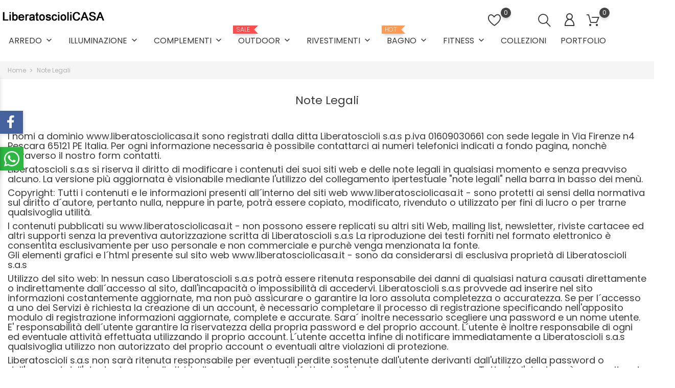

--- FILE ---
content_type: text/html; charset=utf-8
request_url: https://liberatosciolicasa.it/en/content/2-Note
body_size: 18964
content:
<!doctype html>
<html lang="en">

  <head>
    
      
  <meta charset="utf-8">


  <meta http-equiv="x-ua-compatible" content="ie=edge">



  <title>Note Legali</title>
  <meta name="description" content="">
  <meta name="keywords" content="Note Legali">
    
  
                  <link rel="alternate" href="https://liberatosciolicasa.it/en/content/2-Note" hreflang="en-us">
                  <link rel="alternate" href="https://liberatosciolicasa.it/it/content/2-Note" hreflang="it">
        



  <meta name="viewport" content="width=device-width, initial-scale=1">



  <link rel="icon" type="image/vnd.microsoft.icon" href="https://liberatosciolicasa.it/img/favicon.ico?1639235922">
  <link rel="shortcut icon" type="image/x-icon" href="https://liberatosciolicasa.it/img/favicon.ico?1639235922">



    <link rel="stylesheet" href="https://liberatosciolicasa.it/themes/Furniture/assets/css/theme.css" type="text/css" media="all">
  <link rel="stylesheet" href="https://liberatosciolicasa.it/modules/blockreassurance/views/dist/front.css" type="text/css" media="all">
  <link rel="stylesheet" href="https://liberatosciolicasa.it/modules/ps_socialfollow/views/css/ps_socialfollow.css" type="text/css" media="all">
  <link rel="stylesheet" href="https://liberatosciolicasa.it/modules/ps_searchbar/ps_searchbar.css" type="text/css" media="all">
  <link rel="stylesheet" href="https://liberatosciolicasa.it/modules/bonask//views/css/bonask.css" type="text/css" media="all">
  <link rel="stylesheet" href="https://liberatosciolicasa.it/modules/bonattribute//views/css/bonattribute.css" type="text/css" media="all">
  <link rel="stylesheet" href="https://liberatosciolicasa.it/modules/boncart//views/css/boncart.css" type="text/css" media="all">
  <link rel="stylesheet" href="https://liberatosciolicasa.it/modules/bonorder//views/css/bonorder.css" type="text/css" media="all">
  <link rel="stylesheet" href="https://liberatosciolicasa.it/modules/bonsearch//views/css/bonsearch.css" type="text/css" media="all">
  <link rel="stylesheet" href="https://liberatosciolicasa.it/modules/bontheme//views/css/bontheme.css" type="text/css" media="all">
  <link rel="stylesheet" href="https://liberatosciolicasa.it/modules/bonthumbnails//views/css/bonthumbnails_image.css" type="text/css" media="all">
  <link rel="stylesheet" href="https://liberatosciolicasa.it/modules/bonwishlist//views/css/bonwishlist.css" type="text/css" media="all">
  <link rel="stylesheet" href="https://liberatosciolicasa.it/modules/bonzoom/views/css/bonzoom.css" type="text/css" media="all">
  <link rel="stylesheet" href="https://liberatosciolicasa.it/modules/customtab/views/css/customtab.css" type="text/css" media="all">
  <link rel="stylesheet" href="https://liberatosciolicasa.it/modules/productbutton//views/css/productbutton.css" type="text/css" media="all">
  <link rel="stylesheet" href="https://liberatosciolicasa.it/modules/productcountdown/views/css/productcountdown.css" type="text/css" media="all">
  <link rel="stylesheet" href="https://liberatosciolicasa.it/modules/productpurchase/views/css/product_purchase.css" type="text/css" media="all">
  <link rel="stylesheet" href="https://liberatosciolicasa.it/modules/bonloginfacebook/views/css/bonloginfacebook.css" type="text/css" media="all">
  <link rel="stylesheet" href="https://liberatosciolicasa.it/modules/facebookwidget//views/css/bonfacebook.css" type="text/css" media="all">
  <link rel="stylesheet" href="https://liberatosciolicasa.it/modules/productyoutube/views/css/productyoutube.css" type="text/css" media="all">
  <link rel="stylesheet" href="https://liberatosciolicasa.it/modules/productcomments/views/css/productcomments.css" type="text/css" media="all">
  <link rel="stylesheet" href="https://liberatosciolicasa.it/modules/bonbanner//views/css/front.css" type="text/css" media="all">
  <link rel="stylesheet" href="https://liberatosciolicasa.it/modules/bongdpr/views/css/gdpr_front.css" type="text/css" media="all">
  <link rel="stylesheet" href="https://liberatosciolicasa.it/modules/bongooglemap//views/css/googlemap_front.css" type="text/css" media="all">
  <link rel="stylesheet" href="https://liberatosciolicasa.it/modules/bonhtmlcontent//views/css/htmlcontent_front.css" type="text/css" media="all">
  <link rel="stylesheet" href="https://liberatosciolicasa.it/modules/bonhtmlcontent/views/css/slick.css" type="text/css" media="all">
  <link rel="stylesheet" href="https://liberatosciolicasa.it/modules/bonhtmlcontent/views/css/slick-theme.css" type="text/css" media="all">
  <link rel="stylesheet" href="https://liberatosciolicasa.it/modules/bonnewsletter/views/css/newsletter_front.css" type="text/css" media="all">
  <link rel="stylesheet" href="https://liberatosciolicasa.it/modules/bonpromotion//views/css/promotion_front.css" type="text/css" media="all">
  <link rel="stylesheet" href="https://liberatosciolicasa.it/modules/bonpromotion/views/css/slick.css" type="text/css" media="all">
  <link rel="stylesheet" href="https://liberatosciolicasa.it/modules/bonpromotion/views/css/slick-theme.css" type="text/css" media="all">
  <link rel="stylesheet" href="https://liberatosciolicasa.it/modules/bonwhatsappchat//views/css/front_whatsappchat.css" type="text/css" media="all">
  <link rel="stylesheet" href="https://liberatosciolicasa.it/modules/bonbannermenu//views/css/frontmenu.css" type="text/css" media="all">
  <link rel="stylesheet" href="https://liberatosciolicasa.it/modules/bonslick//views/css/bonslick_front.css" type="text/css" media="all">
  <link rel="stylesheet" href="https://liberatosciolicasa.it/modules/bonslick/views/css/slick.css" type="text/css" media="all">
  <link rel="stylesheet" href="https://liberatosciolicasa.it/modules/bonslick/views/css/slick-theme.css" type="text/css" media="all">
  <link rel="stylesheet" href="https://liberatosciolicasa.it/modules/pospostepay/views/css/pospostepay.css" type="text/css" media="all">
  <link rel="stylesheet" href="https://liberatosciolicasa.it/modules/hicarouselspack/libs/hi-owl-carousel/owl.carousel.min.css" type="text/css" media="all">
  <link rel="stylesheet" href="https://liberatosciolicasa.it/modules/hicarouselspack/libs/hi-owl-carousel/owl.theme.default.min.css" type="text/css" media="all">
  <link rel="stylesheet" href="https://liberatosciolicasa.it/modules/hicarouselspack/libs/magnific-popup/magnific-popup.css" type="text/css" media="all">
  <link rel="stylesheet" href="https://liberatosciolicasa.it/modules/hicarouselspack/views/css/front.css" type="text/css" media="all">
  <link rel="stylesheet" href="https://liberatosciolicasa.it/modules/hicarouselspack/views/css/front1.6.css" type="text/css" media="all">
  <link rel="stylesheet" href="https://liberatosciolicasa.it/modules/hicarouselspack/views/css/custom.css" type="text/css" media="all">
  <link rel="stylesheet" href="https://liberatosciolicasa.it/modules/bontab//views/css/tab-front.css" type="text/css" media="all">
  <link rel="stylesheet" href="https://liberatosciolicasa.it/modules/boncomments/views/css/boncomments.css" type="text/css" media="all">
  <link rel="stylesheet" href="https://liberatosciolicasa.it/modules/boncollection/views/css/slick.css" type="text/css" media="all">
  <link rel="stylesheet" href="https://liberatosciolicasa.it/modules/boncollection/views/css/slick-theme.css" type="text/css" media="all">
  <link rel="stylesheet" href="https://liberatosciolicasa.it/modules/boncollection//views/css/boncollection_front.css" type="text/css" media="all">
  <link rel="stylesheet" href="https://liberatosciolicasa.it/modules/bonbrand/views/css/slick.css" type="text/css" media="all">
  <link rel="stylesheet" href="https://liberatosciolicasa.it/modules/bonbrand/views/css/slick-theme.css" type="text/css" media="all">
  <link rel="stylesheet" href="https://liberatosciolicasa.it/modules/bonbrand/views/css/bonbrand.css" type="text/css" media="all">
  <link rel="stylesheet" href="https://liberatosciolicasa.it/modules/bonnotice/views/css/notice_front.css" type="text/css" media="all">
  <link rel="stylesheet" href="https://liberatosciolicasa.it/modules/bonnews/views/css/slick.css" type="text/css" media="all">
  <link rel="stylesheet" href="https://liberatosciolicasa.it/modules/bonnews/views/css/slick-theme.css" type="text/css" media="all">
  <link rel="stylesheet" href="https://liberatosciolicasa.it/modules/bonnews//views/css/bonnews_front.css" type="text/css" media="all">
  <link rel="stylesheet" href="https://liberatosciolicasa.it/js/jquery/ui/themes/base/minified/jquery-ui.min.css" type="text/css" media="all">
  <link rel="stylesheet" href="https://liberatosciolicasa.it/js/jquery/ui/themes/base/minified/jquery.ui.theme.min.css" type="text/css" media="all">
  <link rel="stylesheet" href="https://liberatosciolicasa.it/js/jquery/plugins/fancybox/jquery.fancybox.css" type="text/css" media="all">
  <link rel="stylesheet" href="https://liberatosciolicasa.it/modules/ps_imageslider/css/homeslider.css" type="text/css" media="all">
  <link rel="stylesheet" href="https://liberatosciolicasa.it/themes/Furniture/assets/css/custom.css" type="text/css" media="all">




  

  <script>
        var bon_ask_url = "\/modules\/bonask\/\/controllers\/front\/ajax.php";
        var bon_newsletter_url = "\/modules\/bonnewsletter\/ajax.php";
        var bon_order_url = "\/modules\/bonorder\/ajax.php";
        var bon_search_url = "\/modules\/bonsearch\/\/controllers\/ajax.php";
        var bon_wishlist_url = "\/modules\/bonwishlist\/controllers\/front\/ajax.php";
        var bonwhatsapp_background = "#F4F4F4";
        var bonwhatsapp_color = "#505050";
        var bonwhatsapp_position = "left";
        var countdown_days = "days";
        var countdown_hr = "hr";
        var countdown_min = "min";
        var countdown_sec = "sec";
        var defaultLat = "42.46617";
        var defaultLong = "14.21371";
        var google_language = 1;
        var google_ps_version = "1.7.8.1";
        var hicarouselspack = {"psv":1.6999999999999999555910790149937383830547332763671875,"secureKey":"61bc477ed46aa31b0b439436159bb588","instagramPageUrl":"https:\/\/liberatosciolicasa.it\/en\/instagram"};
        var image_url = "\/";
        var img_ps_dir = "\/themes\/Furniture\/assets\/img\/";
        var img_store_dir = "\/img\/st\/";
        var infoWindow = "";
        var json_encode_info = [{"id_tab":"1","id_store":"1","id_shop":"1","status":"1","image":"https:\/\/liberatosciolicasa.it\/img\/cms\/logo-1638881434.jpg","name":"Dade County","content":""}];
        var json_encode_store = [{"id":1,"id_country":"10","id_state":"425","name":"Dade County","address1":"3030 SW 8th St Miami","address2":"","postcode":"65121","city":"Pescara","latitude":"25.76500500","longitude":"-80.24379700","hours":"[[\"09:00AM - 07:00PM\"],[\"09:00AM - 07:00PM\"],[\"09:00AM - 07:00PM\"],[\"09:00AM - 07:00PM\"],[\"09:00AM - 07:00PM\"],[\"10:00AM - 04:00PM\"],[\"10:00AM - 04:00PM\"]]","phone":"0854223075","fax":"","note":"","email":"info@liberatosciolicasa.it","date_add":"2021-12-06 14:00:30","date_upd":"2022-02-04 16:02:33","active":"1","id_shop_list":[],"force_id":false,"id_image":1}];
        var l_code = "en_US";
        var map = "";
        var markers = [];
        var notice_countdown_days = "days";
        var notice_countdown_hr = "hr";
        var notice_countdown_min = "min";
        var notice_countdown_sec = "sec";
        var prestashop = {"cart":{"products":[],"totals":{"total":{"type":"total","label":"Total","amount":0,"value":"0.00"},"total_including_tax":{"type":"total","label":"Total (tax incl.)","amount":0,"value":"0.00"},"total_excluding_tax":{"type":"total","label":"Total (tax excl.)","amount":0,"value":"0.00"}},"subtotals":{"products":{"type":"products","label":"Subtotal","amount":0,"value":"0.00"},"discounts":null,"shipping":{"type":"shipping","label":"Shipping","amount":0,"value":""},"tax":{"type":"tax","label":"Included taxes","amount":0,"value":"0.00"}},"products_count":0,"summary_string":"0 items","vouchers":{"allowed":0,"added":[]},"discounts":[],"minimalPurchase":0,"minimalPurchaseRequired":""},"currency":{"id":1,"name":"","iso_code":"EUR","iso_code_num":"978","sign":""},"customer":{"lastname":null,"firstname":null,"email":null,"birthday":null,"newsletter":null,"newsletter_date_add":null,"optin":null,"website":null,"company":null,"siret":null,"ape":null,"is_logged":false,"gender":{"type":null,"name":null},"addresses":[]},"language":{"name":"English (English)","iso_code":"en","locale":"en-US","language_code":"en-us","is_rtl":"0","date_format_lite":"m\/d\/Y","date_format_full":"m\/d\/Y H:i:s","id":1},"page":{"title":"","canonical":null,"meta":{"title":"Note Legali","description":"","keywords":"Note Legali","robots":"index"},"page_name":"cms","body_classes":{"lang-en":true,"lang-rtl":false,"country-IT":true,"currency-EUR":true,"layout-full-width":true,"page-cms":true,"tax-display-enabled":true,"cms-id-2":true},"admin_notifications":[]},"shop":{"name":"LiberatoscioliCASA","logo":"https:\/\/liberatosciolicasa.it\/img\/logo-1639235922.jpg","stores_icon":"https:\/\/liberatosciolicasa.it\/img\/logo_stores.png","favicon":"https:\/\/liberatosciolicasa.it\/img\/favicon.ico"},"urls":{"base_url":"https:\/\/liberatosciolicasa.it\/","current_url":"https:\/\/liberatosciolicasa.it\/en\/content\/2-Note","shop_domain_url":"https:\/\/liberatosciolicasa.it","img_ps_url":"https:\/\/liberatosciolicasa.it\/img\/","img_cat_url":"https:\/\/liberatosciolicasa.it\/img\/c\/","img_lang_url":"https:\/\/liberatosciolicasa.it\/img\/l\/","img_prod_url":"https:\/\/liberatosciolicasa.it\/img\/p\/","img_manu_url":"https:\/\/liberatosciolicasa.it\/img\/m\/","img_sup_url":"https:\/\/liberatosciolicasa.it\/img\/su\/","img_ship_url":"https:\/\/liberatosciolicasa.it\/img\/s\/","img_store_url":"https:\/\/liberatosciolicasa.it\/img\/st\/","img_col_url":"https:\/\/liberatosciolicasa.it\/img\/co\/","img_url":"https:\/\/liberatosciolicasa.it\/themes\/Furniture\/assets\/img\/","css_url":"https:\/\/liberatosciolicasa.it\/themes\/Furniture\/assets\/css\/","js_url":"https:\/\/liberatosciolicasa.it\/themes\/Furniture\/assets\/js\/","pic_url":"https:\/\/liberatosciolicasa.it\/upload\/","pages":{"address":"https:\/\/liberatosciolicasa.it\/en\/address","addresses":"https:\/\/liberatosciolicasa.it\/en\/addresses","authentication":"https:\/\/liberatosciolicasa.it\/en\/login","cart":"https:\/\/liberatosciolicasa.it\/en\/cart","category":"https:\/\/liberatosciolicasa.it\/en\/index.php?controller=category","cms":"https:\/\/liberatosciolicasa.it\/en\/index.php?controller=cms","contact":"https:\/\/liberatosciolicasa.it\/en\/contact-us","discount":"https:\/\/liberatosciolicasa.it\/en\/discount","guest_tracking":"https:\/\/liberatosciolicasa.it\/en\/guest-tracking","history":"https:\/\/liberatosciolicasa.it\/en\/order-history","identity":"https:\/\/liberatosciolicasa.it\/en\/identity","index":"https:\/\/liberatosciolicasa.it\/en\/","my_account":"https:\/\/liberatosciolicasa.it\/en\/my-account","order_confirmation":"https:\/\/liberatosciolicasa.it\/en\/order-confirmation","order_detail":"https:\/\/liberatosciolicasa.it\/en\/index.php?controller=order-detail","order_follow":"https:\/\/liberatosciolicasa.it\/en\/order-follow","order":"https:\/\/liberatosciolicasa.it\/en\/order","order_return":"https:\/\/liberatosciolicasa.it\/en\/index.php?controller=order-return","order_slip":"https:\/\/liberatosciolicasa.it\/en\/order-slip","pagenotfound":"https:\/\/liberatosciolicasa.it\/en\/page-not-found","password":"https:\/\/liberatosciolicasa.it\/en\/password-recovery","pdf_invoice":"https:\/\/liberatosciolicasa.it\/en\/index.php?controller=pdf-invoice","pdf_order_return":"https:\/\/liberatosciolicasa.it\/en\/index.php?controller=pdf-order-return","pdf_order_slip":"https:\/\/liberatosciolicasa.it\/en\/index.php?controller=pdf-order-slip","prices_drop":"https:\/\/liberatosciolicasa.it\/en\/prices-drop","product":"https:\/\/liberatosciolicasa.it\/en\/index.php?controller=product","search":"https:\/\/liberatosciolicasa.it\/en\/search","sitemap":"https:\/\/liberatosciolicasa.it\/en\/sitemap","stores":"https:\/\/liberatosciolicasa.it\/en\/stores","supplier":"https:\/\/liberatosciolicasa.it\/en\/supplier","register":"https:\/\/liberatosciolicasa.it\/en\/login?create_account=1","order_login":"https:\/\/liberatosciolicasa.it\/en\/order?login=1"},"alternative_langs":{"en-us":"https:\/\/liberatosciolicasa.it\/en\/content\/2-Note","it":"https:\/\/liberatosciolicasa.it\/it\/content\/2-Note"},"theme_assets":"\/themes\/Furniture\/assets\/","actions":{"logout":"https:\/\/liberatosciolicasa.it\/en\/?mylogout="},"no_picture_image":{"bySize":{"small_default":{"url":"https:\/\/liberatosciolicasa.it\/img\/p\/en-default-small_default.jpg","width":98,"height":98},"cart_default":{"url":"https:\/\/liberatosciolicasa.it\/img\/p\/en-default-cart_default.jpg","width":125,"height":125},"medium_default":{"url":"https:\/\/liberatosciolicasa.it\/img\/p\/en-default-medium_default.jpg","width":452,"height":452},"home_default":{"url":"https:\/\/liberatosciolicasa.it\/img\/p\/en-default-home_default.jpg","width":560,"height":560},"large_default":{"url":"https:\/\/liberatosciolicasa.it\/img\/p\/en-default-large_default.jpg","width":900,"height":900}},"small":{"url":"https:\/\/liberatosciolicasa.it\/img\/p\/en-default-small_default.jpg","width":98,"height":98},"medium":{"url":"https:\/\/liberatosciolicasa.it\/img\/p\/en-default-medium_default.jpg","width":452,"height":452},"large":{"url":"https:\/\/liberatosciolicasa.it\/img\/p\/en-default-large_default.jpg","width":900,"height":900},"legend":""}},"configuration":{"display_taxes_label":true,"display_prices_tax_incl":true,"is_catalog":false,"show_prices":true,"opt_in":{"partner":true},"quantity_discount":{"type":"price","label":"Prezzo unitario"},"voucher_enabled":0,"return_enabled":1},"field_required":[],"breadcrumb":{"links":[{"title":"Home","url":"https:\/\/liberatosciolicasa.it\/en\/"},{"title":"Note Legali","url":"https:\/\/liberatosciolicasa.it\/en\/content\/2-Note"}],"count":2},"link":{"protocol_link":"https:\/\/","protocol_content":"https:\/\/"},"time":1768704918,"static_token":"ea9a3b2e0cbf313c6de9b6ee059df624","token":"96c0b94cbad6196f0daaf1d76390cf8e","debug":false};
        var prestashopFacebookAjaxController = "https:\/\/liberatosciolicasa.it\/en\/module\/ps_facebook\/Ajax";
        var psemailsubscription_subscription = "https:\/\/liberatosciolicasa.it\/en\/module\/ps_emailsubscription\/subscription";
        var psr_icon_color = "#040404";
        var static_token = "ea9a3b2e0cbf313c6de9b6ee059df624";
        var static_token_bon_ask = "ea9a3b2e0cbf313c6de9b6ee059df624";
        var static_token_bon_order = "ea9a3b2e0cbf313c6de9b6ee059df624";
        var static_token_bon_search = "ea9a3b2e0cbf313c6de9b6ee059df624";
        var static_token_bon_wishlist = "ea9a3b2e0cbf313c6de9b6ee059df624";
        var status_map = false;
        var theme_fonts = "Popins";
        var theme_sticky_cart = "1";
        var theme_sticky_footer = "1";
        var theme_sticky_header = "1";
      </script>



  <!--Start of Zendesk Chat Script-->

<!--End of Zendesk Chat Script-->


<script>
    function injectZendesk(d, s) {
        var js,
            fjs = d.getElementsByTagName(s)[0];
        js = d.createElement(s);
        js.async = true;
        js.defer = true;
        js.id = "ze-snippet";
        js.src = 'https://static.zdassets.com/ekr/snippet.js?key=4t3qGRPmU3i2iZaIdfuhi0wslGs7l8pc';
        fjs.parentNode.insertBefore(js, fjs);
    }
    setTimeout(() => {
        injectZendesk(document, 'script');
    }, 7000);

   
</script><script>
            var PURCHASE_TIME_SHOW = 7000;
            var PURCHASE_TIME_ACTIVE = 15000;
    </script><?php
/**
 * NOTICE OF LICENSE
 *
 * Smartsupp live chat - official plugin. Smartsupp is free live chat with visitor recording. 
 * The plugin enables you to create a free account or sign in with existing one. Pre-integrated 
 * customer info with WooCommerce (you will see names and emails of signed in webshop visitors).
 * Optional API for advanced chat box modifications.
 *
 * You must not modify, adapt or create derivative works of this source code
 *
 *  @author    Smartsupp
 *  @copyright 2021 Smartsupp.com
 *  @license   GPL-2.0+
**/ 
?>

<script type="text/javascript">
                var _smartsupp = _smartsupp || {};
                _smartsupp.key = 'b6a40ffbac4883f23f8b6648a23a93d23bc36241';
_smartsupp.cookieDomain = '.liberatosciolicasa.it';
_smartsupp.sitePlatform = 'Prestashop 1.7.8.1';
window.smartsupp||(function(d) {
        var s,c,o=smartsupp=function(){ o._.push(arguments)};o._=[];
                s=d.getElementsByTagName('script')[0];c=d.createElement('script');
                c.type='text/javascript';c.charset='utf-8';c.async=true;
                c.src='//www.smartsuppchat.com/loader.js';s.parentNode.insertBefore(c,s);
            })(document);
                </script>
<script type="text/javascript">
            var BON_GOOGLE_KEY = 'AIzaSyDIdD_fRRRkiUW3YcQbvo_kLMrMLJRCnEQ';
            var BON_GOOGLE_LAT = 42.46617;
            var BON_GOOGLE_LONG = 14.21371;
            var BON_GOOGLE_TYPE = 'roadmap';
            var BON_GOOGLE_ZOOM = 20;
            var BON_GOOGLE_SCROLL = 1;
            var BON_GOOGLE_TYPE_CONTROL = 1;
            var BON_GOOGLE_STREET_VIEW = 1;
            var BON_GOOGLE_ANIMATION = 1;
            var BON_GOOGLE_POPUP = 1;
    </script>

 
<script>
      var BON_HTML_LIMIT = 4;
      var BON_HTML_DISPLAY_CAROUSEL = false;
      var BON_HTML_CAROUSEL_NB = 4;
      var BON_HTML_CAROUSEL_LOOP = 1;
      var BON_HTML_CAROUSEL_NAV = 1;
      var BON_HTML_CAROUSEL_DOTS = 1;
  </script>

<script type="text/javascript">
      var BON_NEWSLETTER_BACKGROUND = '#333333';
      var BON_NEWSLETTER_OPACITY = 0.75;
      var BON_NEWSLETTER_ANIMATION = 500;
      var BON_NEWSLETTER_TIME = 1000;
      var BON_NEWSLETTER_PROMO = '#Fashion2020';
      var BON_NEWSLETTER_DISPLAY = 'fade';
  </script>

<script type="text/javascript">
      var BON_PROMOTION_LIMIT = 4;
      var BON_PROMOTION_DISPLAY_CAROUSEL = false;
      var BON_PROMOTION_DISPLAY_ITEM_NB = 6;
      var BON_PROMOTION_CAROUSEL_NB = 3;
      var BON_PROMOTION_CAROUSEL_MARGIN = 5000;
      var BON_PROMOTION_CAROUSEL_LOOP = false;
      var BON_PROMOTION_CAROUSEL_NAV = 1;
      var BON_PROMOTION_CAROUSEL_DOTS = 1;
      var BON_PROMOTION_CAROUSEL_AUTOPLAY = 1;
  </script>

<script type="text/javascript">
      var BON_SLICK_CAROUSEL_LOOP = 1;
      var BON_SLICK_CAROUSEL_NAV = 1;
      var BON_SLICK_CAROUSEL_DOTS = 1;
      var BON_SLICK_CAROUSEL_DRAG = false;
      var BON_SLICK_CAROUSEL_AUTOPLAY = 1;
      var BON_SLICK_CAROUSEL_TIME = 5000;
  </script>

<script type="text/javascript">
	
		var psv = 1.7;
		var default_template = Boolean();
		var instagram_link_type = "page";
		var hide_accessories = Boolean();
		var language_is_rtl = Boolean(0);
	
</script><script>
            var BON_COLLECTION_MAINE_ROUTE = 'COLLEZIONI';
            var BON_NUMBER_COLLECTION = 6;
            var BON_COLLECTION_LIMIT = 20;
            var BON_COLLECTION_DISPLAY_CAROUSEL = 1;
            var BON_COLLECTION_DISPLAY_ITEM_NB = false;
            var BON_COLLECTION_CAROUSEL_NB = 5;
            var BON_COLLECTION_CAROUSEL_LOOP = 1;
            var BON_COLLECTION_CAROUSEL_NAV = 1;
            var BON_COLLECTION_CAROUSEL_DOTS = false;
            var BON_ADD_SHAREBUTTONS = 1;
    </script>                                        <style>
                    #facebook-menu-open,.facebook-custom-menu{    top: 217px;}
                </style>
                                    <script>
            var BON_NEWS_MAINE_ROUTE = 'news';
            var BON_NUMBER_NEWS = 3;
            var BON_NEWS_LIMIT = 6;
            var BON_NEWS_DISPLAY_CAROUSEL = 1;
            var BON_NEWS_DISPLAY_ITEM_NB = false;
            var BON_NEWS_CAROUSEL_NB = 3;
            var BON_NEWS_CAROUSEL_LOOP = false;
            var BON_NEWS_CAROUSEL_NAV = 1;
            var BON_NEWS_CAROUSEL_DOTS = false;
            var BON_ADD_SHAREBUTTONS = 1;
            var BON_ADD_DISQUS = 1;
            var DISQUS_SHORT_NAME = 'LiberatoscioliCASA';
    </script>



    
  </head>

  <body id="cms" class="lang-en country-it currency-eur layout-full-width page-cms tax-display-enabled cms-id-2">

    
      
    

    <main>



      
              

      <header id="header">
        
            
  <div class="header-banner">
    
  </div>
  

  
  <nav class="header-nav">
    <div class="container">
      <div class="row">
        <div class="" id="_mobile_logo">
                    <a href="https://liberatosciolicasa.it/">
         <img class="logo" src="https://liberatosciolicasa.it/img/logo-1639235922.jpg" alt="LiberatoscioliCASA">
          </a>
                  </div>
        <div class="hidden-sm-down">
          <div class="col-md-5 col-xs-12">
            
          </div>
          <div class="col-md-7 right-nav">
            
          </div>
        </div>
        <div class="hidden-md-up text-sm-center mobile">
          <div class="float-xs-left" id="menu-icon">
            <i class="fl-outicons-lines7"></i>
          </div>
                    <div class="float-xs-right" id="_mobile_setting-header"></div>
                  </div>
      </div>
    </div>
  </nav>
  

  
  <div class="header-top revealOnScroll animated fadeInUp" data-animation="fadeInUp">
    <div class="container">
      <div class="row">
        <div class="col-md-12 position-static" style="">
          <div class="hidden-sm-down" id="_desktop_logo" style="display: contents;">
                        <h1>
              <a href="https://liberatosciolicasa.it/">
              <img class="logo" src="https://liberatosciolicasa.it/img/logo-1639235922.jpg" alt="LiberatoscioliCASA">
              </a>
            </h1>
                      </div>
          

<div class="menu js-top-menu position-static hidden-sm-down" id="_desktop_top_menu">
    
          <ul class="top-menu" id="top-menu" data-depth="0">
                    <li class="category" id="category-111">
                          <a 
                class="dropdown-item"
                href="https://liberatosciolicasa.it/en/111-arredo" data-depth="0"
                              >
                                                                                                                                                                                                            <span class="float-xs-right hidden-md-up">
                    <span data-target="#top_sub_menu_53138" data-toggle="collapse" class="navbar-toggler collapse-icons">
                      <i class="material-icons add">&#xE313;</i>
                      <i class="material-icons remove">&#xE316;</i>
                    </span>
                  </span>
                                ARREDO
              </a>
                            <div style="top:40px"   class="popover sub-menu js-sub-menu collapse" id="top_sub_menu_53138">
                
          <ul class="top-menu"  data-depth="1">
                    <li class="category" id="category-112">
                          <a 
                class="dropdown-item dropdown-submenu"
                href="https://liberatosciolicasa.it/en/112-sedie" data-depth="1"
                              >
                                                                                                        SEDIE
              </a>
                          </li>
                    <li class="category" id="category-343">
                          <a 
                class="dropdown-item dropdown-submenu"
                href="https://liberatosciolicasa.it/en/343-poltroncine" data-depth="1"
                              >
                                                                                                        POLTRONCINE
              </a>
                          </li>
                    <li class="category" id="category-118">
                          <a 
                class="dropdown-item dropdown-submenu"
                href="https://liberatosciolicasa.it/en/118-poltrone" data-depth="1"
                              >
                                                                                                        POLTRONE
              </a>
                          </li>
                    <li class="category" id="category-132">
                          <a 
                class="dropdown-item dropdown-submenu"
                href="https://liberatosciolicasa.it/en/132-chaise-longue" data-depth="1"
                              >
                                                                                                        CHAISE-LONGUE
              </a>
                          </li>
                    <li class="category" id="category-123">
                          <a 
                class="dropdown-item dropdown-submenu"
                href="https://liberatosciolicasa.it/en/123-divani" data-depth="1"
                              >
                                                                                                        DIVANI
              </a>
                          </li>
                    <li class="category" id="category-133">
                          <a 
                class="dropdown-item dropdown-submenu"
                href="https://liberatosciolicasa.it/en/133-pouf" data-depth="1"
                              >
                                                                                                        POUF
              </a>
                          </li>
                    <li class="category" id="category-128">
                          <a 
                class="dropdown-item dropdown-submenu"
                href="https://liberatosciolicasa.it/en/128-sgabelli" data-depth="1"
                              >
                                                                                                        SGABELLI
              </a>
                          </li>
                    <li class="category" id="category-113">
                          <a 
                class="dropdown-item dropdown-submenu"
                href="https://liberatosciolicasa.it/en/113-panchine" data-depth="1"
                              >
                                                                                                        PANCHINE
              </a>
                          </li>
                    <li class="category" id="category-124">
                          <a 
                class="dropdown-item dropdown-submenu"
                href="https://liberatosciolicasa.it/en/124-tavoli" data-depth="1"
                              >
                                                                                                        TAVOLI
              </a>
                          </li>
                    <li class="category" id="category-315">
                          <a 
                class="dropdown-item dropdown-submenu"
                href="https://liberatosciolicasa.it/en/315-tavoli-gioco" data-depth="1"
                              >
                                                                                                        TAVOLI GIOCO
              </a>
                          </li>
                    <li class="category" id="category-137">
                          <a 
                class="dropdown-item dropdown-submenu"
                href="https://liberatosciolicasa.it/en/137-tavolini" data-depth="1"
                              >
                                                                                                        TAVOLINI
              </a>
                          </li>
                    <li class="category" id="category-120">
                          <a 
                class="dropdown-item dropdown-submenu"
                href="https://liberatosciolicasa.it/en/120-librerie-e-scaffali" data-depth="1"
                              >
                                                                                                        LIBRERIE E SCAFFALI
              </a>
                          </li>
                    <li class="category" id="category-134">
                          <a 
                class="dropdown-item dropdown-submenu"
                href="https://liberatosciolicasa.it/en/134-consolle" data-depth="1"
                              >
                                                                                                        CONSOLLE
              </a>
                          </li>
                    <li class="category" id="category-117">
                          <a 
                class="dropdown-item dropdown-submenu"
                href="https://liberatosciolicasa.it/en/117-cabinet" data-depth="1"
                              >
                                                                                                        CABINET
              </a>
                          </li>
                    <li class="category" id="category-130">
                          <a 
                class="dropdown-item dropdown-submenu"
                href="https://liberatosciolicasa.it/en/130-mobili-tv" data-depth="1"
                              >
                                                                                                        MOBILI TV
              </a>
                          </li>
                    <li class="category" id="category-135">
                          <a 
                class="dropdown-item dropdown-submenu"
                href="https://liberatosciolicasa.it/en/135-letti" data-depth="1"
                              >
                                                                                                        LETTI
              </a>
                          </li>
                    <li class="category" id="category-397">
                          <a 
                class="dropdown-item dropdown-submenu"
                href="https://liberatosciolicasa.it/en/397-materassi" data-depth="1"
                              >
                                                                                                        MATERASSI
              </a>
                          </li>
                    <li class="category" id="category-114">
                          <a 
                class="dropdown-item dropdown-submenu"
                href="https://liberatosciolicasa.it/en/114-comodini" data-depth="1"
                              >
                                                                                                        COMODINI
              </a>
                          </li>
                    <li class="category" id="category-323">
                          <a 
                class="dropdown-item dropdown-submenu"
                href="https://liberatosciolicasa.it/en/323-credenze" data-depth="1"
                              >
                                                                                                        CREDENZE
              </a>
                          </li>
                    <li class="category" id="category-326">
                          <a 
                class="dropdown-item dropdown-submenu"
                href="https://liberatosciolicasa.it/en/326-cassettiere" data-depth="1"
                              >
                                                                                                        CASSETTIERE
              </a>
                          </li>
                    <li class="category" id="category-331">
                          <a 
                class="dropdown-item dropdown-submenu"
                href="https://liberatosciolicasa.it/en/331-vetrine" data-depth="1"
                              >
                                                                                                        VETRINE
              </a>
                          </li>
              </ul>
       <section id="bonbannersmenu">
  <div class="container">
    <ul class="row slick-carousel-yvideo">
            <li
        class="bonbannersmanu-item col-xs-12 col-sm-12 col-md-6 col-lg-4 ">
        <a href="6-accessories" target="_blank" > <img
          class="img-responsive" src="/modules/bonbannermenu/views/img/sample-1.jpg"
          alt="banner" />
        <div class="banner-inner">
                    <h4>New 2021</h4>
<h3>Comfortable Sofas</h3>
<p>seasonal sale 20% discount</p>
<p></p>
                 
        </div>
        </a>
      </li>
            <li
        class="bonbannersmanu-item col-xs-12 col-sm-12 col-md-6 col-lg-4 ">
        <a href="6-accessories" target="_blank" > <img
          class="img-responsive" src="/modules/bonbannermenu/views/img/sample-2.jpg"
          alt="banner" />
        <div class="banner-inner">
                    <h4>New 2021</h4>
<h3>Comfortable Sofas</h3>
<p>seasonal sale 20% discount</p>
<p></p>
                 
        </div>
        </a>
      </li>
            <li
        class="bonbannersmanu-item col-xs-12 col-sm-12 col-md-6 col-lg-4 ">
        <a href="6-accessories" target="_blank" > <img
          class="img-responsive" src="/modules/bonbannermenu/views/img/sample-3.jpg"
          alt="banner" />
        <div class="banner-inner">
                    <h4>New 2021</h4>
<h3>Comfortable Sofas</h3>
<p>seasonal sale 20% discount</p>
<p></p>
                 
        </div>
        </a>
      </li>
          </ul>
  </div>
</section>
    
               
              </div>
              
                          </li>
                    <li class="category" id="category-12">
                          <a 
                class="dropdown-item"
                href="https://liberatosciolicasa.it/en/12-illuminazione" data-depth="0"
                              >
                                                                                                                                                                                                            <span class="float-xs-right hidden-md-up">
                    <span data-target="#top_sub_menu_8029" data-toggle="collapse" class="navbar-toggler collapse-icons">
                      <i class="material-icons add">&#xE313;</i>
                      <i class="material-icons remove">&#xE316;</i>
                    </span>
                  </span>
                                ILLUMINAZIONE
              </a>
                            <div style="top:40px"   class="popover sub-menu js-sub-menu collapse" id="top_sub_menu_8029">
                
          <ul class="top-menu"  data-depth="1">
                    <li class="category" id="category-31">
                          <a 
                class="dropdown-item dropdown-submenu"
                href="https://liberatosciolicasa.it/en/31-lampade-da-tavolo" data-depth="1"
                              >
                                                                                                        LAMPADE DA TAVOLO
              </a>
                          </li>
                    <li class="category" id="category-32">
                          <a 
                class="dropdown-item dropdown-submenu"
                href="https://liberatosciolicasa.it/en/32-lampade-da-terra" data-depth="1"
                              >
                                                                                                        LAMPADE DA TERRA
              </a>
                          </li>
                    <li class="category" id="category-33">
                          <a 
                class="dropdown-item dropdown-submenu"
                href="https://liberatosciolicasa.it/en/33-lampade-da-parete" data-depth="1"
                              >
                                                                                                        LAMPADE DA PARETE
              </a>
                          </li>
                    <li class="category" id="category-34">
                          <a 
                class="dropdown-item dropdown-submenu"
                href="https://liberatosciolicasa.it/en/34-lampade-a-sospensione" data-depth="1"
                              >
                                                                                                        LAMPADE A SOSPENSIONE
              </a>
                          </li>
                    <li class="category" id="category-374">
                          <a 
                class="dropdown-item dropdown-submenu"
                href="https://liberatosciolicasa.it/en/374-lampade-portatili-senza-filo" data-depth="1"
                              >
                                                                                                        LAMPADE PORTATILI SENZA FILO
              </a>
                          </li>
                    <li class="category" id="category-35">
                          <a 
                class="dropdown-item dropdown-submenu"
                href="https://liberatosciolicasa.it/en/35-lampade-da-soffitto" data-depth="1"
                              >
                                                                                                        LAMPADE DA SOFFITTO
              </a>
                          </li>
                    <li class="category" id="category-38">
                          <a 
                class="dropdown-item dropdown-submenu"
                href="https://liberatosciolicasa.it/en/38-lampade-da-esterno" data-depth="1"
                              >
                                                                                                        LAMPADE DA ESTERNO
              </a>
                          </li>
                    <li class="category" id="category-40">
                          <a 
                class="dropdown-item dropdown-submenu"
                href="https://liberatosciolicasa.it/en/40-faretti" data-depth="1"
                              >
                                                                          <span class="label-menu-new">New</span>
                                                                    FARETTI
              </a>
                          </li>
              </ul>
       <section id="bonbannersmenu">
  <div class="container">
    <ul class="row slick-carousel-yvideo">
            <li
        class="bonbannersmanu-item col-xs-12 col-sm-12 col-md-6 col-lg-4 ">
        <a href="6-accessories" target="_blank" > <img
          class="img-responsive" src="/modules/bonbannermenu/views/img/sample-1.jpg"
          alt="banner" />
        <div class="banner-inner">
                    <h4>New 2021</h4>
<h3>Comfortable Sofas</h3>
<p>seasonal sale 20% discount</p>
<p></p>
                 
        </div>
        </a>
      </li>
            <li
        class="bonbannersmanu-item col-xs-12 col-sm-12 col-md-6 col-lg-4 ">
        <a href="6-accessories" target="_blank" > <img
          class="img-responsive" src="/modules/bonbannermenu/views/img/sample-2.jpg"
          alt="banner" />
        <div class="banner-inner">
                    <h4>New 2021</h4>
<h3>Comfortable Sofas</h3>
<p>seasonal sale 20% discount</p>
<p></p>
                 
        </div>
        </a>
      </li>
            <li
        class="bonbannersmanu-item col-xs-12 col-sm-12 col-md-6 col-lg-4 ">
        <a href="6-accessories" target="_blank" > <img
          class="img-responsive" src="/modules/bonbannermenu/views/img/sample-3.jpg"
          alt="banner" />
        <div class="banner-inner">
                    <h4>New 2021</h4>
<h3>Comfortable Sofas</h3>
<p>seasonal sale 20% discount</p>
<p></p>
                 
        </div>
        </a>
      </li>
          </ul>
  </div>
</section>
    
               
              </div>
              
                          </li>
                    <li class="category" id="category-43">
                          <a 
                class="dropdown-item"
                href="https://liberatosciolicasa.it/en/43-complementi" data-depth="0"
                              >
                                                                                                                                                                                                            <span class="float-xs-right hidden-md-up">
                    <span data-target="#top_sub_menu_72300" data-toggle="collapse" class="navbar-toggler collapse-icons">
                      <i class="material-icons add">&#xE313;</i>
                      <i class="material-icons remove">&#xE316;</i>
                    </span>
                  </span>
                                COMPLEMENTI
              </a>
                            <div style="top:40px"   class="popover sub-menu js-sub-menu collapse" id="top_sub_menu_72300">
                
          <ul class="top-menu"  data-depth="1">
                    <li class="category" id="category-44">
                          <a 
                class="dropdown-item dropdown-submenu"
                href="https://liberatosciolicasa.it/en/44-specchi" data-depth="1"
                              >
                                                                                                        SPECCHI
              </a>
                          </li>
                    <li class="category" id="category-48">
                          <a 
                class="dropdown-item dropdown-submenu"
                href="https://liberatosciolicasa.it/en/48-vasi" data-depth="1"
                              >
                                                                                                        VASI
              </a>
                          </li>
                    <li class="category" id="category-49">
                          <a 
                class="dropdown-item dropdown-submenu"
                href="https://liberatosciolicasa.it/en/49-orologi" data-depth="1"
                              >
                                                                                                        OROLOGI
              </a>
                          </li>
                    <li class="category" id="category-51">
                          <a 
                class="dropdown-item dropdown-submenu"
                href="https://liberatosciolicasa.it/en/51-divisori" data-depth="1"
                              >
                                                                                                        DIVISORI
              </a>
                          </li>
                    <li class="category" id="category-52">
                          <a 
                class="dropdown-item dropdown-submenu"
                href="https://liberatosciolicasa.it/en/52-tappeti" data-depth="1"
                              >
                                                                                                        TAPPETI
              </a>
                          </li>
                    <li class="category" id="category-54">
                          <a 
                class="dropdown-item dropdown-submenu"
                href="https://liberatosciolicasa.it/en/54-centrotavola" data-depth="1"
                              >
                                                                                                        CENTROTAVOLA
              </a>
                          </li>
                    <li class="category" id="category-55">
                          <a 
                class="dropdown-item dropdown-submenu"
                href="https://liberatosciolicasa.it/en/55-portariviste" data-depth="1"
                              >
                                                                                                        PORTARIVISTE
              </a>
                          </li>
                    <li class="category" id="category-86">
                          <a 
                class="dropdown-item dropdown-submenu"
                href="https://liberatosciolicasa.it/en/86-appendiabiti" data-depth="1"
                              >
                                                                                                        APPENDIABITI
              </a>
                          </li>
                    <li class="category" id="category-143">
                          <a 
                class="dropdown-item dropdown-submenu"
                href="https://liberatosciolicasa.it/en/143-portaombrelli" data-depth="1"
                              >
                                                                                                        PORTAOMBRELLI
              </a>
                          </li>
                    <li class="category" id="category-346">
                          <a 
                class="dropdown-item dropdown-submenu"
                href="https://liberatosciolicasa.it/en/346-vassoi" data-depth="1"
                              >
                                                                                                        VASSOI
              </a>
                          </li>
                    <li class="category" id="category-381">
                          <a 
                class="dropdown-item dropdown-submenu"
                href="https://liberatosciolicasa.it/en/381-oggetti-decorativi" data-depth="1"
                              >
                                                                                                        OGGETTI DECORATIVI
              </a>
                          </li>
              </ul>
       <section id="bonbannersmenu">
  <div class="container">
    <ul class="row slick-carousel-yvideo">
            <li
        class="bonbannersmanu-item col-xs-12 col-sm-12 col-md-6 col-lg-4 ">
        <a href="6-accessories" target="_blank" > <img
          class="img-responsive" src="/modules/bonbannermenu/views/img/sample-1.jpg"
          alt="banner" />
        <div class="banner-inner">
                    <h4>New 2021</h4>
<h3>Comfortable Sofas</h3>
<p>seasonal sale 20% discount</p>
<p></p>
                 
        </div>
        </a>
      </li>
            <li
        class="bonbannersmanu-item col-xs-12 col-sm-12 col-md-6 col-lg-4 ">
        <a href="6-accessories" target="_blank" > <img
          class="img-responsive" src="/modules/bonbannermenu/views/img/sample-2.jpg"
          alt="banner" />
        <div class="banner-inner">
                    <h4>New 2021</h4>
<h3>Comfortable Sofas</h3>
<p>seasonal sale 20% discount</p>
<p></p>
                 
        </div>
        </a>
      </li>
            <li
        class="bonbannersmanu-item col-xs-12 col-sm-12 col-md-6 col-lg-4 ">
        <a href="6-accessories" target="_blank" > <img
          class="img-responsive" src="/modules/bonbannermenu/views/img/sample-3.jpg"
          alt="banner" />
        <div class="banner-inner">
                    <h4>New 2021</h4>
<h3>Comfortable Sofas</h3>
<p>seasonal sale 20% discount</p>
<p></p>
                 
        </div>
        </a>
      </li>
          </ul>
  </div>
</section>
    
               
              </div>
              
                          </li>
                    <li class="category" id="category-56">
                          <a 
                class="dropdown-item"
                href="https://liberatosciolicasa.it/en/56-outdoor" data-depth="0"
                              >
                                                                  <span class="label-menu-sale">Sale</span>
                                                                                                                                                                                          <span class="float-xs-right hidden-md-up">
                    <span data-target="#top_sub_menu_78451" data-toggle="collapse" class="navbar-toggler collapse-icons">
                      <i class="material-icons add">&#xE313;</i>
                      <i class="material-icons remove">&#xE316;</i>
                    </span>
                  </span>
                                OUTDOOR
              </a>
                            <div style="top:40px"   class="popover sub-menu js-sub-menu collapse" id="top_sub_menu_78451">
                
          <ul class="top-menu"  data-depth="1">
                    <li class="category" id="category-57">
                          <a 
                class="dropdown-item dropdown-submenu"
                href="https://liberatosciolicasa.it/en/57-sedie" data-depth="1"
                              >
                                                                                                        SEDIE
              </a>
                          </li>
                    <li class="category" id="category-58">
                          <a 
                class="dropdown-item dropdown-submenu"
                href="https://liberatosciolicasa.it/en/58-poltrone" data-depth="1"
                              >
                                                                                                        POLTRONE
              </a>
                          </li>
                    <li class="category" id="category-59">
                          <a 
                class="dropdown-item dropdown-submenu"
                href="https://liberatosciolicasa.it/en/59-divani-" data-depth="1"
                              >
                                                                                                        DIVANI 
              </a>
                          </li>
                    <li class="category" id="category-60">
                          <a 
                class="dropdown-item dropdown-submenu"
                href="https://liberatosciolicasa.it/en/60-pouf" data-depth="1"
                              >
                                                                                                        POUF
              </a>
                          </li>
                    <li class="category" id="category-62">
                          <a 
                class="dropdown-item dropdown-submenu"
                href="https://liberatosciolicasa.it/en/62-sgabelli" data-depth="1"
                              >
                                                                                                        SGABELLI
              </a>
                          </li>
                    <li class="category" id="category-63">
                          <a 
                class="dropdown-item dropdown-submenu"
                href="https://liberatosciolicasa.it/en/63-panchine" data-depth="1"
                              >
                                                                                                        PANCHINE
              </a>
                          </li>
                    <li class="category" id="category-64">
                          <a 
                class="dropdown-item dropdown-submenu"
                href="https://liberatosciolicasa.it/en/64-tavoli" data-depth="1"
                              >
                                                                                                        TAVOLI
              </a>
                          </li>
                    <li class="category" id="category-65">
                          <a 
                class="dropdown-item dropdown-submenu"
                href="https://liberatosciolicasa.it/en/65-tavolini" data-depth="1"
                              >
                                                                                                        TAVOLINI
              </a>
                          </li>
                    <li class="category" id="category-66">
                          <a 
                class="dropdown-item dropdown-submenu"
                href="https://liberatosciolicasa.it/en/66-vasi" data-depth="1"
                              >
                                                                                                        VASI
              </a>
                          </li>
                    <li class="category" id="category-68">
                          <a 
                class="dropdown-item dropdown-submenu"
                href="https://liberatosciolicasa.it/en/68-ombrelloni" data-depth="1"
                              >
                                                                                                        OMBRELLONI
              </a>
                          </li>
                    <li class="category" id="category-69">
                          <a 
                class="dropdown-item dropdown-submenu"
                href="https://liberatosciolicasa.it/en/69-barbecue" data-depth="1"
                              >
                                                                                                        BARBECUE
              </a>
                          </li>
                    <li class="category" id="category-327">
                          <a 
                class="dropdown-item dropdown-submenu"
                href="https://liberatosciolicasa.it/en/327-sdraio" data-depth="1"
                              >
                                                                                                        SDRAIO
              </a>
                          </li>
                    <li class="category" id="category-349">
                          <a 
                class="dropdown-item dropdown-submenu"
                href="https://liberatosciolicasa.it/en/349-poltroncine" data-depth="1"
                              >
                                                                                                        POLTRONCINE
              </a>
                          </li>
                    <li class="category" id="category-351">
                          <a 
                class="dropdown-item dropdown-submenu"
                href="https://liberatosciolicasa.it/en/351-lettini-da-giardino" data-depth="1"
                              >
                                                                                                        LETTINI DA GIARDINO
              </a>
                          </li>
                    <li class="category" id="category-352">
                          <a 
                class="dropdown-item dropdown-submenu"
                href="https://liberatosciolicasa.it/en/352-gazebi" data-depth="1"
                              >
                                                                                                        GAZEBI
              </a>
                          </li>
                    <li class="category" id="category-375">
                          <a 
                class="dropdown-item dropdown-submenu"
                href="https://liberatosciolicasa.it/en/375-dondoli" data-depth="1"
                              >
                                                                                                        DONDOLI
              </a>
                          </li>
                    <li class="category" id="category-376">
                          <a 
                class="dropdown-item dropdown-submenu"
                href="https://liberatosciolicasa.it/en/376-carrelli-da-giardino" data-depth="1"
                              >
                                                                                                        CARRELLI DA GIARDINO
              </a>
                          </li>
                    <li class="category" id="category-377">
                          <a 
                class="dropdown-item dropdown-submenu"
                href="https://liberatosciolicasa.it/en/377-bracieri" data-depth="1"
                              >
                                                                                                        BRACIERI
              </a>
                          </li>
              </ul>
       <section id="bonbannersmenu">
  <div class="container">
    <ul class="row slick-carousel-yvideo">
            <li
        class="bonbannersmanu-item col-xs-12 col-sm-12 col-md-6 col-lg-4 ">
        <a href="6-accessories" target="_blank" > <img
          class="img-responsive" src="/modules/bonbannermenu/views/img/sample-1.jpg"
          alt="banner" />
        <div class="banner-inner">
                    <h4>New 2021</h4>
<h3>Comfortable Sofas</h3>
<p>seasonal sale 20% discount</p>
<p></p>
                 
        </div>
        </a>
      </li>
            <li
        class="bonbannersmanu-item col-xs-12 col-sm-12 col-md-6 col-lg-4 ">
        <a href="6-accessories" target="_blank" > <img
          class="img-responsive" src="/modules/bonbannermenu/views/img/sample-2.jpg"
          alt="banner" />
        <div class="banner-inner">
                    <h4>New 2021</h4>
<h3>Comfortable Sofas</h3>
<p>seasonal sale 20% discount</p>
<p></p>
                 
        </div>
        </a>
      </li>
            <li
        class="bonbannersmanu-item col-xs-12 col-sm-12 col-md-6 col-lg-4 ">
        <a href="6-accessories" target="_blank" > <img
          class="img-responsive" src="/modules/bonbannermenu/views/img/sample-3.jpg"
          alt="banner" />
        <div class="banner-inner">
                    <h4>New 2021</h4>
<h3>Comfortable Sofas</h3>
<p>seasonal sale 20% discount</p>
<p></p>
                 
        </div>
        </a>
      </li>
          </ul>
  </div>
</section>
    
               
              </div>
              
                          </li>
                    <li class="category" id="category-71">
                          <a 
                class="dropdown-item"
                href="https://liberatosciolicasa.it/en/71-rivestimenti" data-depth="0"
                              >
                                                                                                                                                                                                            <span class="float-xs-right hidden-md-up">
                    <span data-target="#top_sub_menu_65212" data-toggle="collapse" class="navbar-toggler collapse-icons">
                      <i class="material-icons add">&#xE313;</i>
                      <i class="material-icons remove">&#xE316;</i>
                    </span>
                  </span>
                                RIVESTIMENTI
              </a>
                            <div style="top:40px"   class="popover sub-menu js-sub-menu collapse" id="top_sub_menu_65212">
                
          <ul class="top-menu"  data-depth="1">
                    <li class="category" id="category-189">
                          <a 
                class="dropdown-item dropdown-submenu"
                href="https://liberatosciolicasa.it/en/189-parquet" data-depth="1"
                              >
                                                                                                        PARQUET
              </a>
                          </li>
                    <li class="category" id="category-156">
                          <a 
                class="dropdown-item dropdown-submenu"
                href="https://liberatosciolicasa.it/en/156-gres-porcellanato" data-depth="1"
                              >
                                                                                                        GRES PORCELLANATO
              </a>
                          </li>
                    <li class="category" id="category-82">
                          <a 
                class="dropdown-item dropdown-submenu"
                href="https://liberatosciolicasa.it/en/82-corian" data-depth="1"
                              >
                                                                                                        CORIAN
              </a>
                          </li>
                    <li class="category" id="category-85">
                          <a 
                class="dropdown-item dropdown-submenu"
                href="https://liberatosciolicasa.it/en/85-pietra" data-depth="1"
                              >
                                                                                                        PIETRA
              </a>
                          </li>
                    <li class="category" id="category-140">
                          <a 
                class="dropdown-item dropdown-submenu"
                href="https://liberatosciolicasa.it/en/140-mattoni" data-depth="1"
                              >
                                                                                                        MATTONI
              </a>
                          </li>
                    <li class="category" id="category-141">
                          <a 
                class="dropdown-item dropdown-submenu"
                href="https://liberatosciolicasa.it/en/141-erba-sintetica" data-depth="1"
                              >
                                                                                                        ERBA SINTETICA
              </a>
                          </li>
                    <li class="category" id="category-144">
                          <a 
                class="dropdown-item dropdown-submenu"
                href="https://liberatosciolicasa.it/en/144-carte-da-parati" data-depth="1"
                              >
                                                                                                        CARTE DA PARATI
              </a>
                          </li>
                    <li class="category" id="category-45">
                          <a 
                class="dropdown-item dropdown-submenu"
                href="https://liberatosciolicasa.it/en/45-tessuti" data-depth="1"
                              >
                                                                                                        TESSUTI
              </a>
                          </li>
                    <li class="category" id="category-379">
                          <a 
                class="dropdown-item dropdown-submenu"
                href="https://liberatosciolicasa.it/en/379-pavimento-in-polvere-di-pietra-e-polimeri" data-depth="1"
                              >
                                                                                                        PAVIMENTO IN POLVERE DI PIETRA E POLIMERI
              </a>
                          </li>
                    <li class="category" id="category-329">
                          <a 
                class="dropdown-item dropdown-submenu"
                href="https://liberatosciolicasa.it/en/329-decking-wpc-e-legno" data-depth="1"
                              >
                                                                                                        DECKING WPC e LEGNO
              </a>
                          </li>
                    <li class="category" id="category-371">
                          <a 
                class="dropdown-item dropdown-submenu"
                href="https://liberatosciolicasa.it/en/371-graniglia" data-depth="1"
                              >
                                                                                                        GRANIGLIA
              </a>
                          </li>
                    <li class="category" id="category-383">
                          <a 
                class="dropdown-item dropdown-submenu"
                href="https://liberatosciolicasa.it/en/383-rivestimenti-murali" data-depth="1"
                              >
                                                                                                        RIVESTIMENTI MURALI
              </a>
                          </li>
              </ul>
       <section id="bonbannersmenu">
  <div class="container">
    <ul class="row slick-carousel-yvideo">
            <li
        class="bonbannersmanu-item col-xs-12 col-sm-12 col-md-6 col-lg-4 ">
        <a href="6-accessories" target="_blank" > <img
          class="img-responsive" src="/modules/bonbannermenu/views/img/sample-1.jpg"
          alt="banner" />
        <div class="banner-inner">
                    <h4>New 2021</h4>
<h3>Comfortable Sofas</h3>
<p>seasonal sale 20% discount</p>
<p></p>
                 
        </div>
        </a>
      </li>
            <li
        class="bonbannersmanu-item col-xs-12 col-sm-12 col-md-6 col-lg-4 ">
        <a href="6-accessories" target="_blank" > <img
          class="img-responsive" src="/modules/bonbannermenu/views/img/sample-2.jpg"
          alt="banner" />
        <div class="banner-inner">
                    <h4>New 2021</h4>
<h3>Comfortable Sofas</h3>
<p>seasonal sale 20% discount</p>
<p></p>
                 
        </div>
        </a>
      </li>
            <li
        class="bonbannersmanu-item col-xs-12 col-sm-12 col-md-6 col-lg-4 ">
        <a href="6-accessories" target="_blank" > <img
          class="img-responsive" src="/modules/bonbannermenu/views/img/sample-3.jpg"
          alt="banner" />
        <div class="banner-inner">
                    <h4>New 2021</h4>
<h3>Comfortable Sofas</h3>
<p>seasonal sale 20% discount</p>
<p></p>
                 
        </div>
        </a>
      </li>
          </ul>
  </div>
</section>
    
               
              </div>
              
                          </li>
                    <li class="category" id="category-103">
                          <a 
                class="dropdown-item"
                href="https://liberatosciolicasa.it/en/103-bagno" data-depth="0"
                              >
                                                                                          <span class="label-menu-hot">Hot</span>
                                                                                                                                                                    <span class="float-xs-right hidden-md-up">
                    <span data-target="#top_sub_menu_73147" data-toggle="collapse" class="navbar-toggler collapse-icons">
                      <i class="material-icons add">&#xE313;</i>
                      <i class="material-icons remove">&#xE316;</i>
                    </span>
                  </span>
                                BAGNO
              </a>
                            <div style="top:40px"   class="popover sub-menu js-sub-menu collapse" id="top_sub_menu_73147">
                
          <ul class="top-menu"  data-depth="1">
                    <li class="category" id="category-159">
                          <a 
                class="dropdown-item dropdown-submenu"
                href="https://liberatosciolicasa.it/en/159-vasche" data-depth="1"
                              >
                                                                                                                                              <span class="float-xs-right hidden-md-up">
                    <span data-target="#top_sub_menu_40942" data-toggle="collapse" class="navbar-toggler collapse-icons">
                      <i class="material-icons add">&#xE313;</i>
                      <i class="material-icons remove">&#xE316;</i>
                    </span>
                  </span>
                                VASCHE
              </a>
                            <div style="top:40px"  class="collapse" id="top_sub_menu_40942">
                
          <ul class="top-menu"  data-depth="2">
                    <li class="category" id="category-307">
                          <a 
                class="dropdown-item"
                href="https://liberatosciolicasa.it/en/307-vasche-idromassaggio" data-depth="2"
                              >
                                                                                                        VASCHE IDROMASSAGGIO
              </a>
                          </li>
                    <li class="category" id="category-366">
                          <a 
                class="dropdown-item"
                href="https://liberatosciolicasa.it/en/366-vasche" data-depth="2"
                              >
                                                                                                        VASCHE
              </a>
                          </li>
                    <li class="category" id="category-367">
                          <a 
                class="dropdown-item"
                href="https://liberatosciolicasa.it/en/367-vasche-centro-stanza" data-depth="2"
                              >
                                                                                                        VASCHE CENTRO STANZA
              </a>
                          </li>
                    <li class="category" id="category-368">
                          <a 
                class="dropdown-item"
                href="https://liberatosciolicasa.it/en/368-vasche-da-incasso" data-depth="2"
                              >
                                                                                                        VASCHE DA INCASSO
              </a>
                          </li>
              </ul>
          
               
              </div>
              
                          </li>
                    <li class="category" id="category-385">
                          <a 
                class="dropdown-item dropdown-submenu"
                href="https://liberatosciolicasa.it/en/385-docce-e-piatti-doccia" data-depth="1"
                              >
                                                                                                        DOCCE e PIATTI DOCCIA
              </a>
                          </li>
                    <li class="category" id="category-396">
                          <a 
                class="dropdown-item dropdown-submenu"
                href="https://liberatosciolicasa.it/en/396-lavabi-da-terra" data-depth="1"
                              >
                                                                                                        LAVABI DA TERRA
              </a>
                          </li>
                    <li class="category" id="category-387">
                          <a 
                class="dropdown-item dropdown-submenu"
                href="https://liberatosciolicasa.it/en/387-lavabi-d-appoggio" data-depth="1"
                              >
                                                                                                        LAVABI D&#039;APPOGGIO
              </a>
                          </li>
                    <li class="category" id="category-389">
                          <a 
                class="dropdown-item dropdown-submenu"
                href="https://liberatosciolicasa.it/en/389-mobili-bagno" data-depth="1"
                              >
                                                                                                        MOBILI BAGNO
              </a>
                          </li>
                    <li class="category" id="category-398">
                          <a 
                class="dropdown-item dropdown-submenu"
                href="https://liberatosciolicasa.it/en/398-lavabi-sospesi" data-depth="1"
                              >
                                                                                                        LAVABI SOSPESI
              </a>
                          </li>
              </ul>
       <section id="bonbannersmenu">
  <div class="container">
    <ul class="row slick-carousel-yvideo">
            <li
        class="bonbannersmanu-item col-xs-12 col-sm-12 col-md-6 col-lg-4 ">
        <a href="6-accessories" target="_blank" > <img
          class="img-responsive" src="/modules/bonbannermenu/views/img/sample-1.jpg"
          alt="banner" />
        <div class="banner-inner">
                    <h4>New 2021</h4>
<h3>Comfortable Sofas</h3>
<p>seasonal sale 20% discount</p>
<p></p>
                 
        </div>
        </a>
      </li>
            <li
        class="bonbannersmanu-item col-xs-12 col-sm-12 col-md-6 col-lg-4 ">
        <a href="6-accessories" target="_blank" > <img
          class="img-responsive" src="/modules/bonbannermenu/views/img/sample-2.jpg"
          alt="banner" />
        <div class="banner-inner">
                    <h4>New 2021</h4>
<h3>Comfortable Sofas</h3>
<p>seasonal sale 20% discount</p>
<p></p>
                 
        </div>
        </a>
      </li>
            <li
        class="bonbannersmanu-item col-xs-12 col-sm-12 col-md-6 col-lg-4 ">
        <a href="6-accessories" target="_blank" > <img
          class="img-responsive" src="/modules/bonbannermenu/views/img/sample-3.jpg"
          alt="banner" />
        <div class="banner-inner">
                    <h4>New 2021</h4>
<h3>Comfortable Sofas</h3>
<p>seasonal sale 20% discount</p>
<p></p>
                 
        </div>
        </a>
      </li>
          </ul>
  </div>
</section>
    
               
              </div>
              
                          </li>
                    <li class="category" id="category-152">
                          <a 
                class="dropdown-item"
                href="https://liberatosciolicasa.it/en/152-fitness" data-depth="0"
                              >
                                                                                                                                                                                                            <span class="float-xs-right hidden-md-up">
                    <span data-target="#top_sub_menu_52471" data-toggle="collapse" class="navbar-toggler collapse-icons">
                      <i class="material-icons add">&#xE313;</i>
                      <i class="material-icons remove">&#xE316;</i>
                    </span>
                  </span>
                                FITNESS
              </a>
                            <div style="top:40px"   class="popover sub-menu js-sub-menu collapse" id="top_sub_menu_52471">
                
          <ul class="top-menu"  data-depth="1">
                    <li class="category" id="category-153">
                          <a 
                class="dropdown-item dropdown-submenu"
                href="https://liberatosciolicasa.it/en/153-tapis-roulant" data-depth="1"
                              >
                                                                                                        TAPIS ROULANT
              </a>
                          </li>
                    <li class="category" id="category-154">
                          <a 
                class="dropdown-item dropdown-submenu"
                href="https://liberatosciolicasa.it/en/154-bikes" data-depth="1"
                              >
                                                                                                        BIKES
              </a>
                          </li>
                    <li class="category" id="category-161">
                          <a 
                class="dropdown-item dropdown-submenu"
                href="https://liberatosciolicasa.it/en/161-ellittiche" data-depth="1"
                              >
                                                                                                        ELLITTICHE
              </a>
                          </li>
                    <li class="category" id="category-295">
                          <a 
                class="dropdown-item dropdown-submenu"
                href="https://liberatosciolicasa.it/en/295-home-gym" data-depth="1"
                              >
                                                                                                        HOME GYM
              </a>
                          </li>
                    <li class="category" id="category-378">
                          <a 
                class="dropdown-item dropdown-submenu"
                href="https://liberatosciolicasa.it/en/378-allenamento-funzionale" data-depth="1"
                              >
                                                                                                        ALLENAMENTO FUNZIONALE
              </a>
                          </li>
                    <li class="category" id="category-382">
                          <a 
                class="dropdown-item dropdown-submenu"
                href="https://liberatosciolicasa.it/en/382-calcio-balilla" data-depth="1"
                              >
                                                                                                        CALCIO BALILLA
              </a>
                          </li>
                    <li class="category" id="category-394">
                          <a 
                class="dropdown-item dropdown-submenu"
                href="https://liberatosciolicasa.it/en/394-all-in-one" data-depth="1"
                              >
                                                                                                        ALL IN ONE
              </a>
                          </li>
              </ul>
       <section id="bonbannersmenu">
  <div class="container">
    <ul class="row slick-carousel-yvideo">
            <li
        class="bonbannersmanu-item col-xs-12 col-sm-12 col-md-6 col-lg-4 ">
        <a href="6-accessories" target="_blank" > <img
          class="img-responsive" src="/modules/bonbannermenu/views/img/sample-1.jpg"
          alt="banner" />
        <div class="banner-inner">
                    <h4>New 2021</h4>
<h3>Comfortable Sofas</h3>
<p>seasonal sale 20% discount</p>
<p></p>
                 
        </div>
        </a>
      </li>
            <li
        class="bonbannersmanu-item col-xs-12 col-sm-12 col-md-6 col-lg-4 ">
        <a href="6-accessories" target="_blank" > <img
          class="img-responsive" src="/modules/bonbannermenu/views/img/sample-2.jpg"
          alt="banner" />
        <div class="banner-inner">
                    <h4>New 2021</h4>
<h3>Comfortable Sofas</h3>
<p>seasonal sale 20% discount</p>
<p></p>
                 
        </div>
        </a>
      </li>
            <li
        class="bonbannersmanu-item col-xs-12 col-sm-12 col-md-6 col-lg-4 ">
        <a href="6-accessories" target="_blank" > <img
          class="img-responsive" src="/modules/bonbannermenu/views/img/sample-3.jpg"
          alt="banner" />
        <div class="banner-inner">
                    <h4>New 2021</h4>
<h3>Comfortable Sofas</h3>
<p>seasonal sale 20% discount</p>
<p></p>
                 
        </div>
        </a>
      </li>
          </ul>
  </div>
</section>
    
               
              </div>
              
                          </li>
                    <li class="link" id="lnk-collezioni">
                          <a 
                class="dropdown-item"
                href="https://liberatosciolicasa.it/COLLEZIONI" data-depth="0"
                              >
                                                                                                                                                                      COLLEZIONI
              </a>
                          </li>
                    <li class="link" id="lnk-portfolio">
                          <a 
                class="dropdown-item"
                href="https://liberatosciolicasa.it/portfolio" data-depth="0"
                              >
                                                                                                                                                                      Portfolio
              </a>
                          </li>
              </ul>
          
    <div class="clearfix"></div>
</div>
    <div id="_desktop_user_info">
        <div class="user-info">
                        <a class="bon-tooltip" href="https://liberatosciolicasa.it/en/my-account" rel="nofollow">
                <i class="fl-outicons-user189"></i></a>
            

            <div class="bon-login-popup">
                <div class="bon-login-popup-button">
                                        <a class="bon-login btn btn-primary" href="https://liberatosciolicasa.it/en/my-account" rel="nofollow">Sign in
                    </a>
                    <a class="bon-login btn btn-primary" href="https://liberatosciolicasa.it/en/login?create_account=1" rel="nofollow">Create
                        account
                    </a>
                    
<button id="bon-googlelogin-button" class="bon-googlelogin-button btn">Google Login</button>

<div id="fb-root"></div>
<a class="bon-facebooklogin-button btn"   href="javascript:void(0);"
     data-button-type="login_with" data-layout="default" data-use-continue-as="true">
          Facebook Login
</a>


 

                                    </div>

            </div>
        </div>
    </div><div id="_desktop_cart">
  <div class="blockcart cart-preview inactive" data-refresh-url="//liberatosciolicasa.it/en/module/ps_shoppingcart/ajax">
      <div class="header">
          <div class="no-items alert alert-info">There are no more items in your cart</div>

        <a class="bon-tooltip" rel="nofollow" href="//liberatosciolicasa.it/en/cart?action=show">
                           <i class="fl-outicons-shopping-cart13"></i>
                       <span class="cart-products-count">0</span>
                    </a>
    </div>
  </div>
</div>
<div id="_desktop_search_widget" class="bonsearch"
    data-search-controller-url=https://liberatosciolicasa.it/en/search">
    <span class="bonsearch_button current">
        <i class="fl-outicons-magnifying-glass34"></i>
    </span>

    <div class="bonsearch_box bon_drop_down">
        <form method="get" action="https://liberatosciolicasa.it/en/search" id="searchbox">
            <div class="search-form-inner">
                <input type="hidden" name="controller" value="search" />
                <input type="text" id="input_search" name="search_query" placeholder="Search"
                    class="ui-autocomplete-input" autocomplete="off" />
                <button class="bonsearch-microphone" id="bonsearch-microphone" data-toggle="modal"
                    data-target="#bonsearch-popup-wrapper">
                    <i class="fl-outicons-microphone10"></i>
                </button>
                <button class="bonsearch_btn" type="submit"></button>
            </div>
            <div id="search_popup"></div>
        </form>
    </div>
</div>

<div class="modal fade" data-backdrop="false" id="bonsearch-popup-wrapper">
    <div class="modal-dialog modal-dialog-centered" role="document">
        <div class="modal-content">
            <button type="button" class="popup-close" data-dismiss="modal" aria-label="Close"></button>
            <div class="modal-body">
                <div class="bonsearch-icon-speech">
                    <i class="fl-outicons-microphone10"></i>
                </div>
                <div class="bonsearch-speek-text">
                    <p>Say something...</p>
                </div>
                <div class="bonsearch-error-text">
                    <p>Nothing found. Please repeat.</p>
                </div>
                <div class="bonsearch-unsupport-text">
                    <p>Unsupported browser. Sorry...</p>
                </div>
            </div>
        </div>
    </div>
</div><div id="bonwishlist">
    <div class="block-wishlist">
        <a class="wishlist-tooltip" href="#">
            <i class="fl-outicons-heart373"></i>
            <span id="wishlist-count" class="wishlist-count"> </span>
        </a>
        <div id="wishlist-popup">
         
        </div>
       
    </div>
</div>
          <div id="_desktop_setting-header">
            <i class="current fl-outicons-gear40"></i>
            <div class="setting-header-inner"></div>
          </div>


          <div class="clearfix"></div>
        </div>
      </div>
      <div id="mobile_top_menu_wrapper" class="row hidden-md-up" style="display:none;">
        <div class="js-top-menu mobile" id="_mobile_top_menu"></div>
        <div class="js-top-menu-bottom">
          <div id="_mobile_currency_selector"></div>
          <div id="_mobile_language_selector"></div>
          <div id="_mobile_contact_link"></div>
        </div>
      </div>
    </div>
  </div>
  
  

          
      </header>

      
        
<aside id="notifications">
  <div class="container">
    
    
    
      </div>
</aside>
      

      <section id="wrapper">
                  

                  
                      
  <nav data-depth="2" class="breadcrumb hidden-sm-down revealOnScroll animated fadeInUp"
    data-animation="fadeInUp">
    <div class="breadcrumb-wrapper">
      <div class="container">
        <ol itemscope itemtype="http://schema.org/BreadcrumbList">
          
                    
          <li itemprop="itemListElement" itemscope itemtype="http://schema.org/ListItem">
            <a itemprop="item" href="https://liberatosciolicasa.it/en/">
              <span itemprop="name">Home</span>
            </a>
            <meta itemprop="position" content="1">
          </li>
          
                    
          <li itemprop="itemListElement" itemscope itemtype="http://schema.org/ListItem">
            <a itemprop="item" href="https://liberatosciolicasa.it/en/content/2-Note">
              <span itemprop="name">Note Legali</span>
            </a>
            <meta itemprop="position" content="2">
          </li>
          
                    
        </ol>
        
      </div>




    </div>
  </nav>                  
                  <div class="container">
                      

          
  <div id="content-wrapper">
    
    

  <section id="main">

    
      
        <header class="page-header">
          <h1>
  Note Legali
</h1>
        </header>
      
    

    
  <section id="content" class="page-content page-cms page-cms-2">

    
      <h4 style="text-align:left;">I nomi a dominio www.liberatosciolicasa.it sono registrati dalla ditta Liberatoscioli s.a.s p.iva 01609030661 con sede legale in Via Firenze n4 Pescara 65121 PE Italia. Per ogni informazione necessaria è possibile contattarci ai numeri telefonici indicati a fondo pagina, nonchè attraverso il nostro form contatti.</h4>
<h4 style="text-align:left;">Liberatoscioli s.a.s si riserva il diritto di modificare i contenuti dei suoi siti web e delle note legali in qualsiasi momento e senza preavviso alcuno. La versione più aggiornata è visionabile mediante l'utilizzo del collegamento ipertestuale "note legali" nella barra in basso dei menù.</h4>
<h4 style="text-align:left;"><strong>Copyright: </strong>Tutti i contenuti e le informazioni presenti all´interno del siti web www.liberatosciolicasa.it - sono protetti ai sensi della normativa sul diritto d´autore, pertanto nulla, neppure in parte, potrà essere copiato, modificato, rivenduto o utilizzato per fini di lucro o per trarne qualsivoglia utilità.</h4>
<h4 style="text-align:left;">I contenuti pubblicati su www.liberatosciolicasa.it - non possono essere replicati su altri siti Web, mailing list, newsletter, riviste cartacee ed altri supporti senza la preventiva autorizzazione scritta di Liberatoscioli s.a.s La riproduzione dei testi forniti nel formato elettronico è consentita esclusivamente per uso personale e non commerciale e purchè venga menzionata la fonte.<br />Gli elementi grafici e l´html presente sul sito web www.liberatosciolicasa.it - sono da considerarsi di esclusiva proprietà di Liberatoscioli s.a.s</h4>
<h4 style="text-align:left;"><strong>Utilizzo del sito web: </strong>In nessun caso Liberatoscioli s.a.s potrà essere ritenuta responsabile dei danni di qualsiasi natura causati direttamente o indirettamente dall´accesso al sito, dall'incapacità o impossibilità di accedervi. Liberatoscioli s.a.s provvede ad inserire nel sito informazioni costantemente aggiornate, ma non può assicurare o garantire la loro assoluta completezza o accuratezza. Se per l´accesso a uno dei Servizi è richiesta la creazione di un account, è necessario completare il processo di registrazione specificando nell'apposito modulo di registrazione informazioni aggiornate, complete e accurate. Sara´ inoltre necessario scegliere una password e un nome utente. E' responsabilità dell´utente garantire la riservatezza della propria password e del proprio account. L´utente è inoltre responsabile di ogni ed eventuale attività effettuata utilizzando il proprio account. L´utente accetta infine di notificare immediatamente a Liberatoscioli s.a.s qualsivoglia utilizzo non autorizzato del proprio account o eventuali altre violazioni di protezione.</h4>
<h4 style="text-align:left;">Liberatoscioli s.a.s non sarà ritenuta responsabile per eventuali perdite sostenute dall'utente derivanti dall'utilizzo della password o dell'account dell'utente da parte di altri, indipendentemente dal fatto che l'utente ne sia a conoscenza. Tuttavia, l'utente può essere ritenuto responsabile per le perdite sostenute da Liberatoscioli s.a.s o da un´altra parte a causa dell´utilizzo del proprio account o della propria password da parte di altri utenti. In nessun momento l'utente può utilizzare l'account di un altro utente senza l'autorizzazione del titolare dell'account.</h4>
<h4 style="text-align:left;"><strong>Accesso a siti esterni collegati: </strong>Liberatoscioli s.a.s non è responsabile del contenuto presente in siti esterni ai quali è possibile accedere tramite i collegamenti posti all´interno del sito web www.liberatosciolicasa.it Liberatoscioli s.a.s non e´ responsabile ne´ per le informazioni ottenute dall'utente tramite l´accesso a tali siti collegati, ne´ per le loro caratteristiche di accessibilità e usabilità, della completezza e precisione delle informazioni disponibili in tali siti così come della loro grafica e funzionalità, sono da ritenersi responsabili i soggetti titolari dei siti ai quali si accede alle condizioni da quest´ultimi previste.</h4>
<h4 style="text-align:left;"><strong>Gestione del sito e Privacy: </strong>Informativa: resa anche ai sensi dell´art. 13 del d.lgs. n. 196/2003 - Codice in materia di protezione dei dati personali a coloro che interagiscono con i servizi web della ditta Liberatoscioli s.a.s, accessibili per via telematica a partire dagli indirizzi: www.liberatosciolicasa.it</h4>
<h4 style="text-align:left;">L´informativa è resa solo per il sito web indicato e non anche per altri siti web eventualmente consultati dall´utente tramite link. A seguito della consultazione di questo sito possono essere trattati dati relativi a persone identificate o identificabili.</h4>
<h4 style="text-align:left;"><strong>Titolare del trattamento: </strong>Il “titolare“ del loro trattamento è Liberatoscioli s.a.s p.iva 01609030661 - con sede legale in Via Firenze n 4 Pescara 65121 PE – Italia.</h4>
<h4 style="text-align:left;"><strong>Luogo di trattamento dei dati: </strong>I trattamenti connessi ai servizi web di questo sito hanno luogo presso la sopraindicata sede e sono curati solo da personale tecnico dell´Ufficio incaricato del trattamento, oppure da eventuali incaricati di occasionali operazioni di manutenzione. Nessun dato derivante dal servizio web viene comunicato o diffuso. I dati personali forniti dagli utenti che inoltrano richieste di invio di materiale informativo sono utilizzati al solo fine di eseguire il servizio o la prestazione richiesta, e sono comunicati a terzi nel solo caso in cui ciò sia a tal fine necessario.</h4>
<h4 style="text-align:left;"><strong>Tipi di dati trattati: </strong><strong>Dati di navigazione - </strong>I sistemi informatici e le procedure software preposte al funzionamento di questo sito web acquisiscono, nel corso del loro normale esercizio, alcuni dati personali la cui trasmissione è implicita nell'uso dei protocolli di comunicazione di Internet. Si tratta di informazioni che non sono raccolte per essere associate a interessati identificati, ma che per loro stessa natura potrebbero, attraverso elaborazioni ed associazioni con dati detenuti da terzi, permettere di identificare gli utenti. In questa categoria di dati rientrano gli indirizzi IP o i nomi a dominio dei computer utilizzati dagli utenti che si connettono al sito, gli indirizzi in notazione URI (UniformResourceIdentifier) delle risorse richieste, l´orario della richiesta, il metodo utilizzato nel sottoporre la richiesta al server, la dimensione del file ottenuto in risposta, il codice numerico indicante lo stato della risposta data dal server (buon fine, errore, ecc.) ed altri parametri relativi al sistema operativo e all'ambiente informatico dell´utente. Questi dati vengono utilizzati al solo fine di ricavare informazioni statistiche anonime sull'uso del sito e per controllarne il corretto funzionamento. I dati potrebbero essere utilizzati per l´accertamento di responsabilità in caso di ipotetici reati informatici ai danni del sito.</h4>
<h4 style="text-align:left;"><strong>Dati forniti volontariamente dall'utente: </strong>L´invio facoltativo, esplicito e volontario di posta elettronica agli indirizzi indicati su questo sito comporta la successiva acquisizione dell'indirizzo del mittente, necessario per rispondere alle richieste, nonchè degli eventuali altri dati personali inseriti nella missiva. In ogni caso Vi preghiamo di non procedere all'inserimento e/o l´invio di dati sensibili, ovvero dati idonei a rilevare l´origine etnica e razziale, convinzioni religiose, filosofiche, politiche, l´adesione a partiti, sindacati, associazioni o organizzazioni a carattere religioso, filosofico, politico o sindacale, nonchè idonei a rilevare lo stato di salute e la vita sessuale.</h4>
<h4 style="text-align:left;"><strong>Cookies: </strong>Nessun dato personale degli utenti viene in proposito acquisito dal sito. Non viene fatto uso di cookies per la trasmissione di informazioni di carattere personale, nè vengono utilizzati c.d. cookies persistenti di alcun tipo, ovvero sistemi per il tracciamento degli utenti.</h4>
<h4 style="text-align:left;">L´uso di c.d. cookies di sessione (che non vengono memorizzati in modo persistente sul computer dell'utente e svaniscono con la chiusura del browser) è strettamente limitato alla trasmissione di identificativi di sessione (costituiti da numeri casuali generati dal server) necessari per consentire               l´esplorazione sicura ed efficiente del sito. I c.d. cookies di sessione utilizzati in questo sito evitano il ricorso ad altre tecniche informatiche potenzialmente pregiudizievoli per la riservatezza della navigazione degli utenti e non consentono l´acquisizione di dati personali identificativi dell´utente.</h4>
<h4 style="text-align:left;"><strong>Facoltatività del conferimento dei dati: </strong>A parte quanto specificato per i dati di navigazione, l'utente è libero di fornire i dati personali riportati nei moduli di richiesta o comunque indicati in eventuali contatti con i nostri uffici per sollecitare l´invio di materiale informativo o di altre comunicazioni. Il loro mancato conferimento può comportare l´impossibilità di ottenere quanto richiesto.</h4>
<h4 style="text-align:left;"><strong>Modalità del trattamento: </strong>I dati personali sono trattati con strumenti automatizzati per il tempo strettamente necessario a conseguire gli scopi per cui sono stati raccolti. Specifiche misure di sicurezza sono osservate per prevenire la perdita dei dati, usi illeciti o non corretti ed accessi non autorizzati.</h4>
<h4 style="text-align:left;"><strong>Diritti degli interessati: </strong>I soggetti cui si riferiscono i dati personali hanno il diritto in qualunque momento di ottenere la conferma dell´esistenza o meno dei medesimi dati e di conoscerne il contenuto e l´origine, verificarne l´esattezza o chiederne l'integrazione o l´aggiornamento, oppure la rettifica come previsto dall'art. 7 del d.lgs. n. 196/2003 . Ai sensi del medesimo articolo si ha il diritto di chiedere la cancellazione, la trasformazione in forma anonima o il blocco dei dati trattati in violazione di legge, nonchè di opporsi in ogni caso, per motivi legittimi, al loro trattamento.</h4>
<h4 style="text-align:left;">Le richieste vanno rivolte a Liberatoscioli s.a.s, P.iva 01609030661 – con sede legale in Via Firenze n 4 cap 65121 Pescara Italia</h4>
<h4 style="text-align:left;"> </h4>
    

    
      
    

    
      
    

  </section>


    
      <footer class="page-footer">
        
          <!-- Footer content -->
        
      </footer>
    

  </section>


    
  </div>


          
                    </div>
                  


<div class="bon-custom-menu">
    <div class="boxed-setting">
        <p>Boxed:</p>
        <span class="toggle-bg ">
            <input class="input-boxed " type="radio" value="on">
            <span class="switch-boxed "></span>
        </span>
    </div>
    <div class="Sticky-header">
        <p>Sticky Header:</p>
        <span class="toggle-bg active">
            <input class="input-sticky-header" type="radio" value="on">
            <span class="switch-header active"></span>
        </span>
    </div>
    <div class="sticky-addcart">
        <p>Sticky Add To Cart</p>
        <span class="toggle-bg active">
            <input class="input-sticky-cart" type="radio" value="on">
            <span class="switch-cart active"></span>
        </span>
    </div>
    <div class="Sticky-footer">
        <p>Sticky Footer:</p>
        <span class="toggle-bg active">
            <input class="input-sticky-footer" type="radio" value="on">
            <span class="switch-footer active"></span>
        </span>
    </div>
    <div class="bon-select-language">
        <p>Font:</p>
        <form id="bon-select">
            <select class="bon-select-form" name="language-select" form="bon-select">
                <option value="Lato">Lato</option>
                <option value="Raleway">Raleway</option>
                <option value="OpenSans">OpenSans</option>
                <option value="Roboto">Roboto</option>
                <option value="Oswald">Oswald</option>
                <option value="Ubuntu">Ubuntu</option>
                <option value="Playfair">Playfair</option>
                <option value="Lora">Lora</option>
                <option value="Indie">Indie</option>
                <option value="Hind">Hind</option>
            </select>
        </form>
    </div>
</div>



    <style>
        #bonbanners a .banner-inner span,
        #bonwishlist .wishlist-count,
        #header .blockcart .cart-products-count,
        #bonslick .box-bonslick span,
        li.product-flag.new,
        .meshim_widget_components_chatButton_Button .button_bar,
        body .bon-shipping,
        .btn-primary,
        .featured-products .thumbnail-container .ajax_add_to_cart_button,
        .custom-checkbox input[type=checkbox]+span .checkbox-checked,
        .bonpromotion-countdown-btn,
        .bonsearch .bonsearch_btn,
        .product-accessories .thumbnail-container .ajax_add_to_cart_button,
        .product-miniature .thumbnail-container .ajax_add_to_cart_button,
        .toggle-bg.active {
            background: #444444;
        }
    
        #_desktop_top_menu .top-menu .nav-arrows i,
        #product-availability .product-available,
        .pagination .current a,
        .product-page-right .product-price .current-price,
        #_desktop_top_menu>.top-menu>li.sfHover>a,
        #main .product-information .product-actions #group_1 .input-container label span.check,
        .product-container .product-list .product-item .item-description .product-item-name,
        .product-container .product-list .product-item .item-description .product-item-name:hover,
        #bonwishlist .wishlist_add_to_cart_button:hover i,
        #bonwishlist .wishlist-summary-product-name .product-title:hover span,
        #header .header-top .position-static #_desktop_setting-header i.active {
           color: #444444;
        }
    
        li.product-flag.new:after,
        #productCommentsBlock .pull-right .open-comment-form {
            border-color: #444444;
            border-right-color: transparent;
        }
    
        #_desktop_top_menu ul[data-depth='0']>li>a:after,
        .tabs .nav-tabs .nav-item .nav-link:after,
        .custom-radio input[type='radio']+span:before,
        ::-webkit-scrollbar-thumb:hover,
        .product-actions .add-to-cart:hover,
        .featured-products .thumbnail-container .ajax_add_to_cart_button:hover,
        .product-actions .add-to-cart,
        .product-add-to-cart .product-quantity .bon-stock-countdown .bon-stock-countdown-range .bon-stock-countdown-progress,
        .btn-primary:hover  {
            background: #444444!important;
        }
    
        .footer-container .links li a:hover:before,
        #bonwishlist .wishlist-tooltip:hover i,
        .products-sort-order .select-title:after,
        #video-container #controls .play:hover:before,
        #video-container #controls .pause:hover:before,
        #video-container #controls .mute:hover:before,
        #video-container #controls .unmute:hover:before,
        #bonslick .slick-prev:hover:before,
        #bonslick .slick-next:hover:before,
        #main .images-container .js-qv-mask .slick-slider .slick-arrow.slick-next:hover:before,
        #main .images-container .js-qv-mask .slick-slider .slick-arrow.slick-prev:hover:before,
        .bonsearch:focus,
        .bonsearch_button.active,
        #header .header-top .position-static #_desktop_setting-header i.active,
        .quickview .modal-content .modal-body .product-price .current-price,
        .comments_note a span:hover,
        .product-quantity .bon-product-popup .title-popup-1:hover,
        .product-quantity .bon-product-popup .title-popup-2:hover,
        .product-add-to-cart .product-quantity .bon-review-inner a:hover,
        .product-quantity .bon-product-popup .title-popup-1:hover:before,
        .product-quantity .bon-product-popup .title-popup-2:hover:before,
        .product-add-to-cart .product-quantity .bon-review-inner a:hover:before{
            color: #444444;
        }
    
        #header .top-menu a[data-depth="0"]:hover,
        #header .header-top .position-static #_desktop_setting-header i:hover,
        .bonsearch:hover,
        .bonsearch_button.active,
        #header .header-top .position-static #_desktop_user_info i:hover,
        #header .header-top .position-static #_desktop_cart .blockcart i:hover,
        #header .header-top .position-static #_desktop_setting-header i.active,
        .bonthumbnails li a:hover,
        .footer-container .links li a:hover,
        #wrapper .breadcrumb li a:hover,
        .pagination a:not(.previous):not(.next):hover,
        .pagination .next:hover,
        .pagination .previous:hover,
        .featured-products .product-title a:hover,
        .product-accessories .product-title a:hover,
        .product-miniature .product-title a:hover,
        .footer-container-bottom a:hover,
        #search_filters .facet .facet-label a:hover,
        #_desktop_top_menu .sub-menu ul[data-depth="1"]>li a:hover,
        #_desktop_top_menu .sub-menu ul[data-depth="2"]>li a:hover,
        .footer-container .product-container .product-list .product-item .item-description .product-item-name:hover,
        #header #_desktop_currency_selector .currency-selector ul li a:hover,
        #back-to-top:hover,
        .bonsearch #search_popup .wrap_item .product_image h5:hover,
        #bon_manufacturers_block .owl-nav .owl-next:hover,
        #bon_manufacturers_block .owl-nav .owl-prev:hover,
        .bon_manufacture_list h4 a:hover,
        .bon-newsletter .bon-newsletter-close>i:hover,
        .product-add-to-cart .product-quantity .bon-product-popup .bon-product-delivery a:hover:before,
        .product-add-to-cart .product-quantity .bon-product-popup .bon-product-delivery a:hover,
        #main .product-information .product-actions #group_1 .input-container label:hover span.radio-label,
        .product-add-to-cart .product-quantity .bon-product-popup .bon-product-size a:hover,
        .product-add-to-cart .product-quantity .bon-product-popup .bon-product-size a:hover:before,
        .product-add-to-cart .product-quantity .bon-product-popup .bon-product-size a:hover,
        .product-add-to-cart .product-quantity .bon-product-popup .bon-product-size a:hover:before,
        #bonwishlist .wishlist-tooltip:hover i {
            color: #444444;
        }
    
        .product-actions .add-to-cart:hover,
        .featured-products .thumbnail-container .ajax_add_to_cart_button:hover,
        #main .product-information .product-actions #group_1 .input-container label span.check,
        #main .product-information .product-actions #group_1 .input-container label:hover span.radio-label {
            border-color: #444444;
            ;
        }
    
        .bonthumbnails li a:hover,
        #main .images-container .js-qv-mask .slick-slider .slick-slide:hover,
        #main .images-container .js-qv-mask .slick-slider .slick-slide.selected,
        body .bonthumbnails li.active,
        body .bonthumbnails li:focus {
            box-shadow: inset 0 0 0 2px #444444;
    </style>
    	<section id="bonwhatsappchat">
		<div id="bonwhatsappchat-open" class="bonwhatsappchat-open_img left"></div>
		<div class="whatsappchat-wrapper left">
			<div class="whatsappchat-description">
				<p>Chat with us on WhatsApp</p>
			</div>
			<div class="whatsappchat-body">
				<div class="row m-0">
					<span class="1 left #505050 #F4F4F4"></span>
											<div class="col-xs-12 col-sm-12 col-md-12 p-0">
														<a class="whatsappchat-link" href="https://web.whatsapp.com/send?l=en&phone=384928321" target="_blank">
																	<img class="img-responsive" src="/modules/bonwhatsappchat/views/img/avatar-1.png" alt="Manager" />
									<div class="whatsappchat-inner">
										<h2 class="whatsappchat-title">
																							Manager
																					</h2>
										<h1 class="whatsappchat-subtitle">
																							<p>Amanda Brown</p>
																					</h1>
										<h3 class="whatsappchat-descr">
																							<p>Online from 09:00 - 19:00 GMT+1</p>
																					</h3>
									</div>
								</a>
						</div>
									</div>
			</div>
		</div>
	</section>
<button id="facebook-menu-open">
    <i class="fab fa-facebook-f"></i>
</button>
<div class="facebook-custom-menu">
    <div class="facebook-custom-menu-wrapper">
    <div class="block">
        <h4 class="title_block">Folow Us</h4>
        <div class="block_content">
            <div class="facebook-likebox">
                <div id="fb-root"></div>
                <div class="fb-page"
                     data-href="https://www.facebook.com/liberatosciolicasa.it/"
                     data-tabs="timeline"
                     data-width="350"
                     data-height="650"
                     data-adapt-container-width="true"
                     data-small-header="true"
                     data-show-facepile="true"
                     data-hide-cover="true">
                    <div class="fb-xfbml-parse-ignore"></div>
                </div>
            </div>
        </div>
    </div>
    </div>
</div>





      </section>

            </main>

    <footer id="footer">
        
            <div class="footer-container ">
  <div class="container">
    <div class="row">
      
        <div data-animation="fadeInUp" class="revealOnScroll block-contact col-md-3 links wrapper animated fadeInUp">
    <a class="block-contact-logo hidden-sm-down" href="https://liberatosciolicasa.it/">
<img class="logo" src="https://liberatosciolicasa.it/img/logo-1639235922.jpg" alt="LiberatoscioliCASA">
    </a>
    <div class="title clearfix hidden-md-up" data-target="#footer_contact" data-toggle="collapse">
        <span class="h3 text-uppercase block-newsletter-title">Store information</span>
        <span class="float-xs-right">
          <span class="navbar-toggler collapse-icons">
            <i class="material-icons add">&#xE313;</i>
            <i class="material-icons remove">&#xE316;</i>
          </span>
        </span>
    </div>
    <div id="footer_contact" class="collapse">
        <ul>
                            <li>
                    <span class="footer_adsress">LiberatoscioliCASA<br />Via Firenze 4<br />65121 Pescara<br />Pescara<br />Italy</span>
                </li>
                                        <li>
                   <a href="tel:+39 0854223075 " class="footer_phone">+39 0854223075 </a>
                </li>
                                        <li>
                    <a href="tel:+39 3807794575"  class="footer_fax">+39 3807794575</a>
                </li>
                                        <li>
                    <a href="mailto:info@liberatosciolicasa.it" class="footer_email">info@liberatosciolicasa.it</a>
                </li>
                    </ul>
    </div>
</div>
<div class="col-md-4 links">
  <div class="row">
      <div class="col-md-6 wrapper revealOnScroll animated fadeInUp" data-animation="fadeInUp">
      <p class="h3 hidden-sm-down"></p>
            <div class="title clearfix hidden-md-up" data-target="#footer_sub_menu_8283" data-toggle="collapse">
        <span class="h3"></span>
        <span class="float-xs-right">
          <span class="navbar-toggler collapse-icons">
            <i class="material-icons add">&#xE313;</i>
            <i class="material-icons remove">&#xE316;</i>
          </span>
        </span>
      </div>
      <ul id="footer_sub_menu_8283" class="collapse">
                  <li>
            <a
                id="link-product-page-prices-drop-1"
                class="cms-page-link"
                href="https://liberatosciolicasa.it/en/prices-drop"
                            >
              Prices drop
            </a>
          </li>
                  <li>
            <a
                id="link-product-page-new-products-1"
                class="cms-page-link"
                href="https://liberatosciolicasa.it/en/new-products"
                            >
              New products
            </a>
          </li>
                  <li>
            <a
                id="link-product-page-best-sales-1"
                class="cms-page-link"
                href="https://liberatosciolicasa.it/en/best-sales"
                            >
              Best sales
            </a>
          </li>
                  <li>
            <a
                id="link-static-page-sitemap-1"
                class="cms-page-link"
                href="https://liberatosciolicasa.it/en/sitemap"
                            >
              Sitemap
            </a>
          </li>
                  <li>
            <a
                id="link-static-page-stores-1"
                class="cms-page-link"
                href="https://liberatosciolicasa.it/en/stores"
                            >
              Stores
            </a>
          </li>
              </ul>
    </div>
      <div class="col-md-6 wrapper revealOnScroll animated fadeInUp" data-animation="fadeInUp">
      <p class="h3 hidden-sm-down"></p>
            <div class="title clearfix hidden-md-up" data-target="#footer_sub_menu_44272" data-toggle="collapse">
        <span class="h3"></span>
        <span class="float-xs-right">
          <span class="navbar-toggler collapse-icons">
            <i class="material-icons add">&#xE313;</i>
            <i class="material-icons remove">&#xE316;</i>
          </span>
        </span>
      </div>
      <ul id="footer_sub_menu_44272" class="collapse">
                  <li>
            <a
                id="link-cms-page-1-2"
                class="cms-page-link"
                href="https://liberatosciolicasa.it/en/content/1-Spedizione"
                            >
              Spedizione
            </a>
          </li>
                  <li>
            <a
                id="link-cms-page-2-2"
                class="cms-page-link"
                href="https://liberatosciolicasa.it/en/content/2-Note"
                            >
              Note Legali
            </a>
          </li>
                  <li>
            <a
                id="link-cms-page-4-2"
                class="cms-page-link"
                href="https://liberatosciolicasa.it/en/content/4-LiberatoscioliCASA"
                            >
              Chi siamo
            </a>
          </li>
                  <li>
            <a
                id="link-cms-page-5-2"
                class="cms-page-link"
                href="https://liberatosciolicasa.it/en/content/5-Pagamento"
                            >
              Pagamento sicuro
            </a>
          </li>
                  <li>
            <a
                id="link-static-page-contact-2"
                class="cms-page-link"
                href="https://liberatosciolicasa.it/en/contact-us"
                            >
              Contact us
            </a>
          </li>
              </ul>
    </div>
    </div>
</div>

  <div class="block-social ">
    <ul>
          </ul>
  </div>

<div id="block_myaccount_infos" class="col-md-2 links wrapper revealOnScroll animated fadeInUp" data-animation="fadeInUp">
  <p class="h3 myaccount-title hidden-sm-down">
    <a class="text-uppercase" href="https://liberatosciolicasa.it/en/my-account" rel="nofollow">
      Your account
    </a>
  </p>
  <div class="title clearfix hidden-md-up" data-target="#footer_account_list" data-toggle="collapse">
    <span class="h3">Your account</span>
    <span class="float-xs-right">
      <span class="navbar-toggler collapse-icons">
        <i class="material-icons add">&#xE313;</i>
        <i class="material-icons remove">&#xE316;</i>
      </span>
    </span>
  </div>
  <ul class="account-list collapse" id="footer_account_list">
            <li>
          <a href="https://liberatosciolicasa.it/en/identity" rel="nofollow">
            Personal info
          </a>
        </li>
            <li>
          <a href="https://liberatosciolicasa.it/en/order-follow" rel="nofollow">
            Merchandise returns
          </a>
        </li>
            <li>
          <a href="https://liberatosciolicasa.it/en/order-history" rel="nofollow">
            Orders
          </a>
        </li>
            <li>
          <a href="https://liberatosciolicasa.it/en/order-slip" rel="nofollow">
            Credit slips
          </a>
        </li>
            <li>
          <a href="https://liberatosciolicasa.it/en/addresses" rel="nofollow">
            Addresses
          </a>
        </li>
        
	</ul>
</div>
    <div class="block_newsletter col-md-3 wrapper revealOnScroll animated fadeInUp" data-animation="fadeInUp">
      <p class="h3 hidden-sm-down">Newsletter Signup</p>
      <div class="title clearfix hidden-md-up" data-target="#footer_newsletter" data-toggle="collapse">
        <span class="h3 text-uppercase block-newsletter-title">Newsletter Signup</span>
      <span class="float-xs-right">
          <span class="navbar-toggler collapse-icons">
            <i class="material-icons add">&#xE313;</i>
            <i class="material-icons remove">&#xE316;</i>
          </span>
      </span>
      </div>
      <div id="footer_newsletter" class="collapse">
                                    <p>You may unsubscribe at any moment. For that purpose, please find our contact info in the legal notice.</p>
                                                  
                        <form action="https://liberatosciolicasa.it/en/#footer" method="post">
              <input class="btn btn-primary float-xs-right hidden-sm-up" name="submitNewsletter" type="submit" value="OK">
              <div class="input-wrapper">
                <input name="email" type="email" value="" placeholder="Il tuo indirizzo mail" aria-label="block-newsletter-label">
                <button class="btn btn-primary btn-footer hidden-xs-down"  name="submitNewsletter" type="submit" value=""></button>
              </div>
              <input type="hidden" name="action" value="0">
              <div class="clearfix"></div>
            </form>
      </div>
    </div>
	<section id="bonwhatsappchat">
		<div id="bonwhatsappchat-open" class="bonwhatsappchat-open_img left"></div>
		<div class="whatsappchat-wrapper left">
			<div class="whatsappchat-description">
				<p>Chat with us on WhatsApp</p>
			</div>
			<div class="whatsappchat-body">
				<div class="row m-0">
					<span class="1 left #505050 #F4F4F4"></span>
											<div class="col-xs-12 col-sm-12 col-md-12 p-0">
														<a class="whatsappchat-link" href="https://web.whatsapp.com/send?l=en&phone=384928321" target="_blank">
																	<img class="img-responsive" src="/modules/bonwhatsappchat/views/img/avatar-1.png" alt="Manager" />
									<div class="whatsappchat-inner">
										<h2 class="whatsappchat-title">
																							Manager
																					</h2>
										<h1 class="whatsappchat-subtitle">
																							<p>Amanda Brown</p>
																					</h1>
										<h3 class="whatsappchat-descr">
																							<p>Online from 09:00 - 19:00 GMT+1</p>
																					</h3>
									</div>
								</a>
						</div>
									</div>
			</div>
		</div>
	</section>

      
    </div>
    <div class="row">
      
        
      
    </div>
  </div>
</div>
<div class="footer-container-bottom">
  <div class="container">
    <div class="row">
      
        <div class="col-sm-12 col-md-6 revealOnScroll animated fadeInUp" data-animation="fadeInUp">
          <a class="_blank" href="http://www.prestashop.com" target="_blank">
            © 2026 - Ecommerce software by PrestaShop™
          </a>
        </div>
        <div class="col-sm-12 col-md-6 revealOnScroll animated fadeInUp" data-animation="fadeInUp">
          <div class="footer-payment">
              <img src="https://liberatosciolicasa.it/themes/Furniture/assets/img/payment_icons.png" alt="Payment" />
          </div>
        </div>
        
    </div>
  </div>
</div>
        
    </footer>

    
        <script src="https://liberatosciolicasa.it/themes/core.js" ></script>
  <script src="https://liberatosciolicasa.it/themes/Furniture/assets/js/theme.js" ></script>
  <script src="https://liberatosciolicasa.it/modules/ps_emailsubscription/views/js/ps_emailsubscription.js" ></script>
  <script src="https://liberatosciolicasa.it/modules/blockreassurance/views/dist/front.js" ></script>
  <script src="https://liberatosciolicasa.it/modules/ps_facebook/views/js/front/conversion-api.js" ></script>
  <script src="https://liberatosciolicasa.it/modules/bonask//views/js/bonask.js" ></script>
  <script src="https://liberatosciolicasa.it/modules/bonattribute//views/js/bonattribute.js" ></script>
  <script src="https://liberatosciolicasa.it/modules/boncart//views/js/boncart.js" ></script>
  <script src="https://liberatosciolicasa.it/modules/bonorder//views/js/bonorder.js" ></script>
  <script src="https://liberatosciolicasa.it/modules/bonsearch//views/js/bonsearch.js" ></script>
  <script src="https://liberatosciolicasa.it/modules/bontheme//views/js/bontheme.js" ></script>
  <script src="https://liberatosciolicasa.it/modules/bonthumbnails//views/js/bonthumbnails_image.js" ></script>
  <script src="https://liberatosciolicasa.it/modules/bonwishlist//views/js/bonwishlist.js" ></script>
  <script src="https://liberatosciolicasa.it/modules/bonzoom/views/js/bonzoom.js" ></script>
  <script src="https://liberatosciolicasa.it/modules/productbutton//views/js/productbutton.js" ></script>
  <script src="https://liberatosciolicasa.it/modules/productcountdown//views/js/jquery.countdown.js" ></script>
  <script src="https://liberatosciolicasa.it/modules/productcountdown/views/js/productcountdown.js" ></script>
  <script src="https://liberatosciolicasa.it/modules/productpurchase/views/js/product_purchase.js" ></script>
  <script src="https://liberatosciolicasa.it/modules/facebookwidget//views/js/facebook.js" ></script>
  <script src="https://liberatosciolicasa.it/modules/productyoutube/views/js/productyoutube.js" ></script>
  <script src="https://liberatosciolicasa.it/modules/productcomments/views/js/jquery.rating.plugin.js" ></script>
  <script src="https://liberatosciolicasa.it/modules/productcomments/views/js/productListingComments.js" ></script>
  <script src="https://liberatosciolicasa.it/modules/bonbanner//views/js/front.js" ></script>
  <script src="https://liberatosciolicasa.it/modules/bongdpr/views/js/gdpr_front.js" ></script>
  <script src="https://liberatosciolicasa.it/modules/bongdpr/views/js/jquery.cookie.js" ></script>
  <script src="https://liberatosciolicasa.it/modules/bongooglemap//views/js/googlemap_front.js" ></script>
  <script src="https://liberatosciolicasa.it/modules/bonhtmlcontent//views/js/htmlcontent_front.js" ></script>
  <script src="https://liberatosciolicasa.it/modules/bonhtmlcontent/views/js/slick.js" ></script>
  <script src="https://liberatosciolicasa.it/modules/bonnewsletter/views/js/jquery.meerkat.1.3.min.js" ></script>
  <script src="https://liberatosciolicasa.it/modules/bonnewsletter/views/js/newsletter_front.js" ></script>
  <script src="https://liberatosciolicasa.it/modules/bonpromotion//views/js/promotion_front.js" ></script>
  <script src="https://liberatosciolicasa.it/modules/bonpromotion/views/js/slick.js" ></script>
  <script src="https://liberatosciolicasa.it/modules/bonpromotion/views/js/jquery.countdown.js" ></script>
  <script src="https://liberatosciolicasa.it/modules/bonwhatsappchat//views/js/front_whatsappchat.js" ></script>
  <script src="https://liberatosciolicasa.it/modules/bonbannermenu//views/js/frontmenu.js" ></script>
  <script src="https://liberatosciolicasa.it/modules/bonslick//views/js/bonslick_front.js" ></script>
  <script src="https://liberatosciolicasa.it/modules/bonslick/views/js/slick.js" ></script>
  <script src="https://liberatosciolicasa.it/modules/pospostepay/views/js/front.js" ></script>
  <script src="https://liberatosciolicasa.it/modules/hicarouselspack/libs/hi-owl-carousel/owl.carousel.min.js" ></script>
  <script src="https://liberatosciolicasa.it/modules/hicarouselspack/libs/masonry/masonry.pkgd.min.js" ></script>
  <script src="https://liberatosciolicasa.it/modules/hicarouselspack/libs/imagesloaded/imagesloaded.pkgd.min.js" ></script>
  <script src="https://liberatosciolicasa.it/modules/hicarouselspack/libs/magnific-popup/jquery.magnific-popup.min.js" ></script>
  <script src="https://liberatosciolicasa.it/modules/hicarouselspack/views/js/front.js" ></script>
  <script src="https://liberatosciolicasa.it/modules/boncomments/views/js/jquery.rating.pack.js" ></script>
  <script src="https://liberatosciolicasa.it/modules/boncomments/views/js/jquery.textareaCounter.plugin.js" ></script>
  <script src="https://liberatosciolicasa.it/modules/boncomments/views/js/boncomments.js" ></script>
  <script src="https://liberatosciolicasa.it/modules/boncollection/views/js/slick.js" ></script>
  <script src="https://liberatosciolicasa.it/modules/boncollection//views/js/boncollection_front.js" ></script>
  <script src="https://liberatosciolicasa.it/modules/bonbrand/views/js/bonbrand.js" ></script>
  <script src="https://liberatosciolicasa.it/modules/bonbrand/views/js/slick.js" ></script>
  <script src="https://liberatosciolicasa.it/modules/bonnotice//views/js/jquery.countdown.js" ></script>
  <script src="https://liberatosciolicasa.it/modules/bonnotice/views/js/jquery.cookie.js" ></script>
  <script src="https://liberatosciolicasa.it/modules/bonnotice/views/js/notice_front.js" ></script>
  <script src="https://liberatosciolicasa.it/modules/bonnews/views/js/slick.js" ></script>
  <script src="https://liberatosciolicasa.it/modules/bonnews//views/js/bonnews_front.js" ></script>
  <script src="https://liberatosciolicasa.it/js/jquery/ui/jquery-ui.min.js" ></script>
  <script src="https://liberatosciolicasa.it/js/jquery/plugins/fancybox/jquery.fancybox.js" ></script>
  <script src="https://liberatosciolicasa.it/modules/ps_imageslider/js/responsiveslides.min.js" ></script>
  <script src="https://liberatosciolicasa.it/modules/ps_imageslider/js/homeslider.js" ></script>
  <script src="https://liberatosciolicasa.it/modules/ps_searchbar/ps_searchbar.js" ></script>
  <script src="https://liberatosciolicasa.it/modules/ps_shoppingcart/ps_shoppingcart.js" ></script>
  <script src="https://liberatosciolicasa.it/themes/Furniture/assets/js/custom.js" ></script>


    

    
      <script type="text/javascript">
    var countdown_days = "days",
        countdown_hr = "hr",
        countdown_min = "min",
        countdown_sec = "sec";

    $("[data-countdown]").each(function() {
        var $this = $(this), finalDate = $(this).data("countdown");
        $this.countdown(finalDate, function(event) {
            $this.html(event.strftime('<span><span>%D</span>'+countdown_days+'</span><span><span>%H</span>'+countdown_hr+'</span><span><span>%M</span>'+countdown_min+'</span><span><span>%S</span>'+countdown_sec+'</span>'));
        });
    });
</script><script defer>
    var base_dir = '/modules/',
      islogged = '0';

    function injectFbSdkAsync(d, s, id) {
      var js,
        fjs = d.getElementsByTagName(s)[0];
      if (d.getElementById(id)) return;
      js = d.createElement(s);
      js.id = id;
      js.async = true;
      js.defer = true;

      js.src = 'https://connect.facebook.net/en_US/sdk.js';
      fjs.parentNode.insertBefore(js, fjs);
    }
    $(function () {
      const $facebookButton = $('.bon-facebooklogin-button');
      $facebookButton.on('click', function () {
        injectFbSdkAsync(document, 'script', 'facebooklogin-jssdk');

        window.fbAsyncInit = function () {
          FB.init({
            appId: '',
            autoLogAppEvents: true,
            xfbml: false,
            version: 'v7.0',
            status: true
          });
          siteLoginStatus();
          fblogin();
        };
        function siteLoginStatus() {
          if (islogged > 0) {
            FB.getLoginStatus(function (response) {
              if (response.status === 'connected') {
                var fblogpic = getCookie('fb_user_pic'),
                  fblogcheck = getCookie('fb_user_id');
                if (fblogcheck != undefined && fblogcheck.length > 0) {
                  $('#bon-login-image').html(
                    '<img id="facebook-fb-img" height="31" src="' + fblogpic + '"/>'
                  );
                  $('.user-info .account.bon-tooltip').css('display', 'none');
                  $('.bon-logout').on('click', fblogout);
                  $('.account-bon-logout').on('click', fblogout);
                }
              }
            });
          }
        }
        function fblogin() {
          FB.login(
            function (response) {
              setCookie('fb_user_id', response.authResponse.userID, 1);
              if (response.status == 'connected') {
                login(response.authResponse.accessToken);
              }
            },
            {
              scope: 'email,public_profile,'
            }
          );
          return false;
        }
        function login(token) {
          get_profile_pic();
          $('.bon-facebooklogin-button-loading').show();
          $.ajax({
            type: 'POST',
            url: base_dir + 'bonloginfacebook/controllers/front/facebookconnect.php',
            data: 'accessToken=' + token + '',
            success: function (msg) {
              var current_url = window.location.href;
              var queryPos = current_url.lastIndexOf('?');
              queryPos = parseInt(queryPos) + 1;
              current_url = current_url.substr(queryPos);
              queryStrings = current_url.split('&');
              var noBack = 1;
              if (queryStrings.length > 0) {
                var params = queryStrings[0].split('=');
                if (params.length > 0) {
                  if (params[0] == 'back') {
                    var backUrl = decodeURIComponent(params[1]);
                    window.location.href = backUrl;
                    noBack = 0;
                  }
                }
              }
              if (noBack == 1) {
                window.location.href = window.location.href;
              }
            }
          });
        }
        function get_profile_pic() {
          FB.api('/me', function (response) {
            var src = 'https://graph.facebook.com/' + response.id + '/picture';
            setCookie('fb_user_pic', src, 1);
          });
        }
        function fblogout() {
          FB.logout(function (response) {
            deleteCookie('fb_user_id');
            deleteCookie('fb_user_pic');
            logout();
          });
        }
      });
    });

</script>
<script>
function logout() {
                 window.location.href = '?mylogout';
            }
function setCookie(c_name, value, expires) {
                 document.cookie = c_name + "=" + escape(value);
            }
            function deleteCookie(name) {
                document.cookie = name + '=; expires=Thu, 01-Jan-70 00:00:01 GMT;';
            }
            function getCookie(name) {
                var i, x, y, ARRcookies = document.cookie.split(";");
                for (i = 0; i < ARRcookies.length; i++) {
                    x = ARRcookies[i].substr(0, ARRcookies[i].indexOf("="));
                    y = ARRcookies[i].substr(ARRcookies[i].indexOf("=") + 1);
                    x = x.replace(/^\s+|\s+$/g, "");
                    if (x == name) {
                        return unescape(y);
                    }
                }
            }
</script>

 
<script defer>
    function injectGoogleSdkAsync(d, s) {
      var js,
        fjs = d.getElementsByTagName(s)[0];
      js = d.createElement(s);
      js.src = 'https://apis.google.com/js/api.js?onload=onApiLoaded';
      fjs.parentNode.insertBefore(js, fjs);
    }

    setTimeout(() => {
      injectGoogleSdkAsync(document, 'script');
    }, 10000);

    var googleUser = {};

    function onApiLoaded() {
      gapi.load('auth2', function () {
        auth2 = gapi.auth2.init({
          client_id: '',
          cookiepolicy: 'single_host_origin'
        });
        if (islogged <= 0) {
          attachSignin(document.getElementById('bon-googlelogin-button'));
        }
        setTimeout(googleStatus, 1000);
      });
    }

    function googleStatus() {
      if (auth2.isSignedIn.get() == true && islogged <= 0) {
        var googleImg = getCookie('google_user_pic');
        $('#bon-login-image').html(
          '<img id="google-img" height="31" src="' + googleImg + '"/>'
        );
        $('.user-info .account.bon-tooltip').css('display', 'none');
        $('.bon-logout').on('click', googleSignOut);
        $('.account-bon-logout').on('click', googleSignOut);
      }
    }

    function attachSignin(element) {
      auth2.attachClickHandler(
        element,
        {},
        function (googleUser) {
          var id_token = googleUser.getAuthResponse().id_token;
          $.ajax({
            type: 'POST',
            url: base_dir + 'bonloginfacebook/controllers/front/googleconnect.php',
            data: 'accessToken=' + id_token + '',
            success: function (msg) {
              var current_url = window.location.href;
              var queryPos = current_url.lastIndexOf('?');
              queryPos = parseInt(queryPos) + 1;
              current_url = current_url.substr(queryPos);
              queryStrings = current_url.split('&');
              var noBack = 1;
              if (queryStrings.length > 0) {
                var params = queryStrings[0].split('=');
                if (params.length > 0) {
                  if (params[0] == 'back') {
                    var backUrl = decodeURIComponent(params[1]);
                    window.location.href = backUrl;
                    noBack = 0;
                  }
                }
              }
              if (noBack == 1) {
                window.location.href = window.location.href;
              }
            }
          });
          var profile = googleUser.getBasicProfile();
          var googleImg = profile.getImageUrl();
          setCookie('google_user_pic', googleImg, 1);
        },
        function (error) {
          console.log(JSON.stringify(error, undefined, 2));
        }
      );
    }

    function googleSignOut() {
      var auth2 = gapi.auth2.getAuthInstance();
      auth2.signOut().then(function () {
        auth2.disconnect();
        deleteCookie('google_user_pic');
        logout();
      });
    }
</script>
                                        <style>
                    #facebook-menu-open,.facebook-custom-menu{    top: 217px;}
                </style>
                                    
    
  <span id="back-to-top"></span>
  </body>

</html>

--- FILE ---
content_type: text/css
request_url: https://liberatosciolicasa.it/modules/bonask//views/css/bonask.css
body_size: 811
content:
@font-face {
	font-family: "fl-outicons";
	src: url("./../fonts/fl-outicons.eot");
	src: url("../fonts/fl-outicons.eot#iefix") format("embedded-opentype"),
		url("../fonts/fl-outicons.woff") format("woff"),
		url("../fonts/fl-outicons.ttf") format("truetype"),
		url("../fonts/fl-outicons.svg") format("svg");
	font-weight: normal;
	font-style: normal;
}

.fl-outicons-ico,
[class^="fl-outicons-"]:before,
[class*=" fl-outicons-"]:before,
[class^="fl-outicons-"]:after,
[class*=" fl-outicons-"]:after {
	font-family: 'fl-outicons';
	font-size: inherit;
	font-weight: 400;
	font-style: normal;
}

.fl-outicons-question5:before {
	content: "\e047";
}

#bonask {
	padding: 30px;
	border-radius: 0;
}

#bonask-wrapper .title {
	background-color: #F5F5F5;
	padding: 13px 0;
	border-bottom: 1px solid rgba(159, 159, 159, 0.34);
	font-size: 18px;
	color: #3a3a3a;
	margin: 0;
	text-align: center;
}

.js-qv-product-cover {
	background-color: #f4f4f4;
}

.a-bon-ask:before {
	margin-right: 5px;
	content: '\e047';
	font-family: "fl-outicons";
	font-size: 14px;
}

#bonask-wrapper .submit {
	display: flex;
	justify-content: center;
}

#bon_ask_question {
	padding: 11px 10px;
	background: #fff;
	color: #7a7a7a;
	border: 1px solid rgba(0, 0, 0, .125);
	resize: none;
	width: 100%;
	height: 100px;
	outline: none !important;
	font-size: 13px;
}

#bonask-wrapper .form-control {
	background: #fff;
	border: 1px solid rgba(0, 0, 0, .125);
	height: 28px;
}

#bonask-wrapper .bon_ask_box {
	margin-bottom: 0;
}

.bon_ask_box:first-child {
	margin-top: -5px;
}

#bonask-wrapper fieldset {
	margin-top: 0;
}

#bonask-wrapper .modal-body {
	overflow: hidden;
}
#bonask-wrapper .modal-dialog {
	display: flex;
	justify-content: center;
}

#bonask-wrapper sup {
	color: red;
	top: 0;
	left: 1px;
	font-size: 12px;
}

#bonask-wrapper label {
	font-size: 12px;
	display: block;
	text-align: left;
	margin: 6px 0 2px 0;
}

#bonask-wrapper .bon_ask_box:first-child label {
	margin: 0 0 2px 0;
}

#bonask .modal-content {
	border-radius: 0;
}

#bonask-wrapper .image-sticky-ask {
	width: 50%;
	float: left;
	margin-right: 15px;
}

#bonask-wrapper label {
	text-align: left;
}

#bonask-wrapper .modal-content {
	border-radius: 0;
}

#bonask .quickbuy_errors,
#bonask .quickbuy_success {
	margin: 0 15px;
	display: none;
	padding: 10px;
	line-height: 1.5;
}

#bon_ask_question label {
	margin: 0;
}

.a-bon-ask {
	color: #3a3a3a;
	margin-right: 20px;
	min-height: 20px;
}

.bon_ask_success.alert.alert-success {
	margin: 0;
}


#bonask-wrapper .popup-close {
	position: absolute;
	right: -40px;
	top: -26px;
	z-index: 100;
	background-color: transparent;
	cursor: pointer;
	color: #fff;
	border: none;
}

#bonask-wrapper .popup-close:after {
	content: '\e5cd';
	font-family: "Material Icons";
	font-size: 25px;
	color: #fff;
	transition: all 0.3s linear;
}

#bonask-wrapper .popup-close:focus {
	outline: none;
}

@media screen and (max-width: 768px) {

	#bonask-wrapper .image-sticky-ask {
		display: none;
	}

	#bonask-wrapper .modal-dialog {
		margin: 100px 10px;
	}

	#bonask-wrapper label {
		margin: 10px 0;
	}
}

@media screen and (min-width: 576px) and (max-width: 768px) {
	#bonask-wrapper .modal-dialog {
		margin: 0 auto;
	}
}

@media screen and (max-width: 480px) {
	#bonask-wrapper .modal-open .modal {
		margin: 0 10px
	}
}

@media screen and (max-width: 1000px) {
	#btn-bonask {
		margin-top: 0;
		float: none;
	}

	#bonask .popup-close {
		right: 0;
		top: 7px;

	}

	#bonask .popup-close:after {
		color: #3a3a3a;
		opacity: 0.75;
	}
}

--- FILE ---
content_type: text/css
request_url: https://liberatosciolicasa.it/modules/bonorder//views/css/bonorder.css
body_size: 423
content:
#bonorder {
	padding: 30px;
	border-radius: 0;
}
#btn-bonorder {
	float: right;
	margin-top: -89px;
}

#btn-bonorder a.btn-bonorder  {
	color:#fff;
    box-shadow: 4px 4px 4px rgba(0,0,0,.14);
    text-transform: uppercase;
    font-weight: 400;
    white-space: inherit;
    transition: all .2s linear;
}
#btn-bonorder a.btn-bonorder:hover {
    box-shadow: none;
}
#bonorder-wrapper fieldset {
	margin-top: 0;
}

#bonorder-wrapper .modal-body {
	overflow: hidden;
}

#bonorder-wrapper .submit {
	padding-top: 5px;
}

#bonorder sup {
	color: red;
	font-weight: bold;
}

#bonorder label {
	font-size: 14px;
	display: block;
	padding-bottom: 5px;
	text-align: left;
}

#bonorder .modal-content {
	border-radius: 0;
}

#bonorder-wrapper .image-sticky-order{
	width: 50%;
	float: left;
	margin-right: 15px;
}

#bonorder-wrapper label {
	text-align: left;
}

#bonorder-wrapper .modal-content{
	border-radius: 0;
}

#bonorder .quickbuy_errors,
#bonorder .quickbuy_success {
	margin: 0 15px;
	display: none;
	padding: 10px;
	line-height: 1.5;
}

.btn-bonorder {
	padding: 13px 35px;
	font-size: 15px;
	margin-bottom: 16px;
	color: #fff;
	display: inline-block;
	position: relative;
}

.btn-bonorder:hover,
.btn-bonorder:focus{
	color: #fff;
}

.btn-bonorder:before {
	content:"";
        width: 30px;
        height: 30px;
        display: inline-block;
        background: url('../img/click.png') no-repeat  0 0;
        margin-right: 5px;
        vertical-align: -9px;
}

.bon_order_success.alert.alert-success {
	margin: 0;
	padding-top: 0;
}
@media screen and (max-width: 768px){

	#bonorder-wrapper .image-sticky-order {
		display: none;
	}
	#bonorder-wrapper .modal-dialog {
		margin: 100px 10px;
	}
	#bonorder-wrapper label {
		margin: 10px 0;
	}
}


@media screen and (max-width: 480px) {
	#bonorder-wrapper .modal-open .modal {
		margin: 0 10px
	}
}

@media screen and (max-width: 1000px) {
	#btn-bonorder{
		margin-top: 0;
		float: none;
	}
}

--- FILE ---
content_type: text/css
request_url: https://liberatosciolicasa.it/modules/bonsearch//views/css/bonsearch.css
body_size: 1131
content:
/*MAIN STYLE CSS*/
body .ui-autocomplete {
    display: none !important;
}

.bonsearch_button.active {
    color: #444;
}

.bonsearch {
    font-weight: 400;
    transition: all .3s linear;
    font-size: 25px;
    color: #3a3a3a;
    position: absolute;
    top: 17px;
    right: 120px;
}

.bonsearch:hover,
.bonsearch:focus {
    cursor: pointer;
    color: #444;
}

.bonsearch #input_search {
    width: 210px;
    height: 44px;
    border: 1px solid #dedede;
    border-right: none;
    padding: 5px 12px;
    float: left;
    font-size: 13px;
    color: #8a8888;
}


.bonsearch #input_search:focus {
    outline: none;
}

.bonsearch .bonsearch_box {
    display: none;
    position: absolute;
    top: 40px;
    right: 0;
    z-index: 1000;
    width: 330px;
    padding: 15px;
    background-color: #fff;
    box-shadow: 0 2px 8px rgba(0, 0, 0, .16);
}

.bonsearch .bonsearch_btn {
    background-color: #444;
    cursor: pointer;
    height: 44px;
    width: 44px;
    float: left;
    margin-left: 3px;
    box-shadow: 4px 4px 4px rgba(0, 0, 0, .14);
    transition: all .3s linear;
    border: 1px solid transparent;
}

.bonsearch .bonsearch_btn:hover,
.bonsearch .bonsearch_btn:focus {
    background-color: #282828;
    color: #ffffff;
    box-shadow: none;
    outline: none;
}

.bonsearch .bonsearch_btn:before {
    content: "\E049";
    font-family: "fl-outicons";
    font-size: 20px;
    color: #f1eaea;
}

/* .bonsearch-microphone */
#bonsearch-popup-wrapper.modal {
    background-color: rgba(0, 0, 0, 0.5);
}
#bonsearch-popup-wrapper .modal-dialog {
    min-width: 100%;
    margin: 0 auto;
}

#bonsearch-popup-wrapper .modal-content {
    width: 260px;
    align-items: center;
}

#bonsearch-popup-wrapper .modal-body {
    display: flex;
    flex-direction: column;
    align-items: center;
}

#bonsearch-popup-wrapper .modal-body p {
    margin-bottom: 20px;
    text-align: center;
    color: #3a3a3a;
    font-size: 15px;
}

.bonsearch_box .search-form-inner {
    display: flex;
}

.bonsearch .bonsearch-microphone {
    padding: 0 11px;
    position: relative;
    border: 1px solid #dedede;
    border-left: none;
    cursor: pointer;
    display: flex;
    align-items: center;
    background: none;
}

.bonsearch .bonsearch-microphone:focus {
    outline: none;
}

.bonsearch .bonsearch-microphone i{
    color: #dedede;
    font-size: 20px;
}

.bonsearch .bonsearch-microphone::before {
    position: absolute;
    content: '';
    background-color: #dedede;
    width: 1px;
    height: 70%;
    left: 0;
    top: 15%;
}


@keyframes animate {
    0% {
        transform: scale(1);
    }

    50% {
        transform: scale(1.3);
    }

    100% {
        transform: scale(1);
    }
}

@keyframes animate {
    0% {
        transform: scale(1);
    }

    50% {
        transform: scale(1.3);
    }

    100% {
        transform: scale(1);
    }
}

.bonsearch-icon-speech.show::after {
    animation: animate 2s ease;
    animation-iteration-count: infinite;
    width: 64px;
    height: 64px;
    border-radius: 50%;
    border: 16px solid #3a3a3a44;
    position: absolute;
    content: '';
    z-index: -1;
}

.bonsearch-icon-speech.show {
    background-color: #3a3a3a;
}

.bonsearch-icon-speech {
    width: 64px;
    height: 64px;
    border-radius: 50%;
    background-color: #E84B3D;
    display: flex;
    justify-content: center;
    align-items: center;
    margin: 24px 0 37px 0;
    position: relative;
    z-index: 3;
}

.bonsearch-icon-speech i {
   color: #fff;
   font-size: 24px;
}

.bonsearch-speek-text,
.bonsearch-error-text,
.bonsearch-unsupport-text {
    display: none;
}

.bonsearch-speek-text.show,
.bonsearch-error-text.show {
    display: block;
}


#search_popup {
    width: 300px;
    background: #fff;
    z-index: 999;
}

.bonsearch .reference {
    margin-bottom: 7px;
    display: block;
}

#search_popup .wrap_item {
    padding: 15px 0 0 0;
}

#search_popup .wrap_item h6 {
    color: #777;
    font-size: 14px;
    line-height: 1.5em;
    margin: 0;
}

#search_popup .wrap_item .product_image {
    overflow: hidden;
    display: block;
    margin-bottom: 10px;
}

#search_popup .wrap_item .product_image img:hover {
    opacity: 0.7;
}

#search_popup .wrap_item .product_image h5:hover {
    color: #444;
}

#search_popup .wrap_item .product_image:last-child {
    margin: 0;
}

#search_popup .search_img {
    float: left;
    width: 70px;
    margin-right: 10px;
}

#search_popup .search_info {
    float: left;
    width: 217px;
}

#search_popup .search_img img {
    max-width: 100%;
    height: auto;
    transition: all .3s linear;
}

#search_popup .search_info h5 {
    font-size: 14px;
    font-weight: 400;
    color: #7a7a7a;
    margin-bottom: 8px;
    transition: all .3s linear;
}

#search_popup .search_info .price {
    display: block;
    font-size: 16px;
    color: #3a3a3a;
    font-weight: 400;
}

/*Responsive part*/
@media (max-width: 767px) {
    .bonsearch .bonsearch_box {
        display: none;
        top: 30px;
        left: unset;
        right: -91px;
    }

    .bonsearch {
        position: absolute;
        top: -26px;
        right: 120px;
        margin-top: 0;
    }

    #bonsearch-popup-wrapper .modal-dialog.modal-dialog-centered {
        display: flex;
        align-items: center;
        justify-content: center;
        height: 100vh;
        margin: 0 auto !important;
    }
}

@media (max-width: 575px) {
    .bonsearch {
        position: absolute;
        right: 114px;
    }

    #_mobile_search_widget .bonsearch_box {
        left: -213px;
        right: auto;
        top: 30px;
    }

    .bonsearch #input_search:focus {
        outline: none;
    }
}

--- FILE ---
content_type: text/css
request_url: https://liberatosciolicasa.it/modules/bontheme//views/css/bontheme.css
body_size: 3836
content:
/* fix footer */
#footer.sticky-footer {
  position: sticky !important;
  margin: 0 !important;
}
/* end fix footer */

#custom-toggler,
#custom-menu-open {
  top: 150px;
  position: fixed;
  width: 55px;
  height: 55px;
  z-index: 1000;
  border: none;
  cursor: pointer;
  background: url("https://theme.bonpresta.com/img/cms/picker.png") left top no-repeat;
}

#custom-toggler {
  right: 0;
  border-bottom-left-radius: 5px;
  border-top-left-radius: 5px;
}

#custom-toggler:focus {
  outline: none;
}

#custom-menu-open {
  top: 150px;
  background: #fff;
  width: 45px;
  left: 0;
  z-index: 1002;
  height: 45px;
  transition: all 0.3s linear;
  box-shadow: 4px -3px 8px -4px rgb(0 0 0 / 15%), 4px 4px 8px -3px rgb(0 0 0 / 15%);
}

#custom-menu-open.custom-button-active {
  left: 218px;
}

.bon-custom-menu {
  width: 220px;
  padding: 10px 20px;
  position: fixed;
  left: -220px;
  top: 150px;
  z-index: 1001;
  background: #fff;
  transition: all 0.3s linear;
  box-shadow: 0 2px 8px rgba(0, 0, 0, 0.16);
}

.bon-custom-menu p {
  display: inline-block;
  vertical-align: -7px;
}

.bon-select-language p {
  vertical-align: -7px;
}

.bon-custom-menu.custom-menu-active {
  left: 0;
}

#custom-menu-open:after {
  content: "\E024";
  font-family: "fl-outicons";
  font-size: 25px;
  line-height: 45px;
}

.toggle-bg {
  background: #222;
  display: block;
  height: 15px;
  position: relative;
  width: 39px;
  float: right;
  background: linear-gradient(to bottom,
      #f6f8f9 0%,
      #e5ebee 50%,
      #d7dee3 51%,
      #f5f7f9 100%);
  box-shadow: 0 1px 0 #fff, inset 0 0 2px #d7dee3, inset 0 1px 0 #d7dee3,
    inset 0 1px 5px #d7dee3;
  border-radius: 8px;
  margin-top: 10px;
  z-index: 10;
  transition: all 0.2s linear;
}

.toggle-bg.active {
  background: #444444;
  box-shadow: none;
}

.toggle-bg input {
  height: 28px;
  left: 0;
  margin: 0;
  opacity: 0;
  padding: 0;
  position: absolute;
  top: -10px;
  width: 36px;
  z-index: 2;
}

.switch-boxed,
.switch-header,
.switch-cart,
.switch-footer {
  transition: left 0.2s linear;
  display: block;
  height: 19px;
  border-radius: 8px;
  left: -1px;
  position: relative;
  top: -2px;
  width: 19px;
  z-index: -1;
  background: radial-gradient(ellipse at center,
      #ffffff 0%,
      #fefefe 50%,
      #fdfdfd 51%,
      #ffffff 100%);
  box-shadow: 0 1px 1px #65727b, 0 0 1px #b6bdc2;
}

.switch-boxed.active,
.switch-header.active,
.switch-cart.active,
.switch-footer.active {
  left: 20px;
}

#bon-boxed-button:focus,
#custom-menu-open:focus {
  outline: none;
}

#bon-select {
  float: right;
}

.bon-select-language select {
  margin-top: 4px;
  border-color: #e2e2e2;
  color: #7a7a7a;
  padding: 2px 5px;
  font-size: 13px;
}

.bon-select-language select:focus {
  outline: none;
}

body.boxed-body {
  padding: 20px 0;
  background-color: #fff;
}


/* Last Purchase */

.product-container {
  display: none;
  background-color: #fff;
  position: fixed;
  bottom: -100px;
  left: 20px;
  z-index: 1010;
}

.product-container.active-list {
  bottom: 20px;
  display: block;
}

.product-container.boxed {
  left: 300px;
}

.product-container .product-list {
  margin-bottom: 0;
}

.product-container .product-list span {
  padding-left: 0;
}

.product-container .product-list .product-item {
  display: none;
}

.product-container .product-list .product-item .product-item-inner {
  overflow: hidden;
  width: 320px;
  padding: 0;
  display: block;
  box-shadow: 0 0 7px rgba(0, 0, 0, 0.1);
}

.product-container .product-list .product-item .product-item-inner:hover {
  box-shadow: 0 0 9px rgba(0, 0, 0, 0.15);
}

.product-container .product-list .product-item .close-popup {
  width: 20px;
  height: 20px;
  position: absolute;
  right: 5px;
  top: 1px;
  cursor: pointer;
  margin-top: 0;
  background-color: transparent;
  border: none;
}

.product-container .product-list .product-item .close-popup:after {
  content: "\e5cd";
  font-family: "Material Icons";
  color: #7a7a7a;
  font-size: 16px;
}

.product-container .product-list .product-item .close-popup:hover,
.product-container .product-list .product-item .close-popup:focus {
  outline: none;
}

.product-container .product-list .product-item .close-popup:hover:after,
.product-container .product-list .product-item .close-popup:focus:after {
  color: #3a3a3a;
}

.product-container .product-list .product-item.active-item {
  display: flex;
}

.product-container .product-list .product-item .image-wrapper {
  width: 106px;
  margin-right: 12px;
  float: left;
}

.product-container .product-list .product-item .image-wrapper img {
  width: 100%;
  height: auto;
}

.product-container .product-list .product-item .item-description {
  width: 180px;
  float: left;
  padding: 5px 0;
}

.product-container .product-list .product-item .item-description span {
  font-size: 14px;
  color: #3a3a3a;
  margin: 0;
  padding-bottom: 5px;
}

.product-container .product-list .product-item .item-description p {
  margin: 0;
  padding-bottom: 5px;
}

.product-container .product-list .product-item .item-description .product-item-name {
  max-width: 90%;
  color: #3a3a3a;
  font-size: 13px;
  text-decoration: none;
  font-weight: 400;
  display: inline-block;
  margin-bottom: 5px;
  transition: color 0.3s linear;
}

.product-container .product-list .product-item .item-description .current-price {
  padding-bottom: 5px;
  display: inline-block;
}

.product-container .product-list .product-item .item-description .current-price .price {
  color: #ff4c4c;
  font-weight: 400;
  font-size: 14px;
}

.product-container .product-list .product-item .item-description .current-price .regular-price {
  color: #3a3a3a;
  font-weight: 400;
  font-size: 13px;
}

.product-container .product-list .product-item .item-description .buy-time {
  padding: 0;
}

.product-container .product-list .product-item .item-description button {
  margin-top: 26px;
}

/* end Last Purchase */

/*custom styles social footer*/

body .block-social ul li a:before {
  content: none !important;
}

body .block-social ul li {
  transition: all 0.3s linear;
}

body .block-social ul li:hover {
  opacity: 0.55;
}

body .block-social ul .facebook {
  background: url("../img/facebook.png") 50% 50% no-repeat;
}

body .block-social ul .twitter {
  background: url("../img/twitter.png") 50% 50% no-repeat;
}

body .block-social ul .instagram {
  background: url("../img/instagram.png") 50% 50% no-repeat;
}

body .block-social ul .pinterest {
  background: url("../img/pinterest.png") 50% 50% no-repeat;
}

body .block-social ul .youtube {
  background: url("../img/youtube.png") 50% 50% no-repeat;
}

body .block-social ul .vimeo {
  background: url("../img/vimeo.png") 50% 50% no-repeat;
}

body .block-social ul .googleplus {
  background: url("../img/google-plus.png") 50% 50% no-repeat;
}

/*styles for stickup*/
#product #bon-stick-cart {
    width: 100%;
    box-shadow: 0 -1px 2px 0 rgba(50, 50, 50, 0.14);
    left: 0;
    z-index: 1000;
    position: fixed;
    bottom: 0;
    background-color: #fff;
    padding: 5px 0;
    transition: all 0.5s linear;
  }
  
  #product #bon-stick-cart #btn-bonorder,
  #product #bon-stick-cart .bon_manufacture_product,
  #product #bon-stick-cart .product-additional-info {
    display: none;
  }
  
  #product #bon-stick-cart #add-to-cart-or-refresh {
    max-width: 1250px;
    /* overflow: hidden; */
    margin: 0 auto;
    display: flex;
    align-items: center;
  }
  
  #product #bon-stick-cart #add-to-cart-or-refresh .product-pack-price {
    display: none;
  }
  
  #product #bon-stick-cart #add-to-cart-or-refresh .image-sticky-wrapper {
    display: block;
    max-width: 7%;
    float: left;
    margin: 0 15px 0 0;
  }
  
  #product #bon-stick-cart #add-to-cart-or-refresh .image-sticky-wrapper img {
    width: 100%;
    height: auto;
  }
  
  #product #bon-stick-cart #add-to-cart-or-refresh .bon-sticky-name {
    display: block;
    margin: 0 15px 0 0;
  }
  
  #product #bon-stick-cart #add-to-cart-or-refresh .bon-sticky-name .h1 {
    font-size: 15px;
    padding-right: 0;
    margin-bottom: 0;
  }
  
  #product #bon-stick-cart #add-to-cart-or-refresh .bon-sticky-name .product-prices {
    margin-top: 0;
  }
  
  #product #bon-stick-cart #add-to-cart-or-refresh .bon-sticky-name .product-prices .current-price {
    font-size: 16px;
    display: flex;
  }
  
  #product #bon-stick-cart #add-to-cart-or-refresh .bon-sticky-name .product-prices .current-price .regular-price {
    font-size: 16px;
  }
  
  #product #bon-stick-cart #add-to-cart-or-refresh .product-variants {
    margin-bottom: 0;
    display: flex;
    align-items: center;
    margin-right: 15px;
  }
  
  #product #bon-stick-cart #add-to-cart-or-refresh .product-variants .product-variants-item {
    display: flex;
    flex-wrap: nowrap;
    align-items: center;
    padding: 0;
  }
  
  #product #bon-stick-cart #add-to-cart-or-refresh .product-variants .product-variants-item ul {
    display: flex;
    align-items: center;
    flex-wrap: wrap;
    margin-bottom: 0;
  }
  
  #product #bon-stick-cart #add-to-cart-or-refresh .product-variants .product-variants-item ul li {
    margin: 5px 14px 5px 0;
  }
  
  #product #bon-stick-cart #add-to-cart-or-refresh .product-variants .product-variants-item ul.color-variants li  {
    margin-bottom: 0;
  }
  
  #product #bon-stick-cart .control-label {
    padding-top: 0;
    min-width: max-content;
    padding-right: 15px;
  
  }
  
  #product #bon-stick-cart #add-to-cart-or-refresh .product-add-to-cart {
    padding: 0;
    margin-left: auto;
  }
  
  #product #bon-stick-cart #add-to-cart-or-refresh .product-add-to-cart .bon-product-popup,
  #product #bon-stick-cart #add-to-cart-or-refresh .product-add-to-cart .bon-review-inner,
  #product #bon-stick-cart #add-to-cart-or-refresh .product-add-to-cart .bon-stock-countdown,
  #product #bon-stick-cart .product-pack {
    display: none;
  }
  
  #product #bon-stick-cart #add-to-cart-or-refresh .product-add-to-cart .add-to-cart-bonwrapper{
    margin-bottom: 0;
    width: max-content;
  }
  
  #product #bon-stick-cart #add-to-cart-or-refresh .product-add-to-cart .product-quantity {
    flex-direction: row;
  }
  
  #product #bon-stick-cart #add-to-cart-or-refresh .product-add-to-cart .product-quantity .qty {
    padding-bottom: 0;
    margin-right: 15px;
    display: flex;
    align-items: center;
    min-width: max-content;
  }
  
  #product #bon-stick-cart .product-minimal-quantity {
    display: none;
  }
  
  #product #bon-stick-cart #add-to-cart-or-refresh .product-add-to-cart .product-quantity .add {
    /* padding-right: 15px; */
  }
  
  #product #bon-stick-cart #add-to-cart-or-refresh .product-add-to-cart .product-quantity .add #product-availability {
    display: none;
  }
  
  #product #bon-stick-cart #add-to-cart-or-refresh .product-additional-info {
    display: none;
  }
  
  #product #bon-stick-cart .add-to-cart {
    padding: 17px 20px;
  }
  
  .product-actions .image-sticky-wrapper,
  .product-actions .bon-sticky-name {
    display: none;
  }

/*custom-styles for border contact*/
#contact .card {
  border: none;
}

#contact .container .contact-form {
  border: 1px solid;
  border-image: url(../img/contact-form.png) 4 / 4 round;
}

.promo-container {
  display: none;
  background-color: #fff;
  position: fixed;
  bottom: -100px;
  right: 30px;
  z-index: 1010;
}

.promo-container.active-list {
  bottom: 350px;
  display: block;
}

.promo-container .promo-list {
  margin-bottom: 0;
}

.promo-container .promo-list .promo-item .promo-item-inner {
  overflow: hidden;
  width: 100%;
  padding: 17px 10px 20px 10px;
  min-width: 220px;
  display: block;
  -webkit-box-shadow: 0 0 7px rgba(0, 0, 0, 0.1);
  box-shadow: 0 0 7px rgba(0, 0, 0, 0.1);
  text-align: center;
  font-size: 14px;
  color: #3a3a3a;
}

.promo-container .promo-list .promo-item .promo-item-inner:hover {
  box-shadow: 0 0 9px rgba(0, 0, 0, 0.15);
}

.promo-container .promo-list .promo-item .close-promo-popup {
  width: 20px;
  height: 20px;
  position: absolute;
  right: 7px;
  top: 2px;
  cursor: pointer;
  margin-top: 0;
  background-color: transparent;
  border: none;
}

.promo-container .promo-list .promo-item .close-promo-popup:after {
  content: "\e5cd";
  font-family: "Material Icons";
  color: #7a7a7a;
  font-size: 16px;
}

.promo-container .promo-list .promo-item .close-promo-popup:hover,
.promo-container .promo-list .promo-item .close-promo-popup:focus {
  outline: none;
}

.promo-container .promo-list .promo-item .close-promo-popup:hover:after,
.promo-container .promo-list .promo-item .close-promo-popup:focus:after {
  color: #3a3a3a;
}

.promo-container .promo-list .promo-item.active-item {
  display: flex;
}

.promo-container .promo-list .promo-item .item-description .promo-code-value .value {
  color: #ff4c4c;
  font-weight: 400;
  font-size: 14px;
}

.promo-container .promo-list .promo-item .item-description .promo-code-value {
  padding: 5px 0 15px;
}

@media screen and (max-width: 575px) {
  .promo-container.active-list {
    bottom: 155px;
  }

  #custom-toggler,
  #custom-menu-open {
    top: 166px;
  }
}

@media (max-width: 787px){
  #custom-toggler, #custom-menu-open, .bon-custom-menu {
    top: 204px;
}
}




/* Grid List */

.buttons-grid {
  margin-left: 30px;
  display: flex;
  margin-right: -8px;
}

.buttons-grid button {
  background: none;
  border: none;
  outline: none;
  opacity: 0.15;
  width: 30px;
  height: 18px;
  cursor: pointer;
  transition: all .3s ease;
}

.buttons-grid button:hover,
.buttons-grid button.--active {
  opacity: 1;
}

.buttons-grid button:nth-child(1) {
  background: url("../img/btn1.png") 50% 50% no-repeat;
}

.buttons-grid button:nth-child(2) {
  background: url("../img/btn2.png") 50% 50% no-repeat;
}

.buttons-grid button:nth-child(3) {
  background: url("../img/btn3.png") 50% 50% no-repeat;
}

.buttons-grid button:nth-child(4) {
  background: url("../img/btn4.png") 50% 50% no-repeat;
}

#category .products-grid.active {
  display: grid;
  --product-col: 1;
  grid-template-columns: repeat(var(--product-col), 1fr);
  grid-gap: 0;
  width: 100%;
}

.lang-it .products-grid.active .product-one .thumbnail-container .thumbnail-container-inner .thumbnail-container-bottom {
  padding: 0 0 0 10px!important;
}


.lang-it .products-grid.active .product-one .thumbnail-container .thumbnail-container-inner .thumbnail-container-bottom form .btn-row button {
  padding: 17px 7px!important;
  margin-right: 10px!important;;
}

#category .products-grid.active>article {
  width: 100%;
}

#category .products-grid.active .product-one .thumbnail-container .thumbnail-container-inner .thumbnail-container-bottom form .btn-row {
  display: flex;
}

#category .products-grid.active .product-one .thumbnail-container .thumbnail-container-inner,
#category .products-grid.active .product-one .thumbnail-container .thumbnail-container-inner .thumbnail-container-images {
  display: flex;
}

#category .products-grid.active .product-one .thumbnail-container .thumbnail-container-inner .thumbnail-container-images {
  padding: 0;
}

#category .products-grid.active .product-one .thumbnail-container .thumbnail-container-inner .thumbnail-container-images .product-thumbnail {
  width: 100%;
  height: max-content;
}

#category .products-grid.active .product-one .thumbnail-container .thumbnail-container-inner .thumbnail-container-images .product-thumbnail .bonwishlist-hook-wrapper {
  display: block;
}

#category .products-grid.active .product-one .thumbnail-container .thumbnail-container-inner .thumbnail-container-images .product-thumbnail img {
  width: 100%;
  height: auto;
}

#category .products-grid.active .product-one .thumbnail-container .thumbnail-container-inner .thumbnail-container-images .bonthumbnails {
  float: none;
  display: block;
  position: unset;
  padding: 0 10px;
  width: 142px;
}

#category .products-grid.active .product-one .thumbnail-container .thumbnail-container-inner .thumbnail-container-images .bonthumbnails li {
  margin: 0 0 10.1px;
}

#category .products-grid.active .product-one .thumbnail-container .thumbnail-container-inner .thumbnail-container-images .bonthumbnails li:last-child {
  margin: 0;
}

#category .products-grid.active .product-one .thumbnail-container .thumbnail-container-inner .thumbnail-container-images .productcountdown,
#products #js-product-list .product-four .thumbnail-container .thumbnail-container-inner .thumbnail-container-images .productcountdown {
  display: none;
  top: 86%;
  left: 33%;
}


#category .products-grid.active .product-one .thumbnail-container .thumbnail-container-inner .thumbnail-container-images .quick-view,
#category .products-grid.active .product-one .thumbnail-container .thumbnail-container-inner .thumbnail-container-bottom .highlighted-informations,
.product-description .row {
  display: block;
}

#index .thumbnail-container .thumbnail-container-inner .thumbnail-container-bottom .product-description .sort-description,
#index .thumbnail-container .thumbnail-container-inner .thumbnail-container-bottom .btn-view {
  display: none !important;
}

.thumbnail-container .thumbnail-container-inner .thumbnail-container-images .quick-view {
  outline: none;
  border: none;
  cursor: pointer;
}


#category .products-grid.active .product-one .thumbnail-container .thumbnail-container-inner .thumbnail-container-images .product-flags {
  margin-top: 10px;
}

#category .products-grid.active .product-one .thumbnail-container .thumbnail-container-inner .thumbnail-container-bottom {
  position: unset;
  box-shadow: none;
  border: none;
  padding: 0 10px;
}

#category .products-grid.active .product-one .thumbnail-container .thumbnail-container-inner .thumbnail-container-bottom .product-description,
#category .products-grid.active .product-one .thumbnail-container .thumbnail-container-inner .thumbnail-container-bottom .product-description .product-title,
#category .products-grid.active .product-one .thumbnail-container .thumbnail-container-inner .thumbnail-container-bottom .product-description .product-price-and-shipping {
  text-align: start;
}

#category .products-grid.active .product-one .thumbnail-container .thumbnail-container-inner .thumbnail-container-bottom .product-description .comments_note {
  margin: unset;
  justify-content: right;
}

#category .products-grid.active .product-one .thumbnail-container .thumbnail-container-inner .thumbnail-container-bottom .product-description .comments_note .star_content {
  margin-left: -3px;
}

#category .products-grid.active .product-one .thumbnail-container .thumbnail-container-inner .thumbnail-container-bottom .product-description .comments_note span{
  display: block;
}

#category .products-grid.active .product-one .thumbnail-container .thumbnail-container-inner .thumbnail-container-bottom .product-description .comments_note .comments_scroll{
  display: flex;
}

#category .products-grid.active .product-one .thumbnail-container .thumbnail-container-inner .thumbnail-container-bottom .highlighted-informations .variant-links {
  justify-content: start;
}

#category .products-grid.active .product-one .thumbnail-container .thumbnail-container-inner .thumbnail-container-bottom form .btn-row button {
  display: block;
  width: auto;
  margin-right: 20px;
  padding: 17px 19px;
}

#category .products-grid.active .product-miniature.product-one .thumbnail-container .thumbnail-container-images {
  position: relative;
  overflow: hidden;
}

#category #products #js-product-list .thumbnail-container .thumbnail-container-bottom .btn-view {
  display: none;
}

#category #products #js-product-list .thumbnail-container .thumbnail-container-bottom .sort-description {
  display: none;
}

#category #products #js-product-list .products-grid.active .product-one .thumbnail-container .thumbnail-container-inner .thumbnail-container-bottom .sort-description {
  display: block;
}

#category #products #js-product-list .products-grid.active .product-one .thumbnail-container .thumbnail-container-inner .thumbnail-container-bottom .btn-view {
  line-height: 40px;
  background-color: #434A54;
  width: max-content;
  display: block;
}
#category #products #js-product-list .products-grid.active .product-one .thumbnail-container .thumbnail-container-inner .thumbnail-container-bottom .btn-view:hover {
  background-color: #2c343f;
}

#category #products #js-product-list .product-one .thumbnail-container .thumbnail-container-inner .thumbnail-container-bottom .btn-view::before {
  font-family: "fl-outicons";
  content: '\e023';
  font-size: 24px;
  margin-right: 3px;
  vertical-align: middle;
}

#category #products #js-product-list .product-one .thumbnail-container .thumbnail-container-inner .thumbnail-container-bottom .bon_manufacture_list {
  padding-top: 0;
  margin-top: -5px;
}

#category #products #js-product-list .product-one .thumbnail-container .thumbnail-container-inner .thumbnail-container-bottom .product-title {
  margin: 10px 0;
}

#category #products #js-product-list .product-one .thumbnail-container .thumbnail-container-inner .thumbnail-container-bottom .sort-description p {
  margin-bottom: 10px;
}

#category .products-grid.active .product-miniature.product-two .thumbnail-container .thumbnail-container-inner .thumbnail-container-bottom {
  width: 100.3%;
}

#category #products #js-product-list .product-four .thumbnail-container .thumbnail-container-inner .thumbnail-container-images .bonthumbnails {
  width: 21.7%;
}

#category #products #js-product-list .product-four .thumbnail-container .thumbnail-container-inner .thumbnail-container-images .bonthumbnails li {
  margin: 0 0 8.2px;
}

#category .products-grid.active .product-miniature.product-two .thumbnail-container:hover .thumbnail-container-images {
  padding: 10px 10px 0 10px;
}

#category .products-grid.active .product-miniature.product-two .with_thumb .thumbnail-container-inner .thumbnail-container-images .bonthumbnails {
  width: 22.9%;
}

#category .products-grid.active .product-miniature.product-two .with_thumb .thumbnail-container-images .bonthumbnails li {
  margin: 0 0 10.1px !important;
}

#category .product-miniature.product-four .thumbnail-container:hover .product-thumbnail {
  width: 72%;
}

#category .product-miniature.product-four .thumbnail-container:not(.with_thumb):hover .product-thumbnail {
  width: 100%;
}

#category .product-miniature.product-one .thumbnail-container:focus,
#category .product-miniature.product-one .thumbnail-container:hover {
  padding: 10px;
  margin: 0;
}

#category .product-miniature.product-one .thumbnail-container .ajax_add_to_cart_button {
  margin-bottom: 0;
}

.featured-products .product-miniature .sort-description,
.product-accessories .product-miniature .sort-description,
.featured-products .product-miniature .add-to-cart-or-refresh .btn-row a,
.product-accessories .product-miniature .add-to-cart-or-refresh .btn-row a.thumbnail-container-images,
#main>div>div>section>div>article>div>div>div.thumbnail-container-bottom>form>div>button.btn-view.btn.btn-primary {
  display: none;
}

#js-product-list .thumbnail-container-bottom .sort-description, #js-product-list .thumbnail-container-bottom .btn-view {
  display: none;
}

#main .thumbnail-container-bottom form .btn-view {
  display: none;
}


@media only screen and (max-width: 1024px) {
  /* #category .product-one .thumbnail-container .thumbnail-container-inner .thumbnail-container-images .bon_vr_hover {
      position: unset;
      padding: 0 10px;
      width: 140px;
  } */

  #category .buttons-grid {
    display: none;
  }
}

@media only screen and (max-width: 1279px) {
  #category #products #js-product-list .product-one .thumbnail-container .thumbnail-container-inner .thumbnail-container-bottom .btn-view {
    margin-top: 10px;
  }

  #category .products-grid.active .product-one .thumbnail-container .thumbnail-container-inner .thumbnail-container-images .bonthumbnails {
    display: none;
  }

  #category .product-miniature .thumbnail-container:not(.with_thumb):hover .thumbnail-container-images,
  #category .products-grid.active .product-miniature.product-two.product-miniature .thumbnail-container:hover .thumbnail-container-images,
  #category .products-grid.active .product-miniature.product-two .thumbnail-container:hover .thumbnail-container-images {
    padding: 0;
  }

  #category .products-grid.active .product-miniature.product-two .with_thumb:hover .product-thumbnail,
  #category .product-miniature.product-four .thumbnail-container:hover .product-thumbnail {
    width: 100%;
  }

  #category .products-grid.active .product-miniature.product-two .thumbnail-container:not(.with_thumb):hover,
  #category .product-miniature .thumbnail-container:not(.with_thumb):focus,
  #category .product-miniature .thumbnail-container:not(.with_thumb):hover {
    margin: 0;
  }

  body .bonthumbnails,
  body .highlighted-informations {
    display: none !important;
  }

  #category .products-grid.active .product-one .thumbnail-container .thumbnail-container-inner .thumbnail-container-bottom form .btn-row {
    display: block;
  }
}

@media only screen and (max-width: 1100px) {
  #category .product-two .thumbnail-container .thumbnail-container-inner .thumbnail-container-images .bonthumbnails {
    display: none;
  }

  #category .product-two .thumbnail-container .thumbnail-container-inner .thumbnail-container-images .product-thumbnail {
    margin: 0 auto;
  }
}

@media only screen and (min-width: 320px) {

  #category.product-miniature .products-grid.active .product-one .thumbnail-container .thumbnail-container-bottom {
    left: -1px;
    position: absolute;
    top: 100%;
    width: 95%;
  }
}

@media only screen and (min-width: 1279px) {

  #category .product-miniature .thumbnail-container .thumbnail-container-images .bonthumbnails {
    width: 22%;
  }

  #category #products #js-product-list .products-grid.active .product-three .thumbnail-container .thumbnail-container-inner .thumbnail-container-images .bonthumbnails {
    width: 22%;
  }

  #category #products #js-product-list .products-grid.active .product-three .thumbnail-container.with_thumb:hover .product-thumbnail {
    width: 72.6%;
  }

  #category .products-grid.active .product-miniature.product-two .with_thumb:hover .product-thumbnail {
    width: 74.6%;
  }


  #category .products-grid.active .product-miniature.product-two .thumbnail-container:hover {
    margin: -10px -85px 0;
  }
}

@media (max-width: 787px) {

  body #category .products-grid.active .product-one .bonthumbnails,
  body #category .highlighted-informations {
    display: block;
  }
}

@media only screen and (min-width: 787px) {
  #category .products-grid.active .product-miniature.product-one .thumbnail-container {
    margin: 0;
    padding: 10px;
    border: 1px solid #dcdcdc;
    border-bottom: none;
    box-shadow: 0 2px 8px rgba(0, 0, 0, 0.16);
  }
}

@media screen and (min-width: 992px) {
  #category #products .product-miniature.product-four:nth-child(4n+4) {
    clear: both;
  }

  /* #category .products-grid.active .product-miniature.product-two .thumbnail-container {
      max-width: 500px;
  } */

}

@media screen and (max-width: 992px) {
  #category .product-description .sort-description {
    display: none;
  }

  #category .products-grid.active .product-miniature.product-two .thumbnail-container {
    max-width: 500px;
  }


}

@media screen and (max-width: 525px) {
  #category .products-grid.active {
    grid-gap: 0px;
  }

  #category .products-grid.active .product-one .thumbnail-container .thumbnail-container-inner {
    display: block;
  }

  #category .products-grid.active .product-one .thumbnail-container .thumbnail-container-inner .thumbnail-container-bottom .product-description,
  #category .products-grid.active .product-one .thumbnail-container .thumbnail-container-inner .thumbnail-container-bottom .product-description .product-title,
  #category .products-grid.active .product-one .thumbnail-container .thumbnail-container-inner .thumbnail-container-bottom .product-description .product-price-and-shipping {
    text-align: center;
  }

  #category .products-grid.active .product-one .thumbnail-container .thumbnail-container-inner .thumbnail-container-bottom form .btn-row button {
    display: block;
    width: 100%;
  }

  #category .product-two .thumbnail-container .thumbnail-container-inner .thumbnail-container-bottom form .btn-row button {
    padding: 9px 6px;
    font-size: 12px;
  }

  #category .product-two .thumbnail-container .thumbnail-container-inner .thumbnail-container-bottom form .btn-row button i {
    font-size: 18px;
    vertical-align: -2px;
  }
}

@media screen and (max-width: 992px) {
  .buttons-grid {
    display: none;
  }
}

@media screen and (max-width: 1008px) {

  #js-product-list .btn-view,
  .product-description .sort-description {
    display: none;
  }
}

--- FILE ---
content_type: text/css
request_url: https://liberatosciolicasa.it/modules/bonthumbnails//views/css/bonthumbnails_image.css
body_size: -40
content:
.bonthumbnails {
    margin: 0;
    z-index: 10;
    position: absolute;
    right: 10px;
    top: 10px;
    width: 96px;
}

.bonthumbnails li {
    margin: 0 0 10px;
    transition: all .2s linear;
}
.bonthumbnails li:last-child {
    margin-bottom: 0;
}
.bonthumbnails li a {
    display: block;
}
.bonthumbnails li img {
    position: relative;
    z-index: -2;
}
.bonthumbnails li:hover,
.bonthumbnails li:focus{
    box-shadow: inset 0 0 0 2px #444444;
}

.bonthumbnails li.active {
    box-shadow: inset 0 0 0 2px #444444;
}

--- FILE ---
content_type: text/css
request_url: https://liberatosciolicasa.it/modules/productbutton//views/css/productbutton.css
body_size: 285
content:
 #product-button .next-product-button,
 #product-button .prev-product-button {
   z-index: 3;
 }

 #product-button .next-product-button {
   position: relative;
 }

 #product-button .next-product-button .product-button-hover,
 #product-button .prev-product-button .product-button-hover {
   padding: 10px;
   text-align: center;
   position: absolute;
   top: 28px;
   border: 1px solid #ccc;
   visibility: hidden;
   transform: translateY(100px);
   transition: all 0.3s linear;
   opacity: 0;
   box-shadow: 0 0 13px rgba(0, 0, 0, 0.17);
   background: #fff;
 }

 #product-button .next-product-button .product-button-hover .product-name,
 #product-button .prev-product-button .product-button-hover .product-name {
   font-size: 13px;
 }

 #product-button .next-product-button .product-button-hover .product-name:hover,
 #product-button .prev-product-button .product-button-hover .product-name:hover {
   color: #444444;
   transition: all 0.3s linear;
 }

 #product-button .next-product-button .product-button-hover img,
 #product-button .prev-product-button .product-button-hover img {
   max-width: 100%;
   height: auto;
 }

 #product-button .next-product-button:hover .product-button-hover,
 #product-button .prev-product-button:hover .product-button-hover {
  visibility: visible;
  transform: translateY(0);
  opacity: 1;
 }

 #product-button .next-product-button .product-button-hover {
   right: -3px;
 }

 .breadcrumb .container {
   display: flex;
   justify-content: space-between;
 }

 .breadcrumb .container::after {
   display: none
 }

 #product-button {
   display: flex;
   margin-right: -3px;
   position: relative;
 }

 #product-button .btn_prev span,
 #product-button .btn_next span {
   color: #b2b2b2;
   font-size: 12px;
 }

 #product-button .next-product-button {
   margin-right: 20px;
 }


 #product-button span .material-icons {
   font-size: 14px;
   margin-bottom: 1px;
 }

 #product-button .product-name {
   margin-top: 9px;
   margin-bottom: 0;
 }

 @media screen and (max-width: 1500px) {

   #product-button .prev-product-button .product-button-hover,
   #product-button .next-product-button .product-button-hover {
     right: 0;
   }

   #product-button .next-product-button {
     position: unset;
   }

 }

--- FILE ---
content_type: text/css
request_url: https://liberatosciolicasa.it/modules/productpurchase/views/css/product_purchase.css
body_size: 348
content:
.product-purchase-container {
    display: none;
    background-color: #fff;
    position: fixed;
    bottom: -100px;
    left: 20px;
    z-index: 1010;
}

.product-purchase-container.active-list {
    bottom: 20px;
    display: block;
}

.product-purchase-item {
    display: none;
}

.product-purchase-item.active-item {
    display: block;
}

.product-purchase-container .product-item-inner {
    display: flex;
    width: 320px;
    box-shadow: 0 0 7px rgba(0, 0, 0, 0.1);
}

.product-purchase-container .product-item-inner:hover {
    box-shadow: 0 0 9px rgba(0, 0, 0, 0.15);
}

.product-purchase-container .product-item-inner .product-purchase-image-wrapper {
    width: 35%;
}

.product-purchase-container .product-item-inner .product-purchase-image-wrapper img {
    width: 100%;
}

.product-purchase-container .product-purchase-item-description {
    padding: 8px 7px 3px 10px;
    display: flex;
    flex-direction: column;
}


.product-purchase-container .product-purchase-item-description p {
    margin-bottom: 4px;
}

.product-purchase-container .product-purchase-item-description .current-price,
.product-purchase-container .product-purchase-item-description p.buyer {
    margin-bottom: 6px;
}

.product-purchase-container .product-purchase-list {
    margin-bottom: 0;
}

.product-purchase-container .close-popup {
    width: 20px;
    height: 20px;
    position: absolute;
    right: 7px;
    top: 2px;
    cursor: pointer;
    margin-top: 0;
    background-color: transparent;
    border: none;
}

.product-purchase-container .close-popup:after {
    content: '\e5cd';
    font-family: 'Material Icons';
    color: #7a7a7a;
    font-size: 16px;
}

.product-purchase-container .product-purchase-list .product-purchase-item .close-popup:hover:after,
.product-purchase-container .product-purchase-list .product-purchase-item .close-popup:focus:after,
.product-purchase-container .product-purchase-item-description .name {
    color: #3a3a3a;
}

.product-purchase-container .close-popup:focus,
.product-purchase-container .close-popup:active,
.product-purchase-container .close-popup:active:focus {
    outline: none;
}

.product-purchase-container .product-purchase-list .product-item {
    display: flex;
}

.product-purchase-container .product-purchase-list .product-purchase-item .image-wrapper img {
    width: 100%;
    height: auto;
}

.product-purchase-container .product-purchase-list .current-price .price {
    color: #ff4c4c;
    font-size: 14px;
}

.product-purchase-container .product-purchase-list .current-price .regular-price {
    font-size: 14px;
}

@media screen and (max-width: 330px) {
    .product-purchase-container .product-item-inner {
        margin-left: -15px;
    }
}

--- FILE ---
content_type: text/css
request_url: https://liberatosciolicasa.it/modules/bonloginfacebook/views/css/bonloginfacebook.css
body_size: 236
content:
#bon-login-image img {
	margin-top: -6px;
	margin-left: 0;
}

.bon-facebooklogin-button.btn,
.bon-googlelogin-button.btn {
	padding: 7px 14px;
	text-transform: capitalize;
	font-weight: 400;
	white-space: inherit;
	transition: all .3s linear;
	width: 90%;
	margin: 0 auto;
	position: relative;
}

.bon-facebooklogin-button.btn:before {
	background: #1853f2;
}

.bon-googlelogin-button.btn:before {
	background: #bf2222;
}
.bon-facebooklogin-button.btn{
	background: #1877F2;
	color: #fff;
	box-shadow: 4px 4px 4px rgb(0 0 0 / 14%);
	background: #1877F2;
}

.bon-googlelogin-button.btn{
	background: #DA2E2E;
	box-shadow: 4px 4px 4px rgb(0 0 0 / 14%);
	background: #DA2E2E;
}

.bon-facebooklogin-button.btn:hover,
.bon-googlelogin-button.btn:hover {
	box-shadow: none;
}

#login-form .bon-googlelogin-button.btn, #checkout-personal-information-step .bon-googlelogin-button.btn{
	display: none;
}


.bon-facebooklogin-button:hover,
.bon-googlelogin-button.btn:hover,
body #checkout #checkout-personal-information-step .bon-facebooklogin-button {
	color: #fff !important;
}

#login-form .form-footer .bon-facebooklogin-button {
	width: unset;
	margin: 0 0 0 15px;
	font-size: 16px !important;
	line-height: unset;
}

#checkout-personal-information-step .bon-facebooklogin-button {
	font-size: 14px !important;
	width: unset;
}
#checkout-personal-information-step .bon-facebooklogin-button:hover {
	background: #1853f2;
}

/* .bon-facebooklogin-button i {
	color: white !important;
	font-size: 17px !important;
	margin-right: 2px;
} */

--- FILE ---
content_type: text/css
request_url: https://liberatosciolicasa.it/modules/facebookwidget//views/css/bonfacebook.css
body_size: 328
content:
#facebook-menu-open {
    left: 0;
    top: 260px;
    background: #46629e;
    width: 45px;
    position: fixed;
    height: 45px;
    transition: all 0.3s linear;
    z-index: 1003;
    border: none;
    cursor: pointer;
    box-shadow: 2px 2px 6px rgba(0, 0, 0, .12);
}

#facebook-menu-open i {
    color: #fff;
    font-size: 25px;
    padding-right: 3px;
}

#facebook-menu-open:focus {
    outline: none;
}

.facebook-custom-menu {
    width: 320px;
    padding: 0;
    margin: 0;
    position: fixed;
    left: -420px;
    top: 260px;
    height: 520px;
    z-index: 1003;
    background: #fff;
    transition: all 0.3s linear;
    box-shadow: 0 2px 8px rgba(0, 0, 0, .16);
    overflow: scroll;
}

#checkout-personal-information-step .bon-facebooklogin-button {
    margin-left: 1rem!important;
}

.bon-facebook-column {
    margin-bottom: 20px;
}

.facebook-custom-menu::-webkit-scrollbar {
    display: none;
}

#facebook-menu-open.active {
    left: 318px;
}

.facebook-custom-menu.active {
    left: 0;
}

.facebook-custom-menu .title_block {
    font-weight: 400;
    text-transform: uppercase;
    font-size: 16px;
    margin-bottom: 20px;
    padding-bottom: 12px;
    border-bottom: 1px solid #dedede;
}

.facebook-custom-menu .facebook-custom-menu-wrapper {
    padding: 17px 20px;
    margin-bottom: 20px;
    height: 500px;
    overflow: hidden;
}



@media screen and (max-width: 1200px) {
    #category .bon-facebook-column {
        display: none;
    }
}

@media screen and (max-width: 991px) {

    #facebook-menu-open,
    .facebook-custom-menu {
        top: 280px;
    }
}

@media screen and (max-width: 767px) {

    #facebook-menu-open,
    .facebook-custom-menu {
        top: 300px;
    }
}

@media screen and (max-width: 368px) {
    #facebook-menu-open,
    .facebook-custom-menu {
        top: 310px;
    }
}

--- FILE ---
content_type: text/css
request_url: https://liberatosciolicasa.it/modules/bonbanner//views/css/front.css
body_size: 1083
content:
/**
 * 2015-2019 Bonpresta
 *
 * Bonpresta Responsive banners
 *
 * NOTICE OF LICENSE
 *
 * This source file is subject to the General Public License (GPL 2.0)
 * that is bundled with this package in the file LICENSE.txt.
 * It is also available through the world-wide-web at this URL:
 * http://opensource.org/licenses/GPL-2.0
 *
 * DISCLAIMER
 *
 * Do not edit or add to this file if you wish to upgrade the module to newer
 * versions in the future.
 *
 *  @author    Bonpresta
 *  @copyright 2015-2019 Bonpresta
 *  @license   http://opensource.org/licenses/GPL-2.0 General Public License (GPL 2.0)
 */

#bonbanners {
    margin: 5px 0 30px 0;
    overflow: hidden;
}

#bonbanners p {
    font-size: 12px;
}

#bonbanners ul {
    display: grid;
    grid-template-columns: repeat(7, 1fr);
    grid-template-rows: repeat(4, 1fr);
}

#bonbanners ul li{
    padding: 10px;
}

#bonbanners .banner-list .banner-item:nth-child(1){
    grid-area: 1 / 1 / 3 / 4;
}
#bonbanners .banner-list .banner-item:nth-child(1) .banner-inner {
    left: 0;
    right: auto;
}

#bonbanners .banner-list .banner-item:nth-child(2){
    grid-area: 1 / 4 / 3 / 6;
}
#bonbanners .banner-list .banner-item:nth-child(3){
    grid-area: 1 / 6 / 5 / 8;
}
#bonbanners .banner-list .banner-item:nth-child(4) .banner-inner {
    top: 80%;
}
#bonbanners .banner-list .banner-item:nth-child(4){
    grid-area: 3 / 1 / 5 / 3;
}
#bonbanners .banner-list .banner-item:nth-child(4) .banner-inner .banner-inner-text{
    display: flex;
}

#bonbanners .banner-list .banner-item:nth-child(5){
    grid-area: 3 / 3 / 5 / 6;
}
#bonbanners .banner-list .banner-item:nth-child(5) .banner-inner span{
    position: absolute;
    right: 40px;
}

#bonbanners .banner-list .banner-item:nth-child(2) .banner-inner h3,
#bonbanners .banner-list .banner-item:nth-child(3) .banner-inner h3{
    color: black;
}
.banner-inner-left{
    margin-right: 15px;
}



#bonbanners a {
    -webkit-backface-visibility: hidden;
    -ms-backface-visibility: hidden;
    backface-visibility: hidden;
    color: #333333;
    display: block;
    max-width: 100%;
    height: 100%;
    overflow: hidden;
    position: relative;
}

#bonbanners a img {
    width: 100%;
    height: 100%;
    transform: scale(1);
    transition: all .2s linear;
}

#bonbanners a:hover img {
    transform: scale(1.07);
}

#bonbanners a .banner-inner {
    position: absolute;
    right: 0;
    top: 50%;
    z-index: 2;
    transform: translate(0, -50%);
    background: rgba(255, 255, 255, .7);
    padding: 20px 40px;
}

#bonbanners a .banner-inner p {
    color: black;
    margin-bottom: 0;
}

#bonbanners a .banner-inner p strong {
    font-weight: 500;
}
#bonbanners a .banner-inner h2 {
    color: black;
    font-size: 16px;
    font-weight: normal;
}
#bonbanners a .banner-inner h3 {
    font-size: 29px;
    font-weight: normal;
    margin: 0;
    color: black;
}

#bonbanners a .banner-inner h4 {
    font-size: 48px;
    font-weight: normal;
    margin: 0 0 5px;
    color: black;
}

#bonbanners a .banner-inner span {
    background: #444444;
    color: #fff;
    text-transform: uppercase;
    display: inline-block;
    font-size: 15px;
    padding: 13px 32px;
    margin-top: 5px;
    transition: all .2s linear;
    box-shadow: rgba(0, 0, 0, 0.1) 4px 4px 4px;
    margin-left: 40px;
}

#bonbanners a span:hover {
    box-shadow: none;
    background: #2F2F2F;
}

#bonbanners a:before,
#bonbanners a:after {
    pointer-events: none;
}


@media (min-width: 575.98px) and (max-width: 1024px) {
    #bonbanners ul {
        display: grid;
        grid-template-columns: repeat(2, 1fr);
        grid-template-rows: repeat(1, 1fr);
    }
    #bonbanners .banner-list .banner-item:nth-child(1){
        grid-area: 1 / 1 / 3 / 3;
    }

    #bonbanners .banner-list .banner-item:nth-child(2){
        grid-area: 3 / 1 / 5 / 2;
    }
    #bonbanners .banner-list .banner-item:nth-child(3){
        grid-area: 3 / 2 / 7 / 3;
    }

    #bonbanners .banner-list .banner-item:nth-child(4){
        grid-area: 5 / 1 / 7 / 2;
    }

    #bonbanners .banner-list .banner-item:nth-child(5){
        grid-area: 7 / 1 / 9 / 3;
    }

    #bonbanners .banner-list .banner-item:nth-child(4) .banner-inner h2{
        margin: 0;
        line-height: 1.3;
    }
    #bonbanners .banner-list .banner-item:nth-child(4) .banner-inner h4{
        font-size: 37px;;
    }
}

/*// Extra small devices (portrait phones, less than 576px)*/
@media (max-width: 575.98px) {
    #bonbanners ul {
        display: block;
    }
    #bonbanners ul li{
        padding: 10px;
    }
    #bonbanners a .banner-inner span {
        display: none;
    }
    #bonbanners a .banner-inner h2 {
        margin: 0;
    }
    #bonbanners a .banner-inner h3 {
        font-size: 23px;
    }
    #bonbanners a .banner-inner h4 {
        font-size: 32px;
    }
    .banner-inner-text{
        padding: 12px 25px;
    }
    #bonbanners .banner-list .banner-item:nth-child(3){
        display: none;
    }
}

/*// Small devices (landscape phones, 576px and up)*/
@media (min-width: 576px) and (max-width: 767.98px) {
    .banner-inner-text{
        padding: 15px 35px;
    }
}

/*// Medium devices (tablets, 768px and up)*/
@media (min-width: 768px) and (max-width: 991.98px) {  }

/*// Large devices (desktops, 992px and up)*/
@media (min-width: 992px) and (max-width: 1199.98px) {  }

/*// Extra large devices (large desktops, 1200px and up)*/
@media (min-width: 1200px) { }

--- FILE ---
content_type: text/css
request_url: https://liberatosciolicasa.it/modules/bonnewsletter/views/css/newsletter_front.css
body_size: 510
content:
.bon-newsletter {
  display: none;
  background-size: cover;
  background-color: #fff;
  position: absolute;
  min-width: 750px;
  top: 50%;
  right: 50%;
  padding: 0;
  left: 50%;
  width: 34%;
  -moz-transform: translate(-50%,-50%);
  -ms-transform: translate(-50%,-50%);
  -o-transform: translate(-50%,-50%);
  -webkit-transform: translate(-50%,-50%);
  transform: translate(-50%,-50%);
}


.bon-newsletter .form-group {
  margin-bottom: 20px;
}

.bon-newsletter .image-newsletter,
.bon-newsletter .box-newsletter {
  padding: 0;
  text-align: center;
}
/*.bon-newsletter .image-newsletter {*/
/*  width: 50%;*/
/*  float: left;*/
/*}*/

.newsletter-content {
  text-align: center;
  margin: 0 auto;
}

.bon-newsletter-coupon {
  padding: 10px;
  position: relative;
  margin-bottom: 20px;
  border: 1px dashed rgba(0,0,0,.125);
}

.bon-newsletter-coupon p {
  text-align: center;
  margin-bottom: 0;
}

.bon-newsletter-coupon:before {
  content: '\e015';
  position: absolute;
  bottom: -10px;
  left: 30px;
  font-family: "fl-outicons";
  color: #3a3a3a;
  opacity: 0.75;
  transform: rotate(90deg);
  font-size: 22px;
}

.newsletter-content h2 {
  font-size: 28px;
  margin-bottom: 20px;
}
.newsletter-content p {
  margin-bottom: 20px;
  font-size: 14px;
}

.bon-newsletter .bon-newsletter-dont:hover {
  color: #333!important;
}

.bon-newsletter .innerbox-newsletter {
  /* position: absolute;
  top: 50%;
  left: 50%;
  transform: translate(-50%, -50%);
  -ms-transform: translate(-50%, -50%);
  -moz-transform: translate(-50%, -50%);
  -webkit-transform: translate(-50%, -50%); */
  width: 90%;
  padding: 0 37px;
}

/*.bon-newsletter .bon-newsletter-wrapper{*/
/*  display: flex;*/
/*  align-items: center;*/
/*}*/

.bon-newsletter .bon-newsletter-content {
  position: static;
  padding: 20px;
  display: flex;
  flex-direction: column;
  align-items: center;
  /*width: 50%;*/
}

.bon-newsletter .bon-newsletter-dont {
  transition: all 0.3s ease-in-out;
}

.bon-newsletter-link {
  display: block;
}

.bon_newsletter_email.act {
  border: 1px solid red;
}

.bon-newsletter .input-wrapper {
  overflow: hidden;
}
.bon-newsletter .image-newsletter img{
  width: 100%;
}
@media screen and (max-width: 767px){
  .bon-newsletter{
    min-width: 98%;
  }
  .bon-newsletter .innerbox-newsletter {
    width: 100%;
    padding: 0;
}
 }
@media (max-width: 991px) {
  .bon-newsletter .image-newsletter {
    display: none!important;
  }
  .bon-newsletter .bon-newsletter-content {
    width: 100%;
    margin: 0;
  }
}

@media screen and (max-width: 480px){
  .bon-newsletter .form-group {
    margin-bottom: 20px;
  }
  
}

@media screen and (max-width: 1024px){
  .bon-newsletter .popup-close {
    top:4px;
  }
 }


--- FILE ---
content_type: text/css
request_url: https://liberatosciolicasa.it/modules/bonpromotion//views/css/promotion_front.css
body_size: 583
content:
@import url('https://fonts.googleapis.com/css?family=Open+Sans|Oswald');

#bonpromotion {
  padding-top: 10px;
  margin-bottom: 25px;
  margin-top: -20px;
  overflow: hidden;
  position: relative;
}

#bonpromotion .box-promotion {
  padding: 90px 30px 95px;
  text-align: center;
  display: inline-block;
  background: rgba(250,250,250,.6);
}

#bonpromotion .box-promotion .box-promotion-desc h4 {
  font-size: 35px;
  margin: 0 0 15px;
  font-weight: normal;
}

#bonpromotion .box-promotion .box-promotion-desc h3 {
  font-size: 25px;
  margin: 0 0 15px;
  color: #3a3a3a;
  font-weight: 300;
}
#bonpromotion .box-promotion .box-promotion-desc h3 strong {
  color: #ef3f3f;
  font-weight: 400;
}

#bonpromotion .bonpromotion-countdown {
  padding-bottom: 45px;
}

#bonpromotion .bonpromotion-countdown > span {
  display: inline-block;
  padding: 10px;
  margin: 0 10px;
  font-size: 18px;
  color: #777;
  font-weight: 300;
  line-height: 1.2em;
  background: rgba(255,255,255, 0.5);
  box-shadow: 0px 0px 7px rgba(0,0,0,0.08);
  min-width: 90px;
}

#bonpromotion .bonpromotion-countdown > span span {
  margin: 0;
  font-size: 40px;
  color: #333;
  display: block;
  line-height: 1.2em;
  font-weight: 300;
}

.bonpromotion-countdown-btn {
  background: var(--bon-brand-primary);;
  color: #fff;
  text-transform: uppercase;
  display: inline-block;
  padding: 13px 32px;
  font-size: 15px;
  transition: all .2s linear;
  box-shadow: 4px 4px 4px rgba(0,0,0,.14);
}

.bonpromotion-countdown-btn:hover{
  background: var(--bon-brand-hover);
  box-shadow: none;
}

#bonpromotion ul li a:focus,
#bonpromotion ul li a:active{
  outline: none;
}

#bonpromotion .link-promotion {
  display: block;
  perspective: 1px;
  overflow-x: hidden;
  overflow-y: auto;
  background-size: cover!important;
  text-align: center;
}


@media screen and (max-width: 480px) {
  #bonpromotion{
    display: none;
  }
}

@media screen and (min-width: 481px) and (max-width: 767px) {
  #bonpromotion .box-promotion {
    left: 0;
    top:0;
    padding: 0;
  }
  #bonpromotion .box-promotion .box-promotion-desc h4 {
    font-size: 20px;
    margin-top: 15px;
    margin-bottom: 0;
  }
  #bonpromotion .box-promotion  .box-promotion-desc h3 {
    padding: 14px 0 10px 0;
    font-size: 14px;
  }
  #bonpromotion .box-promotion  .box-promotion-desc h2 {
    font-size: 19px;
    padding: 0;
  }
  #bonpromotion .bonpromotion-countdown {
    padding-bottom: 20px;
  }
  #bonpromotion .bonpromotion-countdown > span {
    padding: 5px 5px;
    font-size: 12px;
    max-width: 50px;
    min-width: 0;
  }
  #bonpromotion .bonpromotion-countdown > span span {
    font-size: 15px;
  }
  #bonpromotion .bonpromotion-countdown-btn {
    display: none;
  }
}

@media screen and (min-width: 768px) and (max-width: 1023px) {
  #bonpromotion .box-promotion .box-promotion-desc h4 {
    font-size: 20px;
    margin-top: 15px;
    margin-bottom: 0;
  }

  #bonpromotion .box-promotion {
    left: 0;
    top:0;
    padding: 0;
  }
  #bonpromotion .box-promotion .box-promotion-desc h3 {
    padding: 10px 0 0 0;
    font-size: 18px;
  }
  #bonpromotion .box-promotion h2 {
    font-size: 19px;
    padding: 0;
  }
  #bonpromotion .bonpromotion-countdown {
    padding-bottom: 10px;
  }
  #bonpromotion .bonpromotion-countdown > span {
    padding: 10px 10px;
    font-size: 12px;
    max-width: 50px;
    min-width: 0;
  }
  #bonpromotion .bonpromotion-countdown > span span {
    font-size: 15px;
  }
  #bonpromotion .bonpromotion-countdown-btn {
    padding: 9px 20px;
    font-size: 12px;
    margin-bottom: 15px;
  }
}

@media screen and (min-width: 1024px) and (max-width: 1439px) {
  #bonpromotion .box-promotion {
    top: 0;
  }
  #bonpromotion .bonpromotion-countdown {
    padding-bottom: 30px;
  }
  #bonpromotion .bonpromotion-countdown > span span {
    font-size: 40px;
  }
  .bonpromotion-countdown-btn {
    font-size: 12px;
  }
  #bonpromotion .box-promotion h2 {
    padding: 0;
    margin-bottom: 15px;
  }
  #bonpromotion .box-promotion h3 {
    padding-bottom: 10px;
  }
}

@media screen and (min-width: 1440px) and (max-width: 1800px) {
  #bonpromotion .box-promotion {
    top: 12%;
  }
}


--- FILE ---
content_type: text/css
request_url: https://liberatosciolicasa.it/modules/bonslick//views/css/bonslick_front.css
body_size: 1222
content:
#bonslick #video-container .bonslick-caption h3, #bonslick #video-container .bonslick-caption h1, #bonslick #video-container .bonslick-caption p {
    color: #fff;
    text-shadow: 1px 1px 1px #444;
}

.bonslick-video {
    width: 100%;
    height: 100%;
}

#video-container > a > section > div > div{
  background: transparent;
  backdrop-filter: blur(0px);
}

.bonslick-caption {
  -moz-transform: translate(0, -50%);
  -ms-transform: translate(0, -50%);
  -o-transform: translate(0, -50%);
  -webkit-transform: translate(0, -50%);
  transform: translate(0, -50%);
  padding-left: 30px;
  text-align: center;
  padding: 250px 0px;
  background: rgba(250, 250, 250, .7);
  backdrop-filter: blur(4px);
}

#video-container #controls {
    position: absolute;
    right: 60px;
    bottom: 60px;
    z-index: 1000;
}

#video-container #controls .play,
#video-container #controls .pause,
#video-container #controls .mute,
#video-container #controls .unmute {
    font-size: 0px;
    background-color: transparent;
    border: none;
    transition: all 0.3s linear;
}

#video-container #controls .play:before,
#video-container #controls .pause:before,
#video-container #controls .mute:before,
#video-container #controls .unmute:before{
    font-family: 'Material Icons';
    color: #fff;
    font-size: 35px;
    transition: all 0.3s linear;
}

#video-container #controls .play:hover,
#video-container #controls .pause:hover,
#video-container #controls .mute:hover,
#video-container #controls .unmute:hover{
    outline: none;
    border: none;
}

#video-container #controls .play:focus,
#video-container #controls .pause:focus,
#video-container #controls .mute:focus,
#video-container #controls .unmute:focus {
    outline: none;
}

#video-container #controls .play:hover:before,
#video-container #controls .pause:hover:before,
#video-container #controls .mute:hover:before,
#video-container #controls .unmute:hover:before{
    cursor: pointer;
    color: #282828;
}

#video-container #controls .play:before {
    content: '\e037';
}

#video-container #controls .pause:before {
    content: '\e034';
}

#video-container #controls .mute:before {
    content: '\e04e';
}

#video-container #controls .unmute:before{
    content:'\e04f';
}

#bonslick .slick-dotted.bonslick-slider {
  margin-bottom: 0;
}

#bonslick .slick-dots {
  bottom: 20px;
}

#bonslick {
  position: relative;
  overflow: hidden;
}

.slick-slider:focus, a {
   outline: none;
}

#bonslick .box-bonslick {
  position: absolute;
  left: 0;
  top: 50%;
  width: 90%;
}

#bonslick .slick-slide img {
  width: 100%;
}

#bonslick .link-bonslick {
  display: block;
  position: relative;
  overflow: hidden;
}
#bonslick .link-bonslick:focus {
  outline: none;
}

.box-bonslick h1 {
  font-size: 52px;
  font-weight: 400;
  margin-bottom: 20px;
  transform: translateY(-200%);
  transition: all 1s ease-in-out 0.7s;
  opacity: 0;
  color: #363636;
}

.box-bonslick h3 {
  color: #333;
  font-size: 33px;
  font-weight: 300;
  margin-bottom: 12px;
  transform: translateY(-200%);
  transition: all 1s ease-in-out 0.9s;
  opacity: 0;
}

.box-bonslick p {
    font-size: 15px;
    margin-bottom: 5px;
    transform: translateY(-200%);
    transition: all 1s ease-in-out 0.5s;
    opacity: 0;
    color: #333;
    font-weight: normal;
    margin-bottom: 40px;
}


#bonslick .box-bonslick span {
    background: #444444;
    color: #fff;
    text-transform: uppercase;
    display: inline-block;
    padding: 13px 32px;
    transition: all ease .2s;
    box-shadow: 4px 4px 4px rgba(0,0,0,.14);
}

#bonslick .box-bonslick span:hover {
    background: #282828;
    box-shadow: none;
}

.slick-slide.slick-active .box-bonslick h1,
.slick-slide.slick-active .box-bonslick h3,
.slick-slide.slick-active .box-bonslick span,
.slick-slide.slick-active .box-bonslick p{
  transform: translateX(0%);
  opacity: 1;
}

.box-bonslick.slick-boxed .bonslick-caption  h1 {
    font-size: 40px;
}
.box-bonslick.slick-boxed .bonslick-caption h3 {
    font-size: 25px;
}
.box-bonslick.slick-boxed .bonslick-caption p {
    font-size: 13px;
    margin-bottom: 30px;
}
.box-bonslick.slick-boxed .bonslick-caption span {
    padding: 11px 40px;
    font-size: 14px;
}

#bonslick .slick-next,
#bonslick .slick-prev {
  transition: all .3s ease;
  z-index: 10;
  width: 50px;
  height: 50px;
  position: absolute;
  text-align: center;
  opacity: 0;
}

#bonslick .slick-next {
  right: 5px;
}

#bonslick .slick-prev {
  left: 5px;
}

#bonslick:hover .slick-next{
  right: 30px;
  opacity: 1;
}

#bonslick:hover .slick-prev {
  left: 30px;
  opacity: 1;
}

#bonslick .slick-dots li.slick-active button:before{
  color: #444444;
}
#bonslick .slick-dots li button:hover:before, #bonslick .slick-dots li button:focus:before{
  color: #282828;
}

#bonslick .slick-next.white-arrow:before,
#bonslick .slick-prev.white-arrow:before {
    color:#fff;
}

#bonslick .slick-next:before,
#bonslick .slick-prev:before {
 font-family: "Mercury";
  color: #fff;
  font-size: 50px;
  transition: all .3s ease;
}
#bonslick .slick-next:hover:before,
#bonslick .slick-prev:hover:before{
  color: rgb(185, 185, 185);
}
#bonslick .slick-prev:before {
 content:  '\e802';
}
#bonslick .slick-next:before {
 content: '\e804';
}

#bonslick .slick-dots li button:before {
  font-size: 14px;
  transition: all .3s ease;
}

#bonslick  .slick-dots li {
  margin: 0 3px;
}

#bonslick .slick-prev.slick-disabled:before,
#bonslick .slick-next.slick-disabled:before {
 opacity: 1;
}

#bonslick #video-container {
    width: 100%;
}

@media(min-width: 1025px) and (max-width: 1280px) {
 .box-bonslick h1 {
   font-size: 40px;
 }
 .box-bonslick h3 {
   font-size: 25px;
 }
 .box-bonslick p {
   font-size: 13px;
   margin-bottom: 30px;
 }
 .box-bonslick span {
   padding: 11px 40px;
 }
}

@media(min-width: 992px) and (max-width: 1024px) {
    .box-bonslick h1 {
        font-size: 26px;
    }
    .box-bonslick h3 {
        font-size: 21px;
    }
    .box-bonslick p {
        font-size: 12px;
        margin-bottom: 30px;
    }
    .box-bonslick span {
        padding: 11px 35px;
        font-size: 12px;
    }
}

@media(min-width: 768px) and (max-width: 991px) {
 #bonslick .slick-next:before,
 #bonslick .slick-prev:before {
     font-size: 40px;
 }
 #bonslick .box-bonslick h1 {
   font-size: 23px;
     margin-bottom: 20px;
 }
 #bonslick .box-bonslick h3 {
   font-size: 19px;
 }

}
@media (max-width: 767px) {
    #bonslick {
        margin-bottom: 20px;
    }
    .box-bonslick h1 {
      font-size: 20px;
    }
    .box-bonslick h3 {
      font-size: 15px;
      margin-top: 20px;
    }
    .box-bonslick p {
      display: none;
    }
    #bonslick .slick-dots {
      bottom: 14px;
    }
    #bonslick .slick-dots li{
      width: 20px;
      height: 3px;
      margin: 0 7px;
    }
    #bonslick .slick-dots li button:before{
      content: '';
    }
    #bonslick .slick-dots li button {
      width: 20px;
      height: 3px;
      opacity: .25;
      background: black;
      padding: 0;
    }
    #bonslick .slick-dots li.slick-active button{
      opacity: .75;
    }
}
@media (max-width: 480px) {
  #bonslick .box-bonslick {
    left: 15%;
}
}

--- FILE ---
content_type: text/css
request_url: https://liberatosciolicasa.it/modules/pospostepay/views/css/pospostepay.css
body_size: -152
content:
#pospostepay-column-block p{text-align:center}

--- FILE ---
content_type: text/css
request_url: https://liberatosciolicasa.it/modules/bontab//views/css/tab-front.css
body_size: 601
content:
.bon-product-popup {
    overflow: hidden;
    margin-bottom: 30px;
    display: flex;
}

.bon-product-popup .title-popup-1,
.bon-product-popup .title-popup-2 {
    float: left;
    margin-right: 20px;
}

.product-quantity .bon-product-popup .title-popup-1,
.product-quantity .bon-product-popup .title-popup-2 {
    font-size: 13px;
    color: #3a3a3a;
    cursor: pointer;
    transition: all 0.3s linear;
}

.product-quantity .bon-product-popup .title-popup-1:hover,
.product-quantity .bon-product-popup .title-popup-2:hover {
    color: #444444;
}

.product-quantity .bon-product-popup .title-popup-1:hover::before,
.product-quantity .bon-product-popup .title-popup-2:hover::before {
    color: #444444;
}

.bon-product-popup .title-popup-1:before,
.bon-product-popup .title-popup-2:before {
    content: '\e819';
    font-family: 'fl-outicons';
    font-size: 14px;
    color: #3a3a3a;
    margin-right: 5px;
    transition: all 0.3s linear;
}

.bon-product-popup .desc-popup-1 .modal-dialog,
.bon-product-popup .desc-popup-2 .modal-dialog {
    max-width: 900px;
}

.bon-product-popup .desc-popup-1 .modal-content,
.bon-product-popup .desc-popup-2 .modal-content {
    border-radius: 0;
}

.bon-product-popup .desc-popup-1 .modal-header,
.bon-product-popup .desc-popup-2 .modal-header {
    padding: 25px 25px 15px;
    position: relative;
    text-align: center;
}

.bon-product-popup .desc-popup-1 .modal-title,
.bon-product-popup .desc-popup-2 .modal-title {
    margin-bottom: 8px;
}

.popup-close {
    position: absolute;
    right: -40px;
    top: -26px;
    z-index: 100;
    transition: all 0.2s linear;
    border: none;
    background-color: transparent;
    cursor: pointer;
}

.popup-close::after {
    content: '\e5cd';
    font-family: "Material Icons";
    font-size: 25px;
    color: #fff;
    opacity: 1
}


.popup-close:focus {
    outline: none;
}


.popup-close:hover::after {
    color: #d6d6d6;
    transition: all 0.2s linear;
}

.bon-product-popup .desc-popup-1 .size-tab-description {
    text-align: center;
}

.bon-product-popup .modal-dialog {
    margin: 100px auto;
}


.bon-product-popup .desc-popup-1 .size-tab-description .bon-table-first thead th {
    width: 14%;
    text-align: center;
    font-size: 13px;
}

.bon-product-popup .desc-popup-1 .size-tab-description .bon-table-first tbody tr:nth-child(2n+2) {
    background-color: #f5f5f5;
}

.bon-product-popup .desc-popup-1 .size-tab-description .bon-table-first tbody td {
    padding: 3px 10px 3px 0;
    width: 14%;
    text-align: center;
    color: #3a3a3a;
    font-size: 12px;
}


.bon-product-popup .desc-popup-1 .modal-header {
    border-bottom: none;
}

.bon-product-popup .desc-popup-1 .modal-header p {
    margin: 0;
}

.bon-product-popup .desc-popup-1 .modal-body {
    padding: 0 25px 25px;
}

.product-quantity .bon-product-popup .title-popup-1::before {
    content: '\e023';
}

.bon-product-popup .desc-popup-2 .modal-header {
    padding: 0 !important;
}

.bon-product-popup .desc-popup-2 .modal-body {
    padding: 30px;
}

.bon-product-popup .desc-popup-2 .modal-body .delivery-information-popup ul {
    list-style: inherit;
    padding-left: 30px;
    margin-bottom: 30px;
}

.bon-product-popup .desc-popup-2 .modal-body .delivery-information-popup ul li {
    color: #7a7a7a;
    font-size: 13px;
    margin-bottom: 5px;
}

.bon-product-popup .desc-popup-2 .modal-body .delivery-information-popup ul:last-child {
    margin-bottom: 0;
}

.bon-product-popup .desc-popup-2 .modal-body .delivery-information-popup ul:first-child {
    margin-bottom: 30px;
}

.bon-product-popup .desc-popup-2 .modal-body .delivery-information-popup .delivery-title {
    margin-bottom: 15px;
    font-size: 16px;
}

.product-quantity .bon-product-popup .title-popup-2::before {
    content: '\e001';
}

@media screen and (max-width: 1024px) {
    .bon-product-popup .modal-dialog {
        margin: 30px auto;
    }

    .popup-close {
        right: 0;
        top: 7px;
        cursor: pointer;
    }

    .popup-close::after {
        color: #3a3a3a;
        opacity: 0.75;
    }

    .popup-close:hover::after {
        color: #3a3a3a;
        opacity: 1;
    }
}



--- FILE ---
content_type: text/css
request_url: https://liberatosciolicasa.it/modules/boncollection//views/css/boncollection_front.css
body_size: 1415
content:
.fancybox__thumbs .carousel__slide .fancybox__thumb::after {
  border-width: 2px !important;
}

#boncollection .title-block {
  text-align: center;
}

#boncollection .title-block span {
  font-size: 14px;
  text-transform: none;
  padding-top: 7px;
  color: #777;
}

#boncollection button:focus,
#boncollection button:active {
  outline: none !important;
}

#boncollection .boncollection-slider {
  margin-top: 20px;
}

#boncollection .boncollection-item a {
  display: block;
  overflow: hidden;
  position: relative;
}

.boncollection-item-title {
  position: absolute;
  height: 100px;
  width: 100%;
  bottom: 0;
  left: 0;
  background: linear-gradient(180deg, rgba(255, 255, 255, 0) 15.02%, #F7F7F7 100%), linear-gradient(180deg, rgba(249, 249, 249, 0) 0%, #ECECEC 100%);
  padding: 15px;
  display: flex;
  align-items: flex-end;
  justify-content: space-between;
}

.boncollection-item a .boncollection-item-title h3 {
  margin-bottom: 0;
}

.boncollection-item a i {
  font-size: 17px;
}

.boncollection-item a:hover .boncollection-item-title h3 {
  color: #3a3a3a;
}

.boncollection-item .read-more:after {
  font-family: 'Material Icons';
  content: '\e5c8';
  font-size: 15px;
  margin-left: 10px;
  vertical-align: -3px;
}

.boncollection-main .boncollection-image {
  margin-bottom: 20px;
  display: block;
}

#boncollection.boncollection-home {
  background-color: #fff;
  display: block;
  margin: 45px 0;
}


#boncollection.boncollection-home h2 {
  margin-bottom: 5px;
  transition: all 0.3s ease;
}

#boncollection h2:hover {
  color: #3a3a3a;
}

#boncollection a:hover img {
  transform: scale(1.1);
}

.boncollection-show-all {
  display: flex;
  justify-content: flex-end;
  margin-right: 10px;
}

.boncollection-show-all:after {
  font-family: "Mercury";
  font-size: 12px;
  transition: all 0.3s ease;
  content: '\e804';
  color: #7a7a7a;
  padding-left: 5px;
}

.boncollection-show-all:hover:after {
  color: #3a3a3a
}

/*type video*/

#boncollection .embed-responsive .embed-responsive-item,
#boncollection .embed-responsive embed,
#boncollection .embed-responsive iframe,
#boncollection .embed-responsive object,
#boncollection .embed-responsive video,
#boncollection .boncollection-image:after {
  position: relative;
  height: auto;
}

#boncollection .boncollection-cover-img {
  position: relative;
}

#boncollection .boncollection-cover-img::before {
  content: '';
  background-color: rgba(0, 0, 0, 0.5);
  position: absolute;
  top: 0;
  left: 0;
  right: 0;
  bottom: 0;
  z-index: 1;
}

#boncollection .boncollection-video-link {
  width: 100%;
  height: 20px;
  position: absolute;
  top: 0;
  right: 0;
  bottom: 0;
  left: 0;
  margin: auto;
  text-align: center;
  z-index: 2;
  cursor: pointer;
}

#boncollection .boncollection-video-link {
  background: url('../img/play.png');
  background-size: contain;
  transition: all 0.3s ease;
  width: 130px;
  height: 130px;
  transition: all 0.3s ease;
  opacity: 0.7;
}

#boncollection .boncollection-cover-img:hover .boncollection-video-link {
  opacity: 1;
}

#boncollection .modal-dialog {
  max-width: 1200px;
}

#boncollection .modal-content {
  background: transparent;
  border: none;
}

#boncollection #video-element {
  width: 100%;
}

/* navigation and pagination*/
#boncollection .slick-dots li button:before {
  font-size: 1rem;
}

#boncollection .slick-next {
  transition: all 0.3s ease;
  z-index: 10;
  width: 50px;
  height: 50px;
  position: absolute;
  top: 50%;
  text-align: center;
  opacity: 0;
  right: 5px;
}

#boncollection .slick-next:before {
  font-family: "Mercury";
  color: #777;
  font-size: 25px;
  transition: all 0.3s ease;
  opacity: 0.75;
  content: '\e804';
}

#boncollection .slick-prev {
  transition: all 0.3s ease;
  z-index: 10;
  width: 50px;
  height: 50px;
  position: absolute;
  top: 50%;
  text-align: center;
  opacity: 0;
  left: 5px;
}

#boncollection .slick-prev:before {
  font-family: "Mercury";
  color: #777;
  font-size: 25px;
  transition: all 0.3s ease;
  opacity: 0.75;
  content: '\e802';
}

#boncollection .slick-prev:hover:before {
  color: #000;
  opacity: 1;
}

#boncollection .slick-next:hover:before {
  color: #000;
  opacity: 1;
}

#boncollection:hover .slick-next {
  right: -45px;
  opacity: 1;
}

#boncollection:hover .slick-prev {
  left: -45px;
  opacity: 1;
}

#boncollection .slick-next.white-arrow:before,
#boncollection .slick-prev.white-arrow:before {
  color: #3a3a3a;
}

#boncollection .horizontal-dots li.slick-active button:before {
  opacity: 0.75;
}

#boncollection .author {
  display: flex;
  justify-content: space-between;
  margin-top: 10px;
}

#boncollection .author a {
  min-width: max-content;
}

.boncollection-img-container {
  padding: 20px;
}

.img-responsive {
  width: 100%;
  height: auto;
  transition: all 0.3s linear;
}

/* main collections page*/
.boncollection-main .products-section-title {
  margin: 30px 0 50px;
}

.boncollection-main .boncollection-item {
  margin-bottom: 30px;
}

.boncollection-main .description-footer {
  display: flex;
  justify-content: space-between;
}

/* collection page */
#boncollection-page {
  margin: 15px 0 0 0;
}

#boncollection-page .row {
  display: flex;
  flex-wrap: wrap;
}

.boncollection-info {
  display: flex;
  justify-content: center;
  align-items: center;
  flex-direction: column;
  text-align: center;
}

.boncollection-wrapper {
  background: #fcfcfc;
}

.boncollection-info h2 {
  text-transform: capitalize;
  line-height: 1.5;
  font-size: 21px;
}

.boncollection-description {
  margin: 15px 10% 28px 10%;
}

.boncollection-info hr {
  background-color: #3a3a3a;
  width: 190px;
  margin: 0;
}

.boncollection-info .author {
  color: #3a3a3a;
  margin: 25px 0 5px;
}

#boncollection-page .boncollection-item-description {
  opacity: 0;
  position: absolute;
  top: 0;
  right: 0;
  left: 0;
  bottom: 0;
  background: #3a3a3a;
  cursor: pointer;
  transition: all .3s linear;
  z-index: 1;
  display: flex;
  justify-content: center;
  align-items: center;
  flex-direction: column;
  color: #fff;
}

#boncollection-page .boncollection-item-description p,
#boncollection-page .boncollection-item-description h3 {
  color: #fff;
  line-height: 1.5;
  text-align: center;
}

#boncollection-page .boncollection-item:hover .boncollection-item-description {
  opacity: 0.8;

}

#boncollection-page .boncollection-wrapper {
  margin-bottom: 20px;
}

#boncollection-page .boncollection-item a {
  display: block;
  position: relative;
}

.boncollection-items {
  display: flex;
  flex-flow: column wrap;
  align-content: space-between;
}

#boncollection-page .boncollection-item:nth-child(2n+1) {
  order: 1;
}

#boncollection-page .boncollection-item:nth-child(2n) {
  order: 2;
}

.boncollection-items::before,
.boncollection-items::after {
  content: "";
  flex-basis: 100%;
  width: 0;
  order: 2;
}

#boncollection-page .boncollection-item {
  width: 50%;
  margin-bottom: 20px;
  padding-left: 10px;
  padding-right: 10px;
}

#boncollection-page .boncollection-container {
  padding: 0;
}

#boncollection-page .boncollection-nav {
  display: flex;
  justify-content: space-between;
  align-items: center;
  margin: 0 0 30px;
}

#boncollection-page .social-sharing {
  display: flex;
  align-items: center;
}

#boncollection-page .social-sharing li:last-child {
  margin-right: 0;
}

.boncollection-item hr {
  background-color: #fff;
  width: 150px;

}

#boncollection-page .social-sharing p {
  margin: 0 10px 0;
}

/* responsive */

@media screen and (max-width: 767px) {
  .boncollection-image {
    margin-bottom: 20px;
  }

  .boncollection-items {
    height: auto !important;
  }

  #boncollection-page .boncollection-item {
    width: 100%;
  }

  .boncollection-main .products-section-title {
    margin: 25px 0;
  }

  #boncollection-page .boncollection-nav {
    margin: 30px 0;
  }

  #boncollection-page .boncollection-nav {
    flex-wrap: wrap;
  }

}

--- FILE ---
content_type: text/css
request_url: https://liberatosciolicasa.it/modules/bonbrand/views/css/bonbrand.css
body_size: 307
content:
#bon_manufacturers_block {
	padding: 50px 0;
}

.bonbrand-slider {
	margin-bottom: 30px;
}

#bon_manufacturers_block .manufacturer_item:focus-visible {
	outline: none;
}

#bon_manufacturers_block .manufacturer_item img {
	-webkit-transition: all 0.3s linear;
	-moz-transition: all 0.3s linear;
	-ms-transition: all 0.3s linear;
	-o-transition: all 0.3s linear;
	transition: all 0.3s linear;
	transform: scale(1);
	max-width: 100%;
	height: auto;
}

#bon_manufacturers_block .manufacturer_item a {
	display: block;
	overflow: hidden;
}

#bon_manufacturers_block .manufacturer_item a:hover img {
	transform: scale(1.1);
}


#bon_manufacturers_block .manufacturers-home-title {
	margin-bottom: 20px;
	position: relative;
}


#bon_manufacturers_block .slick-next,
#bon_manufacturers_block .slick-prev {
	transition: all 0.3s ease;
	z-index: 10;
	width: 50px;
	height: 50px;
	position: absolute;
	text-align: center;
	opacity: 0;
}

#bon_manufacturers_block .slick-next {
	right: 5px;
}

#bon_manufacturers_block .slick-prev {
	left: 5px;
}

#bon_manufacturers_block:hover .slick-next {
	right: -45px;
	opacity: 1;
}

#bon_manufacturers_block:hover .slick-prev {
	left: -45px;
	opacity: 1;
}

#bon_manufacturers_block .slick-next.white-arrow:before,
#bon_manufacturers_block .slick-prev.white-arrow:before {
	color: #fff;
}

#bon_manufacturers_block .slick-next:before,
#bon_manufacturers_block .slick-prev:before {
	font-family: 'Mercury';
	color: #777;
	font-size: 25px;
	transition: all 0.3s ease;
}

#bon_manufacturers_block .slick-next:hover:before,
#bon_manufacturers_block .slick-prev:hover:before {
	color: #049e8f;
}

#bon_manufacturers_block .slick-prev:before {
	content: '\e802';
}

#bon_manufacturers_block .slick-next:before {
	content: '\e804';
}

#bon_manufacturers_block .slick-dots li button:before {
	font-size: 14px;
	transition: all 0.3s ease;
	color: #44444469;
}

#bon_manufacturers_block .slick-dots li.slick-active button:before,
#bon_manufacturers_block .slick-dots li button:hover:before {
	color: #444444;
}

#bon_manufacturers_block .slick-dots li {
	margin: 0 3px;
}

#bon_manufacturers_block .slick-prev.slick-disabled:before,
#bon_manufacturers_block .slick-next.slick-disabled:before {
	opacity: 1;
}

.bon_manufacture_product {
	padding: 20px;
}

.bon_manufacture_product_image img {
	max-width: 100%;
	height: auto;
}

.bon_manufacture_list img {
	max-width: 100%;
	height: auto;
}

.bon_manufacture_product_image {
	display: block;
	padding: 0 10px;
}


--- FILE ---
content_type: text/css
request_url: https://liberatosciolicasa.it/modules/bonnotice/views/css/notice_front.css
body_size: 748
content:

#bon_ship {
    text-align: center;
    width: 100%;
    z-index: 100;
    padding: 7px 0;
    /* display: none; */
}

#bon_ship.active{
    display: none;
}

.bon-shipping.shipping-boxed {
    max-width: 1500px;
    align-self: center;
}

.bon-shipping a {
    color: #fff;
    text-decoration:  none;
    font-size: 14px;
}

.bon-shipping a:hover {
    text-decoration: underline;
}

.bon-shipping p {
    color: #fff;
    margin: 0;
    padding: 0 10px 0 0 ;
    font-size: 14px;
    font-weight: 300;
}

.bon-shipping strong {
    font-weight: 400;
}


/*Style FOR 1.7*/
.bon_ship_version_1_7 .bon-shipping-close{
    position: absolute;
    top: 7px;
    right: 5px;
    height: 21px;
    width: 21px;
    color: #ffffff;
    transition: all 0.5s ease;
}

.bon_ship_version_1_7 .bon-shipping-close:after {
    font-family: "Material Icons";
    content: "\e5cd";
    font-size: 18px;
}

.bon_ship_version_1_7 .bon-shipping-close:hover{
    /* transform: rotate(180deg); */
    color: rgb(230, 230, 230);
    cursor: pointer;
}

.bon_notice-countdown {
    display: flex;
    flex-direction: row;
    justify-content: space-between;
    min-width: 195px;
    transform: translate(-10px, 10px);
}

.bon_notice-countdown .first_span {
    display: flex;
    flex-direction: column;
    font-family: 'Roboto', sans-serif;
    font-size: 18px;
}

.bon_notice-countdown > .first_span:not(:last-child):after {
    content: '\003A';
    font-size: 25px;
    transform: translate(28px, -42px);
}

.style_countdown {
    display: flex;
    font-family: 'Roboto', sans-serif;
    font-size: 14px;
    flex-direction: column;
}

.bon_ship_version_1_7 .bon-shipping-link {
    color: #5c5c5c;
    position: relative;
    display: flex;
}

.bon_ship_version_1_7 .bon-shipping-link:after {
    font-family: "Material Icons";
    content: "\e876";
    font-size: 18px;
    color: #5c5c5c;
    transition: all 0.3s ease;
    margin-left: 5px;
    transform: scale(1);
    width: 100%;

}

.bon_ship_version_1_7 .bon-shipping-link:before{
    content: "";
    height: 1px;
    background-color: white;
    width: 55%;
    transition: all 0.3s, easy;
    position: absolute;
    top: 20px;
}

.bon_ship_version_1_7 .bon-shipping-link:hover::after {
    transform: scale(0.9);
}

.bon_ship_version_1_7 .bon-shipping-link:hover::before {
    width: 0;
}

/*Style FOR 1/6*/
.bon_ship_version_1_6 .bon-shipping-link {
    color: #5c5c5c;
    position: relative;
    display: flex;
}

.bon_ship_version_1_6 .bon-shipping-link:after {
    font-family: "FontAwesome";
    content: "\f00c";
    font-size: 18px;
    color: #5c5c5c;
    transition: all 0.3s ease;
    margin-left: 5px;
    transform: scale(1);
    width: 100%;
}

.bon_ship_version_1_6 .bon-shipping-link:before {
    content: "";
    height: 1px;
    background-color: white;
    width: 55%;
    transition: all 0.3s, easy;
    position: absolute;
    top: 20px;
}

.bon_ship_version_1_6 .bon-shipping-link:hover:after {
    transform: scale(0.9);
}

.bon_ship_version_1_6 .bon-shipping-link:hover::before {
    width: 0;
}

.bon_ship_version_1_6 .bon-shipping-close{
    position: absolute;
    top: 0px;
    right: 0px;
    height: 21px;
    width: 21px;
    color: #ffffff;
    transition: all 0.5s ease;
}

.bon_ship_version_1_6 .bon-shipping-close:after {
    font-family: "FontAwesome";
    content: "\f00d";
    font-size: 22px;
}

.bon_ship_version_1_6 .bon-shipping-close:hover{
    transform: rotate(180deg);
    color: #000;
    cursor: pointer;
}

.bon_ship_version_1_6 .bon_notice-countdown > .first_span:not(:last-child):after {
    content: '\003A';
    font-size: 25px;
    transform: translate(28px, -39px);
}


@media only screen and (max-width : 768px) {
    .bon_free_ship {
        flex-direction: column;
        margin: 5px 0;
        padding: 5px 0;
    }
    #bon_ship .bon_free_ship .bon-shipping-link{
        display: inline-block;
    }
    #bon_ship .bon_notice-countdown {
        transform: none;
    }
    .bon-shipping  .bon-shipping-close i {
        font-size: 16px;
        position: absolute;
        top: 0;
        right: 0;
    }
    .bon-shipping  .bon-shipping-close i:hover {
        cursor: pointer;
    }
    .style_countdown {
        font-size: 14px;
    }
    .bon_ship_version_1_7 .bon-shipping-close {
        top: 0;
        right: 0;
    }
}

.bon-shipping a:hover {
    text-decoration: none;
}


.bon-shipping a:hover:after {
    transform: scaleX(1);
    width: 100%;
}

.bon-shipping a{
    position: relative;
}

.bon-shipping a:after {
    background: #fff;
    content: "";
    left: 0;
    position: absolute;
    right: 0;
    top: 83%;
    height: 1px;
    -webkit-transform: scaleX(0);
    transform: scaleX(0);
    transition: all .3s linear;
}

--- FILE ---
content_type: text/css
request_url: https://liberatosciolicasa.it/themes/Furniture/assets/css/custom.css
body_size: 26
content:
/*
 * Custom code goes here.
 * A template should always ship with an empty custom.css
 */
 [data-button-action="add-to-cart"] i{
      pointer-events: none!important;
    } 
    
    #btn-bonorder {
    display: block;
    margin: auto;
    float: unset;
    margin-top: 0px !important;

}


#product div#ps_checkout-payment-method-logo-block-container {
    display: none !important;
}

div#btn-bonorder a {
    width: 302px;
}

#btn-bonorder {
margin-top: 0px !important;
}

--- FILE ---
content_type: application/javascript
request_url: https://liberatosciolicasa.it/modules/bonslick//views/js/bonslick_front.js
body_size: 714
content:
/**
 * 2015-2020 Bonpresta
 *
 * Bonpresta Awesome Image Slider
 *
 * NOTICE OF LICENSE
 *
 * This source file is subject to the General Public License (GPL 2.0)
 * that is bundled with this package in the file LICENSE.txt.
 * It is also available through the world-wide-web at this URL:
 * http://opensource.org/licenses/GPL-2.0
 *
 * DISCLAIMER
 *
 * Do not edit or add to this file if you wish to upgrade the module to newer
 * versions in the future.
 *
 *  @author    Bonpresta
 *  @copyright 2015-2020 Bonpresta
 *  @license   http://opensource.org/licenses/GPL-2.0 General Public License (GPL 2.0)
*/

$(document).ready(function(){
if(BON_SLICK_CAROUSEL_DOTS == 1) {
    var BON_SLICK_CAROUSEL_DOTS_SCRIPT = true;
} else {
    var BON_SLICK_CAROUSEL_DOTS_SCRIPT = false;
}
if(BON_SLICK_CAROUSEL_NAV == 1) {
    var BON_SLICK_CAROUSEL_NAV_SCRIPT = true;
} else {
    var BON_SLICK_CAROUSEL_NAV_SCRIPT = false;
}
if(BON_SLICK_CAROUSEL_AUTOPLAY == 1) {
    var BON_SLICK_CAROUSEL_AUTOPLAY_SCRIPT = true;
} else {
    var BON_SLICK_CAROUSEL_AUTOPLAY_SCRIPT = false;
}
if(BON_SLICK_CAROUSEL_LOOP == 1) {
    var BON_SLICK_CAROUSEL_LOOP_SCRIPT = true;
} else {
    var BON_SLICK_CAROUSEL_LOOP_SCRIPT = false;
}
if(BON_SLICK_CAROUSEL_DRAG == 1) {
    var BON_SLICK_CAROUSEL_DRAG_SCRIPT = true;
} else {
    var BON_SLICK_CAROUSEL_DRAG_SCRIPT = false;
}

$('.bonslick-slider').slick({
        infinite: BON_SLICK_CAROUSEL_LOOP_SCRIPT,
        autoplaySpeed: BON_SLICK_CAROUSEL_TIME,
        draggable: BON_SLICK_CAROUSEL_DRAG_SCRIPT,
        dots: BON_SLICK_CAROUSEL_DOTS_SCRIPT,
        arrows: BON_SLICK_CAROUSEL_NAV_SCRIPT,
        autoplay: BON_SLICK_CAROUSEL_AUTOPLAY_SCRIPT,
        slidesToShow: 1,
        slidesToScroll: 1,
        fade: true,
        lazyLoad: 'progressive',
});
    removeVideoMobile() 
    var player = document.getElementById('video-element');

    if(player != null) {
        sliderChange();
    }
    $(window).resize(function () {
        removeVideoMobile();
      });

});



function sliderChange()
{
    $('.bonslick-slider').on('afterChange', function (event, slick, currentSlide) {
        btnMute.removeAttribute('title');
        btnPlayPause.removeAttribute('title');
        if (currentSlide == $('#bonslick .slick-slide').length - 1) {
            if ($('#btnPlayPause').hasClass('play') || $('#btnPlayPause').hasClass('pause')) {
                $('#btnPlayPause').trigger('click').attr('class', 'pause').addClass('active-sound');
            } else {
                $('.pause').trigger('click');
            }
            $('.slick-prev').addClass('white-arrow');
            $('.slick-next').addClass('white-arrow');
        } else {
            $('.pause').trigger('click');
            $('.slick-prev').removeClass('white-arrow');
            $('.slick-next').removeClass('white-arrow');
        }
    });

}

function removeVideoMobile() {
    if ($(window).width() <= '575'){
        for (let i = 0; i < $('#bonslick .slick-slide').length; i++) {
            let videoMobile = $('#video-container').parent();
            let index = videoMobile.attr('data-slick-index');
        $('.bonslick-slider').slick('slickRemove', index);
        }
    }
}

--- FILE ---
content_type: application/javascript
request_url: https://liberatosciolicasa.it/modules/pospostepay/views/js/front.js
body_size: 223
content:
/**
* 2007-2020.
*
* NOTICE OF LICENSE
*
* This source file is subject to the Academic Free License (AFL 3.0)
* that is available through the world-wide-web at this URL:
* http://opensource.org/licenses/afl-3.0.php
* If you are unable to obtain it through the world-wide-web, please
* send an email to PostePay SpA so we can send you a copy immediately.
*
* DISCLAIMER
*
* Do not edit or add to this file if you wish to upgrade PrestaShop to newer
* versions in the future. If you wish to customize this module for your special
* needs please send an email to PostePay SpA for more information.
*
*  @author    PostePay SpA
*  @copyright 2007-2021
*  @license    http://opensource.org/licenses/afl-3.0.php  Academic Free License (AFL 3.0)
*/

$(document).ready(function() {

    var pospostepay_options = $('input[data-module-name=pospostepay]');
    
    pospostepay_options.parent().parent().find('img')
        .css('float', 'left')
        .css('margin', '0 10px 0 0');

});

--- FILE ---
content_type: application/javascript
request_url: https://liberatosciolicasa.it/modules/facebookwidget//views/js/facebook.js
body_size: 572
content:
/**
 * 2015-2017 Bonpresta
 *
 * Bonpresta Facebook Like Box
 *
 * NOTICE OF LICENSE
 *
 * This source file is subject to the General Public License (GPL 2.0)
 * that is bundled with this package in the file LICENSE.txt.
 * It is also available through the world-wide-web at this URL:
 * http://opensource.org/licenses/GPL-2.0
 *
 * DISCLAIMER
 *
 * Do not edit or add to this file if you wish to upgrade the module to newer
 * versions in the future.
 *
 *  @author    Bonpresta
 *  @copyright 2015-2017 Bonpresta
 *  @license   http://opensource.org/licenses/GPL-2.0 General Public License (GPL 2.0)
 */

document.addEventListener('DOMContentLoaded', function () {
        openFacebookMenu();
        function injectFbLikeBox(d, s, id) {
                var js,
                    fjs = d.getElementsByTagName(s)[0];
                if (d.getElementById(id)) return;
                js = d.createElement(s);
                js.id = id;
                js.defer = !0;
                js.async = !0;
                js.src =
                    '//connect.facebook.net/' +
                    'it_IT' +
                    '/all.js#xfbml=1&version=v2.10&appId=332803467148699';
                fjs.parentNode.insertBefore(js, fjs);
        }
        $('.fb_iframe_widget iframe').attr('loading', 'lazy');
        $(function () {
                const $facebookLikeButton = $('#facebook-menu-open');
                $facebookLikeButton.on('click', function () {
                        injectFbLikeBox(document, 'script', 'facebook-jssdk');
                });
        });
});
function openFacebookMenu() {
        clickFacebookBox();
        let customMenu = document.querySelector('.facebook-custom-menu');
        let customMenuButton = document.getElementById('facebook-menu-open');
        customMenuButton.addEventListener('click', function () {
                customMenu.classList.toggle('active');
                customMenuButton.classList.toggle('active');
        });
}

function clickFacebookBox() {
        jQuery(function ($) {
                $(document).mouseup(function (e) {
                        var div = $('#facebook-menu-open');
                        if (!div.is(e.target) && div.has(e.target).length === 0) {
                                $('#facebook-menu-open').removeClass('active');
                                $('.facebook-custom-menu').removeClass('active');
                        }
                });
        });
}


--- FILE ---
content_type: application/javascript
request_url: https://liberatosciolicasa.it/modules/boncollection/views/js/slick.js
body_size: 13952
content:
/**
 * 2015-2021 Bonpresta
 *
 * Bonpresta Awesome Image Slider
 *
 * NOTICE OF LICENSE
 *
 * This source file is subject to the General Public License (GPL 2.0)
 * that is bundled with this package in the file LICENSE.txt.
 * It is also available through the world-wide-web at this URL:
 * http://opensource.org/licenses/GPL-2.0
 *
 * DISCLAIMER
 *
 * Do not edit or add to this file if you wish to upgrade the module to newer
 * versions in the future.
 *
 * Version: 1.8.0
 * Author: Ken Wheeler
 * Website: http://kenwheeler.github.io
 * Docs: http://kenwheeler.github.io/slick
 * Repo: http://github.com/kenwheeler/slick
 * Issues: http://github.com/kenwheeler/slick/issues
 */

(function (factory) {
  'use strict';
  if (typeof define === 'function' && define.amd) {
    define(['jquery'], factory);
  } else if (typeof exports !== 'undefined') {
    module.exports = factory(require('jquery'));
  } else {
    factory(jQuery);
  }
})(function ($) {
  'use strict';
  var Slick = window.Slick || {};

  Slick = (function () {
    var instanceUid = 0;

    function Slick(element, settings) {
      var _ = this,
        dataSettings;

      _.defaults = {
        accessibility: true,
        adaptiveHeight: false,
        appendArrows: $(element),
        appendDots: $(element),
        arrows: true,
        asNavFor: null,
        prevArrow:
          '<button class="slick-prev" aria-label="Previous" type="button">Previous</button>',
        nextArrow:
          '<button class="slick-next" aria-label="Next" type="button">Next</button>',
        autoplay: false,
        autoplaySpeed: 3000,
        centerMode: false,
        centerPadding: '50px',
        cssEase: 'ease',
        customPaging: function (slider, i) {
          return $('<button type="button" />').text(i + 1);
        },
        dots: false,
        dotsClass: 'slick-dots',
        draggable: true,
        easing: 'linear',
        edgeFriction: 0.35,
        fade: false,
        focusOnSelect: false,
        focusOnChange: false,
        infinite: true,
        initialSlide: 0,
        lazyLoad: 'ondemand',
        mobileFirst: false,
        pauseOnHover: true,
        pauseOnFocus: true,
        pauseOnDotsHover: false,
        respondTo: 'window',
        responsive: null,
        rows: 1,
        rtl: false,
        slide: '',
        slidesPerRow: 1,
        slidesToShow: 1,
        slidesToScroll: 1,
        speed: 500,
        swipe: true,
        swipeToSlide: false,
        touchMove: true,
        touchThreshold: 5,
        useCSS: true,
        useTransform: true,
        variableWidth: false,
        vertical: false,
        verticalSwiping: false,
        waitForAnimate: true,
        zIndex: 1000
      };

      _.initials = {
        animating: false,
        dragging: false,
        autoPlayTimer: null,
        currentDirection: 0,
        currentLeft: null,
        currentSlide: 0,
        direction: 1,
        $dots: null,
        listWidth: null,
        listHeight: null,
        loadIndex: 0,
        $nextArrow: null,
        $prevArrow: null,
        scrolling: false,
        slideCount: null,
        slideWidth: null,
        $slideTrack: null,
        $slides: null,
        sliding: false,
        slideOffset: 0,
        swipeLeft: null,
        swiping: false,
        $list: null,
        touchObject: {},
        transformsEnabled: false,
        unslicked: false
      };

      $.extend(_, _.initials);

      _.activeBreakpoint = null;
      _.animType = null;
      _.animProp = null;
      _.breakpoints = [];
      _.breakpointSettings = [];
      _.cssTransitions = false;
      _.focussed = false;
      _.interrupted = false;
      _.hidden = 'hidden';
      _.paused = true;
      _.positionProp = null;
      _.respondTo = null;
      _.rowCount = 1;
      _.shouldClick = true;
      _.$slider = $(element);
      _.$slidesCache = null;
      _.transformType = null;
      _.transitionType = null;
      _.visibilityChange = 'visibilitychange';
      _.windowWidth = 0;
      _.windowTimer = null;

      dataSettings = $(element).data('slick') || {};

      _.options = $.extend({}, _.defaults, settings, dataSettings);

      _.currentSlide = _.options.initialSlide;

      _.originalSettings = _.options;

      if (typeof document.mozHidden !== 'undefined') {
        _.hidden = 'mozHidden';
        _.visibilityChange = 'mozvisibilitychange';
      } else if (typeof document.webkitHidden !== 'undefined') {
        _.hidden = 'webkitHidden';
        _.visibilityChange = 'webkitvisibilitychange';
      }

      _.autoPlay = $.proxy(_.autoPlay, _);
      _.autoPlayClear = $.proxy(_.autoPlayClear, _);
      _.autoPlayIterator = $.proxy(_.autoPlayIterator, _);
      _.changeSlide = $.proxy(_.changeSlide, _);
      _.clickHandler = $.proxy(_.clickHandler, _);
      _.selectHandler = $.proxy(_.selectHandler, _);
      _.setPosition = $.proxy(_.setPosition, _);
      _.swipeHandler = $.proxy(_.swipeHandler, _);
      _.dragHandler = $.proxy(_.dragHandler, _);
      _.keyHandler = $.proxy(_.keyHandler, _);

      _.instanceUid = instanceUid++;

      // A simple way to check for HTML strings
      // Strict HTML recognition (must start with <)
      // Extracted from jQuery v1.11 source
      _.htmlExpr = /^(?:\s*(<[\w\W]+>)[^>]*)$/;

      _.registerBreakpoints();
      _.init(true);
    }

    return Slick;
  })();

  Slick.prototype.activateADA = function () {
    var _ = this;

    _.$slideTrack
      .find('.slick-active')
      .attr({
        'aria-hidden': 'false'
      })
      .find('a, input, button, select')
      .attr({
        tabindex: '0'
      });
  };

  Slick.prototype.addSlide = Slick.prototype.slickAdd = function (
    markup,
    index,
    addBefore
  ) {
    var _ = this;

    if (typeof index === 'boolean') {
      addBefore = index;
      index = null;
    } else if (index < 0 || index >= _.slideCount) {
      return false;
    }

    _.unload();

    if (typeof index === 'number') {
      if (index === 0 && _.$slides.length === 0) {
        $(markup).appendTo(_.$slideTrack);
      } else if (addBefore) {
        $(markup).insertBefore(_.$slides.eq(index));
      } else {
        $(markup).insertAfter(_.$slides.eq(index));
      }
    } else {
      if (addBefore === true) {
        $(markup).prependTo(_.$slideTrack);
      } else {
        $(markup).appendTo(_.$slideTrack);
      }
    }

    _.$slides = _.$slideTrack.children(this.options.slide);

    _.$slideTrack.children(this.options.slide).detach();

    _.$slideTrack.append(_.$slides);

    _.$slides.each(function (index, element) {
      $(element).attr('data-slick-index', index);
    });

    _.$slidesCache = _.$slides;

    _.reinit();
  };

  Slick.prototype.animateHeight = function () {
    var _ = this;
    if (
      _.options.slidesToShow === 1 &&
      _.options.adaptiveHeight === true &&
      _.options.vertical === false
    ) {
      var targetHeight = _.$slides.eq(_.currentSlide).outerHeight(true);
      _.$list.animate(
        {
          height: targetHeight
        },
        _.options.speed
      );
    }
  };

  Slick.prototype.animateSlide = function (targetLeft, callback) {
    var animProps = {},
      _ = this;

    _.animateHeight();

    if (_.options.rtl === true && _.options.vertical === false) {
      targetLeft = -targetLeft;
    }
    if (_.transformsEnabled === false) {
      if (_.options.vertical === false) {
        _.$slideTrack.animate(
          {
            left: targetLeft
          },
          _.options.speed,
          _.options.easing,
          callback
        );
      } else {
        _.$slideTrack.animate(
          {
            top: targetLeft
          },
          _.options.speed,
          _.options.easing,
          callback
        );
      }
    } else {
      if (_.cssTransitions === false) {
        if (_.options.rtl === true) {
          _.currentLeft = -_.currentLeft;
        }
        $({
          animStart: _.currentLeft
        }).animate(
          {
            animStart: targetLeft
          },
          {
            duration: _.options.speed,
            easing: _.options.easing,
            step: function (now) {
              now = Math.ceil(now);
              if (_.options.vertical === false) {
                animProps[_.animType] = 'translate(' + now + 'px, 0px)';
                _.$slideTrack.css(animProps);
              } else {
                animProps[_.animType] = 'translate(0px,' + now + 'px)';
                _.$slideTrack.css(animProps);
              }
            },
            complete: function () {
              if (callback) {
                callback.call();
              }
            }
          }
        );
      } else {
        _.applyTransition();
        targetLeft = Math.ceil(targetLeft);

        if (_.options.vertical === false) {
          animProps[_.animType] = 'translate3d(' + targetLeft + 'px, 0px, 0px)';
        } else {
          animProps[_.animType] = 'translate3d(0px,' + targetLeft + 'px, 0px)';
        }
        _.$slideTrack.css(animProps);

        if (callback) {
          setTimeout(function () {
            _.disableTransition();

            callback.call();
          }, _.options.speed);
        }
      }
    }
  };

  Slick.prototype.getNavTarget = function () {
    var _ = this,
      asNavFor = _.options.asNavFor;

    if (asNavFor && asNavFor !== null) {
      asNavFor = $(asNavFor).not(_.$slider);
    }

    return asNavFor;
  };

  Slick.prototype.asNavFor = function (index) {
    var _ = this,
      asNavFor = _.getNavTarget();

    if (asNavFor !== null && typeof asNavFor === 'object') {
      asNavFor.each(function () {
        var target = $(this).slick('getSlick');
        if (!target.unslicked) {
          target.slideHandler(index, true);
        }
      });
    }
  };

  Slick.prototype.applyTransition = function (slide) {
    var _ = this,
      transition = {};

    if (_.options.fade === false) {
      transition[_.transitionType] =
        _.transformType + ' ' + _.options.speed + 'ms ' + _.options.cssEase;
    } else {
      transition[_.transitionType] =
        'opacity ' + _.options.speed + 'ms ' + _.options.cssEase;
    }

    if (_.options.fade === false) {
      _.$slideTrack.css(transition);
    } else {
      _.$slides.eq(slide).css(transition);
    }
  };

  Slick.prototype.autoPlay = function () {
    var _ = this;

    _.autoPlayClear();

    if (_.slideCount > _.options.slidesToShow) {
      _.autoPlayTimer = setInterval(
        _.autoPlayIterator,
        _.options.autoplaySpeed
      );
    }
  };

  Slick.prototype.autoPlayClear = function () {
    var _ = this;

    if (_.autoPlayTimer) {
      clearInterval(_.autoPlayTimer);
    }
  };

  Slick.prototype.autoPlayIterator = function () {
    var _ = this,
      slideTo = _.currentSlide + _.options.slidesToScroll;

    if (!_.paused && !_.interrupted && !_.focussed) {
      if (_.options.infinite === false) {
        if (_.direction === 1 && _.currentSlide + 1 === _.slideCount - 1) {
          _.direction = 0;
        } else if (_.direction === 0) {
          slideTo = _.currentSlide - _.options.slidesToScroll;

          if (_.currentSlide - 1 === 0) {
            _.direction = 1;
          }
        }
      }

      _.slideHandler(slideTo);
    }
  };

  Slick.prototype.buildArrows = function () {
    var _ = this;

    if (_.options.arrows === true) {
      _.$prevArrow = $(_.options.prevArrow).addClass('slick-arrow');
      _.$nextArrow = $(_.options.nextArrow).addClass('slick-arrow');

      if (_.slideCount > _.options.slidesToShow) {
        _.$prevArrow
          .removeClass('slick-hidden')
          .removeAttr('aria-hidden tabindex');
        _.$nextArrow
          .removeClass('slick-hidden')
          .removeAttr('aria-hidden tabindex');

        if (_.htmlExpr.test(_.options.prevArrow)) {
          _.$prevArrow.prependTo(_.options.appendArrows);
        }

        if (_.htmlExpr.test(_.options.nextArrow)) {
          _.$nextArrow.appendTo(_.options.appendArrows);
        }

        if (_.options.infinite !== true) {
          _.$prevArrow.addClass('slick-disabled').attr('aria-disabled', 'true');
        }
      } else {
        _.$prevArrow
          .add(_.$nextArrow)

          .addClass('slick-hidden')
          .attr({
            'aria-disabled': 'true',
            tabindex: '-1'
          });
      }
    }
  };

  Slick.prototype.buildDots = function () {
    var _ = this,
      i,
      dot;

    if (_.options.dots === true) {
      _.$slider.addClass('slick-dotted');

      dot = $('<ul />').addClass(_.options.dotsClass);

      for (i = 0; i <= _.getDotCount(); i += 1) {
        dot.append($('<li />').append(_.options.customPaging.call(this, _, i)));
      }

      _.$dots = dot.appendTo(_.options.appendDots);

      _.$dots.find('li').first().addClass('slick-active');
    }
  };

  Slick.prototype.buildOut = function () {
    var _ = this;

    _.$slides = _.$slider
      .children(_.options.slide + ':not(.slick-cloned)')
      .addClass('slick-slide');

    _.slideCount = _.$slides.length;

    _.$slides.each(function (index, element) {
      $(element)
        .attr('data-slick-index', index)
        .data('originalStyling', $(element).attr('style') || '');
    });

    _.$slider.addClass('slick-slider');

    _.$slideTrack =
      _.slideCount === 0
        ? $('<div class="slick-track"/>').appendTo(_.$slider)
        : _.$slides.wrapAll('<div class="slick-track"/>').parent();

    _.$list = _.$slideTrack.wrap('<div class="slick-list"/>').parent();
    _.$slideTrack.css('opacity', 0);

    if (_.options.centerMode === true || _.options.swipeToSlide === true) {
      _.options.slidesToScroll = 1;
    }

    $('img[data-lazy]', _.$slider).not('[src]').addClass('slick-loading');

    _.setupInfinite();

    _.buildArrows();

    _.buildDots();

    _.updateDots();

    _.setSlideClasses(typeof _.currentSlide === 'number' ? _.currentSlide : 0);

    if (_.options.draggable === true) {
      _.$list.addClass('draggable');
    }
  };

  Slick.prototype.buildRows = function () {
    var _ = this,
      a,
      b,
      c,
      newSlides,
      numOfSlides,
      originalSlides,
      slidesPerSection;

    newSlides = document.createDocumentFragment();
    originalSlides = _.$slider.children();

    if (_.options.rows > 1) {
      slidesPerSection = _.options.slidesPerRow * _.options.rows;
      numOfSlides = Math.ceil(originalSlides.length / slidesPerSection);

      for (a = 0; a < numOfSlides; a++) {
        var slide = document.createElement('div');
        for (b = 0; b < _.options.rows; b++) {
          var row = document.createElement('div');
          for (c = 0; c < _.options.slidesPerRow; c++) {
            var target =
              a * slidesPerSection + (b * _.options.slidesPerRow + c);
            if (originalSlides.get(target)) {
              row.appendChild(originalSlides.get(target));
            }
          }
          slide.appendChild(row);
        }
        newSlides.appendChild(slide);
      }

      _.$slider.empty().append(newSlides);
      _.$slider
        .children()
        .children()
        .children()
        .css({
          width: 100 / _.options.slidesPerRow + '%',
          display: 'inline-block'
        });
    }
  };

  Slick.prototype.checkResponsive = function (initial, forceUpdate) {
    var _ = this,
      breakpoint,
      targetBreakpoint,
      respondToWidth,
      triggerBreakpoint = false;
    var sliderWidth = _.$slider.width();
    var windowWidth = window.innerWidth || $(window).width();

    if (_.respondTo === 'window') {
      respondToWidth = windowWidth;
    } else if (_.respondTo === 'slider') {
      respondToWidth = sliderWidth;
    } else if (_.respondTo === 'min') {
      respondToWidth = Math.min(windowWidth, sliderWidth);
    }

    if (
      _.options.responsive &&
      _.options.responsive.length &&
      _.options.responsive !== null
    ) {
      targetBreakpoint = null;

      for (breakpoint in _.breakpoints) {
        if (_.breakpoints.hasOwnProperty(breakpoint)) {
          if (_.originalSettings.mobileFirst === false) {
            if (respondToWidth < _.breakpoints[breakpoint]) {
              targetBreakpoint = _.breakpoints[breakpoint];
            }
          } else {
            if (respondToWidth > _.breakpoints[breakpoint]) {
              targetBreakpoint = _.breakpoints[breakpoint];
            }
          }
        }
      }

      if (targetBreakpoint !== null) {
        if (_.activeBreakpoint !== null) {
          if (targetBreakpoint !== _.activeBreakpoint || forceUpdate) {
            _.activeBreakpoint = targetBreakpoint;
            if (_.breakpointSettings[targetBreakpoint] === 'unslick') {
              _.unslick(targetBreakpoint);
            } else {
              _.options = $.extend(
                {},
                _.originalSettings,
                _.breakpointSettings[targetBreakpoint]
              );
              if (initial === true) {
                _.currentSlide = _.options.initialSlide;
              }
              _.refresh(initial);
            }
            triggerBreakpoint = targetBreakpoint;
          }
        } else {
          _.activeBreakpoint = targetBreakpoint;
          if (_.breakpointSettings[targetBreakpoint] === 'unslick') {
            _.unslick(targetBreakpoint);
          } else {
            _.options = $.extend(
              {},
              _.originalSettings,
              _.breakpointSettings[targetBreakpoint]
            );
            if (initial === true) {
              _.currentSlide = _.options.initialSlide;
            }
            _.refresh(initial);
          }
          triggerBreakpoint = targetBreakpoint;
        }
      } else {
        if (_.activeBreakpoint !== null) {
          _.activeBreakpoint = null;
          _.options = _.originalSettings;
          if (initial === true) {
            _.currentSlide = _.options.initialSlide;
          }
          _.refresh(initial);
          triggerBreakpoint = targetBreakpoint;
        }
      }

      // only trigger breakpoints during an actual break. not on initialize.
      if (!initial && triggerBreakpoint !== false) {
        _.$slider.trigger('breakpoint', [_, triggerBreakpoint]);
      }
    }
  };

  Slick.prototype.changeSlide = function (event, dontAnimate) {
    var _ = this,
      $target = $(event.currentTarget),
      indexOffset,
      slideOffset,
      unevenOffset;

    // If target is a link, prevent default action.
    if ($target.is('a')) {
      event.preventDefault();
    }

    // If target is not the <li> element (ie: a child), find the <li>.
    if (!$target.is('li')) {
      $target = $target.closest('li');
    }

    unevenOffset = _.slideCount % _.options.slidesToScroll !== 0;
    indexOffset = unevenOffset
      ? 0
      : (_.slideCount - _.currentSlide) % _.options.slidesToScroll;

    switch (event.data.message) {
      case 'previous':
        slideOffset =
          indexOffset === 0
            ? _.options.slidesToScroll
            : _.options.slidesToShow - indexOffset;
        if (_.slideCount > _.options.slidesToShow) {
          _.slideHandler(_.currentSlide - slideOffset, false, dontAnimate);
        }
        break;

      case 'next':
        slideOffset =
          indexOffset === 0 ? _.options.slidesToScroll : indexOffset;
        if (_.slideCount > _.options.slidesToShow) {
          _.slideHandler(_.currentSlide + slideOffset, false, dontAnimate);
        }
        break;

      case 'index':
        var index =
          event.data.index === 0
            ? 0
            : event.data.index || $target.index() * _.options.slidesToScroll;

        _.slideHandler(_.checkNavigable(index), false, dontAnimate);
        $target.children().trigger('focus');
        break;

      default:
        return;
    }
  };

  Slick.prototype.checkNavigable = function (index) {
    var _ = this,
      navigables,
      prevNavigable;

    navigables = _.getNavigableIndexes();
    prevNavigable = 0;
    if (index > navigables[navigables.length - 1]) {
      index = navigables[navigables.length - 1];
    } else {
      for (var n in navigables) {
        if (index < navigables[n]) {
          index = prevNavigable;
          break;
        }
        prevNavigable = navigables[n];
      }
    }

    return index;
  };

  Slick.prototype.cleanUpEvents = function () {
    var _ = this;

    if (_.options.dots && _.$dots !== null) {
      $('li', _.$dots)
        .off('click.slick', _.changeSlide)
        .off('mouseenter.slick', $.proxy(_.interrupt, _, true))
        .off('mouseleave.slick', $.proxy(_.interrupt, _, false));

      if (_.options.accessibility === true) {
        _.$dots.off('keydown.slick', _.keyHandler);
      }
    }

    _.$slider.off('focus.slick blur.slick');

    if (_.options.arrows === true && _.slideCount > _.options.slidesToShow) {
      _.$prevArrow && _.$prevArrow.off('click.slick', _.changeSlide);
      _.$nextArrow && _.$nextArrow.off('click.slick', _.changeSlide);

      if (_.options.accessibility === true) {
        _.$prevArrow && _.$prevArrow.off('keydown.slick', _.keyHandler);
        _.$nextArrow && _.$nextArrow.off('keydown.slick', _.keyHandler);
      }
    }

    _.$list.off('touchstart.slick mousedown.slick', _.swipeHandler);
    _.$list.off('touchmove.slick mousemove.slick', _.swipeHandler);
    _.$list.off('touchend.slick mouseup.slick', _.swipeHandler);
    _.$list.off('touchcancel.slick mouseleave.slick', _.swipeHandler);

    _.$list.off('click.slick', _.clickHandler);

    $(document).off(_.visibilityChange, _.visibility);

    _.cleanUpSlideEvents();

    if (_.options.accessibility === true) {
      _.$list.off('keydown.slick', _.keyHandler);
    }

    if (_.options.focusOnSelect === true) {
      $(_.$slideTrack).children().off('click.slick', _.selectHandler);
    }

    $(window).off(
      'orientationchange.slick.slick-' + _.instanceUid,
      _.orientationChange
    );

    $(window).off('resize.slick.slick-' + _.instanceUid, _.resize);

    $('[draggable!=true]', _.$slideTrack).off('dragstart', _.preventDefault);

    $(window).off('load.slick.slick-' + _.instanceUid, _.setPosition);
  };

  Slick.prototype.cleanUpSlideEvents = function () {
    var _ = this;

    _.$list.off('mouseenter.slick', $.proxy(_.interrupt, _, true));
    _.$list.off('mouseleave.slick', $.proxy(_.interrupt, _, false));
  };

  Slick.prototype.cleanUpRows = function () {
    var _ = this,
      originalSlides;

    if (_.options.rows > 1) {
      originalSlides = _.$slides.children().children();
      originalSlides.removeAttr('style');
      _.$slider.empty().append(originalSlides);
    }
  };

  Slick.prototype.clickHandler = function (event) {
    var _ = this;

    if (_.shouldClick === false) {
      event.stopImmediatePropagation();
      event.stopPropagation();
      event.preventDefault();
    }
  };

  Slick.prototype.destroy = function (refresh) {
    var _ = this;

    _.autoPlayClear();

    _.touchObject = {};

    _.cleanUpEvents();

    $('.slick-cloned', _.$slider).detach();

    if (_.$dots) {
      _.$dots.remove();
    }

    if (_.$prevArrow && _.$prevArrow.length) {
      _.$prevArrow
        .removeClass('slick-disabled slick-arrow slick-hidden')
        .removeAttr('aria-hidden aria-disabled tabindex')
        .css('display', '');

      if (_.htmlExpr.test(_.options.prevArrow)) {
        _.$prevArrow.remove();
      }
    }

    if (_.$nextArrow && _.$nextArrow.length) {
      _.$nextArrow
        .removeClass('slick-disabled slick-arrow slick-hidden')
        .removeAttr('aria-hidden aria-disabled tabindex')
        .css('display', '');

      if (_.htmlExpr.test(_.options.nextArrow)) {
        _.$nextArrow.remove();
      }
    }

    if (_.$slides) {
      _.$slides
        .removeClass(
          'slick-slide slick-active slick-center slick-visible slick-current'
        )
        .removeAttr('aria-hidden')
        .removeAttr('data-slick-index')
        .each(function () {
          $(this).attr('style', $(this).data('originalStyling'));
        });

      _.$slideTrack.children(this.options.slide).detach();

      _.$slideTrack.detach();

      _.$list.detach();

      _.$slider.append(_.$slides);
    }

    _.cleanUpRows();

    _.$slider.removeClass('slick-slider');
    _.$slider.removeClass('slick-initialized');
    _.$slider.removeClass('slick-dotted');

    _.unslicked = true;

    if (!refresh) {
      _.$slider.trigger('destroy', [_]);
    }
  };

  Slick.prototype.disableTransition = function (slide) {
    var _ = this,
      transition = {};

    transition[_.transitionType] = '';

    if (_.options.fade === false) {
      _.$slideTrack.css(transition);
    } else {
      _.$slides.eq(slide).css(transition);
    }
  };

  Slick.prototype.fadeSlide = function (slideIndex, callback) {
    var _ = this;

    if (_.cssTransitions === false) {
      _.$slides.eq(slideIndex).css({
        zIndex: _.options.zIndex
      });

      _.$slides.eq(slideIndex).animate(
        {
          opacity: 1
        },
        _.options.speed,
        _.options.easing,
        callback
      );
    } else {
      _.applyTransition(slideIndex);

      _.$slides.eq(slideIndex).css({
        opacity: 1,
        zIndex: _.options.zIndex
      });

      if (callback) {
        setTimeout(function () {
          _.disableTransition(slideIndex);

          callback.call();
        }, _.options.speed);
      }
    }
  };

  Slick.prototype.fadeSlideOut = function (slideIndex) {
    var _ = this;

    if (_.cssTransitions === false) {
      _.$slides.eq(slideIndex).animate(
        {
          opacity: 0,
          zIndex: _.options.zIndex - 2
        },
        _.options.speed,
        _.options.easing
      );
    } else {
      _.applyTransition(slideIndex);

      _.$slides.eq(slideIndex).css({
        opacity: 0,
        zIndex: _.options.zIndex - 2
      });
    }
  };

  Slick.prototype.filterSlides = Slick.prototype.slickFilter = function (
    filter
  ) {
    var _ = this;

    if (filter !== null) {
      _.$slidesCache = _.$slides;

      _.unload();

      _.$slideTrack.children(this.options.slide).detach();

      _.$slidesCache.filter(filter).appendTo(_.$slideTrack);

      _.reinit();
    }
  };

  Slick.prototype.focusHandler = function () {
    var _ = this;

    _.$slider
      .off('focus.slick blur.slick')
      .on('focus.slick blur.slick', '*', function (event) {
        event.stopImmediatePropagation();
        var $sf = $(this);

        setTimeout(function () {
          if (_.options.pauseOnFocus) {
            _.focussed = $sf.is(':focus');
            _.autoPlay();
          }
        }, 0);
      });
  };

  Slick.prototype.getCurrent = Slick.prototype.slickCurrentSlide = function () {
    var _ = this;
    return _.currentSlide;
  };

  Slick.prototype.getDotCount = function () {
    var _ = this;

    var breakPoint = 0;
    var counter = 0;
    var pagerQty = 0;

    if (_.options.infinite === true) {
      if (_.slideCount <= _.options.slidesToShow) {
        ++pagerQty;
      } else {
        while (breakPoint < _.slideCount) {
          ++pagerQty;
          breakPoint = counter + _.options.slidesToScroll;
          counter +=
            _.options.slidesToScroll <= _.options.slidesToShow
              ? _.options.slidesToScroll
              : _.options.slidesToShow;
        }
      }
    } else if (_.options.centerMode === true) {
      pagerQty = _.slideCount;
    } else if (!_.options.asNavFor) {
      pagerQty =
        1 +
        Math.ceil(
          (_.slideCount - _.options.slidesToShow) / _.options.slidesToScroll
        );
    } else {
      while (breakPoint < _.slideCount) {
        ++pagerQty;
        breakPoint = counter + _.options.slidesToScroll;
        counter +=
          _.options.slidesToScroll <= _.options.slidesToShow
            ? _.options.slidesToScroll
            : _.options.slidesToShow;
      }
    }

    return pagerQty - 1;
  };

  Slick.prototype.getLeft = function (slideIndex) {
    var _ = this,
      targetLeft,
      verticalHeight,
      verticalOffset = 0,
      targetSlide,
      coef;

    _.slideOffset = 0;
    verticalHeight = _.$slides.first().outerHeight(true);

    if (_.options.infinite === true) {
      if (_.slideCount > _.options.slidesToShow) {
        _.slideOffset = _.slideWidth * _.options.slidesToShow * -1;
        coef = -1;

        if (_.options.vertical === true && _.options.centerMode === true) {
          if (_.options.slidesToShow === 2) {
            coef = -1.5;
          } else if (_.options.slidesToShow === 1) {
            coef = -2;
          }
        }
        verticalOffset = verticalHeight * _.options.slidesToShow * coef;
      }
      if (_.slideCount % _.options.slidesToScroll !== 0) {
        if (
          slideIndex + _.options.slidesToScroll > _.slideCount &&
          _.slideCount > _.options.slidesToShow
        ) {
          if (slideIndex > _.slideCount) {
            _.slideOffset =
              (_.options.slidesToShow - (slideIndex - _.slideCount)) *
              _.slideWidth *
              -1;
            verticalOffset =
              (_.options.slidesToShow - (slideIndex - _.slideCount)) *
              verticalHeight *
              -1;
          } else {
            _.slideOffset =
              (_.slideCount % _.options.slidesToScroll) * _.slideWidth * -1;
            verticalOffset =
              (_.slideCount % _.options.slidesToScroll) * verticalHeight * -1;
          }
        }
      }
    } else {
      if (slideIndex + _.options.slidesToShow > _.slideCount) {
        _.slideOffset =
          (slideIndex + _.options.slidesToShow - _.slideCount) * _.slideWidth;
        verticalOffset =
          (slideIndex + _.options.slidesToShow - _.slideCount) * verticalHeight;
      }
    }

    if (_.slideCount <= _.options.slidesToShow) {
      _.slideOffset = 0;
      verticalOffset = 0;
    }

    if (
      _.options.centerMode === true &&
      _.slideCount <= _.options.slidesToShow
    ) {
      _.slideOffset =
        (_.slideWidth * Math.floor(_.options.slidesToShow)) / 2 -
        (_.slideWidth * _.slideCount) / 2;
    } else if (_.options.centerMode === true && _.options.infinite === true) {
      _.slideOffset +=
        _.slideWidth * Math.floor(_.options.slidesToShow / 2) - _.slideWidth;
    } else if (_.options.centerMode === true) {
      _.slideOffset = 0;
      _.slideOffset += _.slideWidth * Math.floor(_.options.slidesToShow / 2);
    }

    if (_.options.vertical === false) {
      targetLeft = slideIndex * _.slideWidth * -1 + _.slideOffset;
    } else {
      targetLeft = slideIndex * verticalHeight * -1 + verticalOffset;
    }

    if (_.options.variableWidth === true) {
      if (
        _.slideCount <= _.options.slidesToShow ||
        _.options.infinite === false
      ) {
        targetSlide = _.$slideTrack.children('.slick-slide').eq(slideIndex);
      } else {
        targetSlide = _.$slideTrack
          .children('.slick-slide')
          .eq(slideIndex + _.options.slidesToShow);
      }

      if (_.options.rtl === true) {
        if (targetSlide[0]) {
          targetLeft =
            (_.$slideTrack.width() -
              targetSlide[0].offsetLeft -
              targetSlide.width()) *
            -1;
        } else {
          targetLeft = 0;
        }
      } else {
        targetLeft = targetSlide[0] ? targetSlide[0].offsetLeft * -1 : 0;
      }

      if (_.options.centerMode === true) {
        if (
          _.slideCount <= _.options.slidesToShow ||
          _.options.infinite === false
        ) {
          targetSlide = _.$slideTrack.children('.slick-slide').eq(slideIndex);
        } else {
          targetSlide = _.$slideTrack
            .children('.slick-slide')
            .eq(slideIndex + _.options.slidesToShow + 1);
        }

        if (_.options.rtl === true) {
          if (targetSlide[0]) {
            targetLeft =
              (_.$slideTrack.width() -
                targetSlide[0].offsetLeft -
                targetSlide.width()) *
              -1;
          } else {
            targetLeft = 0;
          }
        } else {
          targetLeft = targetSlide[0] ? targetSlide[0].offsetLeft * -1 : 0;
        }

        targetLeft += (_.$list.width() - targetSlide.outerWidth()) / 2;
      }
    }

    return targetLeft;
  };

  Slick.prototype.getOption = Slick.prototype.slickGetOption = function (
    option
  ) {
    var _ = this;

    return _.options[option];
  };

  Slick.prototype.getNavigableIndexes = function () {
    var _ = this,
      breakPoint = 0,
      counter = 0,
      indexes = [],
      max;

    if (_.options.infinite === false) {
      max = _.slideCount;
    } else {
      breakPoint = _.options.slidesToScroll * -1;
      counter = _.options.slidesToScroll * -1;
      max = _.slideCount * 2;
    }

    while (breakPoint < max) {
      indexes.push(breakPoint);
      breakPoint = counter + _.options.slidesToScroll;
      counter +=
        _.options.slidesToScroll <= _.options.slidesToShow
          ? _.options.slidesToScroll
          : _.options.slidesToShow;
    }

    return indexes;
  };

  Slick.prototype.getSlick = function () {
    return this;
  };

  Slick.prototype.getSlideCount = function () {
    var _ = this,
      slidesTraversed,
      swipedSlide,
      centerOffset;

    centerOffset =
      _.options.centerMode === true
        ? _.slideWidth * Math.floor(_.options.slidesToShow / 2)
        : 0;

    if (_.options.swipeToSlide === true) {
      _.$slideTrack.find('.slick-slide').each(function (index, slide) {
        if (
          slide.offsetLeft - centerOffset + $(slide).outerWidth() / 2 >
          _.swipeLeft * -1
        ) {
          swipedSlide = slide;
          return false;
        }
      });

      slidesTraversed =
        Math.abs($(swipedSlide).attr('data-slick-index') - _.currentSlide) || 1;

      return slidesTraversed;
    } else {
      return _.options.slidesToScroll;
    }
  };

  Slick.prototype.goTo = Slick.prototype.slickGoTo = function (
    slide,
    dontAnimate
  ) {
    var _ = this;

    _.changeSlide(
      {
        data: {
          message: 'index',
          index: parseInt(slide)
        }
      },
      dontAnimate
    );
  };

  Slick.prototype.init = function (creation) {
    var _ = this;

    if (!$(_.$slider).hasClass('slick-initialized')) {
      $(_.$slider).addClass('slick-initialized');

      _.buildRows();
      _.buildOut();
      _.setProps();
      _.startLoad();
      _.loadSlider();
      _.initializeEvents();
      _.updateArrows();
      _.updateDots();
      _.checkResponsive(true);
      _.focusHandler();
    }

    if (creation) {
      _.$slider.trigger('init', [_]);
    }

    if (_.options.accessibility === true) {
      _.initADA();
    }

    if (_.options.autoplay) {
      _.paused = false;
      _.autoPlay();
    }
  };

  Slick.prototype.initADA = function () {
    var _ = this,
      numDotGroups = Math.ceil(_.slideCount / _.options.slidesToShow),
      tabControlIndexes = _.getNavigableIndexes().filter(function (val) {
        return val >= 0 && val < _.slideCount;
      });

    _.$slides
      .add(_.$slideTrack.find('.slick-cloned'))
      .attr({
        'aria-hidden': 'true',
        tabindex: '-1'
      })
      .find('a, input, button, select')
      .attr({
        tabindex: '-1'
      });

    if (_.$dots !== null) {
      _.$slides.not(_.$slideTrack.find('.slick-cloned')).each(function (i) {
        var slideControlIndex = tabControlIndexes.indexOf(i);

        $(this).attr({
          role: 'tabpanel',
          id: 'slick-slide' + _.instanceUid + i,
          tabindex: -1
        });

        if (slideControlIndex !== -1) {
          $(this).attr({
            'aria-describedby':
              'slick-slide-control' + _.instanceUid + slideControlIndex
          });
        }
      });

      _.$dots
        .attr('role', 'tablist')
        .find('li')
        .each(function (i) {
          var mappedSlideIndex = tabControlIndexes[i];

          $(this).attr({
            role: 'presentation'
          });

          $(this)
            .find('button')
            .first()
            .attr({
              role: 'tab',
              id: 'slick-slide-control' + _.instanceUid + i,
              'aria-controls': 'slick-slide' + _.instanceUid + mappedSlideIndex,
              'aria-label': i + 1 + ' of ' + numDotGroups,
              'aria-selected': null,
              tabindex: '-1'
            });
        })
        .eq(_.currentSlide)
        .find('button')
        .attr({
          'aria-selected': 'true',
          tabindex: '0'
        })
        .end();
    }

    for (
      var i = _.currentSlide, max = i + _.options.slidesToShow;
      i < max;
      i++
    ) {
      _.$slides.eq(i).attr('tabindex', 0);
    }

    _.activateADA();
  };

  Slick.prototype.initArrowEvents = function () {
    var _ = this;

    if (_.options.arrows === true && _.slideCount > _.options.slidesToShow) {
      _.$prevArrow.off('click.slick').on(
        'click.slick',
        {
          message: 'previous'
        },
        _.changeSlide
      );
      _.$nextArrow.off('click.slick').on(
        'click.slick',
        {
          message: 'next'
        },
        _.changeSlide
      );

      if (_.options.accessibility === true) {
        _.$prevArrow.on('keydown.slick', _.keyHandler);
        _.$nextArrow.on('keydown.slick', _.keyHandler);
      }
    }
  };

  Slick.prototype.initDotEvents = function () {
    var _ = this;

    if (_.options.dots === true) {
      $('li', _.$dots).on(
        'click.slick',
        {
          message: 'index'
        },
        _.changeSlide
      );

      if (_.options.accessibility === true) {
        _.$dots.on('keydown.slick', _.keyHandler);
      }
    }

    if (_.options.dots === true && _.options.pauseOnDotsHover === true) {
      $('li', _.$dots)
        .on('mouseenter.slick', $.proxy(_.interrupt, _, true))
        .on('mouseleave.slick', $.proxy(_.interrupt, _, false));
    }
  };

  Slick.prototype.initSlideEvents = function () {
    var _ = this;

    if (_.options.pauseOnHover) {
      _.$list.on('mouseenter.slick', $.proxy(_.interrupt, _, true));
      _.$list.on('mouseleave.slick', $.proxy(_.interrupt, _, false));
    }
  };

  Slick.prototype.initializeEvents = function () {
    var _ = this;

    _.initArrowEvents();

    _.initDotEvents();
    _.initSlideEvents();

    _.$list.on(
      'touchstart.slick mousedown.slick',
      {
        action: 'start'
      },
      _.swipeHandler
    );
    _.$list.on(
      'touchmove.slick mousemove.slick',
      {
        action: 'move'
      },
      _.swipeHandler
    );
    _.$list.on(
      'touchend.slick mouseup.slick',
      {
        action: 'end'
      },
      _.swipeHandler
    );
    _.$list.on(
      'touchcancel.slick mouseleave.slick',
      {
        action: 'end'
      },
      _.swipeHandler
    );

    _.$list.on('click.slick', _.clickHandler);

    $(document).on(_.visibilityChange, $.proxy(_.visibility, _));

    if (_.options.accessibility === true) {
      _.$list.on('keydown.slick', _.keyHandler);
    }

    if (_.options.focusOnSelect === true) {
      $(_.$slideTrack).children().on('click.slick', _.selectHandler);
    }

    $(window).on(
      'orientationchange.slick.slick-' + _.instanceUid,
      $.proxy(_.orientationChange, _)
    );

    $(window).on('resize.slick.slick-' + _.instanceUid, $.proxy(_.resize, _));

    $('[draggable!=true]', _.$slideTrack).on('dragstart', _.preventDefault);

    $(window).on('load.slick.slick-' + _.instanceUid, _.setPosition);
    $(_.setPosition);
  };

  Slick.prototype.initUI = function () {
    var _ = this;

    if (_.options.arrows === true && _.slideCount > _.options.slidesToShow) {
      _.$prevArrow.show();
      _.$nextArrow.show();
    }

    if (_.options.dots === true && _.slideCount > _.options.slidesToShow) {
      _.$dots.show();
    }
  };

  Slick.prototype.keyHandler = function (event) {
    var _ = this;
    //Dont slide if the cursor is inside the form fields and arrow keys are pressed
    if (!event.target.tagName.match('TEXTAREA|INPUT|SELECT')) {
      if (event.keyCode === 37 && _.options.accessibility === true) {
        _.changeSlide({
          data: {
            message: _.options.rtl === true ? 'next' : 'previous'
          }
        });
      } else if (event.keyCode === 39 && _.options.accessibility === true) {
        _.changeSlide({
          data: {
            message: _.options.rtl === true ? 'previous' : 'next'
          }
        });
      }
    }
  };

  Slick.prototype.lazyLoad = function () {
    var _ = this,
      loadRange,
      cloneRange,
      rangeStart,
      rangeEnd;

    function loadImages(imagesScope) {
      $('img[data-lazy]', imagesScope).each(function () {
        var image = $(this),
          imageSource = $(this).attr('data-lazy'),
          imageSrcSet = $(this).attr('data-srcset'),
          imageSizes =
            $(this).attr('data-sizes') || _.$slider.attr('data-sizes'),
          imageToLoad = document.createElement('img');

        imageToLoad.onload = function () {
          image.animate(
            {
              opacity: 0
            },
            100,
            function () {
              if (imageSrcSet) {
                image.attr('srcset', imageSrcSet);

                if (imageSizes) {
                  image.attr('sizes', imageSizes);
                }
              }

              image.attr('src', imageSource).animate(
                {
                  opacity: 1
                },
                200,
                function () {
                  image
                    .removeAttr('data-lazy data-srcset data-sizes')
                    .removeClass('slick-loading');
                }
              );
              _.$slider.trigger('lazyLoaded', [_, image, imageSource]);
            }
          );
        };

        imageToLoad.onerror = function () {
          image
            .removeAttr('data-lazy')
            .removeClass('slick-loading')
            .addClass('slick-lazyload-error');

          _.$slider.trigger('lazyLoadError', [_, image, imageSource]);
        };

        imageToLoad.src = imageSource;
      });
    }

    if (_.options.centerMode === true) {
      if (_.options.infinite === true) {
        rangeStart = _.currentSlide + (_.options.slidesToShow / 2 + 1);
        rangeEnd = rangeStart + _.options.slidesToShow + 2;
      } else {
        rangeStart = Math.max(
          0,
          _.currentSlide - (_.options.slidesToShow / 2 + 1)
        );
        rangeEnd = 2 + (_.options.slidesToShow / 2 + 1) + _.currentSlide;
      }
    } else {
      rangeStart = _.options.infinite
        ? _.options.slidesToShow + _.currentSlide
        : _.currentSlide;
      rangeEnd = Math.ceil(rangeStart + _.options.slidesToShow);
      if (_.options.fade === true) {
        if (rangeStart > 0) rangeStart--;
        if (rangeEnd <= _.slideCount) rangeEnd++;
      }
    }

    loadRange = _.$slider.find('.slick-slide').slice(rangeStart, rangeEnd);

    if (_.options.lazyLoad === 'anticipated') {
      var prevSlide = rangeStart - 1,
        nextSlide = rangeEnd,
        $slides = _.$slider.find('.slick-slide');

      for (var i = 0; i < _.options.slidesToScroll; i++) {
        if (prevSlide < 0) prevSlide = _.slideCount - 1;
        loadRange = loadRange.add($slides.eq(prevSlide));
        loadRange = loadRange.add($slides.eq(nextSlide));
        prevSlide--;
        nextSlide++;
      }
    }

    loadImages(loadRange);

    if (_.slideCount <= _.options.slidesToShow) {
      cloneRange = _.$slider.find('.slick-slide');
      loadImages(cloneRange);
    } else if (_.currentSlide >= _.slideCount - _.options.slidesToShow) {
      cloneRange = _.$slider
        .find('.slick-cloned')
        .slice(0, _.options.slidesToShow);
      loadImages(cloneRange);
    } else if (_.currentSlide === 0) {
      cloneRange = _.$slider
        .find('.slick-cloned')
        .slice(_.options.slidesToShow * -1);
      loadImages(cloneRange);
    }
  };

  Slick.prototype.loadSlider = function () {
    var _ = this;

    _.setPosition();

    _.$slideTrack.css({
      opacity: 1
    });

    _.$slider.removeClass('slick-loading');

    _.initUI();

    if (_.options.lazyLoad === 'progressive') {
      _.progressiveLazyLoad();
    }
  };

  Slick.prototype.next = Slick.prototype.slickNext = function () {
    var _ = this;

    _.changeSlide({
      data: {
        message: 'next'
      }
    });
  };

  Slick.prototype.orientationChange = function () {
    var _ = this;

    _.checkResponsive();
    _.setPosition();
  };

  Slick.prototype.pause = Slick.prototype.slickPause = function () {
    var _ = this;

    _.autoPlayClear();
    _.paused = true;
  };

  Slick.prototype.play = Slick.prototype.slickPlay = function () {
    var _ = this;

    _.autoPlay();
    _.options.autoplay = true;
    _.paused = false;
    _.focussed = false;
    _.interrupted = false;
  };

  Slick.prototype.collectionSlide = function (index) {
    var _ = this;

    if (!_.unslicked) {
      _.$slider.trigger('afterChange', [_, index]);

      _.animating = false;

      if (_.slideCount > _.options.slidesToShow) {
        _.setPosition();
      }

      _.swipeLeft = null;

      if (_.options.autoplay) {
        _.autoPlay();
      }

      if (_.options.accessibility === true) {
        _.initADA();

        if (_.options.focusOnChange) {
          var $currentSlide = $(_.$slides.get(_.currentSlide));
          $currentSlide.attr('tabindex', 0).focus();
        }
      }
    }
  };

  Slick.prototype.prev = Slick.prototype.slickPrev = function () {
    var _ = this;

    _.changeSlide({
      data: {
        message: 'previous'
      }
    });
  };

  Slick.prototype.preventDefault = function (event) {
    event.preventDefault();
  };

  Slick.prototype.progressiveLazyLoad = function (tryCount) {
    tryCount = tryCount || 1;

    var _ = this,
      $imgsToLoad = $('img[data-lazy]', _.$slider),
      image,
      imageSource,
      imageSrcSet,
      imageSizes,
      imageToLoad;

    if ($imgsToLoad.length) {
      image = $imgsToLoad.first();
      imageSource = image.attr('data-lazy');
      imageSrcSet = image.attr('data-srcset');
      imageSizes = image.attr('data-sizes') || _.$slider.attr('data-sizes');
      imageToLoad = document.createElement('img');

      imageToLoad.onload = function () {
        if (imageSrcSet) {
          image.attr('srcset', imageSrcSet);

          if (imageSizes) {
            image.attr('sizes', imageSizes);
          }
        }

        image
          .attr('src', imageSource)
          .removeAttr('data-lazy data-srcset data-sizes')
          .removeClass('slick-loading');

        if (_.options.adaptiveHeight === true) {
          _.setPosition();
        }

        _.$slider.trigger('lazyLoaded', [_, image, imageSource]);
        _.progressiveLazyLoad();
      };

      imageToLoad.onerror = function () {
        if (tryCount < 3) {
          /**
           * try to load the image 3 times,
           * leave a slight delay so we don't get
           * servers blocking the request.
           */
          setTimeout(function () {
            _.progressiveLazyLoad(tryCount + 1);
          }, 500);
        } else {
          image
            .removeAttr('data-lazy')
            .removeClass('slick-loading')
            .addClass('slick-lazyload-error');

          _.$slider.trigger('lazyLoadError', [_, image, imageSource]);

          _.progressiveLazyLoad();
        }
      };

      imageToLoad.src = imageSource;
    } else {
      _.$slider.trigger('allImagesLoaded', [_]);
    }
  };

  Slick.prototype.refresh = function (initializing) {
    var _ = this,
      currentSlide,
      lastVisibleIndex;

    lastVisibleIndex = _.slideCount - _.options.slidesToShow;

    // in non-infinite sliders, we don't want to go past the
    // last visible index.
    if (!_.options.infinite && _.currentSlide > lastVisibleIndex) {
      _.currentSlide = lastVisibleIndex;
    }

    // if less slides than to show, go to start.
    if (_.slideCount <= _.options.slidesToShow) {
      _.currentSlide = 0;
    }

    currentSlide = _.currentSlide;

    _.destroy(true);

    $.extend(_, _.initials, {
      currentSlide: currentSlide
    });

    _.init();

    if (!initializing) {
      _.changeSlide(
        {
          data: {
            message: 'index',
            index: currentSlide
          }
        },
        false
      );
    }
  };

  Slick.prototype.registerBreakpoints = function () {
    var _ = this,
      breakpoint,
      currentBreakpoint,
      l,
      responsiveSettings = _.options.responsive || null;

    if ($.type(responsiveSettings) === 'array' && responsiveSettings.length) {
      _.respondTo = _.options.respondTo || 'window';

      for (breakpoint in responsiveSettings) {
        l = _.breakpoints.length - 1;

        if (responsiveSettings.hasOwnProperty(breakpoint)) {
          currentBreakpoint = responsiveSettings[breakpoint].breakpoint;

          // loop through the breakpoints and cut out any existing
          // ones with the same breakpoint number, we don't want dupes.
          while (l >= 0) {
            if (_.breakpoints[l] && _.breakpoints[l] === currentBreakpoint) {
              _.breakpoints.splice(l, 1);
            }
            l--;
          }

          _.breakpoints.push(currentBreakpoint);
          _.breakpointSettings[currentBreakpoint] =
            responsiveSettings[breakpoint].settings;
        }
      }

      _.breakpoints.sort(function (a, b) {
        return _.options.mobileFirst ? a - b : b - a;
      });
    }
  };

  Slick.prototype.reinit = function () {
    var _ = this;

    _.$slides = _.$slideTrack.children(_.options.slide).addClass('slick-slide');

    _.slideCount = _.$slides.length;

    if (_.currentSlide >= _.slideCount && _.currentSlide !== 0) {
      _.currentSlide = _.currentSlide - _.options.slidesToScroll;
    }

    if (_.slideCount <= _.options.slidesToShow) {
      _.currentSlide = 0;
    }

    _.registerBreakpoints();

    _.setProps();
    _.setupInfinite();
    _.buildArrows();
    _.updateArrows();
    _.initArrowEvents();
    _.buildDots();
    _.updateDots();
    _.initDotEvents();
    _.cleanUpSlideEvents();
    _.initSlideEvents();

    _.checkResponsive(false, true);

    if (_.options.focusOnSelect === true) {
      $(_.$slideTrack).children().on('click.slick', _.selectHandler);
    }

    _.setSlideClasses(typeof _.currentSlide === 'number' ? _.currentSlide : 0);

    _.setPosition();
    _.focusHandler();

    _.paused = !_.options.autoplay;
    _.autoPlay();

    _.$slider.trigger('reInit', [_]);
  };

  Slick.prototype.resize = function () {
    var _ = this;

    if ($(window).width() !== _.windowWidth) {
      clearTimeout(_.windowDelay);
      _.windowDelay = window.setTimeout(function () {
        _.windowWidth = $(window).width();
        _.checkResponsive();
        if (!_.unslicked) {
          _.setPosition();
        }
      }, 50);
    }
  };

  Slick.prototype.removeSlide = Slick.prototype.slickRemove = function (
    index,
    removeBefore,
    removeAll
  ) {
    var _ = this;

    if (typeof index === 'boolean') {
      removeBefore = index;
      index = removeBefore === true ? 0 : _.slideCount - 1;
    } else {
      index = removeBefore === true ? --index : index;
    }

    if (_.slideCount < 1 || index < 0 || index > _.slideCount - 1) {
      return false;
    }

    _.unload();

    if (removeAll === true) {
      _.$slideTrack.children().remove();
    } else {
      _.$slideTrack.children(this.options.slide).eq(index).remove();
    }

    _.$slides = _.$slideTrack.children(this.options.slide);

    _.$slideTrack.children(this.options.slide).detach();

    _.$slideTrack.append(_.$slides);

    _.$slidesCache = _.$slides;

    _.reinit();
  };

  Slick.prototype.setCSS = function (position) {
    var _ = this,
      positionProps = {},
      x,
      y;

    if (_.options.rtl === true) {
      position = -position;
    }
    x = _.positionProp == 'left' ? Math.ceil(position) + 'px' : '0px';
    y = _.positionProp == 'top' ? Math.ceil(position) + 'px' : '0px';

    positionProps[_.positionProp] = position;

    if (_.transformsEnabled === false) {
      _.$slideTrack.css(positionProps);
    } else {
      positionProps = {};
      if (_.cssTransitions === false) {
        positionProps[_.animType] = 'translate(' + x + ', ' + y + ')';
        _.$slideTrack.css(positionProps);
      } else {
        positionProps[_.animType] = 'translate3d(' + x + ', ' + y + ', 0px)';
        _.$slideTrack.css(positionProps);
      }
    }
  };

  Slick.prototype.setDimensions = function () {
    var _ = this;

    if (_.options.vertical === false) {
      if (_.options.centerMode === true) {
        _.$list.css({
          padding: '0px ' + _.options.centerPadding
        });
      }
    } else {
      _.$list.height(
        _.$slides.first().outerHeight(true) * _.options.slidesToShow
      );
      if (_.options.centerMode === true) {
        _.$list.css({
          padding: _.options.centerPadding + ' 0px'
        });
      }
    }

    _.listWidth = _.$list.width();
    _.listHeight = _.$list.height();

    if (_.options.vertical === false && _.options.variableWidth === false) {
      _.slideWidth = Math.ceil(_.listWidth / _.options.slidesToShow);
      _.$slideTrack.width(
        Math.ceil(_.slideWidth * _.$slideTrack.children('.slick-slide').length)
      );
    } else if (_.options.variableWidth === true) {
      _.$slideTrack.width(5000 * _.slideCount);
    } else {
      _.slideWidth = Math.ceil(_.listWidth);
      _.$slideTrack.height(
        Math.ceil(
          _.$slides.first().outerHeight(true) *
            _.$slideTrack.children('.slick-slide').length
        )
      );
    }

    var offset = _.$slides.first().outerWidth(true) - _.$slides.first().width();
    if (_.options.variableWidth === false)
      _.$slideTrack.children('.slick-slide').width(_.slideWidth - offset);
  };

  Slick.prototype.setFade = function () {
    var _ = this,
      targetLeft;

    _.$slides.each(function (index, element) {
      targetLeft = _.slideWidth * index * -1;
      if (_.options.rtl === true) {
        $(element).css({
          position: 'relative',
          right: targetLeft,
          top: 0,
          zIndex: _.options.zIndex - 2,
          opacity: 0
        });
      } else {
        $(element).css({
          position: 'relative',
          left: targetLeft,
          top: 0,
          zIndex: _.options.zIndex - 2,
          opacity: 0
        });
      }
    });

    _.$slides.eq(_.currentSlide).css({
      zIndex: _.options.zIndex - 1,
      opacity: 1
    });
  };

  Slick.prototype.setHeight = function () {
    var _ = this;

    if (
      _.options.slidesToShow === 1 &&
      _.options.adaptiveHeight === true &&
      _.options.vertical === false
    ) {
      var targetHeight = _.$slides.eq(_.currentSlide).outerHeight(true);
      _.$list.css('height', targetHeight);
    }
  };

  Slick.prototype.setOption = Slick.prototype.slickSetOption = function () {
    /**
     * accepts arguments in format of:
     *
     *  - for changing a single option's value:
     *     .slick("setOption", option, value, refresh )
     *
     *  - for changing a set of responsive options:
     *     .slick("setOption", 'responsive', [{}, ...], refresh )
     *
     *  - for updating multiple values at once (not responsive)
     *     .slick("setOption", { 'option': value, ... }, refresh )
     */

    var _ = this,
      l,
      item,
      option,
      value,
      refresh = false,
      type;

    if ($.type(arguments[0]) === 'object') {
      option = arguments[0];
      refresh = arguments[1];
      type = 'multiple';
    } else if ($.type(arguments[0]) === 'string') {
      option = arguments[0];
      value = arguments[1];
      refresh = arguments[2];

      if (arguments[0] === 'responsive' && $.type(arguments[1]) === 'array') {
        type = 'responsive';
      } else if (typeof arguments[1] !== 'undefined') {
        type = 'single';
      }
    }

    if (type === 'single') {
      _.options[option] = value;
    } else if (type === 'multiple') {
      $.each(option, function (opt, val) {
        _.options[opt] = val;
      });
    } else if (type === 'responsive') {
      for (item in value) {
        if ($.type(_.options.responsive) !== 'array') {
          _.options.responsive = [value[item]];
        } else {
          l = _.options.responsive.length - 1;

          // loop through the responsive object and splice out duplicates.
          while (l >= 0) {
            if (_.options.responsive[l].breakpoint === value[item].breakpoint) {
              _.options.responsive.splice(l, 1);
            }

            l--;
          }

          _.options.responsive.push(value[item]);
        }
      }
    }

    if (refresh) {
      _.unload();
      _.reinit();
    }
  };

  Slick.prototype.setPosition = function () {
    var _ = this;

    _.setDimensions();

    _.setHeight();

    if (_.options.fade === false) {
      _.setCSS(_.getLeft(_.currentSlide));
    } else {
      _.setFade();
    }

    _.$slider.trigger('setPosition', [_]);
  };

  Slick.prototype.setProps = function () {
    var _ = this,
      bodyStyle = document.body.style;

    _.positionProp = _.options.vertical === true ? 'top' : 'left';

    if (_.positionProp === 'top') {
      _.$slider.addClass('slick-vertical');
    } else {
      _.$slider.removeClass('slick-vertical');
    }

    if (
      bodyStyle.WebkitTransition !== undefined ||
      bodyStyle.MozTransition !== undefined ||
      bodyStyle.msTransition !== undefined
    ) {
      if (_.options.useCSS === true) {
        _.cssTransitions = true;
      }
    }

    if (_.options.fade) {
      if (typeof _.options.zIndex === 'number') {
        if (_.options.zIndex < 3) {
          _.options.zIndex = 3;
        }
      } else {
        _.options.zIndex = _.defaults.zIndex;
      }
    }

    if (bodyStyle.OTransform !== undefined) {
      _.animType = 'OTransform';
      _.transformType = '-o-transform';
      _.transitionType = 'OTransition';
      if (
        bodyStyle.perspectiveProperty === undefined &&
        bodyStyle.webkitPerspective === undefined
      )
        _.animType = false;
    }
    if (bodyStyle.MozTransform !== undefined) {
      _.animType = 'MozTransform';
      _.transformType = '-moz-transform';
      _.transitionType = 'MozTransition';
      if (
        bodyStyle.perspectiveProperty === undefined &&
        bodyStyle.MozPerspective === undefined
      )
        _.animType = false;
    }
    if (bodyStyle.webkitTransform !== undefined) {
      _.animType = 'webkitTransform';
      _.transformType = '-webkit-transform';
      _.transitionType = 'webkitTransition';
      if (
        bodyStyle.perspectiveProperty === undefined &&
        bodyStyle.webkitPerspective === undefined
      )
        _.animType = false;
    }
    if (bodyStyle.msTransform !== undefined) {
      _.animType = 'msTransform';
      _.transformType = '-ms-transform';
      _.transitionType = 'msTransition';
      if (bodyStyle.msTransform === undefined) _.animType = false;
    }
    if (bodyStyle.transform !== undefined && _.animType !== false) {
      _.animType = 'transform';
      _.transformType = 'transform';
      _.transitionType = 'transition';
    }
    _.transformsEnabled =
      _.options.useTransform && _.animType !== null && _.animType !== false;
  };

  Slick.prototype.setSlideClasses = function (index) {
    var _ = this,
      centerOffset,
      allSlides,
      indexOffset,
      remainder;

    allSlides = _.$slider
      .find('.slick-slide')
      .removeClass('slick-active slick-center slick-current')
      .attr('aria-hidden', 'true');

    _.$slides.eq(index).addClass('slick-current');

    if (_.options.centerMode === true) {
      var evenCoef = _.options.slidesToShow % 2 === 0 ? 1 : 0;

      centerOffset = Math.floor(_.options.slidesToShow / 2);

      if (_.options.infinite === true) {
        if (index >= centerOffset && index <= _.slideCount - 1 - centerOffset) {
          _.$slides
            .slice(index - centerOffset + evenCoef, index + centerOffset + 1)
            .addClass('slick-active')
            .attr('aria-hidden', 'false');
        } else {
          indexOffset = _.options.slidesToShow + index;
          allSlides
            .slice(
              indexOffset - centerOffset + 1 + evenCoef,
              indexOffset + centerOffset + 2
            )
            .addClass('slick-active')
            .attr('aria-hidden', 'false');
        }

        if (index === 0) {
          allSlides
            .eq(allSlides.length - 1 - _.options.slidesToShow)
            .addClass('slick-center');
        } else if (index === _.slideCount - 1) {
          allSlides.eq(_.options.slidesToShow).addClass('slick-center');
        }
      }

      _.$slides.eq(index).addClass('slick-center');
    } else {
      if (index >= 0 && index <= _.slideCount - _.options.slidesToShow) {
        _.$slides
          .slice(index, index + _.options.slidesToShow)
          .addClass('slick-active')
          .attr('aria-hidden', 'false');
      } else if (allSlides.length <= _.options.slidesToShow) {
        allSlides.addClass('slick-active').attr('aria-hidden', 'false');
      } else {
        remainder = _.slideCount % _.options.slidesToShow;
        indexOffset =
          _.options.infinite === true ? _.options.slidesToShow + index : index;

        if (
          _.options.slidesToShow == _.options.slidesToScroll &&
          _.slideCount - index < _.options.slidesToShow
        ) {
          allSlides
            .slice(
              indexOffset - (_.options.slidesToShow - remainder),
              indexOffset + remainder
            )
            .addClass('slick-active')
            .attr('aria-hidden', 'false');
        } else {
          allSlides
            .slice(indexOffset, indexOffset + _.options.slidesToShow)
            .addClass('slick-active')
            .attr('aria-hidden', 'false');
        }
      }
    }

    if (
      _.options.lazyLoad === 'ondemand' ||
      _.options.lazyLoad === 'anticipated'
    ) {
      _.lazyLoad();
    }
  };

  Slick.prototype.setupInfinite = function () {
    var _ = this,
      i,
      slideIndex,
      infiniteCount;

    if (_.options.fade === true) {
      _.options.centerMode = false;
    }

    if (_.options.infinite === true && _.options.fade === false) {
      slideIndex = null;

      if (_.slideCount > _.options.slidesToShow) {
        if (_.options.centerMode === true) {
          infiniteCount = _.options.slidesToShow + 1;
        } else {
          infiniteCount = _.options.slidesToShow;
        }

        for (i = _.slideCount; i > _.slideCount - infiniteCount; i -= 1) {
          slideIndex = i - 1;
          $(_.$slides[slideIndex])
            .clone(true)
            .attr('id', '')
            .attr('data-slick-index', slideIndex - _.slideCount)
            .prependTo(_.$slideTrack)
            .addClass('slick-cloned');
        }
        for (i = 0; i < infiniteCount + _.slideCount; i += 1) {
          slideIndex = i;
          $(_.$slides[slideIndex])
            .clone(true)
            .attr('id', '')
            .attr('data-slick-index', slideIndex + _.slideCount)
            .appendTo(_.$slideTrack)
            .addClass('slick-cloned');
        }
        _.$slideTrack
          .find('.slick-cloned')
          .find('[id]')
          .each(function () {
            $(this).attr('id', '');
          });
      }
    }
  };

  Slick.prototype.interrupt = function (toggle) {
    var _ = this;

    if (!toggle) {
      _.autoPlay();
    }
    _.interrupted = toggle;
  };

  Slick.prototype.selectHandler = function (event) {
    var _ = this;

    var targetElement = $(event.target).is('.slick-slide')
      ? $(event.target)
      : $(event.target).parents('.slick-slide');

    var index = parseInt(targetElement.attr('data-slick-index'));

    if (!index) index = 0;

    if (_.slideCount <= _.options.slidesToShow) {
      _.slideHandler(index, false, true);
      return;
    }

    _.slideHandler(index);
  };

  Slick.prototype.slideHandler = function (index, sync, dontAnimate) {
    var targetSlide,
      animSlide,
      oldSlide,
      slideLeft,
      targetLeft = null,
      _ = this,
      navTarget;

    sync = sync || false;

    if (_.animating === true && _.options.waitForAnimate === true) {
      return;
    }

    if (_.options.fade === true && _.currentSlide === index) {
      return;
    }

    if (sync === false) {
      _.asNavFor(index);
    }

    targetSlide = index;
    targetLeft = _.getLeft(targetSlide);
    slideLeft = _.getLeft(_.currentSlide);

    _.currentLeft = _.swipeLeft === null ? slideLeft : _.swipeLeft;

    if (
      _.options.infinite === false &&
      _.options.centerMode === false &&
      (index < 0 || index > _.getDotCount() * _.options.slidesToScroll)
    ) {
      if (_.options.fade === false) {
        targetSlide = _.currentSlide;
        if (dontAnimate !== true) {
          _.animateSlide(slideLeft, function () {
            _.collectionSlide(targetSlide);
          });
        } else {
          _.collectionSlide(targetSlide);
        }
      }
      return;
    } else if (
      _.options.infinite === false &&
      _.options.centerMode === true &&
      (index < 0 || index > _.slideCount - _.options.slidesToScroll)
    ) {
      if (_.options.fade === false) {
        targetSlide = _.currentSlide;
        if (dontAnimate !== true) {
          _.animateSlide(slideLeft, function () {
            _.collectionSlide(targetSlide);
          });
        } else {
          _.collectionSlide(targetSlide);
        }
      }
      return;
    }

    if (_.options.autoplay) {
      clearInterval(_.autoPlayTimer);
    }

    if (targetSlide < 0) {
      if (_.slideCount % _.options.slidesToScroll !== 0) {
        animSlide = _.slideCount - (_.slideCount % _.options.slidesToScroll);
      } else {
        animSlide = _.slideCount + targetSlide;
      }
    } else if (targetSlide >= _.slideCount) {
      if (_.slideCount % _.options.slidesToScroll !== 0) {
        animSlide = 0;
      } else {
        animSlide = targetSlide - _.slideCount;
      }
    } else {
      animSlide = targetSlide;
    }

    _.animating = true;

    _.$slider.trigger('beforeChange', [_, _.currentSlide, animSlide]);

    oldSlide = _.currentSlide;
    _.currentSlide = animSlide;

    _.setSlideClasses(_.currentSlide);

    if (_.options.asNavFor) {
      navTarget = _.getNavTarget();
      navTarget = navTarget.slick('getSlick');

      if (navTarget.slideCount <= navTarget.options.slidesToShow) {
        navTarget.setSlideClasses(_.currentSlide);
      }
    }

    _.updateDots();
    _.updateArrows();

    if (_.options.fade === true) {
      if (dontAnimate !== true) {
        _.fadeSlideOut(oldSlide);

        _.fadeSlide(animSlide, function () {
          _.collectionSlide(animSlide);
        });
      } else {
        _.collectionSlide(animSlide);
      }
      _.animateHeight();
      return;
    }

    if (dontAnimate !== true) {
      _.animateSlide(targetLeft, function () {
        _.collectionSlide(animSlide);
      });
    } else {
      _.collectionSlide(animSlide);
    }
  };

  Slick.prototype.startLoad = function () {
    var _ = this;

    if (_.options.arrows === true && _.slideCount > _.options.slidesToShow) {
      _.$prevArrow.hide();
      _.$nextArrow.hide();
    }

    if (_.options.dots === true && _.slideCount > _.options.slidesToShow) {
      _.$dots.hide();
    }

    _.$slider.addClass('slick-loading');
  };

  Slick.prototype.swipeDirection = function () {
    var xDist,
      yDist,
      r,
      swipeAngle,
      _ = this;

    xDist = _.touchObject.startX - _.touchObject.curX;
    yDist = _.touchObject.startY - _.touchObject.curY;
    r = Math.atan2(yDist, xDist);

    swipeAngle = Math.round((r * 180) / Math.PI);
    if (swipeAngle < 0) {
      swipeAngle = 360 - Math.abs(swipeAngle);
    }

    if (swipeAngle <= 45 && swipeAngle >= 0) {
      return _.options.rtl === false ? 'left' : 'right';
    }
    if (swipeAngle <= 360 && swipeAngle >= 315) {
      return _.options.rtl === false ? 'left' : 'right';
    }
    if (swipeAngle >= 135 && swipeAngle <= 225) {
      return _.options.rtl === false ? 'right' : 'left';
    }
    if (_.options.verticalSwiping === true) {
      if (swipeAngle >= 35 && swipeAngle <= 135) {
        return 'down';
      } else {
        return 'up';
      }
    }

    return 'vertical';
  };

  Slick.prototype.swipeEnd = function (event) {
    var _ = this,
      slideCount,
      direction;

    _.dragging = false;
    _.swiping = false;

    if (_.scrolling) {
      _.scrolling = false;
      return false;
    }

    _.interrupted = false;
    _.shouldClick = _.touchObject.swipeLength > 10 ? false : true;

    if (_.touchObject.curX === undefined) {
      return false;
    }

    if (_.touchObject.edgeHit === true) {
      _.$slider.trigger('edge', [_, _.swipeDirection()]);
    }

    if (_.touchObject.swipeLength >= _.touchObject.minSwipe) {
      direction = _.swipeDirection();

      switch (direction) {
        case 'left':
        case 'down':
          slideCount = _.options.swipeToSlide
            ? _.checkNavigable(_.currentSlide + _.getSlideCount())
            : _.currentSlide + _.getSlideCount();

          _.currentDirection = 0;

          break;

        case 'right':
        case 'up':
          slideCount = _.options.swipeToSlide
            ? _.checkNavigable(_.currentSlide - _.getSlideCount())
            : _.currentSlide - _.getSlideCount();

          _.currentDirection = 1;

          break;

        default:
      }

      if (direction != 'vertical') {
        _.slideHandler(slideCount);
        _.touchObject = {};
        _.$slider.trigger('swipe', [_, direction]);
      }
    } else {
      if (_.touchObject.startX !== _.touchObject.curX) {
        _.slideHandler(_.currentSlide);
        _.touchObject = {};
      }
    }
  };

  Slick.prototype.swipeHandler = function (event) {
    var _ = this;

    if (
      _.options.swipe === false ||
      ('ontouchend' in document && _.options.swipe === false)
    ) {
      return;
    } else if (
      _.options.draggable === false &&
      event.type.indexOf('mouse') !== -1
    ) {
      return;
    }

    _.touchObject.fingerCount =
      event.originalEvent && event.originalEvent.touches !== undefined
        ? event.originalEvent.touches.length
        : 1;

    _.touchObject.minSwipe = _.listWidth / _.options.touchThreshold;

    if (_.options.verticalSwiping === true) {
      _.touchObject.minSwipe = _.listHeight / _.options.touchThreshold;
    }

    switch (event.data.action) {
      case 'start':
        _.swipeStart(event);
        break;

      case 'move':
        _.swipeMove(event);
        break;

      case 'end':
        _.swipeEnd(event);
        break;
    }
  };

  Slick.prototype.swipeMove = function (event) {
    var _ = this,
      edgeWasHit = false,
      curLeft,
      swipeDirection,
      swipeLength,
      positionOffset,
      touches,
      verticalSwipeLength;

    touches =
      event.originalEvent !== undefined ? event.originalEvent.touches : null;

    if (!_.dragging || _.scrolling || (touches && touches.length !== 1)) {
      return false;
    }

    curLeft = _.getLeft(_.currentSlide);

    _.touchObject.curX =
      touches !== undefined ? touches[0].pageX : event.clientX;
    _.touchObject.curY =
      touches !== undefined ? touches[0].pageY : event.clientY;

    _.touchObject.swipeLength = Math.round(
      Math.sqrt(Math.pow(_.touchObject.curX - _.touchObject.startX, 2))
    );

    verticalSwipeLength = Math.round(
      Math.sqrt(Math.pow(_.touchObject.curY - _.touchObject.startY, 2))
    );

    if (!_.options.verticalSwiping && !_.swiping && verticalSwipeLength > 4) {
      _.scrolling = true;
      return false;
    }

    if (_.options.verticalSwiping === true) {
      _.touchObject.swipeLength = verticalSwipeLength;
    }

    swipeDirection = _.swipeDirection();

    if (event.originalEvent !== undefined && _.touchObject.swipeLength > 4) {
      _.swiping = true;
      event.preventDefault();
    }

    positionOffset =
      (_.options.rtl === false ? 1 : -1) *
      (_.touchObject.curX > _.touchObject.startX ? 1 : -1);
    if (_.options.verticalSwiping === true) {
      positionOffset = _.touchObject.curY > _.touchObject.startY ? 1 : -1;
    }

    swipeLength = _.touchObject.swipeLength;

    _.touchObject.edgeHit = false;

    if (_.options.infinite === false) {
      if (
        (_.currentSlide === 0 && swipeDirection === 'right') ||
        (_.currentSlide >= _.getDotCount() && swipeDirection === 'left')
      ) {
        swipeLength = _.touchObject.swipeLength * _.options.edgeFriction;
        _.touchObject.edgeHit = true;
      }
    }

    if (_.options.vertical === false) {
      _.swipeLeft = curLeft + swipeLength * positionOffset;
    } else {
      _.swipeLeft =
        curLeft +
        swipeLength * (_.$list.height() / _.listWidth) * positionOffset;
    }
    if (_.options.verticalSwiping === true) {
      _.swipeLeft = curLeft + swipeLength * positionOffset;
    }

    if (_.options.fade === true || _.options.touchMove === false) {
      return false;
    }

    if (_.animating === true) {
      _.swipeLeft = null;
      return false;
    }

    _.setCSS(_.swipeLeft);
  };

  Slick.prototype.swipeStart = function (event) {
    var _ = this,
      touches;

    _.interrupted = true;

    if (
      _.touchObject.fingerCount !== 1 ||
      _.slideCount <= _.options.slidesToShow
    ) {
      _.touchObject = {};
      return false;
    }

    if (
      event.originalEvent !== undefined &&
      event.originalEvent.touches !== undefined
    ) {
      touches = event.originalEvent.touches[0];
    }

    _.touchObject.startX = _.touchObject.curX =
      touches !== undefined ? touches.pageX : event.clientX;
    _.touchObject.startY = _.touchObject.curY =
      touches !== undefined ? touches.pageY : event.clientY;

    _.dragging = true;
  };

  Slick.prototype.unfilterSlides = Slick.prototype.slickUnfilter = function () {
    var _ = this;

    if (_.$slidesCache !== null) {
      _.unload();

      _.$slideTrack.children(this.options.slide).detach();

      _.$slidesCache.appendTo(_.$slideTrack);

      _.reinit();
    }
  };

  Slick.prototype.unload = function () {
    var _ = this;

    $('.slick-cloned', _.$slider).remove();

    if (_.$dots) {
      _.$dots.remove();
    }

    if (_.$prevArrow && _.htmlExpr.test(_.options.prevArrow)) {
      _.$prevArrow.remove();
    }

    if (_.$nextArrow && _.htmlExpr.test(_.options.nextArrow)) {
      _.$nextArrow.remove();
    }

    _.$slides
      .removeClass('slick-slide slick-active slick-visible slick-current')
      .attr('aria-hidden', 'true')
      .css('width', '');
  };

  Slick.prototype.unslick = function (fromBreakpoint) {
    var _ = this;
    _.$slider.trigger('unslick', [_, fromBreakpoint]);
    _.destroy();
  };

  Slick.prototype.updateArrows = function () {
    var _ = this,
      centerOffset;

    centerOffset = Math.floor(_.options.slidesToShow / 2);

    if (
      _.options.arrows === true &&
      _.slideCount > _.options.slidesToShow &&
      !_.options.infinite
    ) {
      _.$prevArrow.removeClass('slick-disabled').attr('aria-disabled', 'false');
      _.$nextArrow.removeClass('slick-disabled').attr('aria-disabled', 'false');

      if (_.currentSlide === 0) {
        _.$prevArrow.addClass('slick-disabled').attr('aria-disabled', 'true');
        _.$nextArrow
          .removeClass('slick-disabled')
          .attr('aria-disabled', 'false');
      } else if (
        _.currentSlide >= _.slideCount - _.options.slidesToShow &&
        _.options.centerMode === false
      ) {
        _.$nextArrow.addClass('slick-disabled').attr('aria-disabled', 'true');
        _.$prevArrow
          .removeClass('slick-disabled')
          .attr('aria-disabled', 'false');
      } else if (
        _.currentSlide >= _.slideCount - 1 &&
        _.options.centerMode === true
      ) {
        _.$nextArrow.addClass('slick-disabled').attr('aria-disabled', 'true');
        _.$prevArrow
          .removeClass('slick-disabled')
          .attr('aria-disabled', 'false');
      }
    }
  };

  Slick.prototype.updateDots = function () {
    var _ = this;

    if (_.$dots !== null) {
      _.$dots.find('li').removeClass('slick-active').end();

      _.$dots
        .find('li')
        .eq(Math.floor(_.currentSlide / _.options.slidesToScroll))
        .addClass('slick-active');
    }
  };

  Slick.prototype.visibility = function () {
    var _ = this;

    if (_.options.autoplay) {
      if (document[_.hidden]) {
        _.interrupted = true;
      } else {
        _.interrupted = false;
      }
    }
  };

  $.fn.slick = function () {
    var _ = this,
      opt = arguments[0],
      args = Array.prototype.slice.call(arguments, 1),
      l = _.length,
      i,
      ret;
    for (i = 0; i < l; i++) {
      if (typeof opt == 'object' || typeof opt == 'undefined')
        _[i].slick = new Slick(_[i], opt);
      else ret = _[i].slick[opt].apply(_[i].slick, args);
      if (typeof ret != 'undefined') return ret;
    }
    return _;
  };
});


--- FILE ---
content_type: application/javascript
request_url: https://liberatosciolicasa.it/modules/bonbrand/views/js/bonbrand.js
body_size: 385
content:
/*
 * 2015-2020 Bonpresta
 *
 * Bonpresta Brand Manager
 *
 * NOTICE OF LICENSE
 *
 * This source file is subject to the General Public License (GPL 2.0)
 * that is bundled with this package in the file LICENSE.txt.
 * It is also available through the world-wide-web at this URL:
 * http://opensource.org/licenses/GPL-2.0
 *
 * DISCLAIMER
 *
 * Do not edit or add to this file if you wish to upgrade the module to newer
 * versions in the future.
 *
 *  @author    Bonpresta
 *  @copyright 2015-2020 Bonpresta
 *  @license   http://opensource.org/licenses/GPL-2.0 General Public License (GPL 2.0)
 */

$(document).ready(function () {
  if (typeof m_display_caroucel != 'undefined' && m_display_caroucel) {
    if (m_caroucel_dots == 1) {
      var BON_BRAND_CAROUSEL_DOTS_SCRIPT = true;
    } else {
      var BON_BRAND_CAROUSEL_DOTS_SCRIPT = false;
    }
    if (m_caroucel_nav == 1) {
      var BON_BRAND_CAROUSEL_NAV_SCRIPT = true;
    } else {
      var BON_BRAND_CAROUSEL_NAV_SCRIPT = false;
    }
    if (m_caroucel_loop == 1) {
      var BON_BRAND_CAROUSEL_LOOP_SCRIPT = true;
    } else {
      var BON_BRAND_CAROUSEL_LOOP_SCRIPT = false;
    }

    $('.bonbrand-slider').slick({
      slidesToShow: m_caroucel_nb,
      slidesToScroll: 1,
      infinite: BON_BRAND_CAROUSEL_LOOP_SCRIPT,
      dots: BON_BRAND_CAROUSEL_DOTS_SCRIPT,
      arrows: BON_BRAND_CAROUSEL_NAV_SCRIPT,
      autoplay: true,

      responsive: [
        {
          breakpoint: 1199,
          settings: {
            slidesToShow: 6,
            arrows: false
          }
        },
        {
          breakpoint: 600,
          settings: {
            slidesToShow: 4,
            arrows: false
          }
        },
        {
          breakpoint: 480,
          settings: {
            slidesToShow: 3,
            arrows: false
          }
        }
      ]
    });
  }
});


--- FILE ---
content_type: application/javascript
request_url: https://liberatosciolicasa.it/themes/Furniture/assets/js/theme.js
body_size: 106231
content:
/******/ (function(modules) { // webpackBootstrap
/******/ 	// The module cache
/******/ 	var installedModules = {};
/******/
/******/ 	// The require function
/******/ 	function __webpack_require__(moduleId) {
/******/
/******/ 		// Check if module is in cache
/******/ 		if(installedModules[moduleId]) {
/******/ 			return installedModules[moduleId].exports;
/******/ 		}
/******/ 		// Create a new module (and put it into the cache)
/******/ 		var module = installedModules[moduleId] = {
/******/ 			i: moduleId,
/******/ 			l: false,
/******/ 			exports: {}
/******/ 		};
/******/
/******/ 		// Execute the module function
/******/ 		modules[moduleId].call(module.exports, module, module.exports, __webpack_require__);
/******/
/******/ 		// Flag the module as loaded
/******/ 		module.l = true;
/******/
/******/ 		// Return the exports of the module
/******/ 		return module.exports;
/******/ 	}
/******/
/******/
/******/ 	// expose the modules object (__webpack_modules__)
/******/ 	__webpack_require__.m = modules;
/******/
/******/ 	// expose the module cache
/******/ 	__webpack_require__.c = installedModules;
/******/
/******/ 	// identity function for calling harmony imports with the correct context
/******/ 	__webpack_require__.i = function(value) { return value; };
/******/
/******/ 	// define getter function for harmony exports
/******/ 	__webpack_require__.d = function(exports, name, getter) {
/******/ 		if(!__webpack_require__.o(exports, name)) {
/******/ 			Object.defineProperty(exports, name, {
/******/ 				configurable: false,
/******/ 				enumerable: true,
/******/ 				get: getter
/******/ 			});
/******/ 		}
/******/ 	};
/******/
/******/ 	// getDefaultExport function for compatibility with non-harmony modules
/******/ 	__webpack_require__.n = function(module) {
/******/ 		var getter = module && module.__esModule ?
/******/ 			function getDefault() { return module['default']; } :
/******/ 			function getModuleExports() { return module; };
/******/ 		__webpack_require__.d(getter, 'a', getter);
/******/ 		return getter;
/******/ 	};
/******/
/******/ 	// Object.prototype.hasOwnProperty.call
/******/ 	__webpack_require__.o = function(object, property) { return Object.prototype.hasOwnProperty.call(object, property); };
/******/
/******/ 	// __webpack_public_path__
/******/ 	__webpack_require__.p = "";
/******/
/******/ 	// Load entry module and return exports
/******/ 	return __webpack_require__(__webpack_require__.s = 28);
/******/ })
/************************************************************************/
/******/ ([
/* 0 */
/***/ (function(module, exports) {

module.exports = jQuery;

/***/ }),
/* 1 */
/***/ (function(module, exports) {

module.exports = prestashop;

/***/ }),
/* 2 */
/***/ (function(module, exports, __webpack_require__) {

"use strict";
/**
/**
 * 2007-2019 PrestaShop
 *
 * NOTICE OF LICENSE
 *
 * This source file is subject to the Academic Free License 3.0 (AFL-3.0)
 * that is bundled with this package in the file LICENSE.txt.
 * It is also available through the world-wide-web at this URL:
 * https://opensource.org/licenses/AFL-3.0
 * If you did not receive a copy of the license and are unable to
 * obtain it through the world-wide-web, please send an email
 * to license@prestashop.com so we can send you a copy immediately.
 *
 * DISCLAIMER
 *
 * Do not edit or add to this file if you wish to upgrade PrestaShop to newer
 * versions in the future. If you wish to customize PrestaShop for your
 * needs please refer to http://www.prestashop.com for more information.
 *
 * @author    PrestaShop SA <contact@prestashop.com>
 * @copyright 2007-2019 PrestaShop SA
 * @license   https://opensource.org/licenses/AFL-3.0 Academic Free License 3.0 (AFL-3.0)
 * International Registered Trademark & Property of PrestaShop SA
 */


Object.defineProperty(exports, '__esModule', {
  value: true
});

var _createClass = (function () { function defineProperties(target, props) { for (var i = 0; i < props.length; i++) { var descriptor = props[i]; descriptor.enumerable = descriptor.enumerable || false; descriptor.configurable = true; if ('value' in descriptor) descriptor.writable = true; Object.defineProperty(target, descriptor.key, descriptor); } } return function (Constructor, protoProps, staticProps) { if (protoProps) defineProperties(Constructor.prototype, protoProps); if (staticProps) defineProperties(Constructor, staticProps); return Constructor; }; })();

function _interopRequireDefault(obj) { return obj && obj.__esModule ? obj : { 'default': obj }; }

function _classCallCheck(instance, Constructor) { if (!(instance instanceof Constructor)) { throw new TypeError('Cannot call a class as a function'); } }

var _jquery = __webpack_require__(0);

var _jquery2 = _interopRequireDefault(_jquery);

var DropDown = (function () {
  function DropDown(el) {
    _classCallCheck(this, DropDown);

    this.el = el;
  }

  _createClass(DropDown, [{
    key: 'init',
    value: function init() {
      this.el.on('show.bs.dropdown', function (e, el) {
        if (el) {
          (0, _jquery2['default'])('#' + el).find('.dropdown-menu').first().stop(true, true).slideDown();
        } else {
          (0, _jquery2['default'])(e.target).find('.dropdown-menu').first().stop(true, true).slideDown();
        }
      });

      this.el.on('hide.bs.dropdown', function (e, el) {
        if (el) {
          (0, _jquery2['default'])('#' + el).find('.dropdown-menu').first().stop(true, true).slideUp();
        } else {
          (0, _jquery2['default'])(e.target).find('.dropdown-menu').first().stop(true, true).slideUp();
        }
      });

      (0, _jquery2['default'])('select.link').each(function () {
        (0, _jquery2['default'])('select.link').on('change', function () {
          window.location = (0, _jquery2['default'])(this).val();
        });
      });
    }
  }]);

  return DropDown;
})();

exports['default'] = DropDown;
module.exports = exports['default'];

/***/ }),
/* 3 */
/***/ (function(module, exports, __webpack_require__) {

"use strict";
/**
 * 2007-2019 PrestaShop
 *
 * NOTICE OF LICENSE
 *
 * This source file is subject to the Academic Free License 3.0 (AFL-3.0)
 * that is bundled with this package in the file LICENSE.txt.
 * It is also available through the world-wide-web at this URL:
 * https://opensource.org/licenses/AFL-3.0
 * If you did not receive a copy of the license and are unable to
 * obtain it through the world-wide-web, please send an email
 * to license@prestashop.com so we can send you a copy immediately.
 *
 * DISCLAIMER
 *
 * Do not edit or add to this file if you wish to upgrade PrestaShop to newer
 * versions in the future. If you wish to customize PrestaShop for your
 * needs please refer to http://www.prestashop.com for more information.
 *
 * @author    PrestaShop SA <contact@prestashop.com>
 * @copyright 2007-2019 PrestaShop SA
 * @license   https://opensource.org/licenses/AFL-3.0 Academic Free License 3.0 (AFL-3.0)
 * International Registered Trademark & Property of PrestaShop SA
*/


Object.defineProperty(exports, '__esModule', {
  value: true
});

var _createClass = (function () { function defineProperties(target, props) { for (var i = 0; i < props.length; i++) { var descriptor = props[i]; descriptor.enumerable = descriptor.enumerable || false; descriptor.configurable = true; if ('value' in descriptor) descriptor.writable = true; Object.defineProperty(target, descriptor.key, descriptor); } } return function (Constructor, protoProps, staticProps) { if (protoProps) defineProperties(Constructor.prototype, protoProps); if (staticProps) defineProperties(Constructor, staticProps); return Constructor; }; })();

function _interopRequireDefault(obj) { return obj && obj.__esModule ? obj : { 'default': obj }; }

function _classCallCheck(instance, Constructor) { if (!(instance instanceof Constructor)) { throw new TypeError('Cannot call a class as a function'); } }

var _jquery = __webpack_require__(0);

var _jquery2 = _interopRequireDefault(_jquery);

var ProductMinitature = (function () {
  function ProductMinitature() {
    _classCallCheck(this, ProductMinitature);
  }

  _createClass(ProductMinitature, [{
    key: 'init',
    value: function init() {
      (0, _jquery2['default'])('.js-product-miniature').each(function (index, element) {

        if ((0, _jquery2['default'])(element).find('.color').length > 5) {
          (function () {
            var count = 0;

            (0, _jquery2['default'])(element).find('.color').each(function (index, element) {
              if (index > 4) {
                (0, _jquery2['default'])(element).hide();
                count++;
              }
            });

            (0, _jquery2['default'])(element).find('.js-count').append('+' + count);
          })();
        }
      });
    }
  }]);

  return ProductMinitature;
})();

exports['default'] = ProductMinitature;
module.exports = exports['default'];

/***/ }),
/* 4 */
/***/ (function(module, exports, __webpack_require__) {

"use strict";
var __WEBPACK_AMD_DEFINE_FACTORY__, __WEBPACK_AMD_DEFINE_RESULT__;/*! VelocityJS.org (1.5.0). (C) 2014 Julian Shapiro. MIT @license: en.wikipedia.org/wiki/MIT_License */ /*************************
 Velocity jQuery Shim
 *************************/ /*! VelocityJS.org jQuery Shim (1.0.1). (C) 2014 The jQuery Foundation. MIT @license: en.wikipedia.org/wiki/MIT_License. */ /* This file contains the jQuery functions that Velocity relies on, thereby removing Velocity's dependency on a full copy of jQuery, and allowing it to work in any environment. */ /* These shimmed functions are only used if jQuery isn't present. If both this shim and jQuery are loaded, Velocity defaults to jQuery proper. */(function(window){"use strict"; /***************
	 Setup
	 ***************/ /* If jQuery is already loaded, there's no point in loading this shim. */if(window.jQuery){return;} /* jQuery base. */var $=function $(selector,context){return new $.fn.init(selector,context);}; /********************
	 Private Methods
	 ********************/ /* jQuery */$.isWindow = function(obj){ /* jshint eqeqeq: false */return obj && obj === obj.window;}; /* jQuery */$.type = function(obj){if(!obj){return obj + "";}return typeof obj === "object" || typeof obj === "function"?class2type[toString.call(obj)] || "object":typeof obj;}; /* jQuery */$.isArray = Array.isArray || function(obj){return $.type(obj) === "array";}; /* jQuery */function isArraylike(obj){var length=obj.length,type=$.type(obj);if(type === "function" || $.isWindow(obj)){return false;}if(obj.nodeType === 1 && length){return true;}return type === "array" || length === 0 || typeof length === "number" && length > 0 && length - 1 in obj;} /***************
	 $ Methods
	 ***************/ /* jQuery: Support removed for IE<9. */$.isPlainObject = function(obj){var key;if(!obj || $.type(obj) !== "object" || obj.nodeType || $.isWindow(obj)){return false;}try{if(obj.constructor && !hasOwn.call(obj,"constructor") && !hasOwn.call(obj.constructor.prototype,"isPrototypeOf")){return false;}}catch(e) {return false;}for(key in obj) {}return key === undefined || hasOwn.call(obj,key);}; /* jQuery */$.each = function(obj,callback,args){var value,i=0,length=obj.length,isArray=isArraylike(obj);if(args){if(isArray){for(;i < length;i++) {value = callback.apply(obj[i],args);if(value === false){break;}}}else {for(i in obj) {if(!obj.hasOwnProperty(i)){continue;}value = callback.apply(obj[i],args);if(value === false){break;}}}}else {if(isArray){for(;i < length;i++) {value = callback.call(obj[i],i,obj[i]);if(value === false){break;}}}else {for(i in obj) {if(!obj.hasOwnProperty(i)){continue;}value = callback.call(obj[i],i,obj[i]);if(value === false){break;}}}}return obj;}; /* Custom */$.data = function(node,key,value){ /* $.getData() */if(value === undefined){var getId=node[$.expando],store=getId && cache[getId];if(key === undefined){return store;}else if(store){if(key in store){return store[key];}} /* $.setData() */}else if(key !== undefined){var setId=node[$.expando] || (node[$.expando] = ++$.uuid);cache[setId] = cache[setId] || {};cache[setId][key] = value;return value;}}; /* Custom */$.removeData = function(node,keys){var id=node[$.expando],store=id && cache[id];if(store){ // Cleanup the entire store if no keys are provided.
if(!keys){delete cache[id];}else {$.each(keys,function(_,key){delete store[key];});}}}; /* jQuery */$.extend = function(){var src,copyIsArray,copy,name,options,clone,target=arguments[0] || {},i=1,length=arguments.length,deep=false;if(typeof target === "boolean"){deep = target;target = arguments[i] || {};i++;}if(typeof target !== "object" && $.type(target) !== "function"){target = {};}if(i === length){target = this;i--;}for(;i < length;i++) {if(options = arguments[i]){for(name in options) {if(!options.hasOwnProperty(name)){continue;}src = target[name];copy = options[name];if(target === copy){continue;}if(deep && copy && ($.isPlainObject(copy) || (copyIsArray = $.isArray(copy)))){if(copyIsArray){copyIsArray = false;clone = src && $.isArray(src)?src:[];}else {clone = src && $.isPlainObject(src)?src:{};}target[name] = $.extend(deep,clone,copy);}else if(copy !== undefined){target[name] = copy;}}}}return target;}; /* jQuery 1.4.3 */$.queue = function(elem,type,data){function $makeArray(arr,results){var ret=results || [];if(arr){if(isArraylike(Object(arr))){ /* $.merge */(function(first,second){var len=+second.length,j=0,i=first.length;while(j < len) {first[i++] = second[j++];}if(len !== len){while(second[j] !== undefined) {first[i++] = second[j++];}}first.length = i;return first;})(ret,typeof arr === "string"?[arr]:arr);}else {[].push.call(ret,arr);}}return ret;}if(!elem){return;}type = (type || "fx") + "queue";var q=$.data(elem,type);if(!data){return q || [];}if(!q || $.isArray(data)){q = $.data(elem,type,$makeArray(data));}else {q.push(data);}return q;}; /* jQuery 1.4.3 */$.dequeue = function(elems,type){ /* Custom: Embed element iteration. */$.each(elems.nodeType?[elems]:elems,function(i,elem){type = type || "fx";var queue=$.queue(elem,type),fn=queue.shift();if(fn === "inprogress"){fn = queue.shift();}if(fn){if(type === "fx"){queue.unshift("inprogress");}fn.call(elem,function(){$.dequeue(elem,type);});}});}; /******************
	 $.fn Methods
	 ******************/ /* jQuery */$.fn = $.prototype = {init:function init(selector){ /* Just return the element wrapped inside an array; don't proceed with the actual jQuery node wrapping process. */if(selector.nodeType){this[0] = selector;return this;}else {throw new Error("Not a DOM node.");}},offset:function offset(){ /* jQuery altered code: Dropped disconnected DOM node checking. */var box=this[0].getBoundingClientRect?this[0].getBoundingClientRect():{top:0,left:0};return {top:box.top + (window.pageYOffset || document.scrollTop || 0) - (document.clientTop || 0),left:box.left + (window.pageXOffset || document.scrollLeft || 0) - (document.clientLeft || 0)};},position:function position(){ /* jQuery */function offsetParentFn(elem){var offsetParent=elem.offsetParent;while(offsetParent && offsetParent.nodeName.toLowerCase() !== "html" && offsetParent.style && offsetParent.style.position === "static") {offsetParent = offsetParent.offsetParent;}return offsetParent || document;} /* Zepto */var elem=this[0],offsetParent=offsetParentFn(elem),offset=this.offset(),parentOffset=/^(?:body|html)$/i.test(offsetParent.nodeName)?{top:0,left:0}:$(offsetParent).offset();offset.top -= parseFloat(elem.style.marginTop) || 0;offset.left -= parseFloat(elem.style.marginLeft) || 0;if(offsetParent.style){parentOffset.top += parseFloat(offsetParent.style.borderTopWidth) || 0;parentOffset.left += parseFloat(offsetParent.style.borderLeftWidth) || 0;}return {top:offset.top - parentOffset.top,left:offset.left - parentOffset.left};}}; /**********************
	 Private Variables
	 **********************/ /* For $.data() */var cache={};$.expando = "velocity" + new Date().getTime();$.uuid = 0; /* For $.queue() */var class2type={},hasOwn=class2type.hasOwnProperty,toString=class2type.toString;var types="Boolean Number String Function Array Date RegExp Object Error".split(" ");for(var i=0;i < types.length;i++) {class2type["[object " + types[i] + "]"] = types[i].toLowerCase();} /* Makes $(node) possible, without having to call init. */$.fn.init.prototype = $.fn; /* Globalize Velocity onto the window, and assign its Utilities property. */window.Velocity = {Utilities:$};})(window); /******************
 Velocity.js
 ******************/(function(factory){"use strict"; /* CommonJS module. */if(typeof module === "object" && typeof module.exports === "object"){module.exports = factory(); /* AMD module. */}else if(true){!(__WEBPACK_AMD_DEFINE_FACTORY__ = (factory),
				__WEBPACK_AMD_DEFINE_RESULT__ = (typeof __WEBPACK_AMD_DEFINE_FACTORY__ === 'function' ?
				(__WEBPACK_AMD_DEFINE_FACTORY__.call(exports, __webpack_require__, exports, module)) :
				__WEBPACK_AMD_DEFINE_FACTORY__),
				__WEBPACK_AMD_DEFINE_RESULT__ !== undefined && (module.exports = __WEBPACK_AMD_DEFINE_RESULT__)); /* Browser globals. */}else {factory();}})(function(){"use strict";return (function(global,window,document,undefined){ /***************
		 Summary
		 ***************/ /*
		 - CSS: CSS stack that works independently from the rest of Velocity.
		 - animate(): Core animation method that iterates over the targeted elements and queues the incoming call onto each element individually.
		 - Pre-Queueing: Prepare the element for animation by instantiating its data cache and processing the call's options.
		 - Queueing: The logic that runs once the call has reached its point of execution in the element's $.queue() stack.
		 Most logic is placed here to avoid risking it becoming stale (if the element's properties have changed).
		 - Pushing: Consolidation of the tween data followed by its push onto the global in-progress calls container.
		 - tick(): The single requestAnimationFrame loop responsible for tweening all in-progress calls.
		 - completeCall(): Handles the cleanup process for each Velocity call.
		 */ /*********************
		 Helper Functions
		 *********************/ /* IE detection. Gist: https://gist.github.com/julianshapiro/9098609 */var IE=(function(){if(document.documentMode){return document.documentMode;}else {for(var i=7;i > 4;i--) {var div=document.createElement("div");div.innerHTML = "<!--[if IE " + i + "]><span></span><![endif]-->";if(div.getElementsByTagName("span").length){div = null;return i;}}}return undefined;})(); /* rAF shim. Gist: https://gist.github.com/julianshapiro/9497513 */var rAFShim=(function(){var timeLast=0;return window.webkitRequestAnimationFrame || window.mozRequestAnimationFrame || function(callback){var timeCurrent=new Date().getTime(),timeDelta; /* Dynamically set delay on a per-tick basis to match 60fps. */ /* Technique by Erik Moller. MIT license: https://gist.github.com/paulirish/1579671 */timeDelta = Math.max(0,16 - (timeCurrent - timeLast));timeLast = timeCurrent + timeDelta;return setTimeout(function(){callback(timeCurrent + timeDelta);},timeDelta);};})();var performance=(function(){var perf=window.performance || {};if(typeof perf.now !== "function"){var nowOffset=perf.timing && perf.timing.navigationStart?perf.timing.navigationStart:new Date().getTime();perf.now = function(){return new Date().getTime() - nowOffset;};}return perf;})(); /* Array compacting. Copyright Lo-Dash. MIT License: https://github.com/lodash/lodash/blob/master/LICENSE.txt */function compactSparseArray(array){var index=-1,length=array?array.length:0,result=[];while(++index < length) {var value=array[index];if(value){result.push(value);}}return result;} /**
		 * Shim for "fixing" IE's lack of support (IE < 9) for applying slice
		 * on host objects like NamedNodeMap, NodeList, and HTMLCollection
		 * (technically, since host objects have been implementation-dependent,
		 * at least before ES2015, IE hasn't needed to work this way).
		 * Also works on strings, fixes IE < 9 to allow an explicit undefined
		 * for the 2nd argument (as in Firefox), and prevents errors when
		 * called on other DOM objects.
		 */var _slice=(function(){var slice=Array.prototype.slice;try{ // Can't be used with DOM elements in IE < 9
slice.call(document.documentElement);return slice;}catch(e) { // Fails in IE < 9
// This will work for genuine arrays, array-like objects, 
// NamedNodeMap (attributes, entities, notations),
// NodeList (e.g., getElementsByTagName), HTMLCollection (e.g., childNodes),
return function(begin,end){var len=this.length;if(typeof begin !== "number"){begin = 0;} // IE < 9 gets unhappy with an undefined end argument
if(typeof end !== "number"){end = len;} // For native Array objects, we use the native slice function
if(this.slice){return slice.call(this,begin,end);} // For array like object we handle it ourselves.
var i,cloned=[], // Handle negative value for "begin"
start=begin >= 0?begin:Math.max(0,len + begin), // Handle negative value for "end"
upTo=end < 0?len + end:Math.min(end,len), // Actual expected size of the slice
size=upTo - start;if(size > 0){cloned = new Array(size);if(this.charAt){for(i = 0;i < size;i++) {cloned[i] = this.charAt(start + i);}}else {for(i = 0;i < size;i++) {cloned[i] = this[start + i];}}}return cloned;};}})(); /* .indexOf doesn't exist in IE<9 */var _inArray=function _inArray(){if(Array.prototype.includes){return function(arr,val){return arr.includes(val);};}if(Array.prototype.indexOf){return function(arr,val){return arr.indexOf(val) >= 0;};}return function(arr,val){for(var i=0;i < arr.length;i++) {if(arr[i] === val){return true;}}return false;};};function sanitizeElements(elements){ /* Unwrap jQuery/Zepto objects. */if(Type.isWrapped(elements)){elements = _slice.call(elements); /* Wrap a single element in an array so that $.each() can iterate with the element instead of its node's children. */}else if(Type.isNode(elements)){elements = [elements];}return elements;}var Type={isNumber:function isNumber(variable){return typeof variable === "number";},isString:function isString(variable){return typeof variable === "string";},isArray:Array.isArray || function(variable){return Object.prototype.toString.call(variable) === "[object Array]";},isFunction:function isFunction(variable){return Object.prototype.toString.call(variable) === "[object Function]";},isNode:function isNode(variable){return variable && variable.nodeType;}, /* Determine if variable is an array-like wrapped jQuery, Zepto or similar element, or even a NodeList etc. */ /* NOTE: HTMLFormElements also have a length. */isWrapped:function isWrapped(variable){return variable && variable !== window && Type.isNumber(variable.length) && !Type.isString(variable) && !Type.isFunction(variable) && !Type.isNode(variable) && (variable.length === 0 || Type.isNode(variable[0]));},isSVG:function isSVG(variable){return window.SVGElement && variable instanceof window.SVGElement;},isEmptyObject:function isEmptyObject(variable){for(var name in variable) {if(variable.hasOwnProperty(name)){return false;}}return true;}}; /*****************
		 Dependencies
		 *****************/var $,isJQuery=false;if(global.fn && global.fn.jquery){$ = global;isJQuery = true;}else {$ = window.Velocity.Utilities;}if(IE <= 8 && !isJQuery){throw new Error("Velocity: IE8 and below require jQuery to be loaded before Velocity.");}else if(IE <= 7){ /* Revert to jQuery's $.animate(), and lose Velocity's extra features. */jQuery.fn.velocity = jQuery.fn.animate; /* Now that $.fn.velocity is aliased, abort this Velocity declaration. */return;} /*****************
		 Constants
		 *****************/var DURATION_DEFAULT=400,EASING_DEFAULT="swing"; /*************
		 State
		 *************/var Velocity={ /* Container for page-wide Velocity state data. */State:{ /* Detect mobile devices to determine if mobileHA should be turned on. */isMobile:/Android|webOS|iPhone|iPad|iPod|BlackBerry|IEMobile|Opera Mini/i.test(navigator.userAgent), /* The mobileHA option's behavior changes on older Android devices (Gingerbread, versions 2.3.3-2.3.7). */isAndroid:/Android/i.test(navigator.userAgent),isGingerbread:/Android 2\.3\.[3-7]/i.test(navigator.userAgent),isChrome:window.chrome,isFirefox:/Firefox/i.test(navigator.userAgent), /* Create a cached element for re-use when checking for CSS property prefixes. */prefixElement:document.createElement("div"), /* Cache every prefix match to avoid repeating lookups. */prefixMatches:{}, /* Cache the anchor used for animating window scrolling. */scrollAnchor:null, /* Cache the browser-specific property names associated with the scroll anchor. */scrollPropertyLeft:null,scrollPropertyTop:null, /* Keep track of whether our RAF tick is running. */isTicking:false, /* Container for every in-progress call to Velocity. */calls:[],delayedElements:{count:0}}, /* Velocity's custom CSS stack. Made global for unit testing. */CSS:{ /* Defined below. */}, /* A shim of the jQuery utility functions used by Velocity -- provided by Velocity's optional jQuery shim. */Utilities:$, /* Container for the user's custom animation redirects that are referenced by name in place of the properties map argument. */Redirects:{ /* Manually registered by the user. */},Easings:{ /* Defined below. */}, /* Attempt to use ES6 Promises by default. Users can override this with a third-party promises library. */Promise:window.Promise, /* Velocity option defaults, which can be overriden by the user. */defaults:{queue:"",duration:DURATION_DEFAULT,easing:EASING_DEFAULT,begin:undefined,complete:undefined,progress:undefined,display:undefined,visibility:undefined,loop:false,delay:false,mobileHA:true, /* Advanced: Set to false to prevent property values from being cached between consecutive Velocity-initiated chain calls. */_cacheValues:true, /* Advanced: Set to false if the promise should always resolve on empty element lists. */promiseRejectEmpty:true}, /* A design goal of Velocity is to cache data wherever possible in order to avoid DOM requerying. Accordingly, each element has a data cache. */init:function init(element){$.data(element,"velocity",{ /* Store whether this is an SVG element, since its properties are retrieved and updated differently than standard HTML elements. */isSVG:Type.isSVG(element), /* Keep track of whether the element is currently being animated by Velocity.
					 This is used to ensure that property values are not transferred between non-consecutive (stale) calls. */isAnimating:false, /* A reference to the element's live computedStyle object. Learn more here: https://developer.mozilla.org/en/docs/Web/API/window.getComputedStyle */computedStyle:null, /* Tween data is cached for each animation on the element so that data can be passed across calls --
					 in particular, end values are used as subsequent start values in consecutive Velocity calls. */tweensContainer:null, /* The full root property values of each CSS hook being animated on this element are cached so that:
					 1) Concurrently-animating hooks sharing the same root can have their root values' merged into one while tweening.
					 2) Post-hook-injection root values can be transferred over to consecutively chained Velocity calls as starting root values. */rootPropertyValueCache:{}, /* A cache for transform updates, which must be manually flushed via CSS.flushTransformCache(). */transformCache:{}});}, /* A parallel to jQuery's $.css(), used for getting/setting Velocity's hooked CSS properties. */hook:null, /* Defined below. */ /* Velocity-wide animation time remapping for testing purposes. */mock:false,version:{major:1,minor:5,patch:0}, /* Set to 1 or 2 (most verbose) to output debug info to console. */debug:false, /* Use rAF high resolution timestamp when available */timestamp:true, /* Pause all animations */pauseAll:function pauseAll(queueName){var currentTime=new Date().getTime();$.each(Velocity.State.calls,function(i,activeCall){if(activeCall){ /* If we have a queueName and this call is not on that queue, skip */if(queueName !== undefined && (activeCall[2].queue !== queueName || activeCall[2].queue === false)){return true;} /* Set call to paused */activeCall[5] = {resume:false};}}); /* Pause timers on any currently delayed calls */$.each(Velocity.State.delayedElements,function(k,element){if(!element){return;}pauseDelayOnElement(element,currentTime);});}, /* Resume all animations */resumeAll:function resumeAll(queueName){var currentTime=new Date().getTime();$.each(Velocity.State.calls,function(i,activeCall){if(activeCall){ /* If we have a queueName and this call is not on that queue, skip */if(queueName !== undefined && (activeCall[2].queue !== queueName || activeCall[2].queue === false)){return true;} /* Set call to resumed if it was paused */if(activeCall[5]){activeCall[5].resume = true;}}}); /* Resume timers on any currently delayed calls */$.each(Velocity.State.delayedElements,function(k,element){if(!element){return;}resumeDelayOnElement(element,currentTime);});}}; /* Retrieve the appropriate scroll anchor and property name for the browser: https://developer.mozilla.org/en-US/docs/Web/API/Window.scrollY */if(window.pageYOffset !== undefined){Velocity.State.scrollAnchor = window;Velocity.State.scrollPropertyLeft = "pageXOffset";Velocity.State.scrollPropertyTop = "pageYOffset";}else {Velocity.State.scrollAnchor = document.documentElement || document.body.parentNode || document.body;Velocity.State.scrollPropertyLeft = "scrollLeft";Velocity.State.scrollPropertyTop = "scrollTop";} /* Shorthand alias for jQuery's $.data() utility. */function Data(element){ /* Hardcode a reference to the plugin name. */var response=$.data(element,"velocity"); /* jQuery <=1.4.2 returns null instead of undefined when no match is found. We normalize this behavior. */return response === null?undefined:response;} /**************
		 Delay Timer
		 **************/function pauseDelayOnElement(element,currentTime){ /* Check for any delay timers, and pause the set timeouts (while preserving time data)
			 to be resumed when the "resume" command is issued */var data=Data(element);if(data && data.delayTimer && !data.delayPaused){data.delayRemaining = data.delay - currentTime + data.delayBegin;data.delayPaused = true;clearTimeout(data.delayTimer.setTimeout);}}function resumeDelayOnElement(element,currentTime){ /* Check for any paused timers and resume */var data=Data(element);if(data && data.delayTimer && data.delayPaused){ /* If the element was mid-delay, re initiate the timeout with the remaining delay */data.delayPaused = false;data.delayTimer.setTimeout = setTimeout(data.delayTimer.next,data.delayRemaining);}} /**************
		 Easing
		 **************/ /* Step easing generator. */function generateStep(steps){return function(p){return Math.round(p * steps) * (1 / steps);};} /* Bezier curve function generator. Copyright Gaetan Renaudeau. MIT License: http://en.wikipedia.org/wiki/MIT_License */function generateBezier(mX1,mY1,mX2,mY2){var NEWTON_ITERATIONS=4,NEWTON_MIN_SLOPE=0.001,SUBDIVISION_PRECISION=0.0000001,SUBDIVISION_MAX_ITERATIONS=10,kSplineTableSize=11,kSampleStepSize=1.0 / (kSplineTableSize - 1.0),float32ArraySupported=("Float32Array" in window); /* Must contain four arguments. */if(arguments.length !== 4){return false;} /* Arguments must be numbers. */for(var i=0;i < 4;++i) {if(typeof arguments[i] !== "number" || isNaN(arguments[i]) || !isFinite(arguments[i])){return false;}} /* X values must be in the [0, 1] range. */mX1 = Math.min(mX1,1);mX2 = Math.min(mX2,1);mX1 = Math.max(mX1,0);mX2 = Math.max(mX2,0);var mSampleValues=float32ArraySupported?new Float32Array(kSplineTableSize):new Array(kSplineTableSize);function A(aA1,aA2){return 1.0 - 3.0 * aA2 + 3.0 * aA1;}function B(aA1,aA2){return 3.0 * aA2 - 6.0 * aA1;}function C(aA1){return 3.0 * aA1;}function calcBezier(aT,aA1,aA2){return ((A(aA1,aA2) * aT + B(aA1,aA2)) * aT + C(aA1)) * aT;}function getSlope(aT,aA1,aA2){return 3.0 * A(aA1,aA2) * aT * aT + 2.0 * B(aA1,aA2) * aT + C(aA1);}function newtonRaphsonIterate(aX,aGuessT){for(var i=0;i < NEWTON_ITERATIONS;++i) {var currentSlope=getSlope(aGuessT,mX1,mX2);if(currentSlope === 0.0){return aGuessT;}var currentX=calcBezier(aGuessT,mX1,mX2) - aX;aGuessT -= currentX / currentSlope;}return aGuessT;}function calcSampleValues(){for(var i=0;i < kSplineTableSize;++i) {mSampleValues[i] = calcBezier(i * kSampleStepSize,mX1,mX2);}}function binarySubdivide(aX,aA,aB){var currentX,currentT,i=0;do {currentT = aA + (aB - aA) / 2.0;currentX = calcBezier(currentT,mX1,mX2) - aX;if(currentX > 0.0){aB = currentT;}else {aA = currentT;}}while(Math.abs(currentX) > SUBDIVISION_PRECISION && ++i < SUBDIVISION_MAX_ITERATIONS);return currentT;}function getTForX(aX){var intervalStart=0.0,currentSample=1,lastSample=kSplineTableSize - 1;for(;currentSample !== lastSample && mSampleValues[currentSample] <= aX;++currentSample) {intervalStart += kSampleStepSize;}--currentSample;var dist=(aX - mSampleValues[currentSample]) / (mSampleValues[currentSample + 1] - mSampleValues[currentSample]),guessForT=intervalStart + dist * kSampleStepSize,initialSlope=getSlope(guessForT,mX1,mX2);if(initialSlope >= NEWTON_MIN_SLOPE){return newtonRaphsonIterate(aX,guessForT);}else if(initialSlope === 0.0){return guessForT;}else {return binarySubdivide(aX,intervalStart,intervalStart + kSampleStepSize);}}var _precomputed=false;function precompute(){_precomputed = true;if(mX1 !== mY1 || mX2 !== mY2){calcSampleValues();}}var f=function f(aX){if(!_precomputed){precompute();}if(mX1 === mY1 && mX2 === mY2){return aX;}if(aX === 0){return 0;}if(aX === 1){return 1;}return calcBezier(getTForX(aX),mY1,mY2);};f.getControlPoints = function(){return [{x:mX1,y:mY1},{x:mX2,y:mY2}];};var str="generateBezier(" + [mX1,mY1,mX2,mY2] + ")";f.toString = function(){return str;};return f;} /* Runge-Kutta spring physics function generator. Adapted from Framer.js, copyright Koen Bok. MIT License: http://en.wikipedia.org/wiki/MIT_License */ /* Given a tension, friction, and duration, a simulation at 60FPS will first run without a defined duration in order to calculate the full path. A second pass
		 then adjusts the time delta -- using the relation between actual time and duration -- to calculate the path for the duration-constrained animation. */var generateSpringRK4=(function(){function springAccelerationForState(state){return -state.tension * state.x - state.friction * state.v;}function springEvaluateStateWithDerivative(initialState,dt,derivative){var state={x:initialState.x + derivative.dx * dt,v:initialState.v + derivative.dv * dt,tension:initialState.tension,friction:initialState.friction};return {dx:state.v,dv:springAccelerationForState(state)};}function springIntegrateState(state,dt){var a={dx:state.v,dv:springAccelerationForState(state)},b=springEvaluateStateWithDerivative(state,dt * 0.5,a),c=springEvaluateStateWithDerivative(state,dt * 0.5,b),d=springEvaluateStateWithDerivative(state,dt,c),dxdt=1.0 / 6.0 * (a.dx + 2.0 * (b.dx + c.dx) + d.dx),dvdt=1.0 / 6.0 * (a.dv + 2.0 * (b.dv + c.dv) + d.dv);state.x = state.x + dxdt * dt;state.v = state.v + dvdt * dt;return state;}return function springRK4Factory(tension,friction,duration){var initState={x:-1,v:0,tension:null,friction:null},path=[0],time_lapsed=0,tolerance=1 / 10000,DT=16 / 1000,have_duration,dt,last_state;tension = parseFloat(tension) || 500;friction = parseFloat(friction) || 20;duration = duration || null;initState.tension = tension;initState.friction = friction;have_duration = duration !== null; /* Calculate the actual time it takes for this animation to complete with the provided conditions. */if(have_duration){ /* Run the simulation without a duration. */time_lapsed = springRK4Factory(tension,friction); /* Compute the adjusted time delta. */dt = time_lapsed / duration * DT;}else {dt = DT;}while(true) { /* Next/step function .*/last_state = springIntegrateState(last_state || initState,dt); /* Store the position. */path.push(1 + last_state.x);time_lapsed += 16; /* If the change threshold is reached, break. */if(!(Math.abs(last_state.x) > tolerance && Math.abs(last_state.v) > tolerance)){break;}} /* If duration is not defined, return the actual time required for completing this animation. Otherwise, return a closure that holds the
				 computed path and returns a snapshot of the position according to a given percentComplete. */return !have_duration?time_lapsed:function(percentComplete){return path[percentComplete * (path.length - 1) | 0];};};})(); /* jQuery easings. */Velocity.Easings = {linear:function linear(p){return p;},swing:function swing(p){return 0.5 - Math.cos(p * Math.PI) / 2;}, /* Bonus "spring" easing, which is a less exaggerated version of easeInOutElastic. */spring:function spring(p){return 1 - Math.cos(p * 4.5 * Math.PI) * Math.exp(-p * 6);}}; /* CSS3 and Robert Penner easings. */$.each([["ease",[0.25,0.1,0.25,1.0]],["ease-in",[0.42,0.0,1.00,1.0]],["ease-out",[0.00,0.0,0.58,1.0]],["ease-in-out",[0.42,0.0,0.58,1.0]],["easeInSine",[0.47,0,0.745,0.715]],["easeOutSine",[0.39,0.575,0.565,1]],["easeInOutSine",[0.445,0.05,0.55,0.95]],["easeInQuad",[0.55,0.085,0.68,0.53]],["easeOutQuad",[0.25,0.46,0.45,0.94]],["easeInOutQuad",[0.455,0.03,0.515,0.955]],["easeInCubic",[0.55,0.055,0.675,0.19]],["easeOutCubic",[0.215,0.61,0.355,1]],["easeInOutCubic",[0.645,0.045,0.355,1]],["easeInQuart",[0.895,0.03,0.685,0.22]],["easeOutQuart",[0.165,0.84,0.44,1]],["easeInOutQuart",[0.77,0,0.175,1]],["easeInQuint",[0.755,0.05,0.855,0.06]],["easeOutQuint",[0.23,1,0.32,1]],["easeInOutQuint",[0.86,0,0.07,1]],["easeInExpo",[0.95,0.05,0.795,0.035]],["easeOutExpo",[0.19,1,0.22,1]],["easeInOutExpo",[1,0,0,1]],["easeInCirc",[0.6,0.04,0.98,0.335]],["easeOutCirc",[0.075,0.82,0.165,1]],["easeInOutCirc",[0.785,0.135,0.15,0.86]]],function(i,easingArray){Velocity.Easings[easingArray[0]] = generateBezier.apply(null,easingArray[1]);}); /* Determine the appropriate easing type given an easing input. */function getEasing(value,duration){var easing=value; /* The easing option can either be a string that references a pre-registered easing,
			 or it can be a two-/four-item array of integers to be converted into a bezier/spring function. */if(Type.isString(value)){ /* Ensure that the easing has been assigned to jQuery's Velocity.Easings object. */if(!Velocity.Easings[value]){easing = false;}}else if(Type.isArray(value) && value.length === 1){easing = generateStep.apply(null,value);}else if(Type.isArray(value) && value.length === 2){ /* springRK4 must be passed the animation's duration. */ /* Note: If the springRK4 array contains non-numbers, generateSpringRK4() returns an easing
				 function generated with default tension and friction values. */easing = generateSpringRK4.apply(null,value.concat([duration]));}else if(Type.isArray(value) && value.length === 4){ /* Note: If the bezier array contains non-numbers, generateBezier() returns false. */easing = generateBezier.apply(null,value);}else {easing = false;} /* Revert to the Velocity-wide default easing type, or fall back to "swing" (which is also jQuery's default)
			 if the Velocity-wide default has been incorrectly modified. */if(easing === false){if(Velocity.Easings[Velocity.defaults.easing]){easing = Velocity.defaults.easing;}else {easing = EASING_DEFAULT;}}return easing;} /*****************
		 CSS Stack
		 *****************/ /* The CSS object is a highly condensed and performant CSS stack that fully replaces jQuery's.
		 It handles the validation, getting, and setting of both standard CSS properties and CSS property hooks. */ /* Note: A "CSS" shorthand is aliased so that our code is easier to read. */var CSS=Velocity.CSS = { /*************
			 RegEx
			 *************/RegEx:{isHex:/^#([A-f\d]{3}){1,2}$/i, /* Unwrap a property value's surrounding text, e.g. "rgba(4, 3, 2, 1)" ==> "4, 3, 2, 1" and "rect(4px 3px 2px 1px)" ==> "4px 3px 2px 1px". */valueUnwrap:/^[A-z]+\((.*)\)$/i,wrappedValueAlreadyExtracted:/[0-9.]+ [0-9.]+ [0-9.]+( [0-9.]+)?/, /* Split a multi-value property into an array of subvalues, e.g. "rgba(4, 3, 2, 1) 4px 3px 2px 1px" ==> [ "rgba(4, 3, 2, 1)", "4px", "3px", "2px", "1px" ]. */valueSplit:/([A-z]+\(.+\))|(([A-z0-9#-.]+?)(?=\s|$))/ig}, /************
			 Lists
			 ************/Lists:{colors:["fill","stroke","stopColor","color","backgroundColor","borderColor","borderTopColor","borderRightColor","borderBottomColor","borderLeftColor","outlineColor"],transformsBase:["translateX","translateY","scale","scaleX","scaleY","skewX","skewY","rotateZ"],transforms3D:["transformPerspective","translateZ","scaleZ","rotateX","rotateY"],units:["%", // relative
"em","ex","ch","rem", // font relative
"vw","vh","vmin","vmax", // viewport relative
"cm","mm","Q","in","pc","pt","px", // absolute lengths
"deg","grad","rad","turn", // angles
"s","ms" // time
],colorNames:{"aliceblue":"240,248,255","antiquewhite":"250,235,215","aquamarine":"127,255,212","aqua":"0,255,255","azure":"240,255,255","beige":"245,245,220","bisque":"255,228,196","black":"0,0,0","blanchedalmond":"255,235,205","blueviolet":"138,43,226","blue":"0,0,255","brown":"165,42,42","burlywood":"222,184,135","cadetblue":"95,158,160","chartreuse":"127,255,0","chocolate":"210,105,30","coral":"255,127,80","cornflowerblue":"100,149,237","cornsilk":"255,248,220","crimson":"220,20,60","cyan":"0,255,255","darkblue":"0,0,139","darkcyan":"0,139,139","darkgoldenrod":"184,134,11","darkgray":"169,169,169","darkgrey":"169,169,169","darkgreen":"0,100,0","darkkhaki":"189,183,107","darkmagenta":"139,0,139","darkolivegreen":"85,107,47","darkorange":"255,140,0","darkorchid":"153,50,204","darkred":"139,0,0","darksalmon":"233,150,122","darkseagreen":"143,188,143","darkslateblue":"72,61,139","darkslategray":"47,79,79","darkturquoise":"0,206,209","darkviolet":"148,0,211","deeppink":"255,20,147","deepskyblue":"0,191,255","dimgray":"105,105,105","dimgrey":"105,105,105","dodgerblue":"30,144,255","firebrick":"178,34,34","floralwhite":"255,250,240","forestgreen":"34,139,34","fuchsia":"255,0,255","gainsboro":"220,220,220","ghostwhite":"248,248,255","gold":"255,215,0","goldenrod":"218,165,32","gray":"128,128,128","grey":"128,128,128","greenyellow":"173,255,47","green":"0,128,0","honeydew":"240,255,240","hotpink":"255,105,180","indianred":"205,92,92","indigo":"75,0,130","ivory":"255,255,240","khaki":"240,230,140","lavenderblush":"255,240,245","lavender":"230,230,250","lawngreen":"124,252,0","lemonchiffon":"255,250,205","lightblue":"173,216,230","lightcoral":"240,128,128","lightcyan":"224,255,255","lightgoldenrodyellow":"250,250,210","lightgray":"211,211,211","lightgrey":"211,211,211","lightgreen":"144,238,144","lightpink":"255,182,193","lightsalmon":"255,160,122","lightseagreen":"32,178,170","lightskyblue":"135,206,250","lightslategray":"119,136,153","lightsteelblue":"176,196,222","lightyellow":"255,255,224","limegreen":"50,205,50","lime":"0,255,0","linen":"250,240,230","magenta":"255,0,255","maroon":"128,0,0","mediumaquamarine":"102,205,170","mediumblue":"0,0,205","mediumorchid":"186,85,211","mediumpurple":"147,112,219","mediumseagreen":"60,179,113","mediumslateblue":"123,104,238","mediumspringgreen":"0,250,154","mediumturquoise":"72,209,204","mediumvioletred":"199,21,133","midnightblue":"25,25,112","mintcream":"245,255,250","mistyrose":"255,228,225","moccasin":"255,228,181","navajowhite":"255,222,173","navy":"0,0,128","oldlace":"253,245,230","olivedrab":"107,142,35","olive":"128,128,0","orangered":"255,69,0","orange":"255,165,0","orchid":"218,112,214","palegoldenrod":"238,232,170","palegreen":"152,251,152","paleturquoise":"175,238,238","palevioletred":"219,112,147","papayawhip":"255,239,213","peachpuff":"255,218,185","peru":"205,133,63","pink":"255,192,203","plum":"221,160,221","powderblue":"176,224,230","purple":"128,0,128","red":"255,0,0","rosybrown":"188,143,143","royalblue":"65,105,225","saddlebrown":"139,69,19","salmon":"250,128,114","sandybrown":"244,164,96","seagreen":"46,139,87","seashell":"255,245,238","sienna":"160,82,45","silver":"192,192,192","skyblue":"135,206,235","slateblue":"106,90,205","slategray":"112,128,144","snow":"255,250,250","springgreen":"0,255,127","steelblue":"70,130,180","tan":"210,180,140","teal":"0,128,128","thistle":"216,191,216","tomato":"255,99,71","turquoise":"64,224,208","violet":"238,130,238","wheat":"245,222,179","whitesmoke":"245,245,245","white":"255,255,255","yellowgreen":"154,205,50","yellow":"255,255,0"}}, /************
			 Hooks
			 ************/ /* Hooks allow a subproperty (e.g. "boxShadowBlur") of a compound-value CSS property
			 (e.g. "boxShadow: X Y Blur Spread Color") to be animated as if it were a discrete property. */ /* Note: Beyond enabling fine-grained property animation, hooking is necessary since Velocity only
			 tweens properties with single numeric values; unlike CSS transitions, Velocity does not interpolate compound-values. */Hooks:{ /********************
				 Registration
				 ********************/ /* Templates are a concise way of indicating which subproperties must be individually registered for each compound-value CSS property. */ /* Each template consists of the compound-value's base name, its constituent subproperty names, and those subproperties' default values. */templates:{"textShadow":["Color X Y Blur","black 0px 0px 0px"],"boxShadow":["Color X Y Blur Spread","black 0px 0px 0px 0px"],"clip":["Top Right Bottom Left","0px 0px 0px 0px"],"backgroundPosition":["X Y","0% 0%"],"transformOrigin":["X Y Z","50% 50% 0px"],"perspectiveOrigin":["X Y","50% 50%"]}, /* A "registered" hook is one that has been converted from its template form into a live,
				 tweenable property. It contains data to associate it with its root property. */registered:{ /* Note: A registered hook looks like this ==> textShadowBlur: [ "textShadow", 3 ],
					 which consists of the subproperty's name, the associated root property's name,
					 and the subproperty's position in the root's value. */}, /* Convert the templates into individual hooks then append them to the registered object above. */register:function register(){ /* Color hooks registration: Colors are defaulted to white -- as opposed to black -- since colors that are
					 currently set to "transparent" default to their respective template below when color-animated,
					 and white is typically a closer match to transparent than black is. An exception is made for text ("color"),
					 which is almost always set closer to black than white. */for(var i=0;i < CSS.Lists.colors.length;i++) {var rgbComponents=CSS.Lists.colors[i] === "color"?"0 0 0 1":"255 255 255 1";CSS.Hooks.templates[CSS.Lists.colors[i]] = ["Red Green Blue Alpha",rgbComponents];}var rootProperty,hookTemplate,hookNames; /* In IE, color values inside compound-value properties are positioned at the end the value instead of at the beginning.
					 Thus, we re-arrange the templates accordingly. */if(IE){for(rootProperty in CSS.Hooks.templates) {if(!CSS.Hooks.templates.hasOwnProperty(rootProperty)){continue;}hookTemplate = CSS.Hooks.templates[rootProperty];hookNames = hookTemplate[0].split(" ");var defaultValues=hookTemplate[1].match(CSS.RegEx.valueSplit);if(hookNames[0] === "Color"){ /* Reposition both the hook's name and its default value to the end of their respective strings. */hookNames.push(hookNames.shift());defaultValues.push(defaultValues.shift()); /* Replace the existing template for the hook's root property. */CSS.Hooks.templates[rootProperty] = [hookNames.join(" "),defaultValues.join(" ")];}}} /* Hook registration. */for(rootProperty in CSS.Hooks.templates) {if(!CSS.Hooks.templates.hasOwnProperty(rootProperty)){continue;}hookTemplate = CSS.Hooks.templates[rootProperty];hookNames = hookTemplate[0].split(" ");for(var j in hookNames) {if(!hookNames.hasOwnProperty(j)){continue;}var fullHookName=rootProperty + hookNames[j],hookPosition=j; /* For each hook, register its full name (e.g. textShadowBlur) with its root property (e.g. textShadow)
							 and the hook's position in its template's default value string. */CSS.Hooks.registered[fullHookName] = [rootProperty,hookPosition];}}}, /*****************************
				 Injection and Extraction
				 *****************************/ /* Look up the root property associated with the hook (e.g. return "textShadow" for "textShadowBlur"). */ /* Since a hook cannot be set directly (the browser won't recognize it), style updating for hooks is routed through the hook's root property. */getRoot:function getRoot(property){var hookData=CSS.Hooks.registered[property];if(hookData){return hookData[0];}else { /* If there was no hook match, return the property name untouched. */return property;}},getUnit:function getUnit(str,start){var unit=(str.substr(start || 0,5).match(/^[a-z%]+/) || [])[0] || "";if(unit && _inArray(CSS.Lists.units,unit)){return unit;}return "";},fixColors:function fixColors(str){return str.replace(/(rgba?\(\s*)?(\b[a-z]+\b)/g,function($0,$1,$2){if(CSS.Lists.colorNames.hasOwnProperty($2)){return ($1?$1:"rgba(") + CSS.Lists.colorNames[$2] + ($1?"":",1)");}return $1 + $2;});}, /* Convert any rootPropertyValue, null or otherwise, into a space-delimited list of hook values so that
				 the targeted hook can be injected or extracted at its standard position. */cleanRootPropertyValue:function cleanRootPropertyValue(rootProperty,rootPropertyValue){ /* If the rootPropertyValue is wrapped with "rgb()", "clip()", etc., remove the wrapping to normalize the value before manipulation. */if(CSS.RegEx.valueUnwrap.test(rootPropertyValue)){rootPropertyValue = rootPropertyValue.match(CSS.RegEx.valueUnwrap)[1];} /* If rootPropertyValue is a CSS null-value (from which there's inherently no hook value to extract),
					 default to the root's default value as defined in CSS.Hooks.templates. */ /* Note: CSS null-values include "none", "auto", and "transparent". They must be converted into their
					 zero-values (e.g. textShadow: "none" ==> textShadow: "0px 0px 0px black") for hook manipulation to proceed. */if(CSS.Values.isCSSNullValue(rootPropertyValue)){rootPropertyValue = CSS.Hooks.templates[rootProperty][1];}return rootPropertyValue;}, /* Extracted the hook's value from its root property's value. This is used to get the starting value of an animating hook. */extractValue:function extractValue(fullHookName,rootPropertyValue){var hookData=CSS.Hooks.registered[fullHookName];if(hookData){var hookRoot=hookData[0],hookPosition=hookData[1];rootPropertyValue = CSS.Hooks.cleanRootPropertyValue(hookRoot,rootPropertyValue); /* Split rootPropertyValue into its constituent hook values then grab the desired hook at its standard position. */return rootPropertyValue.toString().match(CSS.RegEx.valueSplit)[hookPosition];}else { /* If the provided fullHookName isn't a registered hook, return the rootPropertyValue that was passed in. */return rootPropertyValue;}}, /* Inject the hook's value into its root property's value. This is used to piece back together the root property
				 once Velocity has updated one of its individually hooked values through tweening. */injectValue:function injectValue(fullHookName,hookValue,rootPropertyValue){var hookData=CSS.Hooks.registered[fullHookName];if(hookData){var hookRoot=hookData[0],hookPosition=hookData[1],rootPropertyValueParts,rootPropertyValueUpdated;rootPropertyValue = CSS.Hooks.cleanRootPropertyValue(hookRoot,rootPropertyValue); /* Split rootPropertyValue into its individual hook values, replace the targeted value with hookValue,
						 then reconstruct the rootPropertyValue string. */rootPropertyValueParts = rootPropertyValue.toString().match(CSS.RegEx.valueSplit);rootPropertyValueParts[hookPosition] = hookValue;rootPropertyValueUpdated = rootPropertyValueParts.join(" ");return rootPropertyValueUpdated;}else { /* If the provided fullHookName isn't a registered hook, return the rootPropertyValue that was passed in. */return rootPropertyValue;}}}, /*******************
			 Normalizations
			 *******************/ /* Normalizations standardize CSS property manipulation by pollyfilling browser-specific implementations (e.g. opacity)
			 and reformatting special properties (e.g. clip, rgba) to look like standard ones. */Normalizations:{ /* Normalizations are passed a normalization target (either the property's name, its extracted value, or its injected value),
				 the targeted element (which may need to be queried), and the targeted property value. */registered:{clip:function clip(type,element,propertyValue){switch(type){case "name":return "clip"; /* Clip needs to be unwrapped and stripped of its commas during extraction. */case "extract":var extracted; /* If Velocity also extracted this value, skip extraction. */if(CSS.RegEx.wrappedValueAlreadyExtracted.test(propertyValue)){extracted = propertyValue;}else { /* Remove the "rect()" wrapper. */extracted = propertyValue.toString().match(CSS.RegEx.valueUnwrap); /* Strip off commas. */extracted = extracted?extracted[1].replace(/,(\s+)?/g," "):propertyValue;}return extracted; /* Clip needs to be re-wrapped during injection. */case "inject":return "rect(" + propertyValue + ")";}},blur:function blur(type,element,propertyValue){switch(type){case "name":return Velocity.State.isFirefox?"filter":"-webkit-filter";case "extract":var extracted=parseFloat(propertyValue); /* If extracted is NaN, meaning the value isn't already extracted. */if(!(extracted || extracted === 0)){var blurComponent=propertyValue.toString().match(/blur\(([0-9]+[A-z]+)\)/i); /* If the filter string had a blur component, return just the blur value and unit type. */if(blurComponent){extracted = blurComponent[1]; /* If the component doesn't exist, default blur to 0. */}else {extracted = 0;}}return extracted; /* Blur needs to be re-wrapped during injection. */case "inject": /* For the blur effect to be fully de-applied, it needs to be set to "none" instead of 0. */if(!parseFloat(propertyValue)){return "none";}else {return "blur(" + propertyValue + ")";}}}, /* <=IE8 do not support the standard opacity property. They use filter:alpha(opacity=INT) instead. */opacity:function opacity(type,element,propertyValue){if(IE <= 8){switch(type){case "name":return "filter";case "extract": /* <=IE8 return a "filter" value of "alpha(opacity=\d{1,3})".
									 Extract the value and convert it to a decimal value to match the standard CSS opacity property's formatting. */var extracted=propertyValue.toString().match(/alpha\(opacity=(.*)\)/i);if(extracted){ /* Convert to decimal value. */propertyValue = extracted[1] / 100;}else { /* When extracting opacity, default to 1 since a null value means opacity hasn't been set. */propertyValue = 1;}return propertyValue;case "inject": /* Opacified elements are required to have their zoom property set to a non-zero value. */element.style.zoom = 1; /* Setting the filter property on elements with certain font property combinations can result in a
									 highly unappealing ultra-bolding effect. There's no way to remedy this throughout a tween, but dropping the
									 value altogether (when opacity hits 1) at leasts ensures that the glitch is gone post-tweening. */if(parseFloat(propertyValue) >= 1){return "";}else { /* As per the filter property's spec, convert the decimal value to a whole number and wrap the value. */return "alpha(opacity=" + parseInt(parseFloat(propertyValue) * 100,10) + ")";}} /* With all other browsers, normalization is not required; return the same values that were passed in. */}else {switch(type){case "name":return "opacity";case "extract":return propertyValue;case "inject":return propertyValue;}}}}, /*****************************
				 Batched Registrations
				 *****************************/ /* Note: Batched normalizations extend the CSS.Normalizations.registered object. */register:function register(){ /*****************
					 Transforms
					 *****************/ /* Transforms are the subproperties contained by the CSS "transform" property. Transforms must undergo normalization
					 so that they can be referenced in a properties map by their individual names. */ /* Note: When transforms are "set", they are actually assigned to a per-element transformCache. When all transform
					 setting is complete complete, CSS.flushTransformCache() must be manually called to flush the values to the DOM.
					 Transform setting is batched in this way to improve performance: the transform style only needs to be updated
					 once when multiple transform subproperties are being animated simultaneously. */ /* Note: IE9 and Android Gingerbread have support for 2D -- but not 3D -- transforms. Since animating unsupported
					 transform properties results in the browser ignoring the *entire* transform string, we prevent these 3D values
					 from being normalized for these browsers so that tweening skips these properties altogether
					 (since it will ignore them as being unsupported by the browser.) */if((!IE || IE > 9) && !Velocity.State.isGingerbread){ /* Note: Since the standalone CSS "perspective" property and the CSS transform "perspective" subproperty
						 share the same name, the latter is given a unique token within Velocity: "transformPerspective". */CSS.Lists.transformsBase = CSS.Lists.transformsBase.concat(CSS.Lists.transforms3D);}for(var i=0;i < CSS.Lists.transformsBase.length;i++) { /* Wrap the dynamically generated normalization function in a new scope so that transformName's value is
						 paired with its respective function. (Otherwise, all functions would take the final for loop's transformName.) */(function(){var transformName=CSS.Lists.transformsBase[i];CSS.Normalizations.registered[transformName] = function(type,element,propertyValue){switch(type){ /* The normalized property name is the parent "transform" property -- the property that is actually set in CSS. */case "name":return "transform"; /* Transform values are cached onto a per-element transformCache object. */case "extract": /* If this transform has yet to be assigned a value, return its null value. */if(Data(element) === undefined || Data(element).transformCache[transformName] === undefined){ /* Scale CSS.Lists.transformsBase default to 1 whereas all other transform properties default to 0. */return (/^scale/i.test(transformName)?1:0); /* When transform values are set, they are wrapped in parentheses as per the CSS spec.
											 Thus, when extracting their values (for tween calculations), we strip off the parentheses. */}return Data(element).transformCache[transformName].replace(/[()]/g,"");case "inject":var invalid=false; /* If an individual transform property contains an unsupported unit type, the browser ignores the *entire* transform property.
										 Thus, protect users from themselves by skipping setting for transform values supplied with invalid unit types. */ /* Switch on the base transform type; ignore the axis by removing the last letter from the transform's name. */switch(transformName.substr(0,transformName.length - 1)){ /* Whitelist unit types for each transform. */case "translate":invalid = !/(%|px|em|rem|vw|vh|\d)$/i.test(propertyValue);break; /* Since an axis-free "scale" property is supported as well, a little hack is used here to detect it by chopping off its last letter. */case "scal":case "scale": /* Chrome on Android has a bug in which scaled elements blur if their initial scale
												 value is below 1 (which can happen with forcefeeding). Thus, we detect a yet-unset scale property
												 and ensure that its first value is always 1. More info: http://stackoverflow.com/questions/10417890/css3-animations-with-transform-causes-blurred-elements-on-webkit/10417962#10417962 */if(Velocity.State.isAndroid && Data(element).transformCache[transformName] === undefined && propertyValue < 1){propertyValue = 1;}invalid = !/(\d)$/i.test(propertyValue);break;case "skew":invalid = !/(deg|\d)$/i.test(propertyValue);break;case "rotate":invalid = !/(deg|\d)$/i.test(propertyValue);break;}if(!invalid){ /* As per the CSS spec, wrap the value in parentheses. */Data(element).transformCache[transformName] = "(" + propertyValue + ")";} /* Although the value is set on the transformCache object, return the newly-updated value for the calling code to process as normal. */return Data(element).transformCache[transformName];}};})();} /*************
					 Colors
					 *************/ /* Since Velocity only animates a single numeric value per property, color animation is achieved by hooking the individual RGBA components of CSS color properties.
					 Accordingly, color values must be normalized (e.g. "#ff0000", "red", and "rgb(255, 0, 0)" ==> "255 0 0 1") so that their components can be injected/extracted by CSS.Hooks logic. */for(var j=0;j < CSS.Lists.colors.length;j++) { /* Wrap the dynamically generated normalization function in a new scope so that colorName's value is paired with its respective function.
						 (Otherwise, all functions would take the final for loop's colorName.) */(function(){var colorName=CSS.Lists.colors[j]; /* Note: In IE<=8, which support rgb but not rgba, color properties are reverted to rgb by stripping off the alpha component. */CSS.Normalizations.registered[colorName] = function(type,element,propertyValue){switch(type){case "name":return colorName; /* Convert all color values into the rgb format. (Old IE can return hex values and color names instead of rgb/rgba.) */case "extract":var extracted; /* If the color is already in its hookable form (e.g. "255 255 255 1") due to having been previously extracted, skip extraction. */if(CSS.RegEx.wrappedValueAlreadyExtracted.test(propertyValue)){extracted = propertyValue;}else {var converted,colorNames={black:"rgb(0, 0, 0)",blue:"rgb(0, 0, 255)",gray:"rgb(128, 128, 128)",green:"rgb(0, 128, 0)",red:"rgb(255, 0, 0)",white:"rgb(255, 255, 255)"}; /* Convert color names to rgb. */if(/^[A-z]+$/i.test(propertyValue)){if(colorNames[propertyValue] !== undefined){converted = colorNames[propertyValue];}else { /* If an unmatched color name is provided, default to black. */converted = colorNames.black;} /* Convert hex values to rgb. */}else if(CSS.RegEx.isHex.test(propertyValue)){converted = "rgb(" + CSS.Values.hexToRgb(propertyValue).join(" ") + ")"; /* If the provided color doesn't match any of the accepted color formats, default to black. */}else if(!/^rgba?\(/i.test(propertyValue)){converted = colorNames.black;} /* Remove the surrounding "rgb/rgba()" string then replace commas with spaces and strip
											 repeated spaces (in case the value included spaces to begin with). */extracted = (converted || propertyValue).toString().match(CSS.RegEx.valueUnwrap)[1].replace(/,(\s+)?/g," ");} /* So long as this isn't <=IE8, add a fourth (alpha) component if it's missing and default it to 1 (visible). */if((!IE || IE > 8) && extracted.split(" ").length === 3){extracted += " 1";}return extracted;case "inject": /* If we have a pattern then it might already have the right values */if(/^rgb/.test(propertyValue)){return propertyValue;} /* If this is IE<=8 and an alpha component exists, strip it off. */if(IE <= 8){if(propertyValue.split(" ").length === 4){propertyValue = propertyValue.split(/\s+/).slice(0,3).join(" ");} /* Otherwise, add a fourth (alpha) component if it's missing and default it to 1 (visible). */}else if(propertyValue.split(" ").length === 3){propertyValue += " 1";} /* Re-insert the browser-appropriate wrapper("rgb/rgba()"), insert commas, and strip off decimal units
										 on all values but the fourth (R, G, and B only accept whole numbers). */return (IE <= 8?"rgb":"rgba") + "(" + propertyValue.replace(/\s+/g,",").replace(/\.(\d)+(?=,)/g,"") + ")";}};})();} /**************
					 Dimensions
					 **************/function augmentDimension(name,element,wantInner){var isBorderBox=CSS.getPropertyValue(element,"boxSizing").toString().toLowerCase() === "border-box";if(isBorderBox === (wantInner || false)){ /* in box-sizing mode, the CSS width / height accessors already give the outerWidth / outerHeight. */var i,value,augment=0,sides=name === "width"?["Left","Right"]:["Top","Bottom"],fields=["padding" + sides[0],"padding" + sides[1],"border" + sides[0] + "Width","border" + sides[1] + "Width"];for(i = 0;i < fields.length;i++) {value = parseFloat(CSS.getPropertyValue(element,fields[i]));if(!isNaN(value)){augment += value;}}return wantInner?-augment:augment;}return 0;}function getDimension(name,wantInner){return function(type,element,propertyValue){switch(type){case "name":return name;case "extract":return parseFloat(propertyValue) + augmentDimension(name,element,wantInner);case "inject":return parseFloat(propertyValue) - augmentDimension(name,element,wantInner) + "px";}};}CSS.Normalizations.registered.innerWidth = getDimension("width",true);CSS.Normalizations.registered.innerHeight = getDimension("height",true);CSS.Normalizations.registered.outerWidth = getDimension("width");CSS.Normalizations.registered.outerHeight = getDimension("height");}}, /************************
			 CSS Property Names
			 ************************/Names:{ /* Camelcase a property name into its JavaScript notation (e.g. "background-color" ==> "backgroundColor").
				 Camelcasing is used to normalize property names between and across calls. */camelCase:function camelCase(property){return property.replace(/-(\w)/g,function(match,subMatch){return subMatch.toUpperCase();});}, /* For SVG elements, some properties (namely, dimensional ones) are GET/SET via the element's HTML attributes (instead of via CSS styles). */SVGAttribute:function SVGAttribute(property){var SVGAttributes="width|height|x|y|cx|cy|r|rx|ry|x1|x2|y1|y2"; /* Certain browsers require an SVG transform to be applied as an attribute. (Otherwise, application via CSS is preferable due to 3D support.) */if(IE || Velocity.State.isAndroid && !Velocity.State.isChrome){SVGAttributes += "|transform";}return new RegExp("^(" + SVGAttributes + ")$","i").test(property);}, /* Determine whether a property should be set with a vendor prefix. */ /* If a prefixed version of the property exists, return it. Otherwise, return the original property name.
				 If the property is not at all supported by the browser, return a false flag. */prefixCheck:function prefixCheck(property){ /* If this property has already been checked, return the cached value. */if(Velocity.State.prefixMatches[property]){return [Velocity.State.prefixMatches[property],true];}else {var vendors=["","Webkit","Moz","ms","O"];for(var i=0,vendorsLength=vendors.length;i < vendorsLength;i++) {var propertyPrefixed;if(i === 0){propertyPrefixed = property;}else { /* Capitalize the first letter of the property to conform to JavaScript vendor prefix notation (e.g. webkitFilter). */propertyPrefixed = vendors[i] + property.replace(/^\w/,function(match){return match.toUpperCase();});} /* Check if the browser supports this property as prefixed. */if(Type.isString(Velocity.State.prefixElement.style[propertyPrefixed])){ /* Cache the match. */Velocity.State.prefixMatches[property] = propertyPrefixed;return [propertyPrefixed,true];}} /* If the browser doesn't support this property in any form, include a false flag so that the caller can decide how to proceed. */return [property,false];}}}, /************************
			 CSS Property Values
			 ************************/Values:{ /* Hex to RGB conversion. Copyright Tim Down: http://stackoverflow.com/questions/5623838/rgb-to-hex-and-hex-to-rgb */hexToRgb:function hexToRgb(hex){var shortformRegex=/^#?([a-f\d])([a-f\d])([a-f\d])$/i,longformRegex=/^#?([a-f\d]{2})([a-f\d]{2})([a-f\d]{2})$/i,rgbParts;hex = hex.replace(shortformRegex,function(m,r,g,b){return r + r + g + g + b + b;});rgbParts = longformRegex.exec(hex);return rgbParts?[parseInt(rgbParts[1],16),parseInt(rgbParts[2],16),parseInt(rgbParts[3],16)]:[0,0,0];},isCSSNullValue:function isCSSNullValue(value){ /* The browser defaults CSS values that have not been set to either 0 or one of several possible null-value strings.
					 Thus, we check for both falsiness and these special strings. */ /* Null-value checking is performed to default the special strings to 0 (for the sake of tweening) or their hook
					 templates as defined as CSS.Hooks (for the sake of hook injection/extraction). */ /* Note: Chrome returns "rgba(0, 0, 0, 0)" for an undefined color whereas IE returns "transparent". */return !value || /^(none|auto|transparent|(rgba\(0, ?0, ?0, ?0\)))$/i.test(value);}, /* Retrieve a property's default unit type. Used for assigning a unit type when one is not supplied by the user. */getUnitType:function getUnitType(property){if(/^(rotate|skew)/i.test(property)){return "deg";}else if(/(^(scale|scaleX|scaleY|scaleZ|alpha|flexGrow|flexHeight|zIndex|fontWeight)$)|((opacity|red|green|blue|alpha)$)/i.test(property)){ /* The above properties are unitless. */return "";}else { /* Default to px for all other properties. */return "px";}}, /* HTML elements default to an associated display type when they're not set to display:none. */ /* Note: This function is used for correctly setting the non-"none" display value in certain Velocity redirects, such as fadeIn/Out. */getDisplayType:function getDisplayType(element){var tagName=element && element.tagName.toString().toLowerCase();if(/^(b|big|i|small|tt|abbr|acronym|cite|code|dfn|em|kbd|strong|samp|var|a|bdo|br|img|map|object|q|script|span|sub|sup|button|input|label|select|textarea)$/i.test(tagName)){return "inline";}else if(/^(li)$/i.test(tagName)){return "list-item";}else if(/^(tr)$/i.test(tagName)){return "table-row";}else if(/^(table)$/i.test(tagName)){return "table";}else if(/^(tbody)$/i.test(tagName)){return "table-row-group"; /* Default to "block" when no match is found. */}else {return "block";}}, /* The class add/remove functions are used to temporarily apply a "velocity-animating" class to elements while they're animating. */addClass:function addClass(element,className){if(element){if(element.classList){element.classList.add(className);}else if(Type.isString(element.className)){ // Element.className is around 15% faster then set/getAttribute
element.className += (element.className.length?" ":"") + className;}else { // Work around for IE strict mode animating SVG - and anything else that doesn't behave correctly - the same way jQuery does it
var currentClass=element.getAttribute(IE <= 7?"className":"class") || "";element.setAttribute("class",currentClass + (currentClass?" ":"") + className);}}},removeClass:function removeClass(element,className){if(element){if(element.classList){element.classList.remove(className);}else if(Type.isString(element.className)){ // Element.className is around 15% faster then set/getAttribute
// TODO: Need some jsperf tests on performance - can we get rid of the regex and maybe use split / array manipulation?
element.className = element.className.toString().replace(new RegExp("(^|\\s)" + className.split(" ").join("|") + "(\\s|$)","gi")," ");}else { // Work around for IE strict mode animating SVG - and anything else that doesn't behave correctly - the same way jQuery does it
var currentClass=element.getAttribute(IE <= 7?"className":"class") || "";element.setAttribute("class",currentClass.replace(new RegExp("(^|\s)" + className.split(" ").join("|") + "(\s|$)","gi")," "));}}}}, /****************************
			 Style Getting & Setting
			 ****************************/ /* The singular getPropertyValue, which routes the logic for all normalizations, hooks, and standard CSS properties. */getPropertyValue:function getPropertyValue(element,property,rootPropertyValue,forceStyleLookup){ /* Get an element's computed property value. */ /* Note: Retrieving the value of a CSS property cannot simply be performed by checking an element's
				 style attribute (which only reflects user-defined values). Instead, the browser must be queried for a property's
				 *computed* value. You can read more about getComputedStyle here: https://developer.mozilla.org/en/docs/Web/API/window.getComputedStyle */function computePropertyValue(element,property){ /* When box-sizing isn't set to border-box, height and width style values are incorrectly computed when an
					 element's scrollbars are visible (which expands the element's dimensions). Thus, we defer to the more accurate
					 offsetHeight/Width property, which includes the total dimensions for interior, border, padding, and scrollbar.
					 We subtract border and padding to get the sum of interior + scrollbar. */var computedValue=0; /* IE<=8 doesn't support window.getComputedStyle, thus we defer to jQuery, which has an extensive array
					 of hacks to accurately retrieve IE8 property values. Re-implementing that logic here is not worth bloating the
					 codebase for a dying browser. The performance repercussions of using jQuery here are minimal since
					 Velocity is optimized to rarely (and sometimes never) query the DOM. Further, the $.css() codepath isn't that slow. */if(IE <= 8){computedValue = $.css(element,property); /* GET */ /* All other browsers support getComputedStyle. The returned live object reference is cached onto its
						 associated element so that it does not need to be refetched upon every GET. */}else { /* Browsers do not return height and width values for elements that are set to display:"none". Thus, we temporarily
						 toggle display to the element type's default value. */var toggleDisplay=false;if(/^(width|height)$/.test(property) && CSS.getPropertyValue(element,"display") === 0){toggleDisplay = true;CSS.setPropertyValue(element,"display",CSS.Values.getDisplayType(element));}var revertDisplay=function revertDisplay(){if(toggleDisplay){CSS.setPropertyValue(element,"display","none");}};if(!forceStyleLookup){if(property === "height" && CSS.getPropertyValue(element,"boxSizing").toString().toLowerCase() !== "border-box"){var contentBoxHeight=element.offsetHeight - (parseFloat(CSS.getPropertyValue(element,"borderTopWidth")) || 0) - (parseFloat(CSS.getPropertyValue(element,"borderBottomWidth")) || 0) - (parseFloat(CSS.getPropertyValue(element,"paddingTop")) || 0) - (parseFloat(CSS.getPropertyValue(element,"paddingBottom")) || 0);revertDisplay();return contentBoxHeight;}else if(property === "width" && CSS.getPropertyValue(element,"boxSizing").toString().toLowerCase() !== "border-box"){var contentBoxWidth=element.offsetWidth - (parseFloat(CSS.getPropertyValue(element,"borderLeftWidth")) || 0) - (parseFloat(CSS.getPropertyValue(element,"borderRightWidth")) || 0) - (parseFloat(CSS.getPropertyValue(element,"paddingLeft")) || 0) - (parseFloat(CSS.getPropertyValue(element,"paddingRight")) || 0);revertDisplay();return contentBoxWidth;}}var computedStyle; /* For elements that Velocity hasn't been called on directly (e.g. when Velocity queries the DOM on behalf
						 of a parent of an element its animating), perform a direct getComputedStyle lookup since the object isn't cached. */if(Data(element) === undefined){computedStyle = window.getComputedStyle(element,null); /* GET */ /* If the computedStyle object has yet to be cached, do so now. */}else if(!Data(element).computedStyle){computedStyle = Data(element).computedStyle = window.getComputedStyle(element,null); /* GET */ /* If computedStyle is cached, use it. */}else {computedStyle = Data(element).computedStyle;} /* IE and Firefox do not return a value for the generic borderColor -- they only return individual values for each border side's color.
						 Also, in all browsers, when border colors aren't all the same, a compound value is returned that Velocity isn't setup to parse.
						 So, as a polyfill for querying individual border side colors, we just return the top border's color and animate all borders from that value. */if(property === "borderColor"){property = "borderTopColor";} /* IE9 has a bug in which the "filter" property must be accessed from computedStyle using the getPropertyValue method
						 instead of a direct property lookup. The getPropertyValue method is slower than a direct lookup, which is why we avoid it by default. */if(IE === 9 && property === "filter"){computedValue = computedStyle.getPropertyValue(property); /* GET */}else {computedValue = computedStyle[property];} /* Fall back to the property's style value (if defined) when computedValue returns nothing,
						 which can happen when the element hasn't been painted. */if(computedValue === "" || computedValue === null){computedValue = element.style[property];}revertDisplay();} /* For top, right, bottom, and left (TRBL) values that are set to "auto" on elements of "fixed" or "absolute" position,
					 defer to jQuery for converting "auto" to a numeric value. (For elements with a "static" or "relative" position, "auto" has the same
					 effect as being set to 0, so no conversion is necessary.) */ /* An example of why numeric conversion is necessary: When an element with "position:absolute" has an untouched "left"
					 property, which reverts to "auto", left's value is 0 relative to its parent element, but is often non-zero relative
					 to its *containing* (not parent) element, which is the nearest "position:relative" ancestor or the viewport (and always the viewport in the case of "position:fixed"). */if(computedValue === "auto" && /^(top|right|bottom|left)$/i.test(property)){var position=computePropertyValue(element,"position"); /* GET */ /* For absolute positioning, jQuery's $.position() only returns values for top and left;
						 right and bottom will have their "auto" value reverted to 0. */ /* Note: A jQuery object must be created here since jQuery doesn't have a low-level alias for $.position().
						 Not a big deal since we're currently in a GET batch anyway. */if(position === "fixed" || position === "absolute" && /top|left/i.test(property)){ /* Note: jQuery strips the pixel unit from its returned values; we re-add it here to conform with computePropertyValue's behavior. */computedValue = $(element).position()[property] + "px"; /* GET */}}return computedValue;}var propertyValue; /* If this is a hooked property (e.g. "clipLeft" instead of the root property of "clip"),
				 extract the hook's value from a normalized rootPropertyValue using CSS.Hooks.extractValue(). */if(CSS.Hooks.registered[property]){var hook=property,hookRoot=CSS.Hooks.getRoot(hook); /* If a cached rootPropertyValue wasn't passed in (which Velocity always attempts to do in order to avoid requerying the DOM),
					 query the DOM for the root property's value. */if(rootPropertyValue === undefined){ /* Since the browser is now being directly queried, use the official post-prefixing property name for this lookup. */rootPropertyValue = CSS.getPropertyValue(element,CSS.Names.prefixCheck(hookRoot)[0]); /* GET */} /* If this root has a normalization registered, peform the associated normalization extraction. */if(CSS.Normalizations.registered[hookRoot]){rootPropertyValue = CSS.Normalizations.registered[hookRoot]("extract",element,rootPropertyValue);} /* Extract the hook's value. */propertyValue = CSS.Hooks.extractValue(hook,rootPropertyValue); /* If this is a normalized property (e.g. "opacity" becomes "filter" in <=IE8) or "translateX" becomes "transform"),
					 normalize the property's name and value, and handle the special case of transforms. */ /* Note: Normalizing a property is mutually exclusive from hooking a property since hook-extracted values are strictly
					 numerical and therefore do not require normalization extraction. */}else if(CSS.Normalizations.registered[property]){var normalizedPropertyName,normalizedPropertyValue;normalizedPropertyName = CSS.Normalizations.registered[property]("name",element); /* Transform values are calculated via normalization extraction (see below), which checks against the element's transformCache.
					 At no point do transform GETs ever actually query the DOM; initial stylesheet values are never processed.
					 This is because parsing 3D transform matrices is not always accurate and would bloat our codebase;
					 thus, normalization extraction defaults initial transform values to their zero-values (e.g. 1 for scaleX and 0 for translateX). */if(normalizedPropertyName !== "transform"){normalizedPropertyValue = computePropertyValue(element,CSS.Names.prefixCheck(normalizedPropertyName)[0]); /* GET */ /* If the value is a CSS null-value and this property has a hook template, use that zero-value template so that hooks can be extracted from it. */if(CSS.Values.isCSSNullValue(normalizedPropertyValue) && CSS.Hooks.templates[property]){normalizedPropertyValue = CSS.Hooks.templates[property][1];}}propertyValue = CSS.Normalizations.registered[property]("extract",element,normalizedPropertyValue);} /* If a (numeric) value wasn't produced via hook extraction or normalization, query the DOM. */if(!/^[\d-]/.test(propertyValue)){ /* For SVG elements, dimensional properties (which SVGAttribute() detects) are tweened via
					 their HTML attribute values instead of their CSS style values. */var data=Data(element);if(data && data.isSVG && CSS.Names.SVGAttribute(property)){ /* Since the height/width attribute values must be set manually, they don't reflect computed values.
						 Thus, we use use getBBox() to ensure we always get values for elements with undefined height/width attributes. */if(/^(height|width)$/i.test(property)){ /* Firefox throws an error if .getBBox() is called on an SVG that isn't attached to the DOM. */try{propertyValue = element.getBBox()[property];}catch(error) {propertyValue = 0;} /* Otherwise, access the attribute value directly. */}else {propertyValue = element.getAttribute(property);}}else {propertyValue = computePropertyValue(element,CSS.Names.prefixCheck(property)[0]); /* GET */}} /* Since property lookups are for animation purposes (which entails computing the numeric delta between start and end values),
				 convert CSS null-values to an integer of value 0. */if(CSS.Values.isCSSNullValue(propertyValue)){propertyValue = 0;}if(Velocity.debug >= 2){console.log("Get " + property + ": " + propertyValue);}return propertyValue;}, /* The singular setPropertyValue, which routes the logic for all normalizations, hooks, and standard CSS properties. */setPropertyValue:function setPropertyValue(element,property,propertyValue,rootPropertyValue,scrollData){var propertyName=property; /* In order to be subjected to call options and element queueing, scroll animation is routed through Velocity as if it were a standard CSS property. */if(property === "scroll"){ /* If a container option is present, scroll the container instead of the browser window. */if(scrollData.container){scrollData.container["scroll" + scrollData.direction] = propertyValue; /* Otherwise, Velocity defaults to scrolling the browser window. */}else {if(scrollData.direction === "Left"){window.scrollTo(propertyValue,scrollData.alternateValue);}else {window.scrollTo(scrollData.alternateValue,propertyValue);}}}else { /* Transforms (translateX, rotateZ, etc.) are applied to a per-element transformCache object, which is manually flushed via flushTransformCache().
					 Thus, for now, we merely cache transforms being SET. */if(CSS.Normalizations.registered[property] && CSS.Normalizations.registered[property]("name",element) === "transform"){ /* Perform a normalization injection. */ /* Note: The normalization logic handles the transformCache updating. */CSS.Normalizations.registered[property]("inject",element,propertyValue);propertyName = "transform";propertyValue = Data(element).transformCache[property];}else { /* Inject hooks. */if(CSS.Hooks.registered[property]){var hookName=property,hookRoot=CSS.Hooks.getRoot(property); /* If a cached rootPropertyValue was not provided, query the DOM for the hookRoot's current value. */rootPropertyValue = rootPropertyValue || CSS.getPropertyValue(element,hookRoot); /* GET */propertyValue = CSS.Hooks.injectValue(hookName,propertyValue,rootPropertyValue);property = hookRoot;} /* Normalize names and values. */if(CSS.Normalizations.registered[property]){propertyValue = CSS.Normalizations.registered[property]("inject",element,propertyValue);property = CSS.Normalizations.registered[property]("name",element);} /* Assign the appropriate vendor prefix before performing an official style update. */propertyName = CSS.Names.prefixCheck(property)[0]; /* A try/catch is used for IE<=8, which throws an error when "invalid" CSS values are set, e.g. a negative width.
						 Try/catch is avoided for other browsers since it incurs a performance overhead. */if(IE <= 8){try{element.style[propertyName] = propertyValue;}catch(error) {if(Velocity.debug){console.log("Browser does not support [" + propertyValue + "] for [" + propertyName + "]");}} /* SVG elements have their dimensional properties (width, height, x, y, cx, etc.) applied directly as attributes instead of as styles. */ /* Note: IE8 does not support SVG elements, so it's okay that we skip it for SVG animation. */}else {var data=Data(element);if(data && data.isSVG && CSS.Names.SVGAttribute(property)){ /* Note: For SVG attributes, vendor-prefixed property names are never used. */ /* Note: Not all CSS properties can be animated via attributes, but the browser won't throw an error for unsupported properties. */element.setAttribute(property,propertyValue);}else {element.style[propertyName] = propertyValue;}}if(Velocity.debug >= 2){console.log("Set " + property + " (" + propertyName + "): " + propertyValue);}}} /* Return the normalized property name and value in case the caller wants to know how these values were modified before being applied to the DOM. */return [propertyName,propertyValue];}, /* To increase performance by batching transform updates into a single SET, transforms are not directly applied to an element until flushTransformCache() is called. */ /* Note: Velocity applies transform properties in the same order that they are chronogically introduced to the element's CSS styles. */flushTransformCache:function flushTransformCache(element){var transformString="",data=Data(element); /* Certain browsers require that SVG transforms be applied as an attribute. However, the SVG transform attribute takes a modified version of CSS's transform string
				 (units are dropped and, except for skewX/Y, subproperties are merged into their master property -- e.g. scaleX and scaleY are merged into scale(X Y). */if((IE || Velocity.State.isAndroid && !Velocity.State.isChrome) && data && data.isSVG){ /* Since transform values are stored in their parentheses-wrapped form, we use a helper function to strip out their numeric values.
					 Further, SVG transform properties only take unitless (representing pixels) values, so it's okay that parseFloat() strips the unit suffixed to the float value. */var getTransformFloat=function getTransformFloat(transformProperty){return parseFloat(CSS.getPropertyValue(element,transformProperty));}; /* Create an object to organize all the transforms that we'll apply to the SVG element. To keep the logic simple,
					 we process *all* transform properties -- even those that may not be explicitly applied (since they default to their zero-values anyway). */var SVGTransforms={translate:[getTransformFloat("translateX"),getTransformFloat("translateY")],skewX:[getTransformFloat("skewX")],skewY:[getTransformFloat("skewY")], /* If the scale property is set (non-1), use that value for the scaleX and scaleY values
						 (this behavior mimics the result of animating all these properties at once on HTML elements). */scale:getTransformFloat("scale") !== 1?[getTransformFloat("scale"),getTransformFloat("scale")]:[getTransformFloat("scaleX"),getTransformFloat("scaleY")], /* Note: SVG's rotate transform takes three values: rotation degrees followed by the X and Y values
						 defining the rotation's origin point. We ignore the origin values (default them to 0). */rotate:[getTransformFloat("rotateZ"),0,0]}; /* Iterate through the transform properties in the user-defined property map order.
					 (This mimics the behavior of non-SVG transform animation.) */$.each(Data(element).transformCache,function(transformName){ /* Except for with skewX/Y, revert the axis-specific transform subproperties to their axis-free master
						 properties so that they match up with SVG's accepted transform properties. */if(/^translate/i.test(transformName)){transformName = "translate";}else if(/^scale/i.test(transformName)){transformName = "scale";}else if(/^rotate/i.test(transformName)){transformName = "rotate";} /* Check that we haven't yet deleted the property from the SVGTransforms container. */if(SVGTransforms[transformName]){ /* Append the transform property in the SVG-supported transform format. As per the spec, surround the space-delimited values in parentheses. */transformString += transformName + "(" + SVGTransforms[transformName].join(" ") + ")" + " "; /* After processing an SVG transform property, delete it from the SVGTransforms container so we don't
							 re-insert the same master property if we encounter another one of its axis-specific properties. */delete SVGTransforms[transformName];}});}else {var transformValue,perspective; /* Transform properties are stored as members of the transformCache object. Concatenate all the members into a string. */$.each(Data(element).transformCache,function(transformName){transformValue = Data(element).transformCache[transformName]; /* Transform's perspective subproperty must be set first in order to take effect. Store it temporarily. */if(transformName === "transformPerspective"){perspective = transformValue;return true;} /* IE9 only supports one rotation type, rotateZ, which it refers to as "rotate". */if(IE === 9 && transformName === "rotateZ"){transformName = "rotate";}transformString += transformName + transformValue + " ";}); /* If present, set the perspective subproperty first. */if(perspective){transformString = "perspective" + perspective + " " + transformString;}}CSS.setPropertyValue(element,"transform",transformString);}}; /* Register hooks and normalizations. */CSS.Hooks.register();CSS.Normalizations.register(); /* Allow hook setting in the same fashion as jQuery's $.css(). */Velocity.hook = function(elements,arg2,arg3){var value;elements = sanitizeElements(elements);$.each(elements,function(i,element){ /* Initialize Velocity's per-element data cache if this element hasn't previously been animated. */if(Data(element) === undefined){Velocity.init(element);} /* Get property value. If an element set was passed in, only return the value for the first element. */if(arg3 === undefined){if(value === undefined){value = CSS.getPropertyValue(element,arg2);} /* Set property value. */}else { /* sPV returns an array of the normalized propertyName/propertyValue pair used to update the DOM. */var adjustedSet=CSS.setPropertyValue(element,arg2,arg3); /* Transform properties don't automatically set. They have to be flushed to the DOM. */if(adjustedSet[0] === "transform"){Velocity.CSS.flushTransformCache(element);}value = adjustedSet;}});return value;}; /*****************
		 Animation
		 *****************/var animate=function animate(){var opts; /******************
			 Call Chain
			 ******************/ /* Logic for determining what to return to the call stack when exiting out of Velocity. */function getChain(){ /* If we are using the utility function, attempt to return this call's promise. If no promise library was detected,
				 default to null instead of returning the targeted elements so that utility function's return value is standardized. */if(isUtility){return promiseData.promise || null; /* Otherwise, if we're using $.fn, return the jQuery-/Zepto-wrapped element set. */}else {return elementsWrapped;}} /*************************
			 Arguments Assignment
			 *************************/ /* To allow for expressive CoffeeScript code, Velocity supports an alternative syntax in which "elements" (or "e"), "properties" (or "p"), and "options" (or "o")
			 objects are defined on a container object that's passed in as Velocity's sole argument. */ /* Note: Some browsers automatically populate arguments with a "properties" object. We detect it by checking for its default "names" property. */var syntacticSugar=arguments[0] && (arguments[0].p || $.isPlainObject(arguments[0].properties) && !arguments[0].properties.names || Type.isString(arguments[0].properties)), /* Whether Velocity was called via the utility function (as opposed to on a jQuery/Zepto object). */isUtility, /* When Velocity is called via the utility function ($.Velocity()/Velocity()), elements are explicitly
					 passed in as the first parameter. Thus, argument positioning varies. We normalize them here. */elementsWrapped,argumentIndex;var elements,propertiesMap,options; /* Detect jQuery/Zepto elements being animated via the $.fn method. */if(Type.isWrapped(this)){isUtility = false;argumentIndex = 0;elements = this;elementsWrapped = this; /* Otherwise, raw elements are being animated via the utility function. */}else {isUtility = true;argumentIndex = 1;elements = syntacticSugar?arguments[0].elements || arguments[0].e:arguments[0];} /***************
			 Promises
			 ***************/var promiseData={promise:null,resolver:null,rejecter:null}; /* If this call was made via the utility function (which is the default method of invocation when jQuery/Zepto are not being used), and if
			 promise support was detected, create a promise object for this call and store references to its resolver and rejecter methods. The resolve
			 method is used when a call completes naturally or is prematurely stopped by the user. In both cases, completeCall() handles the associated
			 call cleanup and promise resolving logic. The reject method is used when an invalid set of arguments is passed into a Velocity call. */ /* Note: Velocity employs a call-based queueing architecture, which means that stopping an animating element actually stops the full call that
			 triggered it -- not that one element exclusively. Similarly, there is one promise per call, and all elements targeted by a Velocity call are
			 grouped together for the purposes of resolving and rejecting a promise. */if(isUtility && Velocity.Promise){promiseData.promise = new Velocity.Promise(function(resolve,reject){promiseData.resolver = resolve;promiseData.rejecter = reject;});}if(syntacticSugar){propertiesMap = arguments[0].properties || arguments[0].p;options = arguments[0].options || arguments[0].o;}else {propertiesMap = arguments[argumentIndex];options = arguments[argumentIndex + 1];}elements = sanitizeElements(elements);if(!elements){if(promiseData.promise){if(!propertiesMap || !options || options.promiseRejectEmpty !== false){promiseData.rejecter();}else {promiseData.resolver();}}return;} /* The length of the element set (in the form of a nodeList or an array of elements) is defaulted to 1 in case a
			 single raw DOM element is passed in (which doesn't contain a length property). */var elementsLength=elements.length,elementsIndex=0; /***************************
			 Argument Overloading
			 ***************************/ /* Support is included for jQuery's argument overloading: $.animate(propertyMap [, duration] [, easing] [, complete]).
			 Overloading is detected by checking for the absence of an object being passed into options. */ /* Note: The stop/finish/pause/resume actions do not accept animation options, and are therefore excluded from this check. */if(!/^(stop|finish|finishAll|pause|resume)$/i.test(propertiesMap) && !$.isPlainObject(options)){ /* The utility function shifts all arguments one position to the right, so we adjust for that offset. */var startingArgumentPosition=argumentIndex + 1;options = {}; /* Iterate through all options arguments */for(var i=startingArgumentPosition;i < arguments.length;i++) { /* Treat a number as a duration. Parse it out. */ /* Note: The following RegEx will return true if passed an array with a number as its first item.
					 Thus, arrays are skipped from this check. */if(!Type.isArray(arguments[i]) && (/^(fast|normal|slow)$/i.test(arguments[i]) || /^\d/.test(arguments[i]))){options.duration = arguments[i]; /* Treat strings and arrays as easings. */}else if(Type.isString(arguments[i]) || Type.isArray(arguments[i])){options.easing = arguments[i]; /* Treat a function as a complete callback. */}else if(Type.isFunction(arguments[i])){options.complete = arguments[i];}}} /*********************
			 Action Detection
			 *********************/ /* Velocity's behavior is categorized into "actions": Elements can either be specially scrolled into view,
			 or they can be started, stopped, paused, resumed, or reversed . If a literal or referenced properties map is passed in as Velocity's
			 first argument, the associated action is "start". Alternatively, "scroll", "reverse", "pause", "resume" or "stop" can be passed in 
			 instead of a properties map. */var action;switch(propertiesMap){case "scroll":action = "scroll";break;case "reverse":action = "reverse";break;case "pause": /*******************
					 Action: Pause
					 *******************/var currentTime=new Date().getTime(); /* Handle delay timers */$.each(elements,function(i,element){pauseDelayOnElement(element,currentTime);}); /* Pause and Resume are call-wide (not on a per element basis). Thus, calling pause or resume on a 
					 single element will cause any calls that containt tweens for that element to be paused/resumed
					 as well. */ /* Iterate through all calls and pause any that contain any of our elements */$.each(Velocity.State.calls,function(i,activeCall){var found=false; /* Inactive calls are set to false by the logic inside completeCall(). Skip them. */if(activeCall){ /* Iterate through the active call's targeted elements. */$.each(activeCall[1],function(k,activeElement){var queueName=options === undefined?"":options;if(queueName !== true && activeCall[2].queue !== queueName && !(options === undefined && activeCall[2].queue === false)){return true;} /* Iterate through the calls targeted by the stop command. */$.each(elements,function(l,element){ /* Check that this call was applied to the target element. */if(element === activeElement){ /* Set call to paused */activeCall[5] = {resume:false}; /* Once we match an element, we can bounce out to the next call entirely */found = true;return false;}}); /* Proceed to check next call if we have already matched */if(found){return false;}});}}); /* Since pause creates no new tweens, exit out of Velocity. */return getChain();case "resume": /*******************
					 Action: Resume
					 *******************/ /* Handle delay timers */$.each(elements,function(i,element){resumeDelayOnElement(element,currentTime);}); /* Pause and Resume are call-wide (not on a per elemnt basis). Thus, calling pause or resume on a 
					 single element will cause any calls that containt tweens for that element to be paused/resumed
					 as well. */ /* Iterate through all calls and pause any that contain any of our elements */$.each(Velocity.State.calls,function(i,activeCall){var found=false; /* Inactive calls are set to false by the logic inside completeCall(). Skip them. */if(activeCall){ /* Iterate through the active call's targeted elements. */$.each(activeCall[1],function(k,activeElement){var queueName=options === undefined?"":options;if(queueName !== true && activeCall[2].queue !== queueName && !(options === undefined && activeCall[2].queue === false)){return true;} /* Skip any calls that have never been paused */if(!activeCall[5]){return true;} /* Iterate through the calls targeted by the stop command. */$.each(elements,function(l,element){ /* Check that this call was applied to the target element. */if(element === activeElement){ /* Flag a pause object to be resumed, which will occur during the next tick. In
										 addition, the pause object will at that time be deleted */activeCall[5].resume = true; /* Once we match an element, we can bounce out to the next call entirely */found = true;return false;}}); /* Proceed to check next call if we have already matched */if(found){return false;}});}}); /* Since resume creates no new tweens, exit out of Velocity. */return getChain();case "finish":case "finishAll":case "stop": /*******************
					 Action: Stop
					 *******************/ /* Clear the currently-active delay on each targeted element. */$.each(elements,function(i,element){if(Data(element) && Data(element).delayTimer){ /* Stop the timer from triggering its cached next() function. */clearTimeout(Data(element).delayTimer.setTimeout); /* Manually call the next() function so that the subsequent queue items can progress. */if(Data(element).delayTimer.next){Data(element).delayTimer.next();}delete Data(element).delayTimer;} /* If we want to finish everything in the queue, we have to iterate through it
						 and call each function. This will make them active calls below, which will
						 cause them to be applied via the duration setting. */if(propertiesMap === "finishAll" && (options === true || Type.isString(options))){ /* Iterate through the items in the element's queue. */$.each($.queue(element,Type.isString(options)?options:""),function(_,item){ /* The queue array can contain an "inprogress" string, which we skip. */if(Type.isFunction(item)){item();}}); /* Clearing the $.queue() array is achieved by resetting it to []. */$.queue(element,Type.isString(options)?options:"",[]);}});var callsToStop=[]; /* When the stop action is triggered, the elements' currently active call is immediately stopped. The active call might have
					 been applied to multiple elements, in which case all of the call's elements will be stopped. When an element
					 is stopped, the next item in its animation queue is immediately triggered. */ /* An additional argument may be passed in to clear an element's remaining queued calls. Either true (which defaults to the "fx" queue)
					 or a custom queue string can be passed in. */ /* Note: The stop command runs prior to Velocity's Queueing phase since its behavior is intended to take effect *immediately*,
					 regardless of the element's current queue state. */ /* Iterate through every active call. */$.each(Velocity.State.calls,function(i,activeCall){ /* Inactive calls are set to false by the logic inside completeCall(). Skip them. */if(activeCall){ /* Iterate through the active call's targeted elements. */$.each(activeCall[1],function(k,activeElement){ /* If true was passed in as a secondary argument, clear absolutely all calls on this element. Otherwise, only
								 clear calls associated with the relevant queue. */ /* Call stopping logic works as follows:
								 - options === true --> stop current default queue calls (and queue:false calls), including remaining queued ones.
								 - options === undefined --> stop current queue:"" call and all queue:false calls.
								 - options === false --> stop only queue:false calls.
								 - options === "custom" --> stop current queue:"custom" call, including remaining queued ones (there is no functionality to only clear the currently-running queue:"custom" call). */var queueName=options === undefined?"":options;if(queueName !== true && activeCall[2].queue !== queueName && !(options === undefined && activeCall[2].queue === false)){return true;} /* Iterate through the calls targeted by the stop command. */$.each(elements,function(l,element){ /* Check that this call was applied to the target element. */if(element === activeElement){ /* Optionally clear the remaining queued calls. If we're doing "finishAll" this won't find anything,
										 due to the queue-clearing above. */if(options === true || Type.isString(options)){ /* Iterate through the items in the element's queue. */$.each($.queue(element,Type.isString(options)?options:""),function(_,item){ /* The queue array can contain an "inprogress" string, which we skip. */if(Type.isFunction(item)){ /* Pass the item's callback a flag indicating that we want to abort from the queue call.
													 (Specifically, the queue will resolve the call's associated promise then abort.)  */item(null,true);}}); /* Clearing the $.queue() array is achieved by resetting it to []. */$.queue(element,Type.isString(options)?options:"",[]);}if(propertiesMap === "stop"){ /* Since "reverse" uses cached start values (the previous call's endValues), these values must be
											 changed to reflect the final value that the elements were actually tweened to. */ /* Note: If only queue:false animations are currently running on an element, it won't have a tweensContainer
											 object. Also, queue:false animations can't be reversed. */var data=Data(element);if(data && data.tweensContainer && queueName !== false){$.each(data.tweensContainer,function(m,activeTween){activeTween.endValue = activeTween.currentValue;});}callsToStop.push(i);}else if(propertiesMap === "finish" || propertiesMap === "finishAll"){ /* To get active tweens to finish immediately, we forcefully shorten their durations to 1ms so that
											 they finish upon the next rAf tick then proceed with normal call completion logic. */activeCall[2].duration = 1;}}});});}}); /* Prematurely call completeCall() on each matched active call. Pass an additional flag for "stop" to indicate
					 that the complete callback and display:none setting should be skipped since we're completing prematurely. */if(propertiesMap === "stop"){$.each(callsToStop,function(i,j){completeCall(j,true);});if(promiseData.promise){ /* Immediately resolve the promise associated with this stop call since stop runs synchronously. */promiseData.resolver(elements);}} /* Since we're stopping, and not proceeding with queueing, exit out of Velocity. */return getChain();default: /* Treat a non-empty plain object as a literal properties map. */if($.isPlainObject(propertiesMap) && !Type.isEmptyObject(propertiesMap)){action = "start"; /****************
						 Redirects
						 ****************/ /* Check if a string matches a registered redirect (see Redirects above). */}else if(Type.isString(propertiesMap) && Velocity.Redirects[propertiesMap]){opts = $.extend({},options);var durationOriginal=opts.duration,delayOriginal=opts.delay || 0; /* If the backwards option was passed in, reverse the element set so that elements animate from the last to the first. */if(opts.backwards === true){elements = $.extend(true,[],elements).reverse();} /* Individually trigger the redirect for each element in the set to prevent users from having to handle iteration logic in their redirect. */$.each(elements,function(elementIndex,element){ /* If the stagger option was passed in, successively delay each element by the stagger value (in ms). Retain the original delay value. */if(parseFloat(opts.stagger)){opts.delay = delayOriginal + parseFloat(opts.stagger) * elementIndex;}else if(Type.isFunction(opts.stagger)){opts.delay = delayOriginal + opts.stagger.call(element,elementIndex,elementsLength);} /* If the drag option was passed in, successively increase/decrease (depending on the presense of opts.backwards)
							 the duration of each element's animation, using floors to prevent producing very short durations. */if(opts.drag){ /* Default the duration of UI pack effects (callouts and transitions) to 1000ms instead of the usual default duration of 400ms. */opts.duration = parseFloat(durationOriginal) || (/^(callout|transition)/.test(propertiesMap)?1000:DURATION_DEFAULT); /* For each element, take the greater duration of: A) animation completion percentage relative to the original duration,
								 B) 75% of the original duration, or C) a 200ms fallback (in case duration is already set to a low value).
								 The end result is a baseline of 75% of the redirect's duration that increases/decreases as the end of the element set is approached. */opts.duration = Math.max(opts.duration * (opts.backwards?1 - elementIndex / elementsLength:(elementIndex + 1) / elementsLength),opts.duration * 0.75,200);} /* Pass in the call's opts object so that the redirect can optionally extend it. It defaults to an empty object instead of null to
							 reduce the opts checking logic required inside the redirect. */Velocity.Redirects[propertiesMap].call(element,element,opts || {},elementIndex,elementsLength,elements,promiseData.promise?promiseData:undefined);}); /* Since the animation logic resides within the redirect's own code, abort the remainder of this call.
						 (The performance overhead up to this point is virtually non-existant.) */ /* Note: The jQuery call chain is kept intact by returning the complete element set. */return getChain();}else {var abortError="Velocity: First argument (" + propertiesMap + ") was not a property map, a known action, or a registered redirect. Aborting.";if(promiseData.promise){promiseData.rejecter(new Error(abortError));}else if(window.console){console.log(abortError);}return getChain();}} /**************************
			 Call-Wide Variables
			 **************************/ /* A container for CSS unit conversion ratios (e.g. %, rem, and em ==> px) that is used to cache ratios across all elements
			 being animated in a single Velocity call. Calculating unit ratios necessitates DOM querying and updating, and is therefore
			 avoided (via caching) wherever possible. This container is call-wide instead of page-wide to avoid the risk of using stale
			 conversion metrics across Velocity animations that are not immediately consecutively chained. */var callUnitConversionData={lastParent:null,lastPosition:null,lastFontSize:null,lastPercentToPxWidth:null,lastPercentToPxHeight:null,lastEmToPx:null,remToPx:null,vwToPx:null,vhToPx:null}; /* A container for all the ensuing tween data and metadata associated with this call. This container gets pushed to the page-wide
			 Velocity.State.calls array that is processed during animation ticking. */var call=[]; /************************
			 Element Processing
			 ************************/ /* Element processing consists of three parts -- data processing that cannot go stale and data processing that *can* go stale (i.e. third-party style modifications):
			 1) Pre-Queueing: Element-wide variables, including the element's data storage, are instantiated. Call options are prepared. If triggered, the Stop action is executed.
			 2) Queueing: The logic that runs once this call has reached its point of execution in the element's $.queue() stack. Most logic is placed here to avoid risking it becoming stale.
			 3) Pushing: Consolidation of the tween data followed by its push onto the global in-progress calls container.
			 `elementArrayIndex` allows passing index of the element in the original array to value functions.
			 If `elementsIndex` were used instead the index would be determined by the elements' per-element queue.
			 */function processElement(element,elementArrayIndex){ /*************************
				 Part I: Pre-Queueing
				 *************************/ /***************************
				 Element-Wide Variables
				 ***************************/var  /* The runtime opts object is the extension of the current call's options and Velocity's page-wide option defaults. */opts=$.extend({},Velocity.defaults,options), /* A container for the processed data associated with each property in the propertyMap.
						 (Each property in the map produces its own "tween".) */tweensContainer={},elementUnitConversionData; /******************
				 Element Init
				 ******************/if(Data(element) === undefined){Velocity.init(element);} /******************
				 Option: Delay
				 ******************/ /* Since queue:false doesn't respect the item's existing queue, we avoid injecting its delay here (it's set later on). */ /* Note: Velocity rolls its own delay function since jQuery doesn't have a utility alias for $.fn.delay()
				 (and thus requires jQuery element creation, which we avoid since its overhead includes DOM querying). */if(parseFloat(opts.delay) && opts.queue !== false){$.queue(element,opts.queue,function(next){ /* This is a flag used to indicate to the upcoming completeCall() function that this queue entry was initiated by Velocity. See completeCall() for further details. */Velocity.velocityQueueEntryFlag = true; /* The ensuing queue item (which is assigned to the "next" argument that $.queue() automatically passes in) will be triggered after a setTimeout delay.
						 The setTimeout is stored so that it can be subjected to clearTimeout() if this animation is prematurely stopped via Velocity's "stop" command, and
						 delayBegin/delayTime is used to ensure we can "pause" and "resume" a tween that is still mid-delay. */ /* Temporarily store delayed elements to facilite access for global pause/resume */var callIndex=Velocity.State.delayedElements.count++;Velocity.State.delayedElements[callIndex] = element;var delayComplete=(function(index){return function(){ /* Clear the temporary element */Velocity.State.delayedElements[index] = false; /* Finally, issue the call */next();};})(callIndex);Data(element).delayBegin = new Date().getTime();Data(element).delay = parseFloat(opts.delay);Data(element).delayTimer = {setTimeout:setTimeout(next,parseFloat(opts.delay)),next:delayComplete};});} /*********************
				 Option: Duration
				 *********************/ /* Support for jQuery's named durations. */switch(opts.duration.toString().toLowerCase()){case "fast":opts.duration = 200;break;case "normal":opts.duration = DURATION_DEFAULT;break;case "slow":opts.duration = 600;break;default: /* Remove the potential "ms" suffix and default to 1 if the user is attempting to set a duration of 0 (in order to produce an immediate style change). */opts.duration = parseFloat(opts.duration) || 1;} /************************
				 Global Option: Mock
				 ************************/if(Velocity.mock !== false){ /* In mock mode, all animations are forced to 1ms so that they occur immediately upon the next rAF tick.
					 Alternatively, a multiplier can be passed in to time remap all delays and durations. */if(Velocity.mock === true){opts.duration = opts.delay = 1;}else {opts.duration *= parseFloat(Velocity.mock) || 1;opts.delay *= parseFloat(Velocity.mock) || 1;}} /*******************
				 Option: Easing
				 *******************/opts.easing = getEasing(opts.easing,opts.duration); /**********************
				 Option: Callbacks
				 **********************/ /* Callbacks must functions. Otherwise, default to null. */if(opts.begin && !Type.isFunction(opts.begin)){opts.begin = null;}if(opts.progress && !Type.isFunction(opts.progress)){opts.progress = null;}if(opts.complete && !Type.isFunction(opts.complete)){opts.complete = null;} /*********************************
				 Option: Display & Visibility
				 *********************************/ /* Refer to Velocity's documentation (VelocityJS.org/#displayAndVisibility) for a description of the display and visibility options' behavior. */ /* Note: We strictly check for undefined instead of falsiness because display accepts an empty string value. */if(opts.display !== undefined && opts.display !== null){opts.display = opts.display.toString().toLowerCase(); /* Users can pass in a special "auto" value to instruct Velocity to set the element to its default display value. */if(opts.display === "auto"){opts.display = Velocity.CSS.Values.getDisplayType(element);}}if(opts.visibility !== undefined && opts.visibility !== null){opts.visibility = opts.visibility.toString().toLowerCase();} /**********************
				 Option: mobileHA
				 **********************/ /* When set to true, and if this is a mobile device, mobileHA automatically enables hardware acceleration (via a null transform hack)
				 on animating elements. HA is removed from the element at the completion of its animation. */ /* Note: Android Gingerbread doesn't support HA. If a null transform hack (mobileHA) is in fact set, it will prevent other tranform subproperties from taking effect. */ /* Note: You can read more about the use of mobileHA in Velocity's documentation: VelocityJS.org/#mobileHA. */opts.mobileHA = opts.mobileHA && Velocity.State.isMobile && !Velocity.State.isGingerbread; /***********************
				 Part II: Queueing
				 ***********************/ /* When a set of elements is targeted by a Velocity call, the set is broken up and each element has the current Velocity call individually queued onto it.
				 In this way, each element's existing queue is respected; some elements may already be animating and accordingly should not have this current Velocity call triggered immediately. */ /* In each queue, tween data is processed for each animating property then pushed onto the call-wide calls array. When the last element in the set has had its tweens processed,
				 the call array is pushed to Velocity.State.calls for live processing by the requestAnimationFrame tick. */function buildQueue(next){var data,lastTweensContainer; /*******************
					 Option: Begin
					 *******************/ /* The begin callback is fired once per call -- not once per elemenet -- and is passed the full raw DOM element set as both its context and its first argument. */if(opts.begin && elementsIndex === 0){ /* We throw callbacks in a setTimeout so that thrown errors don't halt the execution of Velocity itself. */try{opts.begin.call(elements,elements);}catch(error) {setTimeout(function(){throw error;},1);}} /*****************************************
					 Tween Data Construction (for Scroll)
					 *****************************************/ /* Note: In order to be subjected to chaining and animation options, scroll's tweening is routed through Velocity as if it were a standard CSS property animation. */if(action === "scroll"){ /* The scroll action uniquely takes an optional "offset" option -- specified in pixels -- that offsets the targeted scroll position. */var scrollDirection=/^x$/i.test(opts.axis)?"Left":"Top",scrollOffset=parseFloat(opts.offset) || 0,scrollPositionCurrent,scrollPositionCurrentAlternate,scrollPositionEnd; /* Scroll also uniquely takes an optional "container" option, which indicates the parent element that should be scrolled --
						 as opposed to the browser window itself. This is useful for scrolling toward an element that's inside an overflowing parent element. */if(opts.container){ /* Ensure that either a jQuery object or a raw DOM element was passed in. */if(Type.isWrapped(opts.container) || Type.isNode(opts.container)){ /* Extract the raw DOM element from the jQuery wrapper. */opts.container = opts.container[0] || opts.container; /* Note: Unlike other properties in Velocity, the browser's scroll position is never cached since it so frequently changes
								 (due to the user's natural interaction with the page). */scrollPositionCurrent = opts.container["scroll" + scrollDirection]; /* GET */ /* $.position() values are relative to the container's currently viewable area (without taking into account the container's true dimensions
								 -- say, for example, if the container was not overflowing). Thus, the scroll end value is the sum of the child element's position *and*
								 the scroll container's current scroll position. */scrollPositionEnd = scrollPositionCurrent + $(element).position()[scrollDirection.toLowerCase()] + scrollOffset; /* GET */ /* If a value other than a jQuery object or a raw DOM element was passed in, default to null so that this option is ignored. */}else {opts.container = null;}}else { /* If the window itself is being scrolled -- not a containing element -- perform a live scroll position lookup using
							 the appropriate cached property names (which differ based on browser type). */scrollPositionCurrent = Velocity.State.scrollAnchor[Velocity.State["scrollProperty" + scrollDirection]]; /* GET */ /* When scrolling the browser window, cache the alternate axis's current value since window.scrollTo() doesn't let us change only one value at a time. */scrollPositionCurrentAlternate = Velocity.State.scrollAnchor[Velocity.State["scrollProperty" + (scrollDirection === "Left"?"Top":"Left")]]; /* GET */ /* Unlike $.position(), $.offset() values are relative to the browser window's true dimensions -- not merely its currently viewable area --
							 and therefore end values do not need to be compounded onto current values. */scrollPositionEnd = $(element).offset()[scrollDirection.toLowerCase()] + scrollOffset; /* GET */} /* Since there's only one format that scroll's associated tweensContainer can take, we create it manually. */tweensContainer = {scroll:{rootPropertyValue:false,startValue:scrollPositionCurrent,currentValue:scrollPositionCurrent,endValue:scrollPositionEnd,unitType:"",easing:opts.easing,scrollData:{container:opts.container,direction:scrollDirection,alternateValue:scrollPositionCurrentAlternate}},element:element};if(Velocity.debug){console.log("tweensContainer (scroll): ",tweensContainer.scroll,element);} /******************************************
						 Tween Data Construction (for Reverse)
						 ******************************************/ /* Reverse acts like a "start" action in that a property map is animated toward. The only difference is
						 that the property map used for reverse is the inverse of the map used in the previous call. Thus, we manipulate
						 the previous call to construct our new map: use the previous map's end values as our new map's start values. Copy over all other data. */ /* Note: Reverse can be directly called via the "reverse" parameter, or it can be indirectly triggered via the loop option. (Loops are composed of multiple reverses.) */ /* Note: Reverse calls do not need to be consecutively chained onto a currently-animating element in order to operate on cached values;
						 there is no harm to reverse being called on a potentially stale data cache since reverse's behavior is simply defined
						 as reverting to the element's values as they were prior to the previous *Velocity* call. */}else if(action === "reverse"){data = Data(element); /* Abort if there is no prior animation data to reverse to. */if(!data){return;}if(!data.tweensContainer){ /* Dequeue the element so that this queue entry releases itself immediately, allowing subsequent queue entries to run. */$.dequeue(element,opts.queue);return;}else { /*********************
							 Options Parsing
							 *********************/ /* If the element was hidden via the display option in the previous call,
							 revert display to "auto" prior to reversal so that the element is visible again. */if(data.opts.display === "none"){data.opts.display = "auto";}if(data.opts.visibility === "hidden"){data.opts.visibility = "visible";} /* If the loop option was set in the previous call, disable it so that "reverse" calls aren't recursively generated.
							 Further, remove the previous call's callback options; typically, users do not want these to be refired. */data.opts.loop = false;data.opts.begin = null;data.opts.complete = null; /* Since we're extending an opts object that has already been extended with the defaults options object,
							 we remove non-explicitly-defined properties that are auto-assigned values. */if(!options.easing){delete opts.easing;}if(!options.duration){delete opts.duration;} /* The opts object used for reversal is an extension of the options object optionally passed into this
							 reverse call plus the options used in the previous Velocity call. */opts = $.extend({},data.opts,opts); /*************************************
							 Tweens Container Reconstruction
							 *************************************/ /* Create a deepy copy (indicated via the true flag) of the previous call's tweensContainer. */lastTweensContainer = $.extend(true,{},data?data.tweensContainer:null); /* Manipulate the previous tweensContainer by replacing its end values and currentValues with its start values. */for(var lastTween in lastTweensContainer) { /* In addition to tween data, tweensContainers contain an element property that we ignore here. */if(lastTweensContainer.hasOwnProperty(lastTween) && lastTween !== "element"){var lastStartValue=lastTweensContainer[lastTween].startValue;lastTweensContainer[lastTween].startValue = lastTweensContainer[lastTween].currentValue = lastTweensContainer[lastTween].endValue;lastTweensContainer[lastTween].endValue = lastStartValue; /* Easing is the only option that embeds into the individual tween data (since it can be defined on a per-property basis).
									 Accordingly, every property's easing value must be updated when an options object is passed in with a reverse call.
									 The side effect of this extensibility is that all per-property easing values are forcefully reset to the new value. */if(!Type.isEmptyObject(options)){lastTweensContainer[lastTween].easing = opts.easing;}if(Velocity.debug){console.log("reverse tweensContainer (" + lastTween + "): " + JSON.stringify(lastTweensContainer[lastTween]),element);}}}tweensContainer = lastTweensContainer;} /*****************************************
						 Tween Data Construction (for Start)
						 *****************************************/}else if(action === "start"){ /*************************
						 Value Transferring
						 *************************/ /* If this queue entry follows a previous Velocity-initiated queue entry *and* if this entry was created
						 while the element was in the process of being animated by Velocity, then this current call is safe to use
						 the end values from the prior call as its start values. Velocity attempts to perform this value transfer
						 process whenever possible in order to avoid requerying the DOM. */ /* If values aren't transferred from a prior call and start values were not forcefed by the user (more on this below),
						 then the DOM is queried for the element's current values as a last resort. */ /* Note: Conversely, animation reversal (and looping) *always* perform inter-call value transfers; they never requery the DOM. */data = Data(element); /* The per-element isAnimating flag is used to indicate whether it's safe (i.e. the data isn't stale)
						 to transfer over end values to use as start values. If it's set to true and there is a previous
						 Velocity call to pull values from, do so. */if(data && data.tweensContainer && data.isAnimating === true){lastTweensContainer = data.tweensContainer;} /***************************
						 Tween Data Calculation
						 ***************************/ /* This function parses property data and defaults endValue, easing, and startValue as appropriate. */ /* Property map values can either take the form of 1) a single value representing the end value,
						 or 2) an array in the form of [ endValue, [, easing] [, startValue] ].
						 The optional third parameter is a forcefed startValue to be used instead of querying the DOM for
						 the element's current value. Read Velocity's docmentation to learn more about forcefeeding: VelocityJS.org/#forcefeeding */var parsePropertyValue=function parsePropertyValue(valueData,skipResolvingEasing){var endValue,easing,startValue; /* If we have a function as the main argument then resolve it first, in case it returns an array that needs to be split */if(Type.isFunction(valueData)){valueData = valueData.call(element,elementArrayIndex,elementsLength);} /* Handle the array format, which can be structured as one of three potential overloads:
							 A) [ endValue, easing, startValue ], B) [ endValue, easing ], or C) [ endValue, startValue ] */if(Type.isArray(valueData)){ /* endValue is always the first item in the array. Don't bother validating endValue's value now
								 since the ensuing property cycling logic does that. */endValue = valueData[0]; /* Two-item array format: If the second item is a number, function, or hex string, treat it as a
								 start value since easings can only be non-hex strings or arrays. */if(!Type.isArray(valueData[1]) && /^[\d-]/.test(valueData[1]) || Type.isFunction(valueData[1]) || CSS.RegEx.isHex.test(valueData[1])){startValue = valueData[1]; /* Two or three-item array: If the second item is a non-hex string easing name or an array, treat it as an easing. */}else if(Type.isString(valueData[1]) && !CSS.RegEx.isHex.test(valueData[1]) && Velocity.Easings[valueData[1]] || Type.isArray(valueData[1])){easing = skipResolvingEasing?valueData[1]:getEasing(valueData[1],opts.duration); /* Don't bother validating startValue's value now since the ensuing property cycling logic inherently does that. */startValue = valueData[2];}else {startValue = valueData[1] || valueData[2];} /* Handle the single-value format. */}else {endValue = valueData;} /* Default to the call's easing if a per-property easing type was not defined. */if(!skipResolvingEasing){easing = easing || opts.easing;} /* If functions were passed in as values, pass the function the current element as its context,
							 plus the element's index and the element set's size as arguments. Then, assign the returned value. */if(Type.isFunction(endValue)){endValue = endValue.call(element,elementArrayIndex,elementsLength);}if(Type.isFunction(startValue)){startValue = startValue.call(element,elementArrayIndex,elementsLength);} /* Allow startValue to be left as undefined to indicate to the ensuing code that its value was not forcefed. */return [endValue || 0,easing,startValue];};var fixPropertyValue=function fixPropertyValue(property,valueData){ /* In case this property is a hook, there are circumstances where we will intend to work on the hook's root property and not the hooked subproperty. */var rootProperty=CSS.Hooks.getRoot(property),rootPropertyValue=false, /* Parse out endValue, easing, and startValue from the property's data. */endValue=valueData[0],easing=valueData[1],startValue=valueData[2],pattern; /**************************
							 Start Value Sourcing
							 **************************/ /* Other than for the dummy tween property, properties that are not supported by the browser (and do not have an associated normalization) will
							 inherently produce no style changes when set, so they are skipped in order to decrease animation tick overhead.
							 Property support is determined via prefixCheck(), which returns a false flag when no supported is detected. */ /* Note: Since SVG elements have some of their properties directly applied as HTML attributes,
							 there is no way to check for their explicit browser support, and so we skip skip this check for them. */if((!data || !data.isSVG) && rootProperty !== "tween" && CSS.Names.prefixCheck(rootProperty)[1] === false && CSS.Normalizations.registered[rootProperty] === undefined){if(Velocity.debug){console.log("Skipping [" + rootProperty + "] due to a lack of browser support.");}return;} /* If the display option is being set to a non-"none" (e.g. "block") and opacity (filter on IE<=8) is being
							 animated to an endValue of non-zero, the user's intention is to fade in from invisible, thus we forcefeed opacity
							 a startValue of 0 if its startValue hasn't already been sourced by value transferring or prior forcefeeding. */if((opts.display !== undefined && opts.display !== null && opts.display !== "none" || opts.visibility !== undefined && opts.visibility !== "hidden") && /opacity|filter/.test(property) && !startValue && endValue !== 0){startValue = 0;} /* If values have been transferred from the previous Velocity call, extract the endValue and rootPropertyValue
							 for all of the current call's properties that were *also* animated in the previous call. */ /* Note: Value transferring can optionally be disabled by the user via the _cacheValues option. */if(opts._cacheValues && lastTweensContainer && lastTweensContainer[property]){if(startValue === undefined){startValue = lastTweensContainer[property].endValue + lastTweensContainer[property].unitType;} /* The previous call's rootPropertyValue is extracted from the element's data cache since that's the
								 instance of rootPropertyValue that gets freshly updated by the tweening process, whereas the rootPropertyValue
								 attached to the incoming lastTweensContainer is equal to the root property's value prior to any tweening. */rootPropertyValue = data.rootPropertyValueCache[rootProperty]; /* If values were not transferred from a previous Velocity call, query the DOM as needed. */}else { /* Handle hooked properties. */if(CSS.Hooks.registered[property]){if(startValue === undefined){rootPropertyValue = CSS.getPropertyValue(element,rootProperty); /* GET */ /* Note: The following getPropertyValue() call does not actually trigger a DOM query;
										 getPropertyValue() will extract the hook from rootPropertyValue. */startValue = CSS.getPropertyValue(element,property,rootPropertyValue); /* If startValue is already defined via forcefeeding, do not query the DOM for the root property's value;
										 just grab rootProperty's zero-value template from CSS.Hooks. This overwrites the element's actual
										 root property value (if one is set), but this is acceptable since the primary reason users forcefeed is
										 to avoid DOM queries, and thus we likewise avoid querying the DOM for the root property's value. */}else { /* Grab this hook's zero-value template, e.g. "0px 0px 0px black". */rootPropertyValue = CSS.Hooks.templates[rootProperty][1];} /* Handle non-hooked properties that haven't already been defined via forcefeeding. */}else if(startValue === undefined){startValue = CSS.getPropertyValue(element,property); /* GET */}} /**************************
							 Value Data Extraction
							 **************************/var separatedValue,endValueUnitType,startValueUnitType,operator=false; /* Separates a property value into its numeric value and its unit type. */var separateValue=function separateValue(property,value){var unitType,numericValue;numericValue = (value || "0").toString().toLowerCase() /* Match the unit type at the end of the value. */.replace(/[%A-z]+$/,function(match){ /* Grab the unit type. */unitType = match; /* Strip the unit type off of value. */return "";}); /* If no unit type was supplied, assign one that is appropriate for this property (e.g. "deg" for rotateZ or "px" for width). */if(!unitType){unitType = CSS.Values.getUnitType(property);}return [numericValue,unitType];};if(startValue !== endValue && Type.isString(startValue) && Type.isString(endValue)){pattern = "";var iStart=0, // index in startValue
iEnd=0, // index in endValue
aStart=[], // array of startValue numbers
aEnd=[], // array of endValue numbers
inCalc=0, // Keep track of being inside a "calc()" so we don't duplicate it
inRGB=0, // Keep track of being inside an RGB as we can't use fractional values
inRGBA=0; // Keep track of being inside an RGBA as we must pass fractional for the alpha channel
startValue = CSS.Hooks.fixColors(startValue);endValue = CSS.Hooks.fixColors(endValue);while(iStart < startValue.length && iEnd < endValue.length) {var cStart=startValue[iStart],cEnd=endValue[iEnd];if(/[\d\.-]/.test(cStart) && /[\d\.-]/.test(cEnd)){var tStart=cStart, // temporary character buffer
tEnd=cEnd, // temporary character buffer
dotStart=".", // Make sure we can only ever match a single dot in a decimal
dotEnd="."; // Make sure we can only ever match a single dot in a decimal
while(++iStart < startValue.length) {cStart = startValue[iStart];if(cStart === dotStart){dotStart = ".."; // Can never match two characters
}else if(!/\d/.test(cStart)){break;}tStart += cStart;}while(++iEnd < endValue.length) {cEnd = endValue[iEnd];if(cEnd === dotEnd){dotEnd = ".."; // Can never match two characters
}else if(!/\d/.test(cEnd)){break;}tEnd += cEnd;}var uStart=CSS.Hooks.getUnit(startValue,iStart), // temporary unit type
uEnd=CSS.Hooks.getUnit(endValue,iEnd); // temporary unit type
iStart += uStart.length;iEnd += uEnd.length;if(uStart === uEnd){ // Same units
if(tStart === tEnd){ // Same numbers, so just copy over
pattern += tStart + uStart;}else { // Different numbers, so store them
pattern += "{" + aStart.length + (inRGB?"!":"") + "}" + uStart;aStart.push(parseFloat(tStart));aEnd.push(parseFloat(tEnd));}}else { // Different units, so put into a "calc(from + to)" and animate each side to/from zero
var nStart=parseFloat(tStart),nEnd=parseFloat(tEnd);pattern += (inCalc < 5?"calc":"") + "(" + (nStart?"{" + aStart.length + (inRGB?"!":"") + "}":"0") + uStart + " + " + (nEnd?"{" + (aStart.length + (nStart?1:0)) + (inRGB?"!":"") + "}":"0") + uEnd + ")";if(nStart){aStart.push(nStart);aEnd.push(0);}if(nEnd){aStart.push(0);aEnd.push(nEnd);}}}else if(cStart === cEnd){pattern += cStart;iStart++;iEnd++; // Keep track of being inside a calc()
if(inCalc === 0 && cStart === "c" || inCalc === 1 && cStart === "a" || inCalc === 2 && cStart === "l" || inCalc === 3 && cStart === "c" || inCalc >= 4 && cStart === "("){inCalc++;}else if(inCalc && inCalc < 5 || inCalc >= 4 && cStart === ")" && --inCalc < 5){inCalc = 0;} // Keep track of being inside an rgb() / rgba()
if(inRGB === 0 && cStart === "r" || inRGB === 1 && cStart === "g" || inRGB === 2 && cStart === "b" || inRGB === 3 && cStart === "a" || inRGB >= 3 && cStart === "("){if(inRGB === 3 && cStart === "a"){inRGBA = 1;}inRGB++;}else if(inRGBA && cStart === ","){if(++inRGBA > 3){inRGB = inRGBA = 0;}}else if(inRGBA && inRGB < (inRGBA?5:4) || inRGB >= (inRGBA?4:3) && cStart === ")" && --inRGB < (inRGBA?5:4)){inRGB = inRGBA = 0;}}else {inCalc = 0; // TODO: changing units, fixing colours
break;}}if(iStart !== startValue.length || iEnd !== endValue.length){if(Velocity.debug){console.error("Trying to pattern match mis-matched strings [\"" + endValue + "\", \"" + startValue + "\"]");}pattern = undefined;}if(pattern){if(aStart.length){if(Velocity.debug){console.log("Pattern found \"" + pattern + "\" -> ",aStart,aEnd,"[" + startValue + "," + endValue + "]");}startValue = aStart;endValue = aEnd;endValueUnitType = startValueUnitType = "";}else {pattern = undefined;}}}if(!pattern){ /* Separate startValue. */separatedValue = separateValue(property,startValue);startValue = separatedValue[0];startValueUnitType = separatedValue[1]; /* Separate endValue, and extract a value operator (e.g. "+=", "-=") if one exists. */separatedValue = separateValue(property,endValue);endValue = separatedValue[0].replace(/^([+-\/*])=/,function(match,subMatch){operator = subMatch; /* Strip the operator off of the value. */return "";});endValueUnitType = separatedValue[1]; /* Parse float values from endValue and startValue. Default to 0 if NaN is returned. */startValue = parseFloat(startValue) || 0;endValue = parseFloat(endValue) || 0; /***************************************
								 Property-Specific Value Conversion
								 ***************************************/ /* Custom support for properties that don't actually accept the % unit type, but where pollyfilling is trivial and relatively foolproof. */if(endValueUnitType === "%"){ /* A %-value fontSize/lineHeight is relative to the parent's fontSize (as opposed to the parent's dimensions),
									 which is identical to the em unit's behavior, so we piggyback off of that. */if(/^(fontSize|lineHeight)$/.test(property)){ /* Convert % into an em decimal value. */endValue = endValue / 100;endValueUnitType = "em"; /* For scaleX and scaleY, convert the value into its decimal format and strip off the unit type. */}else if(/^scale/.test(property)){endValue = endValue / 100;endValueUnitType = ""; /* For RGB components, take the defined percentage of 255 and strip off the unit type. */}else if(/(Red|Green|Blue)$/i.test(property)){endValue = endValue / 100 * 255;endValueUnitType = "";}}} /***************************
							 Unit Ratio Calculation
							 ***************************/ /* When queried, the browser returns (most) CSS property values in pixels. Therefore, if an endValue with a unit type of
							 %, em, or rem is animated toward, startValue must be converted from pixels into the same unit type as endValue in order
							 for value manipulation logic (increment/decrement) to proceed. Further, if the startValue was forcefed or transferred
							 from a previous call, startValue may also not be in pixels. Unit conversion logic therefore consists of two steps:
							 1) Calculating the ratio of %/em/rem/vh/vw relative to pixels
							 2) Converting startValue into the same unit of measurement as endValue based on these ratios. */ /* Unit conversion ratios are calculated by inserting a sibling node next to the target node, copying over its position property,
							 setting values with the target unit type then comparing the returned pixel value. */ /* Note: Even if only one of these unit types is being animated, all unit ratios are calculated at once since the overhead
							 of batching the SETs and GETs together upfront outweights the potential overhead
							 of layout thrashing caused by re-querying for uncalculated ratios for subsequently-processed properties. */ /* Todo: Shift this logic into the calls' first tick instance so that it's synced with RAF. */var calculateUnitRatios=function calculateUnitRatios(){ /************************
								 Same Ratio Checks
								 ************************/ /* The properties below are used to determine whether the element differs sufficiently from this call's
								 previously iterated element to also differ in its unit conversion ratios. If the properties match up with those
								 of the prior element, the prior element's conversion ratios are used. Like most optimizations in Velocity,
								 this is done to minimize DOM querying. */var sameRatioIndicators={myParent:element.parentNode || document.body, /* GET */position:CSS.getPropertyValue(element,"position"), /* GET */fontSize:CSS.getPropertyValue(element,"fontSize") /* GET */}, /* Determine if the same % ratio can be used. % is based on the element's position value and its parent's width and height dimensions. */samePercentRatio=sameRatioIndicators.position === callUnitConversionData.lastPosition && sameRatioIndicators.myParent === callUnitConversionData.lastParent, /* Determine if the same em ratio can be used. em is relative to the element's fontSize. */sameEmRatio=sameRatioIndicators.fontSize === callUnitConversionData.lastFontSize; /* Store these ratio indicators call-wide for the next element to compare against. */callUnitConversionData.lastParent = sameRatioIndicators.myParent;callUnitConversionData.lastPosition = sameRatioIndicators.position;callUnitConversionData.lastFontSize = sameRatioIndicators.fontSize; /***************************
								 Element-Specific Units
								 ***************************/ /* Note: IE8 rounds to the nearest pixel when returning CSS values, thus we perform conversions using a measurement
								 of 100 (instead of 1) to give our ratios a precision of at least 2 decimal values. */var measurement=100,unitRatios={};if(!sameEmRatio || !samePercentRatio){var dummy=data && data.isSVG?document.createElementNS("http://www.w3.org/2000/svg","rect"):document.createElement("div");Velocity.init(dummy);sameRatioIndicators.myParent.appendChild(dummy); /* To accurately and consistently calculate conversion ratios, the element's cascaded overflow and box-sizing are stripped.
									 Similarly, since width/height can be artificially constrained by their min-/max- equivalents, these are controlled for as well. */ /* Note: Overflow must be also be controlled for per-axis since the overflow property overwrites its per-axis values. */$.each(["overflow","overflowX","overflowY"],function(i,property){Velocity.CSS.setPropertyValue(dummy,property,"hidden");});Velocity.CSS.setPropertyValue(dummy,"position",sameRatioIndicators.position);Velocity.CSS.setPropertyValue(dummy,"fontSize",sameRatioIndicators.fontSize);Velocity.CSS.setPropertyValue(dummy,"boxSizing","content-box"); /* width and height act as our proxy properties for measuring the horizontal and vertical % ratios. */$.each(["minWidth","maxWidth","width","minHeight","maxHeight","height"],function(i,property){Velocity.CSS.setPropertyValue(dummy,property,measurement + "%");}); /* paddingLeft arbitrarily acts as our proxy property for the em ratio. */Velocity.CSS.setPropertyValue(dummy,"paddingLeft",measurement + "em"); /* Divide the returned value by the measurement to get the ratio between 1% and 1px. Default to 1 since working with 0 can produce Infinite. */unitRatios.percentToPxWidth = callUnitConversionData.lastPercentToPxWidth = (parseFloat(CSS.getPropertyValue(dummy,"width",null,true)) || 1) / measurement; /* GET */unitRatios.percentToPxHeight = callUnitConversionData.lastPercentToPxHeight = (parseFloat(CSS.getPropertyValue(dummy,"height",null,true)) || 1) / measurement; /* GET */unitRatios.emToPx = callUnitConversionData.lastEmToPx = (parseFloat(CSS.getPropertyValue(dummy,"paddingLeft")) || 1) / measurement; /* GET */sameRatioIndicators.myParent.removeChild(dummy);}else {unitRatios.emToPx = callUnitConversionData.lastEmToPx;unitRatios.percentToPxWidth = callUnitConversionData.lastPercentToPxWidth;unitRatios.percentToPxHeight = callUnitConversionData.lastPercentToPxHeight;} /***************************
								 Element-Agnostic Units
								 ***************************/ /* Whereas % and em ratios are determined on a per-element basis, the rem unit only needs to be checked
								 once per call since it's exclusively dependant upon document.body's fontSize. If this is the first time
								 that calculateUnitRatios() is being run during this call, remToPx will still be set to its default value of null,
								 so we calculate it now. */if(callUnitConversionData.remToPx === null){ /* Default to browsers' default fontSize of 16px in the case of 0. */callUnitConversionData.remToPx = parseFloat(CSS.getPropertyValue(document.body,"fontSize")) || 16; /* GET */} /* Similarly, viewport units are %-relative to the window's inner dimensions. */if(callUnitConversionData.vwToPx === null){callUnitConversionData.vwToPx = parseFloat(window.innerWidth) / 100; /* GET */callUnitConversionData.vhToPx = parseFloat(window.innerHeight) / 100; /* GET */}unitRatios.remToPx = callUnitConversionData.remToPx;unitRatios.vwToPx = callUnitConversionData.vwToPx;unitRatios.vhToPx = callUnitConversionData.vhToPx;if(Velocity.debug >= 1){console.log("Unit ratios: " + JSON.stringify(unitRatios),element);}return unitRatios;}; /********************
							 Unit Conversion
							 ********************/ /* The * and / operators, which are not passed in with an associated unit, inherently use startValue's unit. Skip value and unit conversion. */if(/[\/*]/.test(operator)){endValueUnitType = startValueUnitType; /* If startValue and endValue differ in unit type, convert startValue into the same unit type as endValue so that if endValueUnitType
								 is a relative unit (%, em, rem), the values set during tweening will continue to be accurately relative even if the metrics they depend
								 on are dynamically changing during the course of the animation. Conversely, if we always normalized into px and used px for setting values, the px ratio
								 would become stale if the original unit being animated toward was relative and the underlying metrics change during the animation. */ /* Since 0 is 0 in any unit type, no conversion is necessary when startValue is 0 -- we just start at 0 with endValueUnitType. */}else if(startValueUnitType !== endValueUnitType && startValue !== 0){ /* Unit conversion is also skipped when endValue is 0, but *startValueUnitType* must be used for tween values to remain accurate. */ /* Note: Skipping unit conversion here means that if endValueUnitType was originally a relative unit, the animation won't relatively
								 match the underlying metrics if they change, but this is acceptable since we're animating toward invisibility instead of toward visibility,
								 which remains past the point of the animation's completion. */if(endValue === 0){endValueUnitType = startValueUnitType;}else { /* By this point, we cannot avoid unit conversion (it's undesirable since it causes layout thrashing).
									 If we haven't already, we trigger calculateUnitRatios(), which runs once per element per call. */elementUnitConversionData = elementUnitConversionData || calculateUnitRatios(); /* The following RegEx matches CSS properties that have their % values measured relative to the x-axis. */ /* Note: W3C spec mandates that all of margin and padding's properties (even top and bottom) are %-relative to the *width* of the parent element. */var axis=/margin|padding|left|right|width|text|word|letter/i.test(property) || /X$/.test(property) || property === "x"?"x":"y"; /* In order to avoid generating n^2 bespoke conversion functions, unit conversion is a two-step process:
									 1) Convert startValue into pixels. 2) Convert this new pixel value into endValue's unit type. */switch(startValueUnitType){case "%": /* Note: translateX and translateY are the only properties that are %-relative to an element's own dimensions -- not its parent's dimensions.
											 Velocity does not include a special conversion process to account for this behavior. Therefore, animating translateX/Y from a % value
											 to a non-% value will produce an incorrect start value. Fortunately, this sort of cross-unit conversion is rarely done by users in practice. */startValue *= axis === "x"?elementUnitConversionData.percentToPxWidth:elementUnitConversionData.percentToPxHeight;break;case "px": /* px acts as our midpoint in the unit conversion process; do nothing. */break;default:startValue *= elementUnitConversionData[startValueUnitType + "ToPx"];} /* Invert the px ratios to convert into to the target unit. */switch(endValueUnitType){case "%":startValue *= 1 / (axis === "x"?elementUnitConversionData.percentToPxWidth:elementUnitConversionData.percentToPxHeight);break;case "px": /* startValue is already in px, do nothing; we're done. */break;default:startValue *= 1 / elementUnitConversionData[endValueUnitType + "ToPx"];}}} /*********************
							 Relative Values
							 *********************/ /* Operator logic must be performed last since it requires unit-normalized start and end values. */ /* Note: Relative *percent values* do not behave how most people think; while one would expect "+=50%"
							 to increase the property 1.5x its current value, it in fact increases the percent units in absolute terms:
							 50 points is added on top of the current % value. */switch(operator){case "+":endValue = startValue + endValue;break;case "-":endValue = startValue - endValue;break;case "*":endValue = startValue * endValue;break;case "/":endValue = startValue / endValue;break;} /**************************
							 tweensContainer Push
							 **************************/ /* Construct the per-property tween object, and push it to the element's tweensContainer. */tweensContainer[property] = {rootPropertyValue:rootPropertyValue,startValue:startValue,currentValue:startValue,endValue:endValue,unitType:endValueUnitType,easing:easing};if(pattern){tweensContainer[property].pattern = pattern;}if(Velocity.debug){console.log("tweensContainer (" + property + "): " + JSON.stringify(tweensContainer[property]),element);}}; /* Create a tween out of each property, and append its associated data to tweensContainer. */for(var property in propertiesMap) {if(!propertiesMap.hasOwnProperty(property)){continue;} /* The original property name's format must be used for the parsePropertyValue() lookup,
							 but we then use its camelCase styling to normalize it for manipulation. */var propertyName=CSS.Names.camelCase(property),valueData=parsePropertyValue(propertiesMap[property]); /* Find shorthand color properties that have been passed a hex string. */ /* Would be quicker to use CSS.Lists.colors.includes() if possible */if(_inArray(CSS.Lists.colors,propertyName)){ /* Parse the value data for each shorthand. */var endValue=valueData[0],easing=valueData[1],startValue=valueData[2];if(CSS.RegEx.isHex.test(endValue)){ /* Convert the hex strings into their RGB component arrays. */var colorComponents=["Red","Green","Blue"],endValueRGB=CSS.Values.hexToRgb(endValue),startValueRGB=startValue?CSS.Values.hexToRgb(startValue):undefined; /* Inject the RGB component tweens into propertiesMap. */for(var i=0;i < colorComponents.length;i++) {var dataArray=[endValueRGB[i]];if(easing){dataArray.push(easing);}if(startValueRGB !== undefined){dataArray.push(startValueRGB[i]);}fixPropertyValue(propertyName + colorComponents[i],dataArray);} /* If we have replaced a shortcut color value then don't update the standard property name */continue;}}fixPropertyValue(propertyName,valueData);} /* Along with its property data, store a reference to the element itself onto tweensContainer. */tweensContainer.element = element;} /*****************
					 Call Push
					 *****************/ /* Note: tweensContainer can be empty if all of the properties in this call's property map were skipped due to not
					 being supported by the browser. The element property is used for checking that the tweensContainer has been appended to. */if(tweensContainer.element){ /* Apply the "velocity-animating" indicator class. */CSS.Values.addClass(element,"velocity-animating"); /* The call array houses the tweensContainers for each element being animated in the current call. */call.push(tweensContainer);data = Data(element);if(data){ /* Store the tweensContainer and options if we're working on the default effects queue, so that they can be used by the reverse command. */if(opts.queue === ""){data.tweensContainer = tweensContainer;data.opts = opts;} /* Switch on the element's animating flag. */data.isAnimating = true;} /* Once the final element in this call's element set has been processed, push the call array onto
						 Velocity.State.calls for the animation tick to immediately begin processing. */if(elementsIndex === elementsLength - 1){ /* Add the current call plus its associated metadata (the element set and the call's options) onto the global call container.
							 Anything on this call container is subjected to tick() processing. */Velocity.State.calls.push([call,elements,opts,null,promiseData.resolver,null,0]); /* If the animation tick isn't running, start it. (Velocity shuts it off when there are no active calls to process.) */if(Velocity.State.isTicking === false){Velocity.State.isTicking = true; /* Start the tick loop. */tick();}}else {elementsIndex++;}}} /* When the queue option is set to false, the call skips the element's queue and fires immediately. */if(opts.queue === false){ /* Since this buildQueue call doesn't respect the element's existing queue (which is where a delay option would have been appended),
					 we manually inject the delay property here with an explicit setTimeout. */if(opts.delay){ /* Temporarily store delayed elements to facilitate access for global pause/resume */var callIndex=Velocity.State.delayedElements.count++;Velocity.State.delayedElements[callIndex] = element;var delayComplete=(function(index){return function(){ /* Clear the temporary element */Velocity.State.delayedElements[index] = false; /* Finally, issue the call */buildQueue();};})(callIndex);Data(element).delayBegin = new Date().getTime();Data(element).delay = parseFloat(opts.delay);Data(element).delayTimer = {setTimeout:setTimeout(buildQueue,parseFloat(opts.delay)),next:delayComplete};}else {buildQueue();} /* Otherwise, the call undergoes element queueing as normal. */ /* Note: To interoperate with jQuery, Velocity uses jQuery's own $.queue() stack for queuing logic. */}else {$.queue(element,opts.queue,function(next,clearQueue){ /* If the clearQueue flag was passed in by the stop command, resolve this call's promise. (Promises can only be resolved once,
						 so it's fine if this is repeatedly triggered for each element in the associated call.) */if(clearQueue === true){if(promiseData.promise){promiseData.resolver(elements);} /* Do not continue with animation queueing. */return true;} /* This flag indicates to the upcoming completeCall() function that this queue entry was initiated by Velocity.
						 See completeCall() for further details. */Velocity.velocityQueueEntryFlag = true;buildQueue(next);});} /*********************
				 Auto-Dequeuing
				 *********************/ /* As per jQuery's $.queue() behavior, to fire the first non-custom-queue entry on an element, the element
				 must be dequeued if its queue stack consists *solely* of the current call. (This can be determined by checking
				 for the "inprogress" item that jQuery prepends to active queue stack arrays.) Regardless, whenever the element's
				 queue is further appended with additional items -- including $.delay()'s or even $.animate() calls, the queue's
				 first entry is automatically fired. This behavior contrasts that of custom queues, which never auto-fire. */ /* Note: When an element set is being subjected to a non-parallel Velocity call, the animation will not begin until
				 each one of the elements in the set has reached the end of its individually pre-existing queue chain. */ /* Note: Unfortunately, most people don't fully grasp jQuery's powerful, yet quirky, $.queue() function.
				 Lean more here: http://stackoverflow.com/questions/1058158/can-somebody-explain-jquery-queue-to-me */if((opts.queue === "" || opts.queue === "fx") && $.queue(element)[0] !== "inprogress"){$.dequeue(element);}} /**************************
			 Element Set Iteration
			 **************************/ /* If the "nodeType" property exists on the elements variable, we're animating a single element.
			 Place it in an array so that $.each() can iterate over it. */$.each(elements,function(i,element){ /* Ensure each element in a set has a nodeType (is a real element) to avoid throwing errors. */if(Type.isNode(element)){processElement(element,i);}}); /******************
			 Option: Loop
			 ******************/ /* The loop option accepts an integer indicating how many times the element should loop between the values in the
			 current call's properties map and the element's property values prior to this call. */ /* Note: The loop option's logic is performed here -- after element processing -- because the current call needs
			 to undergo its queue insertion prior to the loop option generating its series of constituent "reverse" calls,
			 which chain after the current call. Two reverse calls (two "alternations") constitute one loop. */opts = $.extend({},Velocity.defaults,options);opts.loop = parseInt(opts.loop,10);var reverseCallsCount=opts.loop * 2 - 1;if(opts.loop){ /* Double the loop count to convert it into its appropriate number of "reverse" calls.
				 Subtract 1 from the resulting value since the current call is included in the total alternation count. */for(var x=0;x < reverseCallsCount;x++) { /* Since the logic for the reverse action occurs inside Queueing and therefore this call's options object
					 isn't parsed until then as well, the current call's delay option must be explicitly passed into the reverse
					 call so that the delay logic that occurs inside *Pre-Queueing* can process it. */var reverseOptions={delay:opts.delay,progress:opts.progress}; /* If a complete callback was passed into this call, transfer it to the loop redirect's final "reverse" call
					 so that it's triggered when the entire redirect is complete (and not when the very first animation is complete). */if(x === reverseCallsCount - 1){reverseOptions.display = opts.display;reverseOptions.visibility = opts.visibility;reverseOptions.complete = opts.complete;}animate(elements,"reverse",reverseOptions);}} /***************
			 Chaining
			 ***************/ /* Return the elements back to the call chain, with wrapped elements taking precedence in case Velocity was called via the $.fn. extension. */return getChain();}; /* Turn Velocity into the animation function, extended with the pre-existing Velocity object. */Velocity = $.extend(animate,Velocity); /* For legacy support, also expose the literal animate method. */Velocity.animate = animate; /**************
		 Timing
		 **************/ /* Ticker function. */var ticker=window.requestAnimationFrame || rAFShim; /* Inactive browser tabs pause rAF, which results in all active animations immediately sprinting to their completion states when the tab refocuses.
		 To get around this, we dynamically switch rAF to setTimeout (which the browser *doesn't* pause) when the tab loses focus. We skip this for mobile
		 devices to avoid wasting battery power on inactive tabs. */ /* Note: Tab focus detection doesn't work on older versions of IE, but that's okay since they don't support rAF to begin with. */if(!Velocity.State.isMobile && document.hidden !== undefined){var updateTicker=function updateTicker(){ /* Reassign the rAF function (which the global tick() function uses) based on the tab's focus state. */if(document.hidden){ticker = function(callback){ /* The tick function needs a truthy first argument in order to pass its internal timestamp check. */return setTimeout(function(){callback(true);},16);}; /* The rAF loop has been paused by the browser, so we manually restart the tick. */tick();}else {ticker = window.requestAnimationFrame || rAFShim;}}; /* Page could be sitting in the background at this time (i.e. opened as new tab) so making sure we use correct ticker from the start */updateTicker(); /* And then run check again every time visibility changes */document.addEventListener("visibilitychange",updateTicker);} /************
		 Tick
		 ************/ /* Note: All calls to Velocity are pushed to the Velocity.State.calls array, which is fully iterated through upon each tick. */function tick(timestamp){ /* An empty timestamp argument indicates that this is the first tick occurence since ticking was turned on.
			 We leverage this metadata to fully ignore the first tick pass since RAF's initial pass is fired whenever
			 the browser's next tick sync time occurs, which results in the first elements subjected to Velocity
			 calls being animated out of sync with any elements animated immediately thereafter. In short, we ignore
			 the first RAF tick pass so that elements being immediately consecutively animated -- instead of simultaneously animated
			 by the same Velocity call -- are properly batched into the same initial RAF tick and consequently remain in sync thereafter. */if(timestamp){ /* We normally use RAF's high resolution timestamp but as it can be significantly offset when the browser is
				 under high stress we give the option for choppiness over allowing the browser to drop huge chunks of frames.
				 We use performance.now() and shim it if it doesn't exist for when the tab is hidden. */var timeCurrent=Velocity.timestamp && timestamp !== true?timestamp:performance.now(); /********************
				 Call Iteration
				 ********************/var callsLength=Velocity.State.calls.length; /* To speed up iterating over this array, it is compacted (falsey items -- calls that have completed -- are removed)
				 when its length has ballooned to a point that can impact tick performance. This only becomes necessary when animation
				 has been continuous with many elements over a long period of time; whenever all active calls are completed, completeCall() clears Velocity.State.calls. */if(callsLength > 10000){Velocity.State.calls = compactSparseArray(Velocity.State.calls);callsLength = Velocity.State.calls.length;} /* Iterate through each active call. */for(var i=0;i < callsLength;i++) { /* When a Velocity call is completed, its Velocity.State.calls entry is set to false. Continue on to the next call. */if(!Velocity.State.calls[i]){continue;} /************************
					 Call-Wide Variables
					 ************************/var callContainer=Velocity.State.calls[i],call=callContainer[0],opts=callContainer[2],timeStart=callContainer[3],firstTick=!!timeStart,tweenDummyValue=null,pauseObject=callContainer[5],millisecondsEllapsed=callContainer[6]; /* If timeStart is undefined, then this is the first time that this call has been processed by tick().
					 We assign timeStart now so that its value is as close to the real animation start time as possible.
					 (Conversely, had timeStart been defined when this call was added to Velocity.State.calls, the delay
					 between that time and now would cause the first few frames of the tween to be skipped since
					 percentComplete is calculated relative to timeStart.) */ /* Further, subtract 16ms (the approximate resolution of RAF) from the current time value so that the
					 first tick iteration isn't wasted by animating at 0% tween completion, which would produce the
					 same style value as the element's current value. */if(!timeStart){timeStart = Velocity.State.calls[i][3] = timeCurrent - 16;} /* If a pause object is present, skip processing unless it has been set to resume */if(pauseObject){if(pauseObject.resume === true){ /* Update the time start to accomodate the paused completion amount */timeStart = callContainer[3] = Math.round(timeCurrent - millisecondsEllapsed - 16); /* Remove pause object after processing */callContainer[5] = null;}else {continue;}}millisecondsEllapsed = callContainer[6] = timeCurrent - timeStart; /* The tween's completion percentage is relative to the tween's start time, not the tween's start value
					 (which would result in unpredictable tween durations since JavaScript's timers are not particularly accurate).
					 Accordingly, we ensure that percentComplete does not exceed 1. */var percentComplete=Math.min(millisecondsEllapsed / opts.duration,1); /**********************
					 Element Iteration
					 **********************/ /* For every call, iterate through each of the elements in its set. */for(var j=0,callLength=call.length;j < callLength;j++) {var tweensContainer=call[j],element=tweensContainer.element; /* Check to see if this element has been deleted midway through the animation by checking for the
						 continued existence of its data cache. If it's gone, or the element is currently paused, skip animating this element. */if(!Data(element)){continue;}var transformPropertyExists=false; /**********************************
						 Display & Visibility Toggling
						 **********************************/ /* If the display option is set to non-"none", set it upfront so that the element can become visible before tweening begins.
						 (Otherwise, display's "none" value is set in completeCall() once the animation has completed.) */if(opts.display !== undefined && opts.display !== null && opts.display !== "none"){if(opts.display === "flex"){var flexValues=["-webkit-box","-moz-box","-ms-flexbox","-webkit-flex"];$.each(flexValues,function(i,flexValue){CSS.setPropertyValue(element,"display",flexValue);});}CSS.setPropertyValue(element,"display",opts.display);} /* Same goes with the visibility option, but its "none" equivalent is "hidden". */if(opts.visibility !== undefined && opts.visibility !== "hidden"){CSS.setPropertyValue(element,"visibility",opts.visibility);} /************************
						 Property Iteration
						 ************************/ /* For every element, iterate through each property. */for(var property in tweensContainer) { /* Note: In addition to property tween data, tweensContainer contains a reference to its associated element. */if(tweensContainer.hasOwnProperty(property) && property !== "element"){var tween=tweensContainer[property],currentValue, /* Easing can either be a pre-genereated function or a string that references a pre-registered easing
										 on the Velocity.Easings object. In either case, return the appropriate easing *function*. */easing=Type.isString(tween.easing)?Velocity.Easings[tween.easing]:tween.easing; /******************************
								 Current Value Calculation
								 ******************************/if(Type.isString(tween.pattern)){var patternReplace=percentComplete === 1?function($0,index,round){var result=tween.endValue[index];return round?Math.round(result):result;}:function($0,index,round){var startValue=tween.startValue[index],tweenDelta=tween.endValue[index] - startValue,result=startValue + tweenDelta * easing(percentComplete,opts,tweenDelta);return round?Math.round(result):result;};currentValue = tween.pattern.replace(/{(\d+)(!)?}/g,patternReplace);}else if(percentComplete === 1){ /* If this is the last tick pass (if we've reached 100% completion for this tween),
									 ensure that currentValue is explicitly set to its target endValue so that it's not subjected to any rounding. */currentValue = tween.endValue;}else { /* Otherwise, calculate currentValue based on the current delta from startValue. */var tweenDelta=tween.endValue - tween.startValue;currentValue = tween.startValue + tweenDelta * easing(percentComplete,opts,tweenDelta); /* If no value change is occurring, don't proceed with DOM updating. */}if(!firstTick && currentValue === tween.currentValue){continue;}tween.currentValue = currentValue; /* If we're tweening a fake 'tween' property in order to log transition values, update the one-per-call variable so that
								 it can be passed into the progress callback. */if(property === "tween"){tweenDummyValue = currentValue;}else { /******************
									 Hooks: Part I
									 ******************/var hookRoot; /* For hooked properties, the newly-updated rootPropertyValueCache is cached onto the element so that it can be used
									 for subsequent hooks in this call that are associated with the same root property. If we didn't cache the updated
									 rootPropertyValue, each subsequent update to the root property in this tick pass would reset the previous hook's
									 updates to rootPropertyValue prior to injection. A nice performance byproduct of rootPropertyValue caching is that
									 subsequently chained animations using the same hookRoot but a different hook can use this cached rootPropertyValue. */if(CSS.Hooks.registered[property]){hookRoot = CSS.Hooks.getRoot(property);var rootPropertyValueCache=Data(element).rootPropertyValueCache[hookRoot];if(rootPropertyValueCache){tween.rootPropertyValue = rootPropertyValueCache;}} /*****************
									 DOM Update
									 *****************/ /* setPropertyValue() returns an array of the property name and property value post any normalization that may have been performed. */ /* Note: To solve an IE<=8 positioning bug, the unit type is dropped when setting a property value of 0. */var adjustedSetData=CSS.setPropertyValue(element, /* SET */property,tween.currentValue + (IE < 9 && parseFloat(currentValue) === 0?"":tween.unitType),tween.rootPropertyValue,tween.scrollData); /*******************
									 Hooks: Part II
									 *******************/ /* Now that we have the hook's updated rootPropertyValue (the post-processed value provided by adjustedSetData), cache it onto the element. */if(CSS.Hooks.registered[property]){ /* Since adjustedSetData contains normalized data ready for DOM updating, the rootPropertyValue needs to be re-extracted from its normalized form. ?? */if(CSS.Normalizations.registered[hookRoot]){Data(element).rootPropertyValueCache[hookRoot] = CSS.Normalizations.registered[hookRoot]("extract",null,adjustedSetData[1]);}else {Data(element).rootPropertyValueCache[hookRoot] = adjustedSetData[1];}} /***************
									 Transforms
									 ***************/ /* Flag whether a transform property is being animated so that flushTransformCache() can be triggered once this tick pass is complete. */if(adjustedSetData[0] === "transform"){transformPropertyExists = true;}}}} /****************
						 mobileHA
						 ****************/ /* If mobileHA is enabled, set the translate3d transform to null to force hardware acceleration.
						 It's safe to override this property since Velocity doesn't actually support its animation (hooks are used in its place). */if(opts.mobileHA){ /* Don't set the null transform hack if we've already done so. */if(Data(element).transformCache.translate3d === undefined){ /* All entries on the transformCache object are later concatenated into a single transform string via flushTransformCache(). */Data(element).transformCache.translate3d = "(0px, 0px, 0px)";transformPropertyExists = true;}}if(transformPropertyExists){CSS.flushTransformCache(element);}} /* The non-"none" display value is only applied to an element once -- when its associated call is first ticked through.
					 Accordingly, it's set to false so that it isn't re-processed by this call in the next tick. */if(opts.display !== undefined && opts.display !== "none"){Velocity.State.calls[i][2].display = false;}if(opts.visibility !== undefined && opts.visibility !== "hidden"){Velocity.State.calls[i][2].visibility = false;} /* Pass the elements and the timing data (percentComplete, msRemaining, timeStart, tweenDummyValue) into the progress callback. */if(opts.progress){opts.progress.call(callContainer[1],callContainer[1],percentComplete,Math.max(0,timeStart + opts.duration - timeCurrent),timeStart,tweenDummyValue);} /* If this call has finished tweening, pass its index to completeCall() to handle call cleanup. */if(percentComplete === 1){completeCall(i);}}} /* Note: completeCall() sets the isTicking flag to false when the last call on Velocity.State.calls has completed. */if(Velocity.State.isTicking){ticker(tick);}} /**********************
		 Call Completion
		 **********************/ /* Note: Unlike tick(), which processes all active calls at once, call completion is handled on a per-call basis. */function completeCall(callIndex,isStopped){ /* Ensure the call exists. */if(!Velocity.State.calls[callIndex]){return false;} /* Pull the metadata from the call. */var call=Velocity.State.calls[callIndex][0],elements=Velocity.State.calls[callIndex][1],opts=Velocity.State.calls[callIndex][2],resolver=Velocity.State.calls[callIndex][4];var remainingCallsExist=false; /*************************
			 Element Finalization
			 *************************/for(var i=0,callLength=call.length;i < callLength;i++) {var element=call[i].element; /* If the user set display to "none" (intending to hide the element), set it now that the animation has completed. */ /* Note: display:none isn't set when calls are manually stopped (via Velocity("stop"). */ /* Note: Display gets ignored with "reverse" calls and infinite loops, since this behavior would be undesirable. */if(!isStopped && !opts.loop){if(opts.display === "none"){CSS.setPropertyValue(element,"display",opts.display);}if(opts.visibility === "hidden"){CSS.setPropertyValue(element,"visibility",opts.visibility);}} /* If the element's queue is empty (if only the "inprogress" item is left at position 0) or if its queue is about to run
				 a non-Velocity-initiated entry, turn off the isAnimating flag. A non-Velocity-initiatied queue entry's logic might alter
				 an element's CSS values and thereby cause Velocity's cached value data to go stale. To detect if a queue entry was initiated by Velocity,
				 we check for the existence of our special Velocity.queueEntryFlag declaration, which minifiers won't rename since the flag
				 is assigned to jQuery's global $ object and thus exists out of Velocity's own scope. */var data=Data(element);if(opts.loop !== true && ($.queue(element)[1] === undefined || !/\.velocityQueueEntryFlag/i.test($.queue(element)[1]))){ /* The element may have been deleted. Ensure that its data cache still exists before acting on it. */if(data){data.isAnimating = false; /* Clear the element's rootPropertyValueCache, which will become stale. */data.rootPropertyValueCache = {};var transformHAPropertyExists=false; /* If any 3D transform subproperty is at its default value (regardless of unit type), remove it. */$.each(CSS.Lists.transforms3D,function(i,transformName){var defaultValue=/^scale/.test(transformName)?1:0,currentValue=data.transformCache[transformName];if(data.transformCache[transformName] !== undefined && new RegExp("^\\(" + defaultValue + "[^.]").test(currentValue)){transformHAPropertyExists = true;delete data.transformCache[transformName];}}); /* Mobile devices have hardware acceleration removed at the end of the animation in order to avoid hogging the GPU's memory. */if(opts.mobileHA){transformHAPropertyExists = true;delete data.transformCache.translate3d;} /* Flush the subproperty removals to the DOM. */if(transformHAPropertyExists){CSS.flushTransformCache(element);} /* Remove the "velocity-animating" indicator class. */CSS.Values.removeClass(element,"velocity-animating");}} /*********************
				 Option: Complete
				 *********************/ /* Complete is fired once per call (not once per element) and is passed the full raw DOM element set as both its context and its first argument. */ /* Note: Callbacks aren't fired when calls are manually stopped (via Velocity("stop"). */if(!isStopped && opts.complete && !opts.loop && i === callLength - 1){ /* We throw callbacks in a setTimeout so that thrown errors don't halt the execution of Velocity itself. */try{opts.complete.call(elements,elements);}catch(error) {setTimeout(function(){throw error;},1);}} /**********************
				 Promise Resolving
				 **********************/ /* Note: Infinite loops don't return promises. */if(resolver && opts.loop !== true){resolver(elements);} /****************************
				 Option: Loop (Infinite)
				 ****************************/if(data && opts.loop === true && !isStopped){ /* If a rotateX/Y/Z property is being animated by 360 deg with loop:true, swap tween start/end values to enable
					 continuous iterative rotation looping. (Otherise, the element would just rotate back and forth.) */$.each(data.tweensContainer,function(propertyName,tweenContainer){if(/^rotate/.test(propertyName) && (parseFloat(tweenContainer.startValue) - parseFloat(tweenContainer.endValue)) % 360 === 0){var oldStartValue=tweenContainer.startValue;tweenContainer.startValue = tweenContainer.endValue;tweenContainer.endValue = oldStartValue;}if(/^backgroundPosition/.test(propertyName) && parseFloat(tweenContainer.endValue) === 100 && tweenContainer.unitType === "%"){tweenContainer.endValue = 0;tweenContainer.startValue = 100;}});Velocity(element,"reverse",{loop:true,delay:opts.delay});} /***************
				 Dequeueing
				 ***************/ /* Fire the next call in the queue so long as this call's queue wasn't set to false (to trigger a parallel animation),
				 which would have already caused the next call to fire. Note: Even if the end of the animation queue has been reached,
				 $.dequeue() must still be called in order to completely clear jQuery's animation queue. */if(opts.queue !== false){$.dequeue(element,opts.queue);}} /************************
			 Calls Array Cleanup
			 ************************/ /* Since this call is complete, set it to false so that the rAF tick skips it. This array is later compacted via compactSparseArray().
			 (For performance reasons, the call is set to false instead of being deleted from the array: http://www.html5rocks.com/en/tutorials/speed/v8/) */Velocity.State.calls[callIndex] = false; /* Iterate through the calls array to determine if this was the final in-progress animation.
			 If so, set a flag to end ticking and clear the calls array. */for(var j=0,callsLength=Velocity.State.calls.length;j < callsLength;j++) {if(Velocity.State.calls[j] !== false){remainingCallsExist = true;break;}}if(remainingCallsExist === false){ /* tick() will detect this flag upon its next iteration and subsequently turn itself off. */Velocity.State.isTicking = false; /* Clear the calls array so that its length is reset. */delete Velocity.State.calls;Velocity.State.calls = [];}} /******************
		 Frameworks
		 ******************/ /* Both jQuery and Zepto allow their $.fn object to be extended to allow wrapped elements to be subjected to plugin calls.
		 If either framework is loaded, register a "velocity" extension pointing to Velocity's core animate() method.  Velocity
		 also registers itself onto a global container (window.jQuery || window.Zepto || window) so that certain features are
		 accessible beyond just a per-element scope. This master object contains an .animate() method, which is later assigned to $.fn
		 (if jQuery or Zepto are present). Accordingly, Velocity can both act on wrapped DOM elements and stand alone for targeting raw DOM elements. */global.Velocity = Velocity;if(global !== window){ /* Assign the element function to Velocity's core animate() method. */global.fn.velocity = animate; /* Assign the object function's defaults to Velocity's global defaults object. */global.fn.velocity.defaults = Velocity.defaults;} /***********************
		 Packaged Redirects
		 ***********************/ /* slideUp, slideDown */$.each(["Down","Up"],function(i,direction){Velocity.Redirects["slide" + direction] = function(element,options,elementsIndex,elementsSize,elements,promiseData){var opts=$.extend({},options),begin=opts.begin,complete=opts.complete,inlineValues={},computedValues={height:"",marginTop:"",marginBottom:"",paddingTop:"",paddingBottom:""};if(opts.display === undefined){ /* Show the element before slideDown begins and hide the element after slideUp completes. */ /* Note: Inline elements cannot have dimensions animated, so they're reverted to inline-block. */opts.display = direction === "Down"?Velocity.CSS.Values.getDisplayType(element) === "inline"?"inline-block":"block":"none";}opts.begin = function(){ /* If the user passed in a begin callback, fire it now. */if(elementsIndex === 0 && begin){begin.call(elements,elements);} /* Cache the elements' original vertical dimensional property values so that we can animate back to them. */for(var property in computedValues) {if(!computedValues.hasOwnProperty(property)){continue;}inlineValues[property] = element.style[property]; /* For slideDown, use forcefeeding to animate all vertical properties from 0. For slideUp,
						 use forcefeeding to start from computed values and animate down to 0. */var propertyValue=CSS.getPropertyValue(element,property);computedValues[property] = direction === "Down"?[propertyValue,0]:[0,propertyValue];} /* Force vertical overflow content to clip so that sliding works as expected. */inlineValues.overflow = element.style.overflow;element.style.overflow = "hidden";};opts.complete = function(){ /* Reset element to its pre-slide inline values once its slide animation is complete. */for(var property in inlineValues) {if(inlineValues.hasOwnProperty(property)){element.style[property] = inlineValues[property];}} /* If the user passed in a complete callback, fire it now. */if(elementsIndex === elementsSize - 1){if(complete){complete.call(elements,elements);}if(promiseData){promiseData.resolver(elements);}}};Velocity(element,computedValues,opts);};}); /* fadeIn, fadeOut */$.each(["In","Out"],function(i,direction){Velocity.Redirects["fade" + direction] = function(element,options,elementsIndex,elementsSize,elements,promiseData){var opts=$.extend({},options),complete=opts.complete,propertiesMap={opacity:direction === "In"?1:0}; /* Since redirects are triggered individually for each element in the animated set, avoid repeatedly triggering
				 callbacks by firing them only when the final element has been reached. */if(elementsIndex !== 0){opts.begin = null;}if(elementsIndex !== elementsSize - 1){opts.complete = null;}else {opts.complete = function(){if(complete){complete.call(elements,elements);}if(promiseData){promiseData.resolver(elements);}};} /* If a display was passed in, use it. Otherwise, default to "none" for fadeOut or the element-specific default for fadeIn. */ /* Note: We allow users to pass in "null" to skip display setting altogether. */if(opts.display === undefined){opts.display = direction === "In"?"auto":"none";}Velocity(this,propertiesMap,opts);};});return Velocity;})(window.jQuery || window.Zepto || window,window,window?window.document:undefined);}); /******************
 Known Issues
 ******************/ /* The CSS spec mandates that the translateX/Y/Z transforms are %-relative to the element itself -- not its parent.
 Velocity, however, doesn't make this distinction. Thus, converting to or from the % unit with these subproperties
 will produce an inaccurate conversion value. The same issue exists with the cx/cy attributes of SVG circles and ellipses. */ /* Browser support: Using this shim instead of jQuery proper removes support for IE8. */ // and will not fail on other DOM objects (as do DOM elements in IE < 9)

/***/ }),
/* 5 */
/***/ (function(module, exports, __webpack_require__) {

"use strict";
/**
 * 2007-2019 PrestaShop
 *
 * NOTICE OF LICENSE
 *
 * This source file is subject to the Academic Free License 3.0 (AFL-3.0)
 * that is bundled with this package in the file LICENSE.txt.
 * It is also available through the world-wide-web at this URL:
 * https://opensource.org/licenses/AFL-3.0
 * If you did not receive a copy of the license and are unable to
 * obtain it through the world-wide-web, please send an email
 * to license@prestashop.com so we can send you a copy immediately.
 *
 * DISCLAIMER
 *
 * Do not edit or add to this file if you wish to upgrade PrestaShop to newer
 * versions in the future. If you wish to customize PrestaShop for your
 * needs please refer to http://www.prestashop.com for more information.
 *
 * @author    PrestaShop SA <contact@prestashop.com>
 * @copyright 2007-2019 PrestaShop SA
 * @license   https://opensource.org/licenses/AFL-3.0 Academic Free License 3.0 (AFL-3.0)
 * International Registered Trademark & Property of PrestaShop SA
 */



function _interopRequireDefault(obj) { return obj && obj.__esModule ? obj : { "default": obj }; }

__webpack_require__(26);

__webpack_require__(21);

__webpack_require__(23);

__webpack_require__(20);

__webpack_require__(19);

__webpack_require__(8);

__webpack_require__(14);

__webpack_require__(17);

__webpack_require__(18);

__webpack_require__(7);

var _componentsDropDown = __webpack_require__(2);

var _componentsDropDown2 = _interopRequireDefault(_componentsDropDown);

var _componentsForm = __webpack_require__(11);

var _componentsForm2 = _interopRequireDefault(_componentsForm);

var _componentsProductMiniature = __webpack_require__(3);

var _componentsProductMiniature2 = _interopRequireDefault(_componentsProductMiniature);

var _componentsProductSelect = __webpack_require__(12);

var _componentsProductSelect2 = _interopRequireDefault(_componentsProductSelect);

var _componentsTopMenu = __webpack_require__(13);

var _componentsTopMenu2 = _interopRequireDefault(_componentsTopMenu);

var _prestashop = __webpack_require__(1);

var _prestashop2 = _interopRequireDefault(_prestashop);

var _events = __webpack_require__(22);

var _events2 = _interopRequireDefault(_events);

__webpack_require__(15);

__webpack_require__(16);

__webpack_require__(10);

var _jquery = __webpack_require__(0);

var _jquery2 = _interopRequireDefault(_jquery);

var _vanillaPicker = __webpack_require__(27);

var _vanillaPicker2 = _interopRequireDefault(_vanillaPicker);

__webpack_require__(9);

// "inherit" EventEmitter
for (var i in _events2["default"].prototype) {
  _prestashop2["default"][i] = _events2["default"].prototype[i];
}

(0, _jquery2["default"])(document).ready(function () {
  var dropDownEl = (0, _jquery2["default"])(".js-dropdown");
  var form = new _componentsForm2["default"]();
  var topMenuEl = (0, _jquery2["default"])('.js-top-menu ul[data-depth="0"]');
  var dropDown = new _componentsDropDown2["default"](dropDownEl);
  var topMenu = new _componentsTopMenu2["default"](topMenuEl);
  var productMinitature = new _componentsProductMiniature2["default"]();
  var productSelect = new _componentsProductSelect2["default"]();
  dropDown.init();
  form.init();
  addAnimationCustom();
  topMenu.init();
  productMinitature.init();
  productSelect.init();
  hideIfHasnotChild();
  bondropDown();
  addIconMenu();

  animateSite();
});

window.onload = function () {
  applyElevateZoom();
  restartElevateZoom();
  _prestashop2["default"].on("updatedProduct", function (event) {
    applyElevateZoom();
    (0, _jquery2["default"])(".thumb-container").click(function () {
      restartElevateZoom();
    });
  });
};

function addIconMenu() {
  var windowHeight = parseInt((0, _jquery2["default"])(window).width());
  if (windowHeight > 767) {
    (0, _jquery2["default"])('<i class="material-icons current">keyboard_arrow_down</i>').appendTo("#top-menu > li.nav-arrows > a");
  }
}

(0, _jquery2["default"])(".block-social").appendTo(".block_newsletter");
(0, _jquery2["default"])("#top-menu li").find("div").parent().addClass("nav-arrows");
(0, _jquery2["default"])(".footer_adsress br").replaceWith("&nbsp;");
(0, _jquery2["default"])("#_desktop_language_selector").appendTo(".setting-header-inner");
(0, _jquery2["default"])("#_desktop_currency_selector").appendTo(".setting-header-inner");
(0, _jquery2["default"])("#search_filters_wrapper .color").parent().parent().parent().addClass("color-boxes");
(0, _jquery2["default"])(".color-boxes").parent().css("overflow", "hidden");

function bondropDown() {
  var elementClick = ".current";
  var elementSlide = ".bon_drop_down";
  var activeClass = "active";
  (0, _jquery2["default"])(elementClick).on("click", function (e) {
    (0, _jquery2["default"])("#_desktop_language_selector").show();
    (0, _jquery2["default"])("#_desktop_currency_selector").show();
    var subUl = (0, _jquery2["default"])(this).next(elementSlide);
    if (subUl.is(":hidden")) {
      subUl.fadeIn();
      (0, _jquery2["default"])(this).addClass(activeClass);
    } else {
      subUl.fadeOut();
      (0, _jquery2["default"])(this).removeClass(activeClass);
    }
    (0, _jquery2["default"])(elementClick).not(this).next(elementSlide).slideUp();
    (0, _jquery2["default"])(elementClick).not(this).removeClass(activeClass);
  });
}

new _vanillaPicker2["default"]({
  parent: document.querySelector("#custom-toggler"),
  popup: "left",
  onDone: function onDone(color) {
    MyStyleColor(color);
  }
});

(0, _jquery2["default"])(document).ready(function () {
  (0, _jquery2["default"])("#back-to-top").css("visibility", "visible");
  (0, _jquery2["default"])("#back-to-top").hide();
  (0, _jquery2["default"])(function () {
    (0, _jquery2["default"])(window).scroll(function () {
      if ((0, _jquery2["default"])(this).scrollTop() > 100) {
        (0, _jquery2["default"])("#back-to-top").fadeIn();
      } else {
        (0, _jquery2["default"])("#back-to-top").fadeOut();
      }
    });
    (0, _jquery2["default"])("#back-to-top").click(function () {
      (0, _jquery2["default"])("body,html").animate({ scrollTop: 0 }, 800);
      return false;
    });
  });
});

function animateSite() {
  var $window = (0, _jquery2["default"])(window);
  (0, _jquery2["default"])(".revealOnScroll").addClass("animated");

  $window.on("scroll", revealOnScroll);

  function revealOnScroll() {
    var scrolled = $window.scrollTop(),
        win_height_padded = $window.height() * 1.1;
    (0, _jquery2["default"])(".revealOnScroll:not(.animated)").each(function () {
      var $this = (0, _jquery2["default"])(this),
          offsetTop = $this.offset().top;
      if (scrolled + win_height_padded > offsetTop) {
        if ($this.data("timeout")) {
          window.setTimeout(function () {
            $this.addClass("animated " + $this.data("animation"));
          }, parseInt($this.data("timeout"), 10));
        } else {
          $this.addClass("animated " + $this.data("animation"));
        }
      }
    });
    (0, _jquery2["default"])(".revealOnScroll.animated").each(function () {
      var $this = (0, _jquery2["default"])(this),
          offsetTop = $this.offset().top;
      if (scrolled + win_height_padded < offsetTop) {
        (0, _jquery2["default"])(this).removeClass("animated fadeInUp zoomIn fadeInLeft rollIn rotateInDownRight wobble flash pulse fadeInDown fadeInRight rotateIn rotateInUpLeft tada shake fadeInLeftBig lightSpeedIn slideInUp  flipInY hinge fadeInLeftBig flip rotateInDownLeft  rotateInUpRight slideInLeft slideInRight  flipInX ");
      }
    });
  }

  var count2 = 1;
  (0, _jquery2["default"])(".instagram-carousel-container .instagram-item").each(function () {
    (0, _jquery2["default"])(this).attr("data-timeout", count2 * 120);
    count2++;
  });

  var count = 1;
  (0, _jquery2["default"])("#main .main-animate-product .products article").each(function () {
    (0, _jquery2["default"])(this).attr("data-timeout", count * 120);
    count++;
  });

  var count3 = 1;
  (0, _jquery2["default"])("#main .feature-animate .products article").each(function () {
    (0, _jquery2["default"])(this).attr("data-timeout", count3 * 120);
    count3++;
  });

  var count5 = 1;
  (0, _jquery2["default"])("#product .product-accessories .products article").each(function () {
    (0, _jquery2["default"])(this).attr("data-timeout", count5 * 120);
    count5++;
  });

  var count6 = 1;
  (0, _jquery2["default"])("#product .same-products .products article").each(function () {
    (0, _jquery2["default"])(this).attr("data-timeout", count6 * 120);
    count6++;
  });

  var count7 = 1;
  (0, _jquery2["default"])("#bonban ul li").each(function () {
    (0, _jquery2["default"])(this).attr("data-timeout", count7 * 120);
    count7++;
  });
  var count8 = 1;
  (0, _jquery2["default"])(".product-miniature").each(function () {
    (0, _jquery2["default"])(this).attr("data-timeout", count8 * 120);
    count8++;
  });

  revealOnScroll();
}

function addAnimationCustom() {
  (0, _jquery2["default"])("#bonhtmlcontent .box-htmlcontent .box-icon").addClass("revealOnScroll animated tada");
  (0, _jquery2["default"])("#bonhtmlcontent .box-htmlcontent .box-icon").attr("data-animation", "tada");
  (0, _jquery2["default"])("#bonhtmlcontent .box-htmlcontent .box-content").addClass("revealOnScroll animated fadeInUp");
  (0, _jquery2["default"])("#bonhtmlcontent .box-htmlcontent .box-content").attr("data-animation", "fadeInUp");
}

function hideIfHasnotChild() {
  if ((0, _jquery2["default"])(window).width() >= 768) {
    var settingButton = document.getElementById("_desktop_setting-header");
    if (settingButton.childNodes[3].childNodes.length == 0) {
      settingButton.style.display = "none";
    } else {
      settingButton.style.display = "block";
    }
  }
}

/***/ }),
/* 6 */
/***/ (function(module, exports) {

// removed by extract-text-webpack-plugin

/***/ }),
/* 7 */
/***/ (function(module, exports, __webpack_require__) {

"use strict";
/**
 * 2007-2019 PrestaShop
 *
 * NOTICE OF LICENSE
 *
 * This source file is subject to the Academic Free License 3.0 (AFL-3.0)
 * that is bundled with this package in the file LICENSE.txt.
 * It is also available through the world-wide-web at this URL:
 * https://opensource.org/licenses/AFL-3.0
 * If you did not receive a copy of the license and are unable to
 * obtain it through the world-wide-web, please send an email
 * to license@prestashop.com so we can send you a copy immediately.
 *
 * DISCLAIMER
 *
 * Do not edit or add to this file if you wish to upgrade PrestaShop to newer
 * versions in the future. If you wish to customize PrestaShop for your
 * needs please refer to http://www.prestashop.com for more information.
 *
 * @author    PrestaShop SA <contact@prestashop.com>
 * @copyright 2007-2019 PrestaShop SA
 * @license   https://opensource.org/licenses/AFL-3.0 Academic Free License 3.0 (AFL-3.0)
 * International Registered Trademark & Property of PrestaShop SA
 */



function _interopRequireDefault(obj) { return obj && obj.__esModule ? obj : { 'default': obj }; }

var _jquery = __webpack_require__(0);

var _jquery2 = _interopRequireDefault(_jquery);

var _prestashop = __webpack_require__(1);

var _prestashop2 = _interopRequireDefault(_prestashop);

_prestashop2['default'].cart = _prestashop2['default'].cart || {};

_prestashop2['default'].cart.active_inputs = null;

var spinnerSelector = 'input[name="product-quantity-spin"]';
var hasError = false;
var isUpdateOperation = false;
var errorMsg = '';

/**
 * Attach Bootstrap TouchSpin event handlers
 */
function createSpin() {
  _jquery2['default'].each((0, _jquery2['default'])(spinnerSelector), function (index, spinner) {
    (0, _jquery2['default'])(spinner).TouchSpin({
      verticalbuttons: true,
      verticalupclass: 'material-icons touchspin-up',
      verticaldownclass: 'material-icons touchspin-down',
      buttondown_class: 'btn btn-touchspin js-touchspin js-increase-product-quantity',
      buttonup_class: 'btn btn-touchspin js-touchspin js-decrease-product-quantity',
      min: parseInt((0, _jquery2['default'])(spinner).attr('min'), 10),
      max: 1000000
    });
  });

  CheckUpdateQuantityOperations.switchErrorStat();
}

(0, _jquery2['default'])(document).ready(function () {
  var productLineInCartSelector = '.js-cart-line-product-quantity';
  var promises = [];

  _prestashop2['default'].on('updateCart', function () {
    (0, _jquery2['default'])('.quickview').modal('hide');
  });

  _prestashop2['default'].on('updatedCart', function () {
    createSpin();
  });

  createSpin();

  var $body = (0, _jquery2['default'])('body');

  function isTouchSpin(namespace) {
    return namespace === 'on.startupspin' || namespace === 'on.startdownspin';
  }

  function shouldIncreaseProductQuantity(namespace) {
    return namespace === 'on.startupspin';
  }

  function findCartLineProductQuantityInput($target) {
    var $input = $target.parents('.bootstrap-touchspin').find(productLineInCartSelector);

    if ($input.is(':focus')) {
      return null;
    }

    return $input;
  }

  function camelize(subject) {
    var actionTypeParts = subject.split('-');
    var i = undefined;
    var part = undefined;
    var camelizedSubject = '';

    for (i = 0; i < actionTypeParts.length; i++) {
      part = actionTypeParts[i];

      if (0 !== i) {
        part = part.substring(0, 1).toUpperCase() + part.substring(1);
      }

      camelizedSubject = camelizedSubject + part;
    }

    return camelizedSubject;
  }

  function parseCartAction($target, namespace) {
    if (!isTouchSpin(namespace)) {
      return {
        url: $target.attr('href'),
        type: camelize($target.data('link-action'))
      };
    }

    var $input = findCartLineProductQuantityInput($target);
    if (!$input) {
      return;
    }

    var cartAction = {};
    if (shouldIncreaseProductQuantity(namespace)) {
      cartAction = {
        url: $input.data('up-url'),
        type: 'increaseProductQuantity'
      };
    } else {
      cartAction = {
        url: $input.data('down-url'),
        type: 'decreaseProductQuantity'
      };
    }

    return cartAction;
  }

  var abortPreviousRequests = function abortPreviousRequests() {
    var promise;
    while (promises.length > 0) {
      promise = promises.pop();
      promise.abort();
    }
  };

  var getTouchSpinInput = function getTouchSpinInput($button) {
    return (0, _jquery2['default'])($button.parents('.bootstrap-touchspin').find('input'));
  };

  var handleCartAction = function handleCartAction(event) {
    event.preventDefault();

    var $target = (0, _jquery2['default'])(event.currentTarget);
    var dataset = event.currentTarget.dataset;

    var cartAction = parseCartAction($target, event.namespace);
    var requestData = {
      ajax: '1',
      action: 'update'
    };

    if (!cartAction) {
      return;
    }

    abortPreviousRequests();
    _jquery2['default'].ajax({
      url: cartAction.url,
      method: 'POST',
      data: requestData,
      dataType: 'json',
      beforeSend: function beforeSend(jqXHR) {
        promises.push(jqXHR);
      }
    }).then(function (resp) {
      CheckUpdateQuantityOperations.checkUpdateOpertation(resp);
      var $quantityInput = getTouchSpinInput($target);
      $quantityInput.val(resp.quantity);

      // Refresh cart preview
      _prestashop2['default'].emit('updateCart', {
        reason: dataset,
        resp: resp
      });
    }).fail(function (resp) {
      _prestashop2['default'].emit('handleError', {
        eventType: 'updateProductInCart',
        resp: resp,
        cartAction: cartAction.type
      });
    });
  };

  $body.on('click', '[data-link-action="delete-from-cart"], [data-link-action="remove-voucher"]', handleCartAction);

  $body.on('touchspin.on.startdownspin', spinnerSelector, handleCartAction);
  $body.on('touchspin.on.startupspin', spinnerSelector, handleCartAction);

  function sendUpdateQuantityInCartRequest(updateQuantityInCartUrl, requestData, $target) {
    abortPreviousRequests();

    return _jquery2['default'].ajax({
      url: updateQuantityInCartUrl,
      method: 'POST',
      data: requestData,
      dataType: 'json',
      beforeSend: function beforeSend(jqXHR) {
        promises.push(jqXHR);
      }
    }).then(function (resp) {
      CheckUpdateQuantityOperations.checkUpdateOpertation(resp);
      $target.val(resp.quantity);

      var dataset;
      if ($target && $target.dataset) {
        dataset = $target.dataset;
      } else {
        dataset = resp;
      }

      // Refresh cart preview
      _prestashop2['default'].emit('updateCart', {
        reason: dataset
      });
    }).fail(function (resp) {
      _prestashop2['default'].emit('handleError', { eventType: 'updateProductQuantityInCart', resp: resp });
    });
  }

  function getRequestData(quantity) {
    return {
      ajax: '1',
      qty: Math.abs(quantity),
      action: 'update',
      op: getQuantityChangeType(quantity)
    };
  }

  function getQuantityChangeType($quantity) {
    return $quantity > 0 ? 'up' : 'down';
  }

  function updateProductQuantityInCart(event) {
    var $target = (0, _jquery2['default'])(event.currentTarget);
    var updateQuantityInCartUrl = $target.data('update-url');
    var baseValue = $target.attr('value');

    // There should be a valid product quantity in cart
    var targetValue = $target.val();
    if (targetValue != parseInt(targetValue) || targetValue < 0 || isNaN(targetValue)) {
      $target.val(baseValue);
      return;
    }

    // There should be a new product quantity in cart
    var qty = targetValue - baseValue;
    if (qty === 0) {
      return;
    }

    $target.attr('value', targetValue);
    sendUpdateQuantityInCartRequest(updateQuantityInCartUrl, getRequestData(qty), $target);
  }

  $body.on('focusout keyup', productLineInCartSelector, function (event) {
    if (event.type === 'keyup') {
      if (event.keyCode === 13) {
        updateProductQuantityInCart(event);
      }
      return false;
    }

    updateProductQuantityInCart(event);
  });

  $body.on('click', '.js-discount .code', function (event) {
    event.stopPropagation();

    var $code = (0, _jquery2['default'])(event.currentTarget);
    var $discountInput = (0, _jquery2['default'])('[name=discount_name]');

    $discountInput.val($code.text());

    return false;
  });
});

var CheckUpdateQuantityOperations = {
  'switchErrorStat': function switchErrorStat() {
    /**
     * if errorMsg is not empty or if notifications are shown, we have error to display
     * if hasError is true, quantity was not updated : we don't disable checkout button
     */
    var $checkoutBtn = (0, _jquery2['default'])('.checkout a');
    if ((0, _jquery2['default'])("#notifications article.alert-danger").length || '' !== errorMsg && !hasError) {
      $checkoutBtn.addClass('disabled');
    }

    if ('' !== errorMsg) {
      var strError = ' <article class="alert alert-danger" role="alert" data-alert="danger"><ul><li>' + errorMsg + '</li></ul></article>';
      (0, _jquery2['default'])('#notifications .container').html(strError);
      errorMsg = '';
      isUpdateOperation = false;
      if (hasError) {
        // if hasError is true, quantity was not updated : allow checkout
        $checkoutBtn.removeClass('disabled');
      }
    } else if (!hasError && isUpdateOperation) {
      hasError = false;
      isUpdateOperation = false;
      (0, _jquery2['default'])('#notifications .container').html('');
      $checkoutBtn.removeClass('disabled');
    }
  },
  'checkUpdateOpertation': function checkUpdateOpertation(resp) {
    /**
     * resp.hasError can be not defined but resp.errors not empty: quantity is updated but order cannot be placed
     * when resp.hasError=true, quantity is not updated
     */
    hasError = resp.hasOwnProperty('hasError');
    var errors = resp.errors || "";
    // 1.7.2.x returns errors as string, 1.7.3.x returns array
    if (errors instanceof Array) {
      errorMsg = errors.join(" ");
    } else {
      errorMsg = errors;
    }

    isUpdateOperation = true;
  }
};

/***/ }),
/* 8 */
/***/ (function(module, exports, __webpack_require__) {

"use strict";
/**
 * 2007-2019 PrestaShop
 *
 * NOTICE OF LICENSE
 *
 * This source file is subject to the Academic Free License 3.0 (AFL-3.0)
 * that is bundled with this package in the file LICENSE.txt.
 * It is also available through the world-wide-web at this URL:
 * https://opensource.org/licenses/AFL-3.0
 * If you did not receive a copy of the license and are unable to
 * obtain it through the world-wide-web, please send an email
 * to license@prestashop.com so we can send you a copy immediately.
 *
 * DISCLAIMER
 *
 * Do not edit or add to this file if you wish to upgrade PrestaShop to newer
 * versions in the future. If you wish to customize PrestaShop for your
 * needs please refer to http://www.prestashop.com for more information.
 *
 * @author    PrestaShop SA <contact@prestashop.com>
 * @copyright 2007-2019 PrestaShop SA
 * @license   https://opensource.org/licenses/AFL-3.0 Academic Free License 3.0 (AFL-3.0)
 * International Registered Trademark & Property of PrestaShop SA
 */



function _interopRequireDefault(obj) { return obj && obj.__esModule ? obj : { 'default': obj }; }

var _jquery = __webpack_require__(0);

var _jquery2 = _interopRequireDefault(_jquery);

var _prestashop = __webpack_require__(1);

var _prestashop2 = _interopRequireDefault(_prestashop);

function setUpCheckout() {
  if ((0, _jquery2['default'])('.js-cancel-address').length !== 0) {
    (0, _jquery2['default'])('.checkout-step:not(.js-current-step) .step-title').addClass('not-allowed');
  }

  (0, _jquery2['default'])('.js-terms a').on('click', function (event) {
    event.preventDefault();
    var url = (0, _jquery2['default'])(event.target).attr('href');
    if (url) {
      // TODO: Handle request if no pretty URL
      url += '?content_only=1';
      _jquery2['default'].get(url, function (content) {
        (0, _jquery2['default'])('#modal').find('.js-modal-content').html((0, _jquery2['default'])(content).find('.page-cms').contents());
      }).fail(function (resp) {
        _prestashop2['default'].emit('handleError', { eventType: 'clickTerms', resp: resp });
      });
    }

    (0, _jquery2['default'])('#modal').modal('show');
  });

  (0, _jquery2['default'])('.js-gift-checkbox').on('click', function (event) {
    (0, _jquery2['default'])('#gift').collapse('toggle');
  });
}

(0, _jquery2['default'])(document).ready(function () {
  if ((0, _jquery2['default'])('body#checkout').length === 1) {
    setUpCheckout();
  }

  _prestashop2['default'].on('updatedDeliveryForm', function (params) {
    if (typeof params.deliveryOption === 'undefined' || 0 === params.deliveryOption.length) {
      return;
    }
    // Hide all carrier extra content ...
    (0, _jquery2['default'])(".carrier-extra-content").hide();
    // and show the one related to the selected carrier
    params.deliveryOption.next(".carrier-extra-content").show();
  });
});

/***/ }),
/* 9 */
/***/ (function(module, exports, __webpack_require__) {

"use strict";

/**
 * 2007-2020 PrestaShop
 *
 * NOTICE OF LICENSE
 *
 * This source file is subject to the Academic Free License 3.0 (AFL-3.0)
 * that is bundled with this package in the file LICENSE.txt.
 * It is also available through the world-wide-web at this URL:
 * https://opensource.org/licenses/AFL-3.0
 * If you did not receive a copy of the license and are unable to
 * obtain it through the world-wide-web, please send an email
 * to license@prestashop.com so we can send you a copy immediately.
 *
 * DISCLAIMER
 *
 * Do not edit or add to this file if you wish to upgrade PrestaShop to newer
 * versions in the future. If you wish to customize PrestaShop for your
 * needs please refer to http://www.prestashop.com for more information.
 *
 * @author    PrestaShop SA <contact@prestashop.com>
 * @copyright 2007-2020 PrestaShop SA
 * @license   https://opensource.org/licenses/AFL-3.0 Academic Free License 3.0 (AFL-3.0)
 * International Registered Trademark & Property of PrestaShop SA
 */



document.addEventListener("DOMContentLoaded", aboutAccordion);
function aboutAccordion() {
  var $video = $(".about-us-img-video");
  var $poster = $('.about-us-img-poster');

  $video.on("mouseover", show);
  $video.on("mouseleave", hide);
  delitePoster();

  function show() {
    $(this).attr("controls", "");
  }

  function hide() {
    var isPlaying = false;
    if (!$(".about-us-img-video").get(0).paused) {
      isPlaying = true;
    }
    if (!isPlaying) {
      $(this).removeAttr("controls");
    }
  }

  function delitePoster() {
    $video.click(function () {
      if ($video.pause) {
        $poster.show();
      } else {
        $poster.hide();
      }
    });
  }

  $(function () {
    var Accordion = function Accordion(el, multiple) {
      this.el = el || {};
      this.multiple = multiple || false;

      var links = this.el.find('.link');
      links.on('click', {
        el: this.el,
        multiple: this.multiple
      }, this.dropdown);
    };

    Accordion.prototype.dropdown = function (e) {
      var $el = e.data.el,
          $this = $(this),
          $next = $this.next();

      $next.slideToggle();
      $this.parent().toggleClass('open');

      if (!e.data.multiple) {
        $el.find('.submenu').not($next).slideUp().parent().removeClass('open');
      };
    };

    var accordion = new Accordion($('#accordion'), false);
  });

  $('.about-us-social').append('<ul><li class="facebook"><a href="#"target="_blank"><i class="fl-outicons-facebook7"></i></a></li><li class="twitter"><a  href="#"target="_blank"><i class="fl-outicons-twitter4"></i></a></li><li class="youtube"><a href="#"target="_blank"><i class="fl-outicons-user189"></i></a></li></ul>');
}

/***/ }),
/* 10 */
/***/ (function(module, exports, __webpack_require__) {

"use strict";
/**
 * 2007-2019 PrestaShop
 *
 * NOTICE OF LICENSE
 *
 * This source file is subject to the Academic Free License 3.0 (AFL-3.0)
 * that is bundled with this package in the file LICENSE.txt.
 * It is also available through the world-wide-web at this URL:
 * https://opensource.org/licenses/AFL-3.0
 * If you did not receive a copy of the license and are unable to
 * obtain it through the world-wide-web, please send an email
 * to license@prestashop.com so we can send you a copy immediately.
 *
 * DISCLAIMER
 *
 * Do not edit or add to this file if you wish to upgrade PrestaShop to newer
 * versions in the future. If you wish to customize PrestaShop for your
 * needs please refer to http://www.prestashop.com for more information.
 *
 * @author    PrestaShop SA <contact@prestashop.com>
 * @copyright 2007-2019 PrestaShop SA
 * @license   https://opensource.org/licenses/AFL-3.0 Academic Free License 3.0 (AFL-3.0)
 * International Registered Trademark & Property of PrestaShop SA
 */


function _interopRequireDefault(obj) { return obj && obj.__esModule ? obj : { 'default': obj }; }

var _prestashop = __webpack_require__(1);

var _prestashop2 = _interopRequireDefault(_prestashop);

var _jquery = __webpack_require__(0);

var _jquery2 = _interopRequireDefault(_jquery);

_prestashop2['default'].blockcart = _prestashop2['default'].blockcart || {};

_prestashop2['default'].blockcart.showModal = function (html) {
  function getBlockCartModal() {
    return (0, _jquery2['default'])('#blockcart-modal');
  }

  var $blockCartModal = getBlockCartModal();
  if ($blockCartModal.length) {
    $blockCartModal.remove();
  }
  (0, _jquery2['default'])('body').append(html);

  $blockCartModal = getBlockCartModal();
  $blockCartModal.modal('show').on('hidden.bs.modal', function (event) {
    //prestashop.emit('updateProduct', {
    //reason: event.currentTarget.dataset,
    //event: event
    //});
  });
};

/***/ }),
/* 11 */
/***/ (function(module, exports, __webpack_require__) {

"use strict";
/**
 * 2007-2019 PrestaShop
 *
 * NOTICE OF LICENSE
 *
 * This source file is subject to the Academic Free License 3.0 (AFL-3.0)
 * that is bundled with this package in the file LICENSE.txt.
 * It is also available through the world-wide-web at this URL:
 * https://opensource.org/licenses/AFL-3.0
 * If you did not receive a copy of the license and are unable to
 * obtain it through the world-wide-web, please send an email
 * to license@prestashop.com so we can send you a copy immediately.
 *
 * DISCLAIMER
 *
 * Do not edit or add to this file if you wish to upgrade PrestaShop to newer
 * versions in the future. If you wish to customize PrestaShop for your
 * needs please refer to http://www.prestashop.com for more information.
 *
 * @author    PrestaShop SA <contact@prestashop.com>
 * @copyright 2007-2019 PrestaShop SA
 * @license   https://opensource.org/licenses/AFL-3.0 Academic Free License 3.0 (AFL-3.0)
 * International Registered Trademark & Property of PrestaShop SA
 */


Object.defineProperty(exports, '__esModule', {
  value: true
});

var _createClass = (function () { function defineProperties(target, props) { for (var i = 0; i < props.length; i++) { var descriptor = props[i]; descriptor.enumerable = descriptor.enumerable || false; descriptor.configurable = true; if ('value' in descriptor) descriptor.writable = true; Object.defineProperty(target, descriptor.key, descriptor); } } return function (Constructor, protoProps, staticProps) { if (protoProps) defineProperties(Constructor.prototype, protoProps); if (staticProps) defineProperties(Constructor, staticProps); return Constructor; }; })();

function _interopRequireDefault(obj) { return obj && obj.__esModule ? obj : { 'default': obj }; }

function _classCallCheck(instance, Constructor) { if (!(instance instanceof Constructor)) { throw new TypeError('Cannot call a class as a function'); } }

var _jquery = __webpack_require__(0);

var _jquery2 = _interopRequireDefault(_jquery);

var Form = (function () {
  function Form() {
    _classCallCheck(this, Form);
  }

  _createClass(Form, [{
    key: 'init',
    value: function init() {
      this.parentFocus();
      this.togglePasswordVisibility();
    }
  }, {
    key: 'parentFocus',
    value: function parentFocus() {
      (0, _jquery2['default'])('.js-child-focus').focus(function () {
        (0, _jquery2['default'])(this).closest('.js-parent-focus').addClass('focus');
      });
      (0, _jquery2['default'])('.js-child-focus').focusout(function () {
        (0, _jquery2['default'])(this).closest('.js-parent-focus').removeClass('focus');
      });
    }
  }, {
    key: 'togglePasswordVisibility',
    value: function togglePasswordVisibility() {
      (0, _jquery2['default'])('button[data-action="show-password"]').on('click', function () {
        var elm = (0, _jquery2['default'])(this).closest('.input-group').children('input.js-visible-password');
        if (elm.attr('type') === 'password') {
          elm.attr('type', 'text');
          (0, _jquery2['default'])(this).text((0, _jquery2['default'])(this).data('textHide'));
        } else {
          elm.attr('type', 'password');
          (0, _jquery2['default'])(this).text((0, _jquery2['default'])(this).data('textShow'));
        }
      });
    }
  }]);

  return Form;
})();

exports['default'] = Form;
module.exports = exports['default'];

/***/ }),
/* 12 */
/***/ (function(module, exports, __webpack_require__) {

"use strict";
/**
 * 2007-2019 PrestaShop
 *
 * NOTICE OF LICENSE
 *
 * This source file is subject to the Academic Free License 3.0 (AFL-3.0)
 * that is bundled with this package in the file LICENSE.txt.
 * It is also available through the world-wide-web at this URL:
 * https://opensource.org/licenses/AFL-3.0
 * If you did not receive a copy of the license and are unable to
 * obtain it through the world-wide-web, please send an email
 * to license@prestashop.com so we can send you a copy immediately.
 *
 * DISCLAIMER
 *
 * Do not edit or add to this file if you wish to upgrade PrestaShop to newer
 * versions in the future. If you wish to customize PrestaShop for your
 * needs please refer to http://www.prestashop.com for more information.
 *
 * @author    PrestaShop SA <contact@prestashop.com>
 * @copyright 2007-2019 PrestaShop SA
 * @license   https://opensource.org/licenses/AFL-3.0 Academic Free License 3.0 (AFL-3.0)
 * International Registered Trademark & Property of PrestaShop SA
 */


Object.defineProperty(exports, '__esModule', {
  value: true
});

var _createClass = (function () { function defineProperties(target, props) { for (var i = 0; i < props.length; i++) { var descriptor = props[i]; descriptor.enumerable = descriptor.enumerable || false; descriptor.configurable = true; if ('value' in descriptor) descriptor.writable = true; Object.defineProperty(target, descriptor.key, descriptor); } } return function (Constructor, protoProps, staticProps) { if (protoProps) defineProperties(Constructor.prototype, protoProps); if (staticProps) defineProperties(Constructor, staticProps); return Constructor; }; })();

function _interopRequireDefault(obj) { return obj && obj.__esModule ? obj : { 'default': obj }; }

function _classCallCheck(instance, Constructor) { if (!(instance instanceof Constructor)) { throw new TypeError('Cannot call a class as a function'); } }

var _jquery = __webpack_require__(0);

var _jquery2 = _interopRequireDefault(_jquery);

__webpack_require__(4);

var ProductSelect = (function () {
  function ProductSelect() {
    _classCallCheck(this, ProductSelect);
  }

  _createClass(ProductSelect, [{
    key: 'init',
    value: function init() {
      var _this = this;

      var MAX_THUMBS = 5;
      var $arrows = (0, _jquery2['default'])('.js-modal-arrows');
      var $thumbnails = (0, _jquery2['default'])('.js-modal-product-images');

      (0, _jquery2['default'])('body').on('click', '.js-modal-thumb', function (event) {
        if ((0, _jquery2['default'])('.js-modal-thumb').hasClass('selected')) {
          (0, _jquery2['default'])('.js-modal-thumb').removeClass('selected');
        }
        (0, _jquery2['default'])(event.currentTarget).addClass('selected');
        (0, _jquery2['default'])('.js-modal-product-cover').attr('src', (0, _jquery2['default'])(event.target).data('image-large-src'));
        (0, _jquery2['default'])('.js-modal-product-cover').attr('title', (0, _jquery2['default'])(event.target).attr('title'));
        (0, _jquery2['default'])('.js-modal-product-cover').attr('alt', (0, _jquery2['default'])(event.target).attr('alt'));
      }).on('click#product-modal', 'aside#thumbnails', function (event) {
        if (event.target.id == 'thumbnails') {
          (0, _jquery2['default'])('#product-modal').modal('hide');
        }
      });

      if ((0, _jquery2['default'])('.js-modal-product-images li').length <= MAX_THUMBS) {
        $arrows.css('opacity', '.2');
      } else {
        $arrows.on('click', function (event) {
          if ((0, _jquery2['default'])(event.target).hasClass('arrow-up') && $thumbnails.position().top < 0) {
            _this.move('up');
            (0, _jquery2['default'])('.js-modal-arrow-down').css('opacity', '1');
          } else if ((0, _jquery2['default'])(event.target).hasClass('arrow-down') && $thumbnails.position().top + $thumbnails.height() > (0, _jquery2['default'])('.js-modal-mask').height()) {
            _this.move('down');
            (0, _jquery2['default'])('.js-modal-arrow-up').css('opacity', '1');
          }
        });
      }
    }
  }, {
    key: 'move',
    value: function move(direction) {
      var THUMB_MARGIN = 10;
      var $thumbnails = (0, _jquery2['default'])('.js-modal-product-images');
      var thumbHeight = (0, _jquery2['default'])('.js-modal-product-images li img').height() + THUMB_MARGIN;
      var currentPosition = $thumbnails.position().top;
      $thumbnails.velocity({
        translateY: direction === 'up' ? currentPosition + thumbHeight : currentPosition - thumbHeight
      }, function () {
        if ($thumbnails.position().top >= 0) {
          (0, _jquery2['default'])('.js-modal-arrow-up').css('opacity', '.2');
        } else if ($thumbnails.position().top + $thumbnails.height() <= (0, _jquery2['default'])('.js-modal-mask').height()) {
          (0, _jquery2['default'])('.js-modal-arrow-down').css('opacity', '.2');
        }
      });
    }
  }]);

  return ProductSelect;
})();

exports['default'] = ProductSelect;
module.exports = exports['default'];

/***/ }),
/* 13 */
/***/ (function(module, exports, __webpack_require__) {

"use strict";
/**
 * 2007-2019 PrestaShop
 *
 * NOTICE OF LICENSE
 *
 * This source file is subject to the Academic Free License 3.0 (AFL-3.0)
 * that is bundled with this package in the file LICENSE.txt.
 * It is also available through the world-wide-web at this URL:
 * https://opensource.org/licenses/AFL-3.0
 * If you did not receive a copy of the license and are unable to
 * obtain it through the world-wide-web, please send an email
 * to license@prestashop.com so we can send you a copy immediately.
 *
 * DISCLAIMER
 *
 * Do not edit or add to this file if you wish to upgrade PrestaShop to newer
 * versions in the future. If you wish to customize PrestaShop for your
 * needs please refer to http://www.prestashop.com for more information.
 *
 * @author    PrestaShop SA <contact@prestashop.com>
 * @copyright 2007-2019 PrestaShop SA
 * @license   https://opensource.org/licenses/AFL-3.0 Academic Free License 3.0 (AFL-3.0)
 * International Registered Trademark & Property of PrestaShop SA
 */


Object.defineProperty(exports, '__esModule', {
  value: true
});

var _createClass = (function () { function defineProperties(target, props) { for (var i = 0; i < props.length; i++) { var descriptor = props[i]; descriptor.enumerable = descriptor.enumerable || false; descriptor.configurable = true; if ('value' in descriptor) descriptor.writable = true; Object.defineProperty(target, descriptor.key, descriptor); } } return function (Constructor, protoProps, staticProps) { if (protoProps) defineProperties(Constructor.prototype, protoProps); if (staticProps) defineProperties(Constructor, staticProps); return Constructor; }; })();

var _get = function get(_x, _x2, _x3) { var _again = true; _function: while (_again) { var object = _x, property = _x2, receiver = _x3; _again = false; if (object === null) object = Function.prototype; var desc = Object.getOwnPropertyDescriptor(object, property); if (desc === undefined) { var parent = Object.getPrototypeOf(object); if (parent === null) { return undefined; } else { _x = parent; _x2 = property; _x3 = receiver; _again = true; desc = parent = undefined; continue _function; } } else if ('value' in desc) { return desc.value; } else { var getter = desc.get; if (getter === undefined) { return undefined; } return getter.call(receiver); } } };

function _interopRequireDefault(obj) { return obj && obj.__esModule ? obj : { 'default': obj }; }

function _classCallCheck(instance, Constructor) { if (!(instance instanceof Constructor)) { throw new TypeError('Cannot call a class as a function'); } }

function _inherits(subClass, superClass) { if (typeof superClass !== 'function' && superClass !== null) { throw new TypeError('Super expression must either be null or a function, not ' + typeof superClass); } subClass.prototype = Object.create(superClass && superClass.prototype, { constructor: { value: subClass, enumerable: false, writable: true, configurable: true } }); if (superClass) Object.setPrototypeOf ? Object.setPrototypeOf(subClass, superClass) : subClass.__proto__ = superClass; }

var _jquery = __webpack_require__(0);

var _jquery2 = _interopRequireDefault(_jquery);

var _dropDown = __webpack_require__(2);

var _dropDown2 = _interopRequireDefault(_dropDown);

var TopMenu = (function (_DropDown) {
  _inherits(TopMenu, _DropDown);

  function TopMenu() {
    _classCallCheck(this, TopMenu);

    _get(Object.getPrototypeOf(TopMenu.prototype), 'constructor', this).apply(this, arguments);
  }

  _createClass(TopMenu, [{
    key: 'init',
    value: function init() {
      var _this = this;

      var elmId = undefined;
      var self = this;
      this.el.find('li').hover(function (e) {
        if (_this.el.parent().hasClass('mobile')) {
          return;
        }
        /*if (elmId !== $(e.currentTarget).attr('id')) {
          if ($(e.target).data('depth') === 0) {
            $(`#${elmId} .js-sub-menu`).hide();
          }
          elmId = $(e.currentTarget).attr('id');
        }
        if (elmId && $(e.target).data('depth') === 0) {
          $(`#${elmId} .js-sub-menu`).css({
            bottom: '1px'
          });
        }*/
      });

      /* add custom script */
      (0, _jquery2['default'])('.sub-menu').mouseenter(function () {
        var prevParent = (0, _jquery2['default'])(this).prev().parent();
        prevParent.addClass("sfHover");
      });

      (0, _jquery2['default'])('.sub-menu').mouseleave(function () {
        var prevParent = (0, _jquery2['default'])(this).prev().parent();
        prevParent.removeClass("sfHover");
      });
      /* and custom script */

      (0, _jquery2['default'])('#menu-icon').on('click', function () {
        (0, _jquery2['default'])('#mobile_top_menu_wrapper').toggle();
        self.toggleMobileMenu();
      });

      (0, _jquery2['default'])('.js-top-menu .category').mouseleave(function () {
        if (_this.el.parent().hasClass('mobile')) {
          return;
        }
      });

      this.el.on('click', function (e) {
        if (_this.el.parent().hasClass('mobile')) {
          return;
        }
        e.stopPropagation();
      });
      prestashop.on('responsive update', function (event) {
        (0, _jquery2['default'])('.js-sub-menu').removeAttr('style');
        self.toggleMobileMenu();
      });
      _get(Object.getPrototypeOf(TopMenu.prototype), 'init', this).call(this);
    }
  }, {
    key: 'toggleMobileMenu',
    value: function toggleMobileMenu() {
      (0, _jquery2['default'])('#header').toggleClass('is-open');
      if ((0, _jquery2['default'])('#mobile_top_menu_wrapper').is(":visible")) {
        (0, _jquery2['default'])('#notifications, #wrapper, #footer').hide();
      } else {
        (0, _jquery2['default'])('#notifications, #wrapper, #footer').show();
      }
    }
  }]);

  return TopMenu;
})(_dropDown2['default']);

exports['default'] = TopMenu;
module.exports = exports['default'];

/***/ }),
/* 14 */
/***/ (function(module, exports, __webpack_require__) {

"use strict";
/**
 * 2007-2019 PrestaShop
 *
 * NOTICE OF LICENSE
 *
 * This source file is subject to the Academic Free License 3.0 (AFL-3.0)
 * that is bundled with this package in the file LICENSE.txt.
 * It is also available through the world-wide-web at this URL:
 * https://opensource.org/licenses/AFL-3.0
 * If you did not receive a copy of the license and are unable to
 * obtain it through the world-wide-web, please send an email
 * to license@prestashop.com so we can send you a copy immediately.
 *
 * DISCLAIMER
 *
 * Do not edit or add to this file if you wish to upgrade PrestaShop to newer
 * versions in the future. If you wish to customize PrestaShop for your
 * needs please refer to http://www.prestashop.com for more information.
 *
 * @author    PrestaShop SA <contact@prestashop.com>
 * @copyright 2007-2019 PrestaShop SA
 * @license   https://opensource.org/licenses/AFL-3.0 Academic Free License 3.0 (AFL-3.0)
 * International Registered Trademark & Property of PrestaShop SA
 */


function _interopRequireDefault(obj) { return obj && obj.__esModule ? obj : { 'default': obj }; }

var _jquery = __webpack_require__(0);

var _jquery2 = _interopRequireDefault(_jquery);

function initRmaItemSelector() {
  (0, _jquery2['default'])('#order-return-form table thead input[type=checkbox]').on('click', function () {
    var checked = (0, _jquery2['default'])(this).prop('checked');
    (0, _jquery2['default'])('#order-return-form table tbody input[type=checkbox]').each(function (_, checkbox) {
      (0, _jquery2['default'])(checkbox).prop('checked', checked);
    });
  });
}

function setupCustomerScripts() {
  if ((0, _jquery2['default'])('body#order-detail')) {
    initRmaItemSelector();
  }
}

(0, _jquery2['default'])(document).ready(setupCustomerScripts);

/***/ }),
/* 15 */
/***/ (function(module, exports, __webpack_require__) {

"use strict";
/**
 * 2007-2019 PrestaShop
 *
 * NOTICE OF LICENSE
 *
 * This source file is subject to the Academic Free License 3.0 (AFL-3.0)
 * that is bundled with this package in the file LICENSE.txt.
 * It is also available through the world-wide-web at this URL:
 * https://opensource.org/licenses/AFL-3.0
 * If you did not receive a copy of the license and are unable to
 * obtain it through the world-wide-web, please send an email
 * to license@prestashop.com so we can send you a copy immediately.
 *
 * DISCLAIMER
 *
 * Do not edit or add to this file if you wish to upgrade PrestaShop to newer
 * versions in the future. If you wish to customize PrestaShop for your
 * needs please refer to http://www.prestashop.com for more information.
 *
 * @author    PrestaShop SA <contact@prestashop.com>
 * @copyright 2007-2019 PrestaShop SA
 * @license   https://opensource.org/licenses/AFL-3.0 Academic Free License 3.0 (AFL-3.0)
 * International Registered Trademark & Property of PrestaShop SA
 */


(function ($) {
  var nextId = 0;
  var Filestyle = function Filestyle(element, options) {
    this.options = options;
    this.$elementFilestyle = [];
    this.$element = $(element);
  };
  Filestyle.prototype = {
    clear: function clear() {
      this.$element.val("");
      this.$elementFilestyle.find(":text").val("");
      this.$elementFilestyle.find(".badge").remove();
    },
    destroy: function destroy() {
      this.$element.removeAttr("style").removeData("filestyle");
      this.$elementFilestyle.remove();
    },
    disabled: function disabled(value) {
      if (value === true) {
        if (!this.options.disabled) {
          this.$element.attr("disabled", "true");
          this.$elementFilestyle.find("label").attr("disabled", "true");
          this.options.disabled = true;
        }
      } else {
        if (value === false) {
          if (this.options.disabled) {
            this.$element.removeAttr("disabled");
            this.$elementFilestyle.find("label").removeAttr("disabled");
            this.options.disabled = false;
          }
        } else {
          return this.options.disabled;
        }
      }
    },
    buttonBefore: function buttonBefore(value) {
      if (value === true) {
        if (!this.options.buttonBefore) {
          this.options.buttonBefore = true;
          if (this.options.input) {
            this.$elementFilestyle.remove();
            this.constructor();
            this.pushNameFiles();
          }
        }
      } else {
        if (value === false) {
          if (this.options.buttonBefore) {
            this.options.buttonBefore = false;
            if (this.options.input) {
              this.$elementFilestyle.remove();
              this.constructor();
              this.pushNameFiles();
            }
          }
        } else {
          return this.options.buttonBefore;
        }
      }
    },
    icon: function icon(value) {
      if (value === true) {
        if (!this.options.icon) {
          this.options.icon = true;
          this.$elementFilestyle.find("label").prepend(this.htmlIcon());
        }
      } else {
        if (value === false) {
          if (this.options.icon) {
            this.options.icon = false;
            this.$elementFilestyle.find(".icon-span-filestyle").remove();
          }
        } else {
          return this.options.icon;
        }
      }
    },
    input: function input(value) {
      if (value === true) {
        if (!this.options.input) {
          this.options.input = true;
          if (this.options.buttonBefore) {
            this.$elementFilestyle.append(this.htmlInput());
          } else {
            this.$elementFilestyle.prepend(this.htmlInput());
          }
          this.$elementFilestyle.find(".badge").remove();
          this.pushNameFiles();
          this.$elementFilestyle.find(".group-span-filestyle").addClass("input-group-btn");
        }
      } else {
        if (value === false) {
          if (this.options.input) {
            this.options.input = false;
            this.$elementFilestyle.find(":text").remove();
            var files = this.pushNameFiles();
            if (files.length > 0 && this.options.badge) {
              this.$elementFilestyle.find("label").append(' <span class="badge">' + files.length + "</span>");
            }
            this.$elementFilestyle.find(".group-span-filestyle").removeClass("input-group-btn");
          }
        } else {
          return this.options.input;
        }
      }
    },
    size: function size(value) {
      if (value !== undefined) {
        var btn = this.$elementFilestyle.find("label"),
            input = this.$elementFilestyle.find("input");
        btn.removeClass("btn-lg btn-sm");
        input.removeClass("input-lg input-sm");
        if (value != "nr") {
          btn.addClass("btn-" + value);
          input.addClass("input-" + value);
        }
      } else {
        return this.options.size;
      }
    },
    placeholder: function placeholder(value) {
      if (value !== undefined) {
        this.options.placeholder = value;
        this.$elementFilestyle.find("input").attr("placeholder", value);
      } else {
        return this.options.placeholder;
      }
    },
    buttonText: function buttonText(value) {
      if (value !== undefined) {
        this.options.buttonText = value;
        this.$elementFilestyle.find("label .buttonText").html(this.options.buttonText);
      } else {
        return this.options.buttonText;
      }
    },
    buttonName: function buttonName(value) {
      if (value !== undefined) {
        this.options.buttonName = value;
        this.$elementFilestyle.find("label").attr({ "class": "btn " + this.options.buttonName });
      } else {
        return this.options.buttonName;
      }
    },
    iconName: function iconName(value) {
      if (value !== undefined) {
        this.$elementFilestyle.find(".icon-span-filestyle").attr({ "class": "icon-span-filestyle " + this.options.iconName });
      } else {
        return this.options.iconName;
      }
    },
    htmlIcon: function htmlIcon() {
      if (this.options.icon) {
        return '<span class="icon-span-filestyle ' + this.options.iconName + '"></span> ';
      } else {
        return "";
      }
    },
    htmlInput: function htmlInput() {
      if (this.options.input) {
        return '<input type="text" class="form-control ' + (this.options.size == "nr" ? "" : "input-" + this.options.size) + '" placeholder="' + this.options.placeholder + '" disabled> ';
      } else {
        return "";
      }
    },
    pushNameFiles: function pushNameFiles() {
      var content = "",
          files = [];
      if (this.$element[0].files === undefined) {
        files[0] = { name: this.$element[0] && this.$element[0].value };
      } else {
        files = this.$element[0].files;
      }
      for (var i = 0; i < files.length; i++) {
        content += files[i].name.split("\\").pop() + ", ";
      }
      if (content !== "") {
        this.$elementFilestyle.find(":text").val(content.replace(/\, $/g, ""));
      } else {
        this.$elementFilestyle.find(":text").val("");
      }
      return files;
    },
    constructor: function constructor() {
      var _self = this,
          html = "",
          id = _self.$element.attr("id"),
          files = [],
          btn = "",
          $label;
      if (id === "" || !id) {
        id = "filestyle-" + nextId;
        _self.$element.attr({ id: id });
        nextId++;
      }
      btn = '<span class="group-span-filestyle ' + (_self.options.input ? "input-group-btn" : "") + '"><label for="' + id + '" class="btn ' + _self.options.buttonName + " " + (_self.options.size == "nr" ? "" : "btn-" + _self.options.size) + '" ' + (_self.options.disabled ? 'disabled="true"' : "") + ">" + _self.htmlIcon() + '<span class="buttonText">' + _self.options.buttonText + "</span></label></span>";
      html = _self.options.buttonBefore ? btn + _self.htmlInput() : _self.htmlInput() + btn;
      _self.$elementFilestyle = $('<div class="bootstrap-filestyle input-group">' + html + "</div>");
      _self.$elementFilestyle.find(".group-span-filestyle").attr("tabindex", "0").keypress(function (e) {
        if (e.keyCode === 13 || e.charCode === 32) {
          _self.$elementFilestyle.find("label").click();
          return false;
        }
      });
      _self.$element.css({ position: "absolute", clip: "rect(0px 0px 0px 0px)" }).attr("tabindex", "-1").after(_self.$elementFilestyle);
      if (_self.options.disabled) {
        _self.$element.attr("disabled", "true");
      }
      _self.$element.change(function () {
        var files = _self.pushNameFiles();
        if (_self.options.input == false && _self.options.badge) {
          if (_self.$elementFilestyle.find(".badge").length == 0) {
            _self.$elementFilestyle.find("label").append(' <span class="badge">' + files.length + "</span>");
          } else {
            if (files.length == 0) {
              _self.$elementFilestyle.find(".badge").remove();
            } else {
              _self.$elementFilestyle.find(".badge").html(files.length);
            }
          }
        } else {
          _self.$elementFilestyle.find(".badge").remove();
        }
      });
      if (window.navigator.userAgent.search(/firefox/i) > -1) {
        _self.$elementFilestyle.find("label").click(function () {
          _self.$element.click();
          return false;
        });
      }
    }
  };
  var old = $.fn.filestyle;
  $.fn.filestyle = function (option, value) {
    var get = "",
        element = this.each(function () {
      if ($(this).attr("type") === "file") {
        var $this = $(this),
            data = $this.data("filestyle"),
            options = $.extend({}, $.fn.filestyle.defaults, option, typeof option === "object" && option);
        if (!data) {
          $this.data("filestyle", data = new Filestyle(this, options));
          data.constructor();
        }
        if (typeof option === "string") {
          get = data[option](value);
        }
      }
    });
    if (typeof get !== undefined) {
      return get;
    } else {
      return element;
    }
  };
  $.fn.filestyle.defaults = {
    buttonText: "Choose file",
    iconName: "glyphicon glyphicon-folder-open",
    buttonName: "btn-default",
    size: "nr",
    input: true,
    badge: true,
    icon: true,
    buttonBefore: false,
    disabled: false,
    placeholder: ""
  };
  $.fn.filestyle.noConflict = function () {
    $.fn.filestyle = old;
    return this;
  };
  $(function () {
    $(".filestyle").each(function () {
      var $this = $(this),
          options = {
        input: $this.attr("data-input") === "false" ? false : true,
        icon: $this.attr("data-icon") === "false" ? false : true,
        buttonBefore: $this.attr("data-buttonBefore") === "true" ? true : false,
        disabled: $this.attr("data-disabled") === "true" ? true : false,
        size: $this.attr("data-size"),
        buttonText: $this.attr("data-buttonText"),
        buttonName: $this.attr("data-buttonName"),
        iconName: $this.attr("data-iconName"),
        badge: $this.attr("data-badge") === "false" ? false : true,
        placeholder: $this.attr("data-placeholder")
      };
      $this.filestyle(options);
    });
  });
})(window.jQuery);

/***/ }),
/* 16 */
/***/ (function(module, exports, __webpack_require__) {

"use strict";
/**
 * 2007-2019 PrestaShop
 *
 * NOTICE OF LICENSE
 *
 * This source file is subject to the Academic Free License 3.0 (AFL-3.0)
 * that is bundled with this package in the file LICENSE.txt.
 * It is also available through the world-wide-web at this URL:
 * https://opensource.org/licenses/AFL-3.0
 * If you did not receive a copy of the license and are unable to
 * obtain it through the world-wide-web, please send an email
 * to license@prestashop.com so we can send you a copy immediately.
 *
 * DISCLAIMER
 *
 * Do not edit or add to this file if you wish to upgrade PrestaShop to newer
 * versions in the future. If you wish to customize PrestaShop for your
 * needs please refer to http://www.prestashop.com for more information.
 *
 * @author    PrestaShop SA <contact@prestashop.com>
 * @copyright 2007-2019 PrestaShop SA
 * @license   https://opensource.org/licenses/AFL-3.0 Academic Free License 3.0 (AFL-3.0)
 * International Registered Trademark & Property of PrestaShop SA
 */


(function ($) {
  $.fn.scrollbox = function (config) {
    var defConfig = { linear: false, startDelay: 2, delay: 3, step: 5, speed: 32, switchItems: 1, direction: "vertical", distance: "auto", autoPlay: true, onMouseOverPause: true, paused: false, queue: null, listElement: "ul", listItemElement: "li", infiniteLoop: true, switchAmount: 0, afterForward: null, afterBackward: null, triggerStackable: false };config = $.extend(defConfig, config);config.scrollOffset = config.direction === "vertical" ? "scrollTop" : "scrollLeft";if (config.queue) {
      config.queue = $("#" + config.queue);
    }return this.each(function () {
      var container = $(this),
          containerUL,
          scrollingId = null,
          nextScrollId = null,
          paused = false,
          releaseStack,
          backward,
          forward,
          resetClock,
          scrollForward,
          scrollBackward,
          forwardHover,
          pauseHover,
          switchCount = 0,
          stackedTriggerIndex = 0;if (config.onMouseOverPause) {
        container.bind("mouseover", function () {
          paused = true;
        });container.bind("mouseout", function () {
          paused = false;
        });
      }containerUL = container.children(config.listElement + ":first-child");if (config.infiniteLoop === false && config.switchAmount === 0) {
        config.switchAmount = containerUL.children().length;
      }scrollForward = function () {
        if (paused) {
          return;
        }var curLi, i, newScrollOffset, scrollDistance, theStep;curLi = containerUL.children(config.listItemElement + ":first-child");scrollDistance = config.distance !== "auto" ? config.distance : config.direction === "vertical" ? curLi.outerHeight(true) : curLi.outerWidth(true);if (!config.linear) {
          theStep = Math.max(3, parseInt((scrollDistance - container[0][config.scrollOffset]) * .3, 10));newScrollOffset = Math.min(container[0][config.scrollOffset] + theStep, scrollDistance);
        } else {
          newScrollOffset = Math.min(container[0][config.scrollOffset] + config.step, scrollDistance);
        }container[0][config.scrollOffset] = newScrollOffset;if (newScrollOffset >= scrollDistance) {
          for (i = 0; i < config.switchItems; i++) {
            if (config.queue && config.queue.find(config.listItemElement).length > 0) {
              containerUL.append(config.queue.find(config.listItemElement)[0]);containerUL.children(config.listItemElement + ":first-child").remove();
            } else {
              containerUL.append(containerUL.children(config.listItemElement + ":first-child"));
            }++switchCount;
          }container[0][config.scrollOffset] = 0;clearInterval(scrollingId);scrollingId = null;if ($.isFunction(config.afterForward)) {
            config.afterForward.call(container, { switchCount: switchCount, currentFirstChild: containerUL.children(config.listItemElement + ":first-child") });
          }if (config.triggerStackable && stackedTriggerIndex !== 0) {
            releaseStack();return;
          }if (config.infiniteLoop === false && switchCount >= config.switchAmount) {
            return;
          }if (config.autoPlay) {
            nextScrollId = setTimeout(forward, config.delay * 1e3);
          }
        }
      };scrollBackward = function () {
        if (paused) {
          return;
        }var curLi, i, newScrollOffset, scrollDistance, theStep;if (container[0][config.scrollOffset] === 0) {
          for (i = 0; i < config.switchItems; i++) {
            containerUL.children(config.listItemElement + ":last-child").insertBefore(containerUL.children(config.listItemElement + ":first-child"));
          }curLi = containerUL.children(config.listItemElement + ":first-child");scrollDistance = config.distance !== "auto" ? config.distance : config.direction === "vertical" ? curLi.height() : curLi.width();container[0][config.scrollOffset] = scrollDistance;
        }if (!config.linear) {
          theStep = Math.max(3, parseInt(container[0][config.scrollOffset] * .3, 10));newScrollOffset = Math.max(container[0][config.scrollOffset] - theStep, 0);
        } else {
          newScrollOffset = Math.max(container[0][config.scrollOffset] - config.step, 0);
        }container[0][config.scrollOffset] = newScrollOffset;if (newScrollOffset === 0) {
          --switchCount;clearInterval(scrollingId);scrollingId = null;if ($.isFunction(config.afterBackward)) {
            config.afterBackward.call(container, { switchCount: switchCount, currentFirstChild: containerUL.children(config.listItemElement + ":first-child") });
          }if (config.triggerStackable && stackedTriggerIndex !== 0) {
            releaseStack();return;
          }if (config.autoPlay) {
            nextScrollId = setTimeout(forward, config.delay * 1e3);
          }
        }
      };releaseStack = function () {
        if (stackedTriggerIndex === 0) {
          return;
        }if (stackedTriggerIndex > 0) {
          stackedTriggerIndex--;nextScrollId = setTimeout(forward, 0);
        } else {
          stackedTriggerIndex++;nextScrollId = setTimeout(backward, 0);
        }
      };forward = function () {
        clearInterval(scrollingId);scrollingId = setInterval(scrollForward, config.speed);
      };backward = function () {
        clearInterval(scrollingId);scrollingId = setInterval(scrollBackward, config.speed);
      };forwardHover = function () {
        config.autoPlay = true;paused = false;clearInterval(scrollingId);scrollingId = setInterval(scrollForward, config.speed);
      };pauseHover = function () {
        paused = true;
      };resetClock = function (delay) {
        config.delay = delay || config.delay;clearTimeout(nextScrollId);if (config.autoPlay) {
          nextScrollId = setTimeout(forward, config.delay * 1e3);
        }
      };if (config.autoPlay) {
        nextScrollId = setTimeout(forward, config.startDelay * 1e3);
      }container.bind("resetClock", function (delay) {
        resetClock(delay);
      });container.bind("forward", function () {
        if (config.triggerStackable) {
          if (scrollingId !== null) {
            stackedTriggerIndex++;
          } else {
            forward();
          }
        } else {
          clearTimeout(nextScrollId);forward();
        }
      });container.bind("backward", function () {
        if (config.triggerStackable) {
          if (scrollingId !== null) {
            stackedTriggerIndex--;
          } else {
            backward();
          }
        } else {
          clearTimeout(nextScrollId);backward();
        }
      });container.bind("pauseHover", function () {
        pauseHover();
      });container.bind("forwardHover", function () {
        forwardHover();
      });container.bind("speedUp", function (event, speed) {
        if (speed === "undefined") {
          speed = Math.max(1, parseInt(config.speed / 2, 10));
        }config.speed = speed;
      });container.bind("speedDown", function (event, speed) {
        if (speed === "undefined") {
          speed = config.speed * 2;
        }config.speed = speed;
      });container.bind("updateConfig", function (event, options) {
        config = $.extend(config, options);
      });
    });
  };
})(jQuery);

/***/ }),
/* 17 */
/***/ (function(module, exports, __webpack_require__) {

"use strict";
/**
 * 2007-2019 PrestaShop
 *
 * NOTICE OF LICENSE
 *
 * This source file is subject to the Academic Free License 3.0 (AFL-3.0)
 * that is bundled with this package in the file LICENSE.txt.
 * It is also available through the world-wide-web at this URL:
 * https://opensource.org/licenses/AFL-3.0
 * If you did not receive a copy of the license and are unable to
 * obtain it through the world-wide-web, please send an email
 * to license@prestashop.com so we can send you a copy immediately.
 *
 * DISCLAIMER
 *
 * Do not edit or add to this file if you wish to upgrade PrestaShop to newer
 * versions in the future. If you wish to customize PrestaShop for your
 * needs please refer to http://www.prestashop.com for more information.
 *
 * @author    PrestaShop SA <contact@prestashop.com>
 * @copyright 2007-2019 PrestaShop SA
 * @license   https://opensource.org/licenses/AFL-3.0 Academic Free License 3.0 (AFL-3.0)
 * International Registered Trademark & Property of PrestaShop SA
 */


function _interopRequireDefault(obj) { return obj && obj.__esModule ? obj : { 'default': obj }; }

var _jquery = __webpack_require__(0);

var _jquery2 = _interopRequireDefault(_jquery);

var _prestashop = __webpack_require__(1);

var _prestashop2 = _interopRequireDefault(_prestashop);

__webpack_require__(4);

var _componentsProductMiniature = __webpack_require__(3);

var _componentsProductMiniature2 = _interopRequireDefault(_componentsProductMiniature);

function quickviewSlick() {

  (0, _jquery2['default'])('.quickview .product-images').slick({
    dots: false,
    arrows: true,
    vertical: true,
    slidesToShow: 4,
    slidesToScroll: 1,
    infinite: true
  });

  (0, _jquery2['default'])('.quickview .slick-list').wrap('<div class="slick-list-wrap"></div>');
}

(0, _jquery2['default'])(document).ready(function () {
  _prestashop2['default'].on('clickQuickView', function (elm) {
    var data = {
      'action': 'quickview',
      'id_product': elm.dataset.idProduct,
      'id_product_attribute': elm.dataset.idProductAttribute
    };
    _jquery2['default'].post(_prestashop2['default'].urls.pages.product, data, null, 'json').then(function (resp) {
      (0, _jquery2['default'])('body').append(resp.quickview_html);
      var productModal = (0, _jquery2['default'])('#quickview-modal-' + resp.product.id + '-' + resp.product.id_product_attribute);
      productModal.modal('show');
      coverImage();
      quickviewSlick();
      updateCountdown();
      productConfig(productModal);
      productModal.on('hidden.bs.modal', function () {
        productModal.remove();
      });
    }).fail(function (resp) {
      _prestashop2['default'].emit('handleError', { eventType: 'clickQuickView', resp: resp });
    });
  });

  _prestashop2['default'].on('updatedProduct', function (event) {
    quickviewSlick();
    (0, _jquery2['default'])('.quickview .slick-prev').trigger('click');
  });

  var productConfig = function productConfig(qv) {
    var MAX_THUMBS = 4;
    var $arrows = (0, _jquery2['default'])('.js-arrows');
    var $thumbnails = qv.find('.js-qv-product-images');
    (0, _jquery2['default'])('.js-thumb').on('click', function (event) {
      if ((0, _jquery2['default'])('.js-thumb').hasClass('selected')) {
        (0, _jquery2['default'])('.js-thumb').removeClass('selected');
      }
      (0, _jquery2['default'])(event.currentTarget).addClass('selected');
      (0, _jquery2['default'])('.js-qv-product-cover').attr('src', (0, _jquery2['default'])(event.target).data('image-large-src'));
    });
    if ($thumbnails.find('li').length <= MAX_THUMBS) {
      $arrows.hide();
    } else {
      $arrows.on('click', function (event) {
        if ((0, _jquery2['default'])(event.target).hasClass('arrow-up') && (0, _jquery2['default'])('.js-qv-product-images').position().top < 0) {
          move('up');
          (0, _jquery2['default'])('.arrow-down').css('opacity', '1');
        } else if ((0, _jquery2['default'])(event.target).hasClass('arrow-down') && $thumbnails.position().top + $thumbnails.height() > (0, _jquery2['default'])('.js-qv-mask').height()) {
          move('down');
          (0, _jquery2['default'])('.arrow-up').css('opacity', '1');
        }
      });
    }
    qv.find('#quantity_wanted').TouchSpin({
      verticalbuttons: true,
      verticalupclass: 'material-icons touchspin-up',
      verticaldownclass: 'material-icons touchspin-down',
      buttondown_class: 'btn btn-touchspin js-touchspin',
      buttonup_class: 'btn btn-touchspin js-touchspin',
      min: 1,
      max: 1000000
    });
  };

  var move = function move(direction) {
    var THUMB_MARGIN = 20;
    var $thumbnails = (0, _jquery2['default'])('.js-qv-product-images');
    var thumbHeight = (0, _jquery2['default'])('.js-qv-product-images li img').height() + THUMB_MARGIN;
    var currentPosition = $thumbnails.position().top;
    $thumbnails.velocity({
      translateY: direction === 'up' ? currentPosition + thumbHeight : currentPosition - thumbHeight
    }, function () {
      if ($thumbnails.position().top >= 0) {
        (0, _jquery2['default'])('.arrow-up').css('opacity', '.2');
      } else if ($thumbnails.position().top + $thumbnails.height() <= (0, _jquery2['default'])('.js-qv-mask').height()) {
        (0, _jquery2['default'])('.arrow-down').css('opacity', '.2');
      }
    });
  };

  (0, _jquery2['default'])('body').on('click', '#search_filter_toggler', function () {
    (0, _jquery2['default'])('#search_filters_wrapper').removeClass('hidden-sm-down');
    (0, _jquery2['default'])('#content-wrapper').addClass('hidden-sm-down');
    (0, _jquery2['default'])('#footer').addClass('hidden-sm-down');
  });
  (0, _jquery2['default'])('#search_filter_controls .clear').on('click', function () {
    (0, _jquery2['default'])('#search_filters_wrapper').addClass('hidden-sm-down');
    (0, _jquery2['default'])('#content-wrapper').removeClass('hidden-sm-down');
    (0, _jquery2['default'])('#footer').removeClass('hidden-sm-down');
  });
  (0, _jquery2['default'])('#search_filter_controls .ok').on('click', function () {
    (0, _jquery2['default'])('#search_filters_wrapper').addClass('hidden-sm-down');
    (0, _jquery2['default'])('#content-wrapper').removeClass('hidden-sm-down');
    (0, _jquery2['default'])('#footer').removeClass('hidden-sm-down');
  });

  function coverImage() {
    (0, _jquery2['default'])('.thumb-container').on('click', function (event) {
      (0, _jquery2['default'])('.js-modal-thumb').attr('src', (0, _jquery2['default'])(event.target).data('image-large-src'));
      (0, _jquery2['default'])('.selected').removeClass('selected');
      (0, _jquery2['default'])(event.target).addClass('selected');
      (0, _jquery2['default'])('.js-qv-product-cover').attr('src', (0, _jquery2['default'])(event.target).data('image-large-src'));
    });
  }

  var parseSearchUrl = function parseSearchUrl(event) {
    if (event.target.dataset.searchUrl !== undefined) {
      return event.target.dataset.searchUrl;
    }

    if ((0, _jquery2['default'])(event.target).parent()[0].dataset.searchUrl === undefined) {
      throw new Error('Can not parse search URL');
    }

    return (0, _jquery2['default'])(event.target).parent()[0].dataset.searchUrl;
  };

  (0, _jquery2['default'])('body').on('change', '#search_filters input[data-search-url]', function (event) {
    _prestashop2['default'].emit('updateFacets', parseSearchUrl(event));
  });

  (0, _jquery2['default'])('body').on('click', '.js-search-filters-clear-all', function (event) {
    _prestashop2['default'].emit('updateFacets', parseSearchUrl(event));
  });

  (0, _jquery2['default'])('body').on('click', '.js-search-link', function (event) {
    event.preventDefault();
    _prestashop2['default'].emit('updateFacets', (0, _jquery2['default'])(event.target).closest('a').get(0).href);
  });

  (0, _jquery2['default'])('body').on('change', '#search_filters select', function (event) {
    var form = (0, _jquery2['default'])(event.target).closest('form');
    _prestashop2['default'].emit('updateFacets', '?' + form.serialize());
  });
  _prestashop2['default'].on('updateProductList', function (data) {
    updateProductListDOM(data);
    (0, _jquery2['default'])('#search_filters_wrapper .color').parent().parent().parent().addClass('color-boxes');
    (0, _jquery2['default'])('.color-boxes').parent().css('overflow', 'hidden');
    (0, _jquery2['default'])(".product-miniature .thumbnail-container .thumbnail-container-images .bonthumbnails").each(function () {
      (0, _jquery2['default'])(this).parent().parent().parent().addClass('with_thumb');
    });
  });
});

function updateProductListDOM(data) {
  (0, _jquery2['default'])('.quickview .slick-list').wrap('<div class="slick-list-wrap"></div>');
  (0, _jquery2['default'])('#search_filters').replaceWith(data.rendered_facets);
  (0, _jquery2['default'])('#js-active-search-filters').replaceWith(data.rendered_active_filters);
  (0, _jquery2['default'])('#js-product-list-top').replaceWith(data.rendered_products_top);
  (0, _jquery2['default'])('#js-product-list').replaceWith(data.rendered_products);
  (0, _jquery2['default'])('#js-product-list-bottom').replaceWith(data.rendered_products_bottom);
  if (data.rendered_products_header) {
    (0, _jquery2['default'])('#js-product-list-header').replaceWith(data.rendered_products_header);
  }
  var productMinitature = new _componentsProductMiniature2['default']();
  productMinitature.init();
}
function updateCountdown() {

  (0, _jquery2['default'])('#bon-stick-cart .bon-stock-countdown').remove();
  var maxQuantity = parseInt((0, _jquery2['default'])('.bon-stock-countdown').attr("data-max"));
  var quantityProduct = parseInt((0, _jquery2['default'])('.bon-stock-countdown-counter').attr('data-value'));
  var progressBar = (0, _jquery2['default'])('.bon-stock-countdown-progress');

  if (quantityProduct < maxQuantity) {
    if (quantityProduct > 0) {
      (0, _jquery2['default'])(progressBar).css('width', quantityProduct * 100 / maxQuantity + '%');
    }
  }

  if (quantityProduct > maxQuantity) {
    (0, _jquery2['default'])(progressBar).css('width', '100%');
  }

  if (quantityProduct <= 0) {
    (0, _jquery2['default'])('.bon-stock-countdown-title').html('<span>No product available!</span>');
    (0, _jquery2['default'])(progressBar).css('width', '0');
  }
}

/***/ }),
/* 18 */
/***/ (function(module, exports, __webpack_require__) {

"use strict";
/**
 * 2007-2019 PrestaShop
 *
 * NOTICE OF LICENSE
 *
 * This source file is subject to the Academic Free License 3.0 (AFL-3.0)
 * that is bundled with this package in the file LICENSE.txt.
 * It is also available through the world-wide-web at this URL:
 * https://opensource.org/licenses/AFL-3.0
 * If you did not receive a copy of the license and are unable to
 * obtain it through the world-wide-web, please send an email
 * to license@prestashop.com so we can send you a copy immediately.
 *
 * DISCLAIMER
 *
 * Do not edit or add to this file if you wish to upgrade PrestaShop to newer
 * versions in the future. If you wish to customize PrestaShop for your
 * needs please refer to http://www.prestashop.com for more information.
 *
 * @author    PrestaShop SA <contact@prestashop.com>
 * @copyright 2007-2019 PrestaShop SA
 * @license   https://opensource.org/licenses/AFL-3.0 Academic Free License 3.0 (AFL-3.0)
 * International Registered Trademark & Property of PrestaShop SA
 */


function _interopRequireDefault(obj) { return obj && obj.__esModule ? obj : { 'default': obj }; }

var _jquery = __webpack_require__(0);

var _jquery2 = _interopRequireDefault(_jquery);

var _prestashop = __webpack_require__(1);

var _prestashop2 = _interopRequireDefault(_prestashop);

function producSlick() {
    (0, _jquery2['default'])('#content-wrapper .js-qv-mask ul').slick({
        dots: false,
        arrows: true,
        vertical: false,
        slidesToShow: 4,
        slidesToScroll: 1,
        infinite: true
    });
}

(0, _jquery2['default'])(window).resize(function () {
    if ((0, _jquery2['default'])(window).width() >= 1200) {
        (0, _jquery2['default'])('.slick-next').trigger("click");
        (0, _jquery2['default'])('#product .product-cover').on('click', function () {
            if ((0, _jquery2['default'])('.modal-gallery.js-product-images-modal').css('display') === 'block') {
                (0, _jquery2['default'])('.modal-gallery .modal-content .modal-body #thumbnails .js-modal-mask ul').not('.slick-initialized').slick({
                    dots: false,
                    arrows: true,
                    vertical: false,
                    slidesToShow: 1,
                    slidesToScroll: 1,
                    infinite: true
                });
            }
        });
    }
});

function createGalery() {
    if ((0, _jquery2['default'])(window).width() >= 20) {

        (0, _jquery2['default'])('#product .product-cover').on('click', function () {

            if ((0, _jquery2['default'])('.modal-gallery.js-product-images-modal').css('display') == 'none') {

                (0, _jquery2['default'])('.modal-gallery.js-product-images-modal').css('display', 'block');

                (0, _jquery2['default'])('.modal-gallery .modal-content .modal-body #thumbnails .js-modal-mask ul').not('.slick-initialized').slick({
                    dots: false,
                    arrows: true,
                    vertical: false,
                    slidesToShow: 1,
                    slidesToScroll: 1,
                    infinite: true
                });
            } else {
                (0, _jquery2['default'])('.modal-gallery.js-product-images-modal').css('display', 'none');
            }
        });
    }
}

(0, _jquery2['default'])(document).ready(function () {
    createProductSpin();
    createInputFile();
    updateCountdown();
    addThumbnails();
    closeGallery();
    createGalery();
    coverImage();
    openReviewTab();
    scrollComment();

    // selectGridListProductAddListener();
    // changeGridListProductAfterPageReload();

    (0, _jquery2['default'])('#content-wrapper .js-qv-mask ul').slick({
        dots: false,
        arrows: true,
        slidesToShow: 4,
        slidesToScroll: 1,
        infinite: true
    });

    // $('.product-images .slick-list').wrap('<div class="slick-list-wrap"></div>');
    // if ($('#content-wrapper .js-qv-mask .slick-slide').length > 4){
    //     $('#content-wrapper .js-qv-mask .slick-list').css('padding-top','2px');
    // }

    _prestashop2['default'].on('updatedProduct', function (event) {
        createInputFile();
        coverImage();
        producSlick();
        createGalery();
        updateCountdown();
        GridList();

        // $('.product-images .slick-list').wrap('<div class="slick-list-wrap"></div>');
        (0, _jquery2['default'])('.color-boxes').parent().css('overflow', 'hidden');
        if (event && event.product_minimal_quantity) {
            var minimalProductQuantity = parseInt(event.product_minimal_quantity, 10);
            var quantityInputSelector = '#quantity_wanted';
            var quantityInput = (0, _jquery2['default'])(quantityInputSelector);
            // @see http://www.virtuosoft.eu/code/bootstrap-touchspin/ about Bootstrap TouchSpin
            quantityInput.trigger('touchspin.updatesettings', { min: minimalProductQuantity });
        }

        (0, _jquery2['default'])((0, _jquery2['default'])('.tabs .nav-link.active').attr('href')).addClass('active').removeClass('fade');
        (0, _jquery2['default'])('.js-product-images-modal').replaceWith(event.product_images_modal);
    });
});

function scrollComment() {

    (0, _jquery2['default'])('.comments_scroll').on("click", function (event) {
        event.preventDefault();

        var id = (0, _jquery2['default'])(this).attr('href'),
            top = (0, _jquery2['default'])(id).offset().top;
        (0, _jquery2['default'])('body,html').animate({ scrollTop: top }, 1000);
    });
}

function closeGallery() {
    (0, _jquery2['default'])(document).mouseup(function (e) {
        var gallery = (0, _jquery2['default'])(".modal-gallery");
        if (gallery.is(e.target) && gallery.has(e.target).length === 0) {
            gallery.hide();
        }
        (0, _jquery2['default'])('.gallery-close').on('click', function () {
            gallery.hide();
        });
    });
}

function updateCountdown() {

    (0, _jquery2['default'])('#bon-stick-cart .bon-stock-countdown').remove();
    var maxQuantity = parseInt((0, _jquery2['default'])('.bon-stock-countdown').attr("data-max"));
    var quantityProduct = parseInt((0, _jquery2['default'])('.bon-stock-countdown-counter').attr('data-value'));
    var progressBar = (0, _jquery2['default'])('.bon-stock-countdown-progress');

    if (quantityProduct < maxQuantity) {
        if (quantityProduct > 0) {
            (0, _jquery2['default'])(progressBar).css('width', quantityProduct * 100 / maxQuantity + '%');
        }
    }

    if (quantityProduct > maxQuantity) {
        (0, _jquery2['default'])(progressBar).css('width', '100%');
    }

    if (quantityProduct <= 0) {
        (0, _jquery2['default'])('.bon-stock-countdown-title').html('<span>No product available!</span>');
        (0, _jquery2['default'])(progressBar).css('width', '0');
    }
}

function openReviewTab() {
    var tabs = (0, _jquery2['default'])('.nav-item a');
    (0, _jquery2['default'])('.bon-review-button').on('click', function () {
        if ((0, _jquery2['default'])(tabs).hasClass('active')) {
            (0, _jquery2['default'])(tabs).removeClass('active');
            (0, _jquery2['default'])('.nav-item .reviewtab').trigger('click');
        } else {
            (0, _jquery2['default'])('.nav-item .reviewtab').removeClass('active');
        }
    });
}

function coverImage() {
    (0, _jquery2['default'])('.thumb-container').on('click', function (event) {
        (0, _jquery2['default'])('.js-modal-product-cover').attr('src', (0, _jquery2['default'])(event.target).data('image-large-src'));
        (0, _jquery2['default'])('.selected').removeClass('selected');
        (0, _jquery2['default'])(event.target).addClass('selected');
        (0, _jquery2['default'])('.js-qv-product-cover').attr('src', (0, _jquery2['default'])(event.target).data('image-large-src'));
    });
}

function createInputFile() {
    (0, _jquery2['default'])('.js-file-input').on('change', function (event) {
        var target = undefined,
            file = undefined;

        if ((target = (0, _jquery2['default'])(event.currentTarget)[0]) && (file = target.files[0])) {
            (0, _jquery2['default'])(target).prev().text(file.name);
        }
    });
}

function createProductSpin() {
    var $quantityInput = (0, _jquery2['default'])('#quantity_wanted');

    $quantityInput.TouchSpin({
        buttondown_class: 'btn btn-touchspin js-touchspin',
        buttonup_class: 'btn btn-touchspin js-touchspin',
        verticalbuttons: true,
        min: parseInt($quantityInput.attr('min'), 10),
        max: 1000000
    });
}

function addThumbnails() {
    (0, _jquery2['default'])(".product-miniature .thumbnail-container .thumbnail-container-images .bonthumbnails").each(function () {
        (0, _jquery2['default'])(this).parent().parent().parent().addClass('with_thumb');
    });
}

/***/ }),
/* 19 */
/***/ (function(module, exports, __webpack_require__) {

"use strict";
/**
 * 2007-2019 PrestaShop
 *
 * NOTICE OF LICENSE
 *
 * This source file is subject to the Academic Free License 3.0 (AFL-3.0)
 * that is bundled with this package in the file LICENSE.txt.
 * It is also available through the world-wide-web at this URL:
 * https://opensource.org/licenses/AFL-3.0
 * If you did not receive a copy of the license and are unable to
 * obtain it through the world-wide-web, please send an email
 * to license@prestashop.com so we can send you a copy immediately.
 *
 * DISCLAIMER
 *
 * Do not edit or add to this file if you wish to upgrade PrestaShop to newer
 * versions in the future. If you wish to customize PrestaShop for your
 * needs please refer to http://www.prestashop.com for more information.
 *
 * @author    PrestaShop SA <contact@prestashop.com>
 * @copyright 2007-2019 PrestaShop SA
 * @license   https://opensource.org/licenses/AFL-3.0 Academic Free License 3.0 (AFL-3.0)
 * International Registered Trademark & Property of PrestaShop SA
 */


function _interopRequireDefault(obj) { return obj && obj.__esModule ? obj : { 'default': obj }; }

var _jquery = __webpack_require__(0);

var _jquery2 = _interopRequireDefault(_jquery);

var _prestashop = __webpack_require__(1);

var _prestashop2 = _interopRequireDefault(_prestashop);

_prestashop2['default'].responsive = _prestashop2['default'].responsive || {};

_prestashop2['default'].responsive.current_width = window.innerWidth;
_prestashop2['default'].responsive.min_width = 768;
_prestashop2['default'].responsive.mobile = _prestashop2['default'].responsive.current_width < _prestashop2['default'].responsive.min_width;

function swapChildren(obj1, obj2) {
	var temp = obj2.children().detach();
	obj2.empty().append(obj1.children().detach());
	obj1.append(temp);
}

function toggleMobileStyles() {
	if (_prestashop2['default'].responsive.mobile) {
		(0, _jquery2['default'])("*[id^='_desktop_']").each(function (idx, el) {
			var target = (0, _jquery2['default'])('#' + el.id.replace('_desktop_', '_mobile_'));
			if (target.length) {
				swapChildren((0, _jquery2['default'])(el), target);
			}
		});
	} else {
		(0, _jquery2['default'])("*[id^='_mobile_']").each(function (idx, el) {
			var target = (0, _jquery2['default'])('#' + el.id.replace('_mobile_', '_desktop_'));
			if (target.length) {
				swapChildren((0, _jquery2['default'])(el), target);
			}
		});
	}
	_prestashop2['default'].emit('responsive update', {
		mobile: _prestashop2['default'].responsive.mobile
	});
}

(0, _jquery2['default'])(window).on('resize', function () {
	var _cw = _prestashop2['default'].responsive.current_width;
	var _mw = _prestashop2['default'].responsive.min_width;
	var _w = window.innerWidth;
	var _toggle = _cw >= _mw && _w < _mw || _cw < _mw && _w >= _mw;
	_prestashop2['default'].responsive.current_width = _w;
	_prestashop2['default'].responsive.mobile = _prestashop2['default'].responsive.current_width < _prestashop2['default'].responsive.min_width;
	if (_toggle) {
		toggleMobileStyles();
	}
});

(0, _jquery2['default'])(document).ready(function () {
	if (_prestashop2['default'].responsive.mobile) {
		toggleMobileStyles();
	}
});

/***/ }),
/* 20 */
/***/ (function(module, exports, __webpack_require__) {

"use strict";
/*
 *  Bootstrap TouchSpin - v3.1.1
 *  A mobile and touch friendly input spinner component for Bootstrap 3.
 *  http://www.virtuosoft.eu/code/bootstrap-touchspin/
 *
 *  Made by István Ujj-Mészáros
 *  Under Apache License v2.0 License
 */


(function ($) {
  'use strict';

  var _currentSpinnerId = 0;

  function _scopedEventName(name, id) {
    return name + '.touchspin_' + id;
  }

  function _scopeEventNames(names, id) {
    return $.map(names, function (name) {
      return _scopedEventName(name, id);
    });
  }

  $.fn.TouchSpin = function (options) {

    if (options === 'destroy') {
      this.each(function () {
        var originalinput = $(this),
            originalinput_data = originalinput.data();
        $(document).off(_scopeEventNames(['mouseup', 'touchend', 'touchcancel', 'mousemove', 'touchmove', 'scroll', 'scrollstart'], originalinput_data.spinnerid).join(' '));
      });
      return;
    }

    var defaults = {
      min: 0,
      max: 100,
      initval: '',
      replacementval: '',
      step: 1,
      decimals: 0,
      stepinterval: 100,
      forcestepdivisibility: 'round', // none | floor | round | ceil
      stepintervaldelay: 500,
      verticalbuttons: false,
      verticalupclass: 'glyphicon glyphicon-chevron-up',
      verticaldownclass: 'glyphicon glyphicon-chevron-down',
      prefix: '',
      postfix: '',
      prefix_extraclass: '',
      postfix_extraclass: '',
      booster: true,
      boostat: 10,
      maxboostedstep: false,
      mousewheel: true,
      buttondown_class: 'btn btn-default',
      buttonup_class: 'btn btn-default',
      buttondown_txt: '-',
      buttonup_txt: '+'
    };

    var attributeMap = {
      min: 'min',
      max: 'max',
      initval: 'init-val',
      replacementval: 'replacement-val',
      step: 'step',
      decimals: 'decimals',
      stepinterval: 'step-interval',
      verticalbuttons: 'vertical-buttons',
      verticalupclass: 'vertical-up-class',
      verticaldownclass: 'vertical-down-class',
      forcestepdivisibility: 'force-step-divisibility',
      stepintervaldelay: 'step-interval-delay',
      prefix: 'prefix',
      postfix: 'postfix',
      prefix_extraclass: 'prefix-extra-class',
      postfix_extraclass: 'postfix-extra-class',
      booster: 'booster',
      boostat: 'boostat',
      maxboostedstep: 'max-boosted-step',
      mousewheel: 'mouse-wheel',
      buttondown_class: 'button-down-class',
      buttonup_class: 'button-up-class',
      buttondown_txt: 'button-down-txt',
      buttonup_txt: 'button-up-txt'
    };

    return this.each(function () {

      var settings,
          originalinput = $(this),
          originalinput_data = originalinput.data(),
          container,
          elements,
          value,
          downSpinTimer,
          upSpinTimer,
          downDelayTimeout,
          upDelayTimeout,
          spincount = 0,
          spinning = false;

      init();

      function init() {
        if (originalinput.data('alreadyinitialized')) {
          return;
        }

        originalinput.data('alreadyinitialized', true);
        _currentSpinnerId += 1;
        originalinput.data('spinnerid', _currentSpinnerId);

        if (!originalinput.is('input')) {
          console.log('Must be an input.');
          return;
        }

        _initSettings();
        _setInitval();
        _checkValue();
        _buildHtml();
        _initElements();
        _hideEmptyPrefixPostfix();
        _bindEvents();
        _bindEventsInterface();
        elements.input.css('display', 'block');
      }

      function _setInitval() {
        if (settings.initval !== '' && originalinput.val() === '') {
          originalinput.val(settings.initval);
        }
      }

      function changeSettings(newsettings) {
        _updateSettings(newsettings);
        _checkValue();

        var value = elements.input.val();

        if (value !== '') {
          value = Number(elements.input.val());
          elements.input.val(value.toFixed(settings.decimals));
        }
      }

      function _initSettings() {
        settings = $.extend({}, defaults, originalinput_data, _parseAttributes(), options);
      }

      function _parseAttributes() {
        var data = {};
        $.each(attributeMap, function (key, value) {
          var attrName = 'bts-' + value + '';
          if (originalinput.is('[data-' + attrName + ']')) {
            data[key] = originalinput.data(attrName);
          }
        });
        return data;
      }

      function _updateSettings(newsettings) {
        settings = $.extend({}, settings, newsettings);
      }

      function _buildHtml() {
        var initval = originalinput.val(),
            parentelement = originalinput.parent();

        if (initval !== '') {
          initval = Number(initval).toFixed(settings.decimals);
        }

        originalinput.data('initvalue', initval).val(initval);
        originalinput.addClass('form-control');

        if (parentelement.hasClass('input-group')) {
          _advanceInputGroup(parentelement);
        } else {
          _buildInputGroup();
        }
      }

      function _advanceInputGroup(parentelement) {
        parentelement.addClass('bootstrap-touchspin');

        var prev = originalinput.prev(),
            next = originalinput.next();

        var downhtml,
            uphtml,
            prefixhtml = '<span class="input-group-addon bootstrap-touchspin-prefix">' + settings.prefix + '</span>',
            postfixhtml = '<span class="input-group-addon bootstrap-touchspin-postfix">' + settings.postfix + '</span>';

        if (prev.hasClass('input-group-btn')) {
          downhtml = '<button class="' + settings.buttondown_class + ' bootstrap-touchspin-down" type="button">' + settings.buttondown_txt + '</button>';
          prev.append(downhtml);
        } else {
          downhtml = '<span class="input-group-btn"><button class="' + settings.buttondown_class + ' bootstrap-touchspin-down" type="button">' + settings.buttondown_txt + '</button></span>';
          $(downhtml).insertBefore(originalinput);
        }

        if (next.hasClass('input-group-btn')) {
          uphtml = '<button class="' + settings.buttonup_class + ' bootstrap-touchspin-up" type="button">' + settings.buttonup_txt + '</button>';
          next.prepend(uphtml);
        } else {
          uphtml = '<span class="input-group-btn"><button class="' + settings.buttonup_class + ' bootstrap-touchspin-up" type="button">' + settings.buttonup_txt + '</button></span>';
          $(uphtml).insertAfter(originalinput);
        }

        $(prefixhtml).insertBefore(originalinput);
        $(postfixhtml).insertAfter(originalinput);

        container = parentelement;
      }

      function _buildInputGroup() {
        var html;

        if (settings.verticalbuttons) {
          html = '<div class="input-group bootstrap-touchspin"><span class="input-group-addon bootstrap-touchspin-prefix">' + settings.prefix + '</span><span class="input-group-addon bootstrap-touchspin-postfix">' + settings.postfix + '</span><span class="input-group-btn-vertical"><button class="' + settings.buttondown_class + ' bootstrap-touchspin-up" type="button"><i class="' + settings.verticalupclass + '"></i></button><button class="' + settings.buttonup_class + ' bootstrap-touchspin-down" type="button"><i class="' + settings.verticaldownclass + '"></i></button></span></div>';
        } else {
          html = '<div class="input-group bootstrap-touchspin"><span class="input-group-btn"><button class="' + settings.buttondown_class + ' bootstrap-touchspin-down" type="button">' + settings.buttondown_txt + '</button></span><span class="input-group-addon bootstrap-touchspin-prefix">' + settings.prefix + '</span><span class="input-group-addon bootstrap-touchspin-postfix">' + settings.postfix + '</span><span class="input-group-btn"><button class="' + settings.buttonup_class + ' bootstrap-touchspin-up" type="button">' + settings.buttonup_txt + '</button></span></div>';
        }

        container = $(html).insertBefore(originalinput);

        $('.bootstrap-touchspin-prefix', container).after(originalinput);

        if (originalinput.hasClass('input-sm')) {
          container.addClass('input-group-sm');
        } else if (originalinput.hasClass('input-lg')) {
          container.addClass('input-group-lg');
        }
      }

      function _initElements() {
        elements = {
          down: $('.bootstrap-touchspin-down', container),
          up: $('.bootstrap-touchspin-up', container),
          input: $('input', container),
          prefix: $('.bootstrap-touchspin-prefix', container).addClass(settings.prefix_extraclass),
          postfix: $('.bootstrap-touchspin-postfix', container).addClass(settings.postfix_extraclass)
        };
      }

      function _hideEmptyPrefixPostfix() {
        if (settings.prefix === '') {
          elements.prefix.hide();
        }

        if (settings.postfix === '') {
          elements.postfix.hide();
        }
      }

      function _bindEvents() {
        originalinput.on('keydown', function (ev) {
          var code = ev.keyCode || ev.which;

          if (code === 38) {
            if (spinning !== 'up') {
              upOnce();
              startUpSpin();
            }
            ev.preventDefault();
          } else if (code === 40) {
            if (spinning !== 'down') {
              downOnce();
              startDownSpin();
            }
            ev.preventDefault();
          }
        });

        originalinput.on('keyup', function (ev) {
          var code = ev.keyCode || ev.which;

          if (code === 38) {
            stopSpin();
          } else if (code === 40) {
            stopSpin();
          }
        });

        originalinput.on('blur', function () {
          _checkValue();
        });

        elements.down.on('keydown', function (ev) {
          var code = ev.keyCode || ev.which;

          if (code === 32 || code === 13) {
            if (spinning !== 'down') {
              downOnce();
              startDownSpin();
            }
            ev.preventDefault();
          }
        });

        elements.down.on('keyup', function (ev) {
          var code = ev.keyCode || ev.which;

          if (code === 32 || code === 13) {
            stopSpin();
          }
        });

        elements.up.on('keydown', function (ev) {
          var code = ev.keyCode || ev.which;

          if (code === 32 || code === 13) {
            if (spinning !== 'up') {
              upOnce();
              startUpSpin();
            }
            ev.preventDefault();
          }
        });

        elements.up.on('keyup', function (ev) {
          var code = ev.keyCode || ev.which;

          if (code === 32 || code === 13) {
            stopSpin();
          }
        });

        elements.down.on('mousedown.touchspin', function (ev) {
          elements.down.off('touchstart.touchspin'); // android 4 workaround

          if (originalinput.is(':disabled')) {
            return;
          }

          downOnce();
          startDownSpin();

          ev.preventDefault();
          ev.stopPropagation();
        });

        elements.down.on('touchstart.touchspin', function (ev) {
          elements.down.off('mousedown.touchspin'); // android 4 workaround

          if (originalinput.is(':disabled')) {
            return;
          }

          downOnce();
          startDownSpin();

          ev.preventDefault();
          ev.stopPropagation();
        });

        elements.up.on('mousedown.touchspin', function (ev) {
          elements.up.off('touchstart.touchspin'); // android 4 workaround

          if (originalinput.is(':disabled')) {
            return;
          }

          upOnce();
          startUpSpin();

          ev.preventDefault();
          ev.stopPropagation();
        });

        elements.up.on('touchstart.touchspin', function (ev) {
          elements.up.off('mousedown.touchspin'); // android 4 workaround

          if (originalinput.is(':disabled')) {
            return;
          }

          upOnce();
          startUpSpin();

          ev.preventDefault();
          ev.stopPropagation();
        });

        elements.up.on('mouseout touchleave touchend touchcancel', function (ev) {
          if (!spinning) {
            return;
          }

          ev.stopPropagation();
          stopSpin();
        });

        elements.down.on('mouseout touchleave touchend touchcancel', function (ev) {
          if (!spinning) {
            return;
          }

          ev.stopPropagation();
          stopSpin();
        });

        elements.down.on('mousemove touchmove', function (ev) {
          if (!spinning) {
            return;
          }

          ev.stopPropagation();
          ev.preventDefault();
        });

        elements.up.on('mousemove touchmove', function (ev) {
          if (!spinning) {
            return;
          }

          ev.stopPropagation();
          ev.preventDefault();
        });

        $(document).on(_scopeEventNames(['mouseup', 'touchend', 'touchcancel'], _currentSpinnerId).join(' '), function (ev) {
          if (!spinning) {
            return;
          }

          ev.preventDefault();
          stopSpin();
        });

        $(document).on(_scopeEventNames(['mousemove', 'touchmove', 'scroll', 'scrollstart'], _currentSpinnerId).join(' '), function (ev) {
          if (!spinning) {
            return;
          }

          ev.preventDefault();
          stopSpin();
        });

        originalinput.on('mousewheel DOMMouseScroll', function (ev) {
          if (!settings.mousewheel || !originalinput.is(':focus')) {
            return;
          }

          var delta = ev.originalEvent.wheelDelta || -ev.originalEvent.deltaY || -ev.originalEvent.detail;

          ev.stopPropagation();
          ev.preventDefault();

          if (delta < 0) {
            downOnce();
          } else {
            upOnce();
          }
        });
      }

      function _bindEventsInterface() {
        originalinput.on('touchspin.uponce', function () {
          stopSpin();
          upOnce();
        });

        originalinput.on('touchspin.downonce', function () {
          stopSpin();
          downOnce();
        });

        originalinput.on('touchspin.startupspin', function () {
          startUpSpin();
        });

        originalinput.on('touchspin.startdownspin', function () {
          startDownSpin();
        });

        originalinput.on('touchspin.stopspin', function () {
          stopSpin();
        });

        originalinput.on('touchspin.updatesettings', function (e, newsettings) {
          changeSettings(newsettings);
        });
      }

      function _forcestepdivisibility(value) {
        switch (settings.forcestepdivisibility) {
          case 'round':
            return (Math.round(value / settings.step) * settings.step).toFixed(settings.decimals);
          case 'floor':
            return (Math.floor(value / settings.step) * settings.step).toFixed(settings.decimals);
          case 'ceil':
            return (Math.ceil(value / settings.step) * settings.step).toFixed(settings.decimals);
          default:
            return value;
        }
      }

      function _checkValue() {
        var val, parsedval, returnval;

        val = originalinput.val();

        if (val === '') {
          if (settings.replacementval !== '') {
            originalinput.val(settings.replacementval);
            originalinput.trigger('change');
          }
          return;
        }

        if (settings.decimals > 0 && val === '.') {
          return;
        }

        parsedval = parseFloat(val);

        if (isNaN(parsedval)) {
          if (settings.replacementval !== '') {
            parsedval = settings.replacementval;
          } else {
            parsedval = 0;
          }
        }

        returnval = parsedval;

        if (parsedval.toString() !== val) {
          returnval = parsedval;
        }

        if (parsedval < settings.min) {
          returnval = settings.min;
        }

        if (parsedval > settings.max) {
          returnval = settings.max;
        }

        returnval = _forcestepdivisibility(returnval);

        if (Number(val).toString() !== returnval.toString()) {
          originalinput.val(returnval);
          originalinput.trigger('change');
        }
      }

      function _getBoostedStep() {
        if (!settings.booster) {
          return settings.step;
        } else {
          var boosted = Math.pow(2, Math.floor(spincount / settings.boostat)) * settings.step;

          if (settings.maxboostedstep) {
            if (boosted > settings.maxboostedstep) {
              boosted = settings.maxboostedstep;
              value = Math.round(value / boosted) * boosted;
            }
          }

          return Math.max(settings.step, boosted);
        }
      }

      function upOnce() {
        _checkValue();

        value = parseFloat(elements.input.val());
        if (isNaN(value)) {
          value = 0;
        }

        var initvalue = value,
            boostedstep = _getBoostedStep();

        value = value + boostedstep;

        if (value > settings.max) {
          value = settings.max;
          originalinput.trigger('touchspin.on.max');
          stopSpin();
        }

        elements.input.val(Number(value).toFixed(settings.decimals));

        if (initvalue !== value) {
          originalinput.trigger('change');
        }
      }

      function downOnce() {
        _checkValue();

        value = parseFloat(elements.input.val());
        if (isNaN(value)) {
          value = 0;
        }

        var initvalue = value,
            boostedstep = _getBoostedStep();

        value = value - boostedstep;

        if (value < settings.min) {
          value = settings.min;
          originalinput.trigger('touchspin.on.min');
          stopSpin();
        }

        elements.input.val(value.toFixed(settings.decimals));

        if (initvalue !== value) {
          originalinput.trigger('change');
        }
      }

      function startDownSpin() {
        stopSpin();

        spincount = 0;
        spinning = 'down';

        originalinput.trigger('touchspin.on.startspin');
        originalinput.trigger('touchspin.on.startdownspin');

        downDelayTimeout = setTimeout(function () {
          downSpinTimer = setInterval(function () {
            spincount++;
            downOnce();
          }, settings.stepinterval);
        }, settings.stepintervaldelay);
      }

      function startUpSpin() {
        stopSpin();

        spincount = 0;
        spinning = 'up';

        originalinput.trigger('touchspin.on.startspin');
        originalinput.trigger('touchspin.on.startupspin');

        upDelayTimeout = setTimeout(function () {
          upSpinTimer = setInterval(function () {
            spincount++;
            upOnce();
          }, settings.stepinterval);
        }, settings.stepintervaldelay);
      }

      function stopSpin() {
        clearTimeout(downDelayTimeout);
        clearTimeout(upDelayTimeout);
        clearInterval(downSpinTimer);
        clearInterval(upSpinTimer);

        switch (spinning) {
          case 'up':
            originalinput.trigger('touchspin.on.stopupspin');
            originalinput.trigger('touchspin.on.stopspin');
            break;
          case 'down':
            originalinput.trigger('touchspin.on.stopdownspin');
            originalinput.trigger('touchspin.on.stopspin');
            break;
        }

        spincount = 0;
        spinning = false;
      }
    });
  };
})(jQuery);

/***/ }),
/* 21 */
/***/ (function(module, exports, __webpack_require__) {

"use strict";
/*!
 * Bootstrap v4.0.0-alpha.5 (https://getbootstrap.com)
 * Copyright 2011-2016 The Bootstrap Authors (https://github.com/twbs/bootstrap/graphs/contributors)
 * Licensed under MIT (https://github.com/twbs/bootstrap/blob/master/LICENSE)
 */


if ("undefined" == typeof jQuery) throw new Error("Bootstrap's JavaScript requires jQuery");+(function (a) {
  var b = a.fn.jquery.split(" ")[0].split(".");if (b[0] < 2 && b[1] < 9 || 1 == b[0] && 9 == b[1] && b[2] < 1 || b[0] >= 4) throw new Error("Bootstrap's JavaScript requires at least jQuery v1.9.1 but less than v4.0.0");
})(jQuery), +(function () {
  function a(a, b) {
    if (!a) throw new ReferenceError("this hasn't been initialised - super() hasn't been called");return !b || "object" != typeof b && "function" != typeof b ? a : b;
  }function b(a, b) {
    if ("function" != typeof b && null !== b) throw new TypeError("Super expression must either be null or a function, not " + typeof b);a.prototype = Object.create(b && b.prototype, { constructor: { value: a, enumerable: !1, writable: !0, configurable: !0 } }), b && (Object.setPrototypeOf ? Object.setPrototypeOf(a, b) : a.__proto__ = b);
  }function c(a, b) {
    if (!(a instanceof b)) throw new TypeError("Cannot call a class as a function");
  }var d = "function" == typeof Symbol && "symbol" == typeof Symbol.iterator ? function (a) {
    return typeof a;
  } : function (a) {
    return a && "function" == typeof Symbol && a.constructor === Symbol && a !== Symbol.prototype ? "symbol" : typeof a;
  },
      e = (function () {
    function a(a, b) {
      for (var c = 0; c < b.length; c++) {
        var d = b[c];d.enumerable = d.enumerable || !1, d.configurable = !0, "value" in d && (d.writable = !0), Object.defineProperty(a, d.key, d);
      }
    }return function (b, c, d) {
      return c && a(b.prototype, c), d && a(b, d), b;
    };
  })(),
      f = (function (a) {
    function b(a) {
      return ({}).toString.call(a).match(/\s([a-zA-Z]+)/)[1].toLowerCase();
    }function c(a) {
      return (a[0] || a).nodeType;
    }function d() {
      return { bindType: h.end, delegateType: h.end, handle: function handle(b) {
          if (a(b.target).is(this)) return b.handleObj.handler.apply(this, arguments);
        } };
    }function e() {
      if (window.QUnit) return !1;var a = document.createElement("bootstrap");for (var b in j) if (void 0 !== a.style[b]) return { end: j[b] };return !1;
    }function f(b) {
      var c = this,
          d = !1;return a(this).one(k.TRANSITION_END, function () {
        d = !0;
      }), setTimeout(function () {
        d || k.triggerTransitionEnd(c);
      }, b), this;
    }function g() {
      h = e(), a.fn.emulateTransitionEnd = f, k.supportsTransitionEnd() && (a.event.special[k.TRANSITION_END] = d());
    }var h = !1,
        i = 1e6,
        j = { WebkitTransition: "webkitTransitionEnd", MozTransition: "transitionend", OTransition: "oTransitionEnd otransitionend", transition: "transitionend" },
        k = { TRANSITION_END: "bsTransitionEnd", getUID: function getUID(a) {
        do a += ~ ~(Math.random() * i); while (document.getElementById(a));return a;
      }, getSelectorFromElement: function getSelectorFromElement(a) {
        var b = a.getAttribute("data-target");return b || (b = a.getAttribute("href") || "", b = /^#[a-z]/i.test(b) ? b : null), b;
      }, reflow: function reflow(a) {
        new Function("bs", "return bs")(a.offsetHeight);
      }, triggerTransitionEnd: function triggerTransitionEnd(b) {
        a(b).trigger(h.end);
      }, supportsTransitionEnd: function supportsTransitionEnd() {
        return Boolean(h);
      }, typeCheckConfig: function typeCheckConfig(a, d, e) {
        for (var f in e) if (e.hasOwnProperty(f)) {
          var g = e[f],
              h = d[f],
              i = void 0;if ((i = h && c(h) ? "element" : b(h), !new RegExp(g).test(i))) throw new Error(a.toUpperCase() + ": " + ('Option "' + f + '" provided type "' + i + '" ') + ('but expected type "' + g + '".'));
        }
      } };return g(), k;
  })(jQuery),
      g = ((function (a) {
    var b = "alert",
        d = "4.0.0-alpha.5",
        g = "bs.alert",
        h = "." + g,
        i = ".data-api",
        j = a.fn[b],
        k = 150,
        l = { DISMISS: '[data-dismiss="alert"]' },
        m = { CLOSE: "close" + h, CLOSED: "closed" + h, CLICK_DATA_API: "click" + h + i },
        n = { ALERT: "alert", FADE: "fade", IN: "in" },
        o = (function () {
      function b(a) {
        c(this, b), this._element = a;
      }return b.prototype.close = function (a) {
        a = a || this._element;var b = this._getRootElement(a),
            c = this._triggerCloseEvent(b);c.isDefaultPrevented() || this._removeElement(b);
      }, b.prototype.dispose = function () {
        a.removeData(this._element, g), this._element = null;
      }, b.prototype._getRootElement = function (b) {
        var c = f.getSelectorFromElement(b),
            d = !1;return c && (d = a(c)[0]), d || (d = a(b).closest("." + n.ALERT)[0]), d;
      }, b.prototype._triggerCloseEvent = function (b) {
        var c = a.Event(m.CLOSE);return a(b).trigger(c), c;
      }, b.prototype._removeElement = function (b) {
        return a(b).removeClass(n.IN), f.supportsTransitionEnd() && a(b).hasClass(n.FADE) ? void a(b).one(f.TRANSITION_END, a.proxy(this._destroyElement, this, b)).emulateTransitionEnd(k) : void this._destroyElement(b);
      }, b.prototype._destroyElement = function (b) {
        a(b).detach().trigger(m.CLOSED).remove();
      }, b._jQueryInterface = function (c) {
        return this.each(function () {
          var d = a(this),
              e = d.data(g);e || (e = new b(this), d.data(g, e)), "close" === c && e[c](this);
        });
      }, b._handleDismiss = function (a) {
        return function (b) {
          b && b.preventDefault(), a.close(this);
        };
      }, e(b, null, [{ key: "VERSION", get: function get() {
          return d;
        } }]), b;
    })();return a(document).on(m.CLICK_DATA_API, l.DISMISS, o._handleDismiss(new o())), a.fn[b] = o._jQueryInterface, a.fn[b].Constructor = o, a.fn[b].noConflict = function () {
      return a.fn[b] = j, o._jQueryInterface;
    }, o;
  })(jQuery), (function (a) {
    var b = "button",
        d = "4.0.0-alpha.5",
        f = "bs.button",
        g = "." + f,
        h = ".data-api",
        i = a.fn[b],
        j = { ACTIVE: "active", BUTTON: "btn", FOCUS: "focus" },
        k = { DATA_TOGGLE_CARROT: '[data-toggle^="button"]', DATA_TOGGLE: '[data-toggle="buttons"]', INPUT: "input", ACTIVE: ".active", BUTTON: ".btn" },
        l = { CLICK_DATA_API: "click" + g + h, FOCUS_BLUR_DATA_API: "focus" + g + h + " " + ("blur" + g + h) },
        m = (function () {
      function b(a) {
        c(this, b), this._element = a;
      }return b.prototype.toggle = function () {
        var b = !0,
            c = a(this._element).closest(k.DATA_TOGGLE)[0];if (c) {
          var d = a(this._element).find(k.INPUT)[0];if (d) {
            if ("radio" === d.type) if (d.checked && a(this._element).hasClass(j.ACTIVE)) b = !1;else {
              var e = a(c).find(k.ACTIVE)[0];e && a(e).removeClass(j.ACTIVE);
            }b && (d.checked = !a(this._element).hasClass(j.ACTIVE), a(this._element).trigger("change")), d.focus();
          }
        } else this._element.setAttribute("aria-pressed", !a(this._element).hasClass(j.ACTIVE));b && a(this._element).toggleClass(j.ACTIVE);
      }, b.prototype.dispose = function () {
        a.removeData(this._element, f), this._element = null;
      }, b._jQueryInterface = function (c) {
        return this.each(function () {
          var d = a(this).data(f);d || (d = new b(this), a(this).data(f, d)), "toggle" === c && d[c]();
        });
      }, e(b, null, [{ key: "VERSION", get: function get() {
          return d;
        } }]), b;
    })();return a(document).on(l.CLICK_DATA_API, k.DATA_TOGGLE_CARROT, function (b) {
      b.preventDefault();var c = b.target;a(c).hasClass(j.BUTTON) || (c = a(c).closest(k.BUTTON)), m._jQueryInterface.call(a(c), "toggle");
    }).on(l.FOCUS_BLUR_DATA_API, k.DATA_TOGGLE_CARROT, function (b) {
      var c = a(b.target).closest(k.BUTTON)[0];a(c).toggleClass(j.FOCUS, /^focus(in)?$/.test(b.type));
    }), a.fn[b] = m._jQueryInterface, a.fn[b].Constructor = m, a.fn[b].noConflict = function () {
      return a.fn[b] = i, m._jQueryInterface;
    }, m;
  })(jQuery), (function (a) {
    var b = "carousel",
        g = "4.0.0-alpha.5",
        h = "bs.carousel",
        i = "." + h,
        j = ".data-api",
        k = a.fn[b],
        l = 600,
        m = 37,
        n = 39,
        o = { interval: 5e3, keyboard: !0, slide: !1, pause: "hover", wrap: !0 },
        p = { interval: "(number|boolean)", keyboard: "boolean", slide: "(boolean|string)", pause: "(string|boolean)", wrap: "boolean" },
        q = { NEXT: "next", PREVIOUS: "prev" },
        r = { SLIDE: "slide" + i, SLID: "slid" + i, KEYDOWN: "keydown" + i, MOUSEENTER: "mouseenter" + i, MOUSELEAVE: "mouseleave" + i, LOAD_DATA_API: "load" + i + j, CLICK_DATA_API: "click" + i + j },
        s = { CAROUSEL: "carousel", ACTIVE: "active", SLIDE: "slide", RIGHT: "right", LEFT: "left", ITEM: "carousel-item" },
        t = { ACTIVE: ".active", ACTIVE_ITEM: ".active.carousel-item", ITEM: ".carousel-item", NEXT_PREV: ".next, .prev", INDICATORS: ".carousel-indicators", DATA_SLIDE: "[data-slide], [data-slide-to]", DATA_RIDE: '[data-ride="carousel"]' },
        u = (function () {
      function j(b, d) {
        c(this, j), this._items = null, this._interval = null, this._activeElement = null, this._isPaused = !1, this._isSliding = !1, this._config = this._getConfig(d), this._element = a(b)[0], this._indicatorsElement = a(this._element).find(t.INDICATORS)[0], this._addEventListeners();
      }return j.prototype.next = function () {
        this._isSliding || this._slide(q.NEXT);
      }, j.prototype.nextWhenVisible = function () {
        document.hidden || this.next();
      }, j.prototype.prev = function () {
        this._isSliding || this._slide(q.PREVIOUS);
      }, j.prototype.pause = function (b) {
        b || (this._isPaused = !0), a(this._element).find(t.NEXT_PREV)[0] && f.supportsTransitionEnd() && (f.triggerTransitionEnd(this._element), this.cycle(!0)), clearInterval(this._interval), this._interval = null;
      }, j.prototype.cycle = function (b) {
        b || (this._isPaused = !1), this._interval && (clearInterval(this._interval), this._interval = null), this._config.interval && !this._isPaused && (this._interval = setInterval(a.proxy(document.visibilityState ? this.nextWhenVisible : this.next, this), this._config.interval));
      }, j.prototype.to = function (b) {
        var c = this;this._activeElement = a(this._element).find(t.ACTIVE_ITEM)[0];var d = this._getItemIndex(this._activeElement);if (!(b > this._items.length - 1 || b < 0)) {
          if (this._isSliding) return void a(this._element).one(r.SLID, function () {
            return c.to(b);
          });if (d === b) return this.pause(), void this.cycle();var e = b > d ? q.NEXT : q.PREVIOUS;this._slide(e, this._items[b]);
        }
      }, j.prototype.dispose = function () {
        a(this._element).off(i), a.removeData(this._element, h), this._items = null, this._config = null, this._element = null, this._interval = null, this._isPaused = null, this._isSliding = null, this._activeElement = null, this._indicatorsElement = null;
      }, j.prototype._getConfig = function (c) {
        return c = a.extend({}, o, c), f.typeCheckConfig(b, c, p), c;
      }, j.prototype._addEventListeners = function () {
        this._config.keyboard && a(this._element).on(r.KEYDOWN, a.proxy(this._keydown, this)), "hover" !== this._config.pause || "ontouchstart" in document.documentElement || a(this._element).on(r.MOUSEENTER, a.proxy(this.pause, this)).on(r.MOUSELEAVE, a.proxy(this.cycle, this));
      }, j.prototype._keydown = function (a) {
        if ((a.preventDefault(), !/input|textarea/i.test(a.target.tagName))) switch (a.which) {case m:
            this.prev();break;case n:
            this.next();break;default:
            return;}
      }, j.prototype._getItemIndex = function (b) {
        return this._items = a.makeArray(a(b).parent().find(t.ITEM)), this._items.indexOf(b);
      }, j.prototype._getItemByDirection = function (a, b) {
        var c = a === q.NEXT,
            d = a === q.PREVIOUS,
            e = this._getItemIndex(b),
            f = this._items.length - 1,
            g = d && 0 === e || c && e === f;if (g && !this._config.wrap) return b;var h = a === q.PREVIOUS ? -1 : 1,
            i = (e + h) % this._items.length;return i === -1 ? this._items[this._items.length - 1] : this._items[i];
      }, j.prototype._triggerSlideEvent = function (b, c) {
        var d = a.Event(r.SLIDE, { relatedTarget: b, direction: c });return a(this._element).trigger(d), d;
      }, j.prototype._setActiveIndicatorElement = function (b) {
        if (this._indicatorsElement) {
          a(this._indicatorsElement).find(t.ACTIVE).removeClass(s.ACTIVE);var c = this._indicatorsElement.children[this._getItemIndex(b)];c && a(c).addClass(s.ACTIVE);
        }
      }, j.prototype._slide = function (b, c) {
        var d = this,
            e = a(this._element).find(t.ACTIVE_ITEM)[0],
            g = c || e && this._getItemByDirection(b, e),
            h = Boolean(this._interval),
            i = b === q.NEXT ? s.LEFT : s.RIGHT;if (g && a(g).hasClass(s.ACTIVE)) return void (this._isSliding = !1);var j = this._triggerSlideEvent(g, i);if (!j.isDefaultPrevented() && e && g) {
          this._isSliding = !0, h && this.pause(), this._setActiveIndicatorElement(g);var k = a.Event(r.SLID, { relatedTarget: g, direction: i });f.supportsTransitionEnd() && a(this._element).hasClass(s.SLIDE) ? (a(g).addClass(b), f.reflow(g), a(e).addClass(i), a(g).addClass(i), a(e).one(f.TRANSITION_END, function () {
            a(g).removeClass(i).removeClass(b), a(g).addClass(s.ACTIVE), a(e).removeClass(s.ACTIVE).removeClass(b).removeClass(i), d._isSliding = !1, setTimeout(function () {
              return a(d._element).trigger(k);
            }, 0);
          }).emulateTransitionEnd(l)) : (a(e).removeClass(s.ACTIVE), a(g).addClass(s.ACTIVE), this._isSliding = !1, a(this._element).trigger(k)), h && this.cycle();
        }
      }, j._jQueryInterface = function (b) {
        return this.each(function () {
          var c = a(this).data(h),
              e = a.extend({}, o, a(this).data());"object" === ("undefined" == typeof b ? "undefined" : d(b)) && a.extend(e, b);var f = "string" == typeof b ? b : e.slide;if ((c || (c = new j(this, e), a(this).data(h, c)), "number" == typeof b)) c.to(b);else if ("string" == typeof f) {
            if (void 0 === c[f]) throw new Error('No method named "' + f + '"');c[f]();
          } else e.interval && (c.pause(), c.cycle());
        });
      }, j._dataApiClickHandler = function (b) {
        var c = f.getSelectorFromElement(this);if (c) {
          var d = a(c)[0];if (d && a(d).hasClass(s.CAROUSEL)) {
            var e = a.extend({}, a(d).data(), a(this).data()),
                g = this.getAttribute("data-slide-to");g && (e.interval = !1), j._jQueryInterface.call(a(d), e), g && a(d).data(h).to(g), b.preventDefault();
          }
        }
      }, e(j, null, [{ key: "VERSION", get: function get() {
          return g;
        } }, { key: "Default", get: function get() {
          return o;
        } }]), j;
    })();return a(document).on(r.CLICK_DATA_API, t.DATA_SLIDE, u._dataApiClickHandler), a(window).on(r.LOAD_DATA_API, function () {
      a(t.DATA_RIDE).each(function () {
        var b = a(this);u._jQueryInterface.call(b, b.data());
      });
    }), a.fn[b] = u._jQueryInterface, a.fn[b].Constructor = u, a.fn[b].noConflict = function () {
      return a.fn[b] = k, u._jQueryInterface;
    }, u;
  })(jQuery), (function (a) {
    var b = "collapse",
        g = "4.0.0-alpha.5",
        h = "bs.collapse",
        i = "." + h,
        j = ".data-api",
        k = a.fn[b],
        l = 600,
        m = { toggle: !0, parent: "" },
        n = { toggle: "boolean", parent: "string" },
        o = { SHOW: "show" + i, SHOWN: "shown" + i, HIDE: "hide" + i, HIDDEN: "hidden" + i, CLICK_DATA_API: "click" + i + j },
        p = { IN: "in", COLLAPSE: "collapse", COLLAPSING: "collapsing", COLLAPSED: "collapsed" },
        q = { WIDTH: "width", HEIGHT: "height" },
        r = { ACTIVES: ".card > .in, .card > .collapsing", DATA_TOGGLE: '[data-toggle="collapse"]' },
        s = (function () {
      function i(b, d) {
        c(this, i), this._isTransitioning = !1, this._element = b, this._config = this._getConfig(d), this._triggerArray = a.makeArray(a('[data-toggle="collapse"][href="#' + b.id + '"],' + ('[data-toggle="collapse"][data-target="#' + b.id + '"]'))), this._parent = this._config.parent ? this._getParent() : null, this._config.parent || this._addAriaAndCollapsedClass(this._element, this._triggerArray), this._config.toggle && this.toggle();
      }return i.prototype.toggle = function () {
        a(this._element).hasClass(p.IN) ? this.hide() : this.show();
      }, i.prototype.show = function () {
        var b = this;if (!this._isTransitioning && !a(this._element).hasClass(p.IN)) {
          var c = void 0,
              d = void 0;if ((this._parent && (c = a.makeArray(a(r.ACTIVES)), c.length || (c = null)), !(c && (d = a(c).data(h), d && d._isTransitioning)))) {
            var e = a.Event(o.SHOW);if ((a(this._element).trigger(e), !e.isDefaultPrevented())) {
              c && (i._jQueryInterface.call(a(c), "hide"), d || a(c).data(h, null));var g = this._getDimension();a(this._element).removeClass(p.COLLAPSE).addClass(p.COLLAPSING), this._element.style[g] = 0, this._element.setAttribute("aria-expanded", !0), this._triggerArray.length && a(this._triggerArray).removeClass(p.COLLAPSED).attr("aria-expanded", !0), this.setTransitioning(!0);var j = function j() {
                a(b._element).removeClass(p.COLLAPSING).addClass(p.COLLAPSE).addClass(p.IN), b._element.style[g] = "", b.setTransitioning(!1), a(b._element).trigger(o.SHOWN);
              };if (!f.supportsTransitionEnd()) return void j();var k = g[0].toUpperCase() + g.slice(1),
                  m = "scroll" + k;a(this._element).one(f.TRANSITION_END, j).emulateTransitionEnd(l), this._element.style[g] = this._element[m] + "px";
            }
          }
        }
      }, i.prototype.hide = function () {
        var b = this;if (!this._isTransitioning && a(this._element).hasClass(p.IN)) {
          var c = a.Event(o.HIDE);if ((a(this._element).trigger(c), !c.isDefaultPrevented())) {
            var d = this._getDimension(),
                e = d === q.WIDTH ? "offsetWidth" : "offsetHeight";this._element.style[d] = this._element[e] + "px", f.reflow(this._element), a(this._element).addClass(p.COLLAPSING).removeClass(p.COLLAPSE).removeClass(p.IN), this._element.setAttribute("aria-expanded", !1), this._triggerArray.length && a(this._triggerArray).addClass(p.COLLAPSED).attr("aria-expanded", !1), this.setTransitioning(!0);var g = function g() {
              b.setTransitioning(!1), a(b._element).removeClass(p.COLLAPSING).addClass(p.COLLAPSE).trigger(o.HIDDEN);
            };return this._element.style[d] = "", f.supportsTransitionEnd() ? void a(this._element).one(f.TRANSITION_END, g).emulateTransitionEnd(l) : void g();
          }
        }
      }, i.prototype.setTransitioning = function (a) {
        this._isTransitioning = a;
      }, i.prototype.dispose = function () {
        a.removeData(this._element, h), this._config = null, this._parent = null, this._element = null, this._triggerArray = null, this._isTransitioning = null;
      }, i.prototype._getConfig = function (c) {
        return c = a.extend({}, m, c), c.toggle = Boolean(c.toggle), f.typeCheckConfig(b, c, n), c;
      }, i.prototype._getDimension = function () {
        var b = a(this._element).hasClass(q.WIDTH);return b ? q.WIDTH : q.HEIGHT;
      }, i.prototype._getParent = function () {
        var b = this,
            c = a(this._config.parent)[0],
            d = '[data-toggle="collapse"][data-parent="' + this._config.parent + '"]';return a(c).find(d).each(function (a, c) {
          b._addAriaAndCollapsedClass(i._getTargetFromElement(c), [c]);
        }), c;
      }, i.prototype._addAriaAndCollapsedClass = function (b, c) {
        if (b) {
          var d = a(b).hasClass(p.IN);b.setAttribute("aria-expanded", d), c.length && a(c).toggleClass(p.COLLAPSED, !d).attr("aria-expanded", d);
        }
      }, i._getTargetFromElement = function (b) {
        var c = f.getSelectorFromElement(b);return c ? a(c)[0] : null;
      }, i._jQueryInterface = function (b) {
        return this.each(function () {
          var c = a(this),
              e = c.data(h),
              f = a.extend({}, m, c.data(), "object" === ("undefined" == typeof b ? "undefined" : d(b)) && b);if ((!e && f.toggle && /show|hide/.test(b) && (f.toggle = !1), e || (e = new i(this, f), c.data(h, e)), "string" == typeof b)) {
            if (void 0 === e[b]) throw new Error('No method named "' + b + '"');e[b]();
          }
        });
      }, e(i, null, [{ key: "VERSION", get: function get() {
          return g;
        } }, { key: "Default", get: function get() {
          return m;
        } }]), i;
    })();return a(document).on(o.CLICK_DATA_API, r.DATA_TOGGLE, function (b) {
      b.preventDefault();var c = s._getTargetFromElement(this),
          d = a(c).data(h),
          e = d ? "toggle" : a(this).data();s._jQueryInterface.call(a(c), e);
    }), a.fn[b] = s._jQueryInterface, a.fn[b].Constructor = s, a.fn[b].noConflict = function () {
      return a.fn[b] = k, s._jQueryInterface;
    }, s;
  })(jQuery), (function (a) {
    var b = "dropdown",
        d = "4.0.0-alpha.5",
        g = "bs.dropdown",
        h = "." + g,
        i = ".data-api",
        j = a.fn[b],
        k = 27,
        l = 38,
        m = 40,
        n = 3,
        o = { HIDE: "hide" + h, HIDDEN: "hidden" + h, SHOW: "show" + h, SHOWN: "shown" + h, CLICK: "click" + h, CLICK_DATA_API: "click" + h + i, KEYDOWN_DATA_API: "keydown" + h + i },
        p = { BACKDROP: "dropdown-backdrop", DISABLED: "disabled", OPEN: "open" },
        q = { BACKDROP: ".dropdown-backdrop", DATA_TOGGLE: '[data-toggle="dropdown"]', FORM_CHILD: ".dropdown form", ROLE_MENU: '[role="menu"]', ROLE_LISTBOX: '[role="listbox"]', NAVBAR_NAV: ".navbar-nav", VISIBLE_ITEMS: '[role="menu"] li:not(.disabled) a, [role="listbox"] li:not(.disabled) a' },
        r = (function () {
      function b(a) {
        c(this, b), this._element = a, this._addEventListeners();
      }return b.prototype.toggle = function () {
        if (this.disabled || a(this).hasClass(p.DISABLED)) return !1;var c = b._getParentFromElement(this),
            d = a(c).hasClass(p.OPEN);if ((b._clearMenus(), d)) return !1;if ("ontouchstart" in document.documentElement && !a(c).closest(q.NAVBAR_NAV).length) {
          var e = document.createElement("div");e.className = p.BACKDROP, a(e).insertBefore(this), a(e).on("click", b._clearMenus);
        }var f = { relatedTarget: this },
            g = a.Event(o.SHOW, f);return a(c).trigger(g), !g.isDefaultPrevented() && (this.focus(), this.setAttribute("aria-expanded", "true"), a(c).toggleClass(p.OPEN), a(c).trigger(a.Event(o.SHOWN, f)), !1);
      }, b.prototype.dispose = function () {
        a.removeData(this._element, g), a(this._element).off(h), this._element = null;
      }, b.prototype._addEventListeners = function () {
        a(this._element).on(o.CLICK, this.toggle);
      }, b._jQueryInterface = function (c) {
        return this.each(function () {
          var d = a(this).data(g);if ((d || a(this).data(g, d = new b(this)), "string" == typeof c)) {
            if (void 0 === d[c]) throw new Error('No method named "' + c + '"');d[c].call(this);
          }
        });
      }, b._clearMenus = function (c) {
        if (!c || c.which !== n) {
          var d = a(q.BACKDROP)[0];d && d.parentNode.removeChild(d);for (var e = a.makeArray(a(q.DATA_TOGGLE)), f = 0; f < e.length; f++) {
            var g = b._getParentFromElement(e[f]),
                h = { relatedTarget: e[f] };if (a(g).hasClass(p.OPEN) && !(c && "click" === c.type && /input|textarea/i.test(c.target.tagName) && a.contains(g, c.target))) {
              var i = a.Event(o.HIDE, h);a(g).trigger(i), i.isDefaultPrevented() || (e[f].setAttribute("aria-expanded", "false"), a(g).removeClass(p.OPEN).trigger(a.Event(o.HIDDEN, h)));
            }
          }
        }
      }, b._getParentFromElement = function (b) {
        var c = void 0,
            d = f.getSelectorFromElement(b);return d && (c = a(d)[0]), c || b.parentNode;
      }, b._dataApiKeydownHandler = function (c) {
        if (/(38|40|27|32)/.test(c.which) && !/input|textarea/i.test(c.target.tagName) && (c.preventDefault(), c.stopPropagation(), !this.disabled && !a(this).hasClass(p.DISABLED))) {
          var d = b._getParentFromElement(this),
              e = a(d).hasClass(p.OPEN);if (!e && c.which !== k || e && c.which === k) {
            if (c.which === k) {
              var f = a(d).find(q.DATA_TOGGLE)[0];a(f).trigger("focus");
            }return void a(this).trigger("click");
          }var g = a.makeArray(a(q.VISIBLE_ITEMS));if ((g = g.filter(function (a) {
            return a.offsetWidth || a.offsetHeight;
          }), g.length)) {
            var h = g.indexOf(c.target);c.which === l && h > 0 && h--, c.which === m && h < g.length - 1 && h++, h < 0 && (h = 0), g[h].focus();
          }
        }
      }, e(b, null, [{ key: "VERSION", get: function get() {
          return d;
        } }]), b;
    })();return a(document).on(o.KEYDOWN_DATA_API, q.DATA_TOGGLE, r._dataApiKeydownHandler).on(o.KEYDOWN_DATA_API, q.ROLE_MENU, r._dataApiKeydownHandler).on(o.KEYDOWN_DATA_API, q.ROLE_LISTBOX, r._dataApiKeydownHandler).on(o.CLICK_DATA_API, r._clearMenus).on(o.CLICK_DATA_API, q.DATA_TOGGLE, r.prototype.toggle).on(o.CLICK_DATA_API, q.FORM_CHILD, function (a) {
      a.stopPropagation();
    }), a.fn[b] = r._jQueryInterface, a.fn[b].Constructor = r, a.fn[b].noConflict = function () {
      return a.fn[b] = j, r._jQueryInterface;
    }, r;
  })(jQuery), (function (a) {
    var b = "modal",
        g = "4.0.0-alpha.5",
        h = "bs.modal",
        i = "." + h,
        j = ".data-api",
        k = a.fn[b],
        l = 300,
        m = 150,
        n = 27,
        o = { backdrop: !0, keyboard: !0, focus: !0, show: !0 },
        p = { backdrop: "(boolean|string)", keyboard: "boolean", focus: "boolean", show: "boolean" },
        q = { HIDE: "hide" + i, HIDDEN: "hidden" + i, SHOW: "show" + i, SHOWN: "shown" + i, FOCUSIN: "focusin" + i, RESIZE: "resize" + i, CLICK_DISMISS: "click.dismiss" + i, KEYDOWN_DISMISS: "keydown.dismiss" + i, MOUSEUP_DISMISS: "mouseup.dismiss" + i, MOUSEDOWN_DISMISS: "mousedown.dismiss" + i, CLICK_DATA_API: "click" + i + j },
        r = { SCROLLBAR_MEASURER: "modal-scrollbar-measure", BACKDROP: "modal-backdrop", OPEN: "modal-open", FADE: "fade", IN: "in" },
        s = { DIALOG: ".modal-dialog", DATA_TOGGLE: '[data-toggle="modal"]', DATA_DISMISS: '[data-dismiss="modal"]', FIXED_CONTENT: ".navbar-fixed-top, .navbar-fixed-bottom, .is-fixed" },
        t = (function () {
      function j(b, d) {
        c(this, j), this._config = this._getConfig(d), this._element = b, this._dialog = a(b).find(s.DIALOG)[0], this._backdrop = null, this._isShown = !1, this._isBodyOverflowing = !1, this._ignoreBackdropClick = !1, this._originalBodyPadding = 0, this._scrollbarWidth = 0;
      }return j.prototype.toggle = function (a) {
        return this._isShown ? this.hide() : this.show(a);
      }, j.prototype.show = function (b) {
        var c = this,
            d = a.Event(q.SHOW, { relatedTarget: b });a(this._element).trigger(d), this._isShown || d.isDefaultPrevented() || (this._isShown = !0, this._checkScrollbar(), this._setScrollbar(), a(document.body).addClass(r.OPEN), this._setEscapeEvent(), this._setResizeEvent(), a(this._element).on(q.CLICK_DISMISS, s.DATA_DISMISS, a.proxy(this.hide, this)), a(this._dialog).on(q.MOUSEDOWN_DISMISS, function () {
          a(c._element).one(q.MOUSEUP_DISMISS, function (b) {
            a(b.target).is(c._element) && (c._ignoreBackdropClick = !0);
          });
        }), this._showBackdrop(a.proxy(this._showElement, this, b)));
      }, j.prototype.hide = function (b) {
        b && b.preventDefault();var c = a.Event(q.HIDE);a(this._element).trigger(c), this._isShown && !c.isDefaultPrevented() && (this._isShown = !1, this._setEscapeEvent(), this._setResizeEvent(), a(document).off(q.FOCUSIN), a(this._element).removeClass(r.IN), a(this._element).off(q.CLICK_DISMISS), a(this._dialog).off(q.MOUSEDOWN_DISMISS), f.supportsTransitionEnd() && a(this._element).hasClass(r.FADE) ? a(this._element).one(f.TRANSITION_END, a.proxy(this._hideModal, this)).emulateTransitionEnd(l) : this._hideModal());
      }, j.prototype.dispose = function () {
        a.removeData(this._element, h), a(window).off(i), a(document).off(i), a(this._element).off(i), a(this._backdrop).off(i), this._config = null, this._element = null, this._dialog = null, this._backdrop = null, this._isShown = null, this._isBodyOverflowing = null, this._ignoreBackdropClick = null, this._originalBodyPadding = null, this._scrollbarWidth = null;
      }, j.prototype._getConfig = function (c) {
        return c = a.extend({}, o, c), f.typeCheckConfig(b, c, p), c;
      }, j.prototype._showElement = function (b) {
        var c = this,
            d = f.supportsTransitionEnd() && a(this._element).hasClass(r.FADE);this._element.parentNode && this._element.parentNode.nodeType === Node.ELEMENT_NODE || document.body.appendChild(this._element), this._element.style.display = "block", this._element.removeAttribute("aria-hidden"), this._element.scrollTop = 0, d && f.reflow(this._element), a(this._element).addClass(r.IN), this._config.focus && this._enforceFocus();var e = a.Event(q.SHOWN, { relatedTarget: b }),
            g = function g() {
          c._config.focus && c._element.focus(), a(c._element).trigger(e);
        };d ? a(this._dialog).one(f.TRANSITION_END, g).emulateTransitionEnd(l) : g();
      }, j.prototype._enforceFocus = function () {
        var b = this;a(document).off(q.FOCUSIN).on(q.FOCUSIN, function (c) {
          document === c.target || b._element === c.target || a(b._element).has(c.target).length || b._element.focus();
        });
      }, j.prototype._setEscapeEvent = function () {
        var b = this;this._isShown && this._config.keyboard ? a(this._element).on(q.KEYDOWN_DISMISS, function (a) {
          a.which === n && b.hide();
        }) : this._isShown || a(this._element).off(q.KEYDOWN_DISMISS);
      }, j.prototype._setResizeEvent = function () {
        this._isShown ? a(window).on(q.RESIZE, a.proxy(this._handleUpdate, this)) : a(window).off(q.RESIZE);
      }, j.prototype._hideModal = function () {
        var b = this;this._element.style.display = "none", this._element.setAttribute("aria-hidden", "true"), this._showBackdrop(function () {
          a(document.body).removeClass(r.OPEN), b._resetAdjustments(), b._resetScrollbar(), a(b._element).trigger(q.HIDDEN);
        });
      }, j.prototype._removeBackdrop = function () {
        this._backdrop && (a(this._backdrop).remove(), this._backdrop = null);
      }, j.prototype._showBackdrop = function (b) {
        var c = this,
            d = a(this._element).hasClass(r.FADE) ? r.FADE : "";if (this._isShown && this._config.backdrop) {
          var e = f.supportsTransitionEnd() && d;if ((this._backdrop = document.createElement("div"), this._backdrop.className = r.BACKDROP, d && a(this._backdrop).addClass(d), a(this._backdrop).appendTo(document.body), a(this._element).on(q.CLICK_DISMISS, function (a) {
            return c._ignoreBackdropClick ? void (c._ignoreBackdropClick = !1) : void (a.target === a.currentTarget && ("static" === c._config.backdrop ? c._element.focus() : c.hide()));
          }), e && f.reflow(this._backdrop), a(this._backdrop).addClass(r.IN), !b)) return;if (!e) return void b();a(this._backdrop).one(f.TRANSITION_END, b).emulateTransitionEnd(m);
        } else if (!this._isShown && this._backdrop) {
          a(this._backdrop).removeClass(r.IN);var g = function g() {
            c._removeBackdrop(), b && b();
          };f.supportsTransitionEnd() && a(this._element).hasClass(r.FADE) ? a(this._backdrop).one(f.TRANSITION_END, g).emulateTransitionEnd(m) : g();
        } else b && b();
      }, j.prototype._handleUpdate = function () {
        this._adjustDialog();
      }, j.prototype._adjustDialog = function () {
        var a = this._element.scrollHeight > document.documentElement.clientHeight;!this._isBodyOverflowing && a && (this._element.style.paddingLeft = this._scrollbarWidth + "px"), this._isBodyOverflowing && !a && (this._element.style.paddingRight = this._scrollbarWidth + "px");
      }, j.prototype._resetAdjustments = function () {
        this._element.style.paddingLeft = "", this._element.style.paddingRight = "";
      }, j.prototype._checkScrollbar = function () {
        this._isBodyOverflowing = document.body.clientWidth < window.innerWidth, this._scrollbarWidth = this._getScrollbarWidth();
      }, j.prototype._setScrollbar = function () {
        var b = parseInt(a(s.FIXED_CONTENT).css("padding-right") || 0, 10);this._originalBodyPadding = document.body.style.paddingRight || "", this._isBodyOverflowing && (document.body.style.paddingRight = b + this._scrollbarWidth + "px");
      }, j.prototype._resetScrollbar = function () {
        document.body.style.paddingRight = this._originalBodyPadding;
      }, j.prototype._getScrollbarWidth = function () {
        var a = document.createElement("div");a.className = r.SCROLLBAR_MEASURER, document.body.appendChild(a);var b = a.offsetWidth - a.clientWidth;return document.body.removeChild(a), b;
      }, j._jQueryInterface = function (b, c) {
        return this.each(function () {
          var e = a(this).data(h),
              f = a.extend({}, j.Default, a(this).data(), "object" === ("undefined" == typeof b ? "undefined" : d(b)) && b);if ((e || (e = new j(this, f), a(this).data(h, e)), "string" == typeof b)) {
            if (void 0 === e[b]) throw new Error('No method named "' + b + '"');e[b](c);
          } else f.show && e.show(c);
        });
      }, e(j, null, [{ key: "VERSION", get: function get() {
          return g;
        } }, { key: "Default", get: function get() {
          return o;
        } }]), j;
    })();return a(document).on(q.CLICK_DATA_API, s.DATA_TOGGLE, function (b) {
      var c = this,
          d = void 0,
          e = f.getSelectorFromElement(this);e && (d = a(e)[0]);var g = a(d).data(h) ? "toggle" : a.extend({}, a(d).data(), a(this).data());"A" === this.tagName && b.preventDefault();var i = a(d).one(q.SHOW, function (b) {
        b.isDefaultPrevented() || i.one(q.HIDDEN, function () {
          a(c).is(":visible") && c.focus();
        });
      });t._jQueryInterface.call(a(d), g, this);
    }), a.fn[b] = t._jQueryInterface, a.fn[b].Constructor = t, a.fn[b].noConflict = function () {
      return a.fn[b] = k, t._jQueryInterface;
    }, t;
  })(jQuery), (function (a) {
    var b = "scrollspy",
        g = "4.0.0-alpha.5",
        h = "bs.scrollspy",
        i = "." + h,
        j = ".data-api",
        k = a.fn[b],
        l = { offset: 10, method: "auto", target: "" },
        m = { offset: "number", method: "string", target: "(string|element)" },
        n = { ACTIVATE: "activate" + i, SCROLL: "scroll" + i, LOAD_DATA_API: "load" + i + j },
        o = { DROPDOWN_ITEM: "dropdown-item", DROPDOWN_MENU: "dropdown-menu", NAV_LINK: "nav-link", NAV: "nav", ACTIVE: "active" },
        p = { DATA_SPY: '[data-spy="scroll"]', ACTIVE: ".active", LIST_ITEM: ".list-item", LI: "li", LI_DROPDOWN: "li.dropdown", NAV_LINKS: ".nav-link", DROPDOWN: ".dropdown", DROPDOWN_ITEMS: ".dropdown-item", DROPDOWN_TOGGLE: ".dropdown-toggle" },
        q = { OFFSET: "offset", POSITION: "position" },
        r = (function () {
      function j(b, d) {
        c(this, j), this._element = b, this._scrollElement = "BODY" === b.tagName ? window : b, this._config = this._getConfig(d), this._selector = this._config.target + " " + p.NAV_LINKS + "," + (this._config.target + " " + p.DROPDOWN_ITEMS), this._offsets = [], this._targets = [], this._activeTarget = null, this._scrollHeight = 0, a(this._scrollElement).on(n.SCROLL, a.proxy(this._process, this)), this.refresh(), this._process();
      }return j.prototype.refresh = function () {
        var b = this,
            c = this._scrollElement !== this._scrollElement.window ? q.POSITION : q.OFFSET,
            d = "auto" === this._config.method ? c : this._config.method,
            e = d === q.POSITION ? this._getScrollTop() : 0;this._offsets = [], this._targets = [], this._scrollHeight = this._getScrollHeight();var g = a.makeArray(a(this._selector));g.map(function (b) {
          var c = void 0,
              g = f.getSelectorFromElement(b);return g && (c = a(g)[0]), c && (c.offsetWidth || c.offsetHeight) ? [a(c)[d]().top + e, g] : null;
        }).filter(function (a) {
          return a;
        }).sort(function (a, b) {
          return a[0] - b[0];
        }).forEach(function (a) {
          b._offsets.push(a[0]), b._targets.push(a[1]);
        });
      }, j.prototype.dispose = function () {
        a.removeData(this._element, h), a(this._scrollElement).off(i), this._element = null, this._scrollElement = null, this._config = null, this._selector = null, this._offsets = null, this._targets = null, this._activeTarget = null, this._scrollHeight = null;
      }, j.prototype._getConfig = function (c) {
        if ((c = a.extend({}, l, c), "string" != typeof c.target)) {
          var d = a(c.target).attr("id");d || (d = f.getUID(b), a(c.target).attr("id", d)), c.target = "#" + d;
        }return f.typeCheckConfig(b, c, m), c;
      }, j.prototype._getScrollTop = function () {
        return this._scrollElement === window ? this._scrollElement.scrollY : this._scrollElement.scrollTop;
      }, j.prototype._getScrollHeight = function () {
        return this._scrollElement.scrollHeight || Math.max(document.body.scrollHeight, document.documentElement.scrollHeight);
      }, j.prototype._process = function () {
        var a = this._getScrollTop() + this._config.offset,
            b = this._getScrollHeight(),
            c = this._config.offset + b - this._scrollElement.offsetHeight;if ((this._scrollHeight !== b && this.refresh(), a >= c)) {
          var d = this._targets[this._targets.length - 1];this._activeTarget !== d && this._activate(d);
        }if (this._activeTarget && a < this._offsets[0]) return this._activeTarget = null, void this._clear();for (var e = this._offsets.length; e--;) {
          var f = this._activeTarget !== this._targets[e] && a >= this._offsets[e] && (void 0 === this._offsets[e + 1] || a < this._offsets[e + 1]);f && this._activate(this._targets[e]);
        }
      }, j.prototype._activate = function (b) {
        this._activeTarget = b, this._clear();var c = this._selector.split(",");c = c.map(function (a) {
          return a + '[data-target="' + b + '"],' + (a + '[href="' + b + '"]');
        });var d = a(c.join(","));d.hasClass(o.DROPDOWN_ITEM) ? (d.closest(p.DROPDOWN).find(p.DROPDOWN_TOGGLE).addClass(o.ACTIVE), d.addClass(o.ACTIVE)) : d.parents(p.LI).find(p.NAV_LINKS).addClass(o.ACTIVE), a(this._scrollElement).trigger(n.ACTIVATE, { relatedTarget: b });
      }, j.prototype._clear = function () {
        a(this._selector).filter(p.ACTIVE).removeClass(o.ACTIVE);
      }, j._jQueryInterface = function (b) {
        return this.each(function () {
          var c = a(this).data(h),
              e = "object" === ("undefined" == typeof b ? "undefined" : d(b)) && b || null;if ((c || (c = new j(this, e), a(this).data(h, c)), "string" == typeof b)) {
            if (void 0 === c[b]) throw new Error('No method named "' + b + '"');c[b]();
          }
        });
      }, e(j, null, [{ key: "VERSION", get: function get() {
          return g;
        } }, { key: "Default", get: function get() {
          return l;
        } }]), j;
    })();return a(window).on(n.LOAD_DATA_API, function () {
      for (var b = a.makeArray(a(p.DATA_SPY)), c = b.length; c--;) {
        var d = a(b[c]);r._jQueryInterface.call(d, d.data());
      }
    }), a.fn[b] = r._jQueryInterface, a.fn[b].Constructor = r, a.fn[b].noConflict = function () {
      return a.fn[b] = k, r._jQueryInterface;
    }, r;
  })(jQuery), (function (a) {
    var b = "tab",
        d = "4.0.0-alpha.5",
        g = "bs.tab",
        h = "." + g,
        i = ".data-api",
        j = a.fn[b],
        k = 150,
        l = { HIDE: "hide" + h, HIDDEN: "hidden" + h, SHOW: "show" + h, SHOWN: "shown" + h, CLICK_DATA_API: "click" + h + i },
        m = { DROPDOWN_MENU: "dropdown-menu", ACTIVE: "active", FADE: "fade", IN: "in" },
        n = { A: "a", LI: "li", DROPDOWN: ".dropdown", UL: "ul:not(.dropdown-menu)", FADE_CHILD: "> .nav-item .fade, > .fade", ACTIVE: ".active", ACTIVE_CHILD: "> .nav-item > .active, > .active", DATA_TOGGLE: '[data-toggle="tab"], [data-toggle="pill"]',
      DROPDOWN_TOGGLE: ".dropdown-toggle", DROPDOWN_ACTIVE_CHILD: "> .dropdown-menu .active" },
        o = (function () {
      function b(a) {
        c(this, b), this._element = a;
      }return b.prototype.show = function () {
        var b = this;if (!this._element.parentNode || this._element.parentNode.nodeType !== Node.ELEMENT_NODE || !a(this._element).hasClass(m.ACTIVE)) {
          var c = void 0,
              d = void 0,
              e = a(this._element).closest(n.UL)[0],
              g = f.getSelectorFromElement(this._element);e && (d = a.makeArray(a(e).find(n.ACTIVE)), d = d[d.length - 1]);var h = a.Event(l.HIDE, { relatedTarget: this._element }),
              i = a.Event(l.SHOW, { relatedTarget: d });if ((d && a(d).trigger(h), a(this._element).trigger(i), !i.isDefaultPrevented() && !h.isDefaultPrevented())) {
            g && (c = a(g)[0]), this._activate(this._element, e);var j = function j() {
              var c = a.Event(l.HIDDEN, { relatedTarget: b._element }),
                  e = a.Event(l.SHOWN, { relatedTarget: d });a(d).trigger(c), a(b._element).trigger(e);
            };c ? this._activate(c, c.parentNode, j) : j();
          }
        }
      }, b.prototype.dispose = function () {
        a.removeClass(this._element, g), this._element = null;
      }, b.prototype._activate = function (b, c, d) {
        var e = a(c).find(n.ACTIVE_CHILD)[0],
            g = d && f.supportsTransitionEnd() && (e && a(e).hasClass(m.FADE) || Boolean(a(c).find(n.FADE_CHILD)[0])),
            h = a.proxy(this._transitionComplete, this, b, e, g, d);e && g ? a(e).one(f.TRANSITION_END, h).emulateTransitionEnd(k) : h(), e && a(e).removeClass(m.IN);
      }, b.prototype._transitionComplete = function (b, c, d, e) {
        if (c) {
          a(c).removeClass(m.ACTIVE);var g = a(c).find(n.DROPDOWN_ACTIVE_CHILD)[0];g && a(g).removeClass(m.ACTIVE), c.setAttribute("aria-expanded", !1);
        }if ((a(b).addClass(m.ACTIVE), b.setAttribute("aria-expanded", !0), d ? (f.reflow(b), a(b).addClass(m.IN)) : a(b).removeClass(m.FADE), b.parentNode && a(b.parentNode).hasClass(m.DROPDOWN_MENU))) {
          var h = a(b).closest(n.DROPDOWN)[0];h && a(h).find(n.DROPDOWN_TOGGLE).addClass(m.ACTIVE), b.setAttribute("aria-expanded", !0);
        }e && e();
      }, b._jQueryInterface = function (c) {
        return this.each(function () {
          var d = a(this),
              e = d.data(g);if ((e || (e = e = new b(this), d.data(g, e)), "string" == typeof c)) {
            if (void 0 === e[c]) throw new Error('No method named "' + c + '"');e[c]();
          }
        });
      }, e(b, null, [{ key: "VERSION", get: function get() {
          return d;
        } }]), b;
    })();return a(document).on(l.CLICK_DATA_API, n.DATA_TOGGLE, function (b) {
      b.preventDefault(), o._jQueryInterface.call(a(this), "show");
    }), a.fn[b] = o._jQueryInterface, a.fn[b].Constructor = o, a.fn[b].noConflict = function () {
      return a.fn[b] = j, o._jQueryInterface;
    }, o;
  })(jQuery), (function (a) {
    if (void 0 === window.Tether) throw new Error("Bootstrap tooltips require Tether (http://tether.io/)");var b = "tooltip",
        g = "4.0.0-alpha.5",
        h = "bs.tooltip",
        i = "." + h,
        j = a.fn[b],
        k = 150,
        l = "bs-tether",
        m = { animation: !0, template: '<div class="tooltip" role="tooltip"><div class="tooltip-inner"></div></div>', trigger: "hover focus", title: "", delay: 0, html: !1, selector: !1, placement: "top", offset: "0 0", constraints: [] },
        n = { animation: "boolean", template: "string", title: "(string|element|function)", trigger: "string", delay: "(number|object)", html: "boolean", selector: "(string|boolean)", placement: "(string|function)", offset: "string", constraints: "array" },
        o = { TOP: "bottom center", RIGHT: "middle left", BOTTOM: "top center", LEFT: "middle right" },
        p = { IN: "in", OUT: "out" },
        q = { HIDE: "hide" + i, HIDDEN: "hidden" + i, SHOW: "show" + i, SHOWN: "shown" + i, INSERTED: "inserted" + i, CLICK: "click" + i, FOCUSIN: "focusin" + i, FOCUSOUT: "focusout" + i, MOUSEENTER: "mouseenter" + i, MOUSELEAVE: "mouseleave" + i },
        r = { FADE: "fade", IN: "in" },
        s = { TOOLTIP: ".tooltip", TOOLTIP_INNER: ".tooltip-inner" },
        t = { element: !1, enabled: !1 },
        u = { HOVER: "hover", FOCUS: "focus", CLICK: "click", MANUAL: "manual" },
        v = (function () {
      function j(a, b) {
        c(this, j), this._isEnabled = !0, this._timeout = 0, this._hoverState = "", this._activeTrigger = {}, this._tether = null, this.element = a, this.config = this._getConfig(b), this.tip = null, this._setListeners();
      }return j.prototype.enable = function () {
        this._isEnabled = !0;
      }, j.prototype.disable = function () {
        this._isEnabled = !1;
      }, j.prototype.toggleEnabled = function () {
        this._isEnabled = !this._isEnabled;
      }, j.prototype.toggle = function (b) {
        if (b) {
          var c = this.constructor.DATA_KEY,
              d = a(b.currentTarget).data(c);d || (d = new this.constructor(b.currentTarget, this._getDelegateConfig()), a(b.currentTarget).data(c, d)), d._activeTrigger.click = !d._activeTrigger.click, d._isWithActiveTrigger() ? d._enter(null, d) : d._leave(null, d);
        } else {
          if (a(this.getTipElement()).hasClass(r.IN)) return void this._leave(null, this);this._enter(null, this);
        }
      }, j.prototype.dispose = function () {
        clearTimeout(this._timeout), this.cleanupTether(), a.removeData(this.element, this.constructor.DATA_KEY), a(this.element).off(this.constructor.EVENT_KEY), this.tip && a(this.tip).remove(), this._isEnabled = null, this._timeout = null, this._hoverState = null, this._activeTrigger = null, this._tether = null, this.element = null, this.config = null, this.tip = null;
      }, j.prototype.show = function () {
        var b = this,
            c = a.Event(this.constructor.Event.SHOW);if (this.isWithContent() && this._isEnabled) {
          a(this.element).trigger(c);var d = a.contains(this.element.ownerDocument.documentElement, this.element);if (c.isDefaultPrevented() || !d) return;var e = this.getTipElement(),
              g = f.getUID(this.constructor.NAME);e.setAttribute("id", g), this.element.setAttribute("aria-describedby", g), this.setContent(), this.config.animation && a(e).addClass(r.FADE);var h = "function" == typeof this.config.placement ? this.config.placement.call(this, e, this.element) : this.config.placement,
              i = this._getAttachment(h);a(e).data(this.constructor.DATA_KEY, this).appendTo(document.body), a(this.element).trigger(this.constructor.Event.INSERTED), this._tether = new Tether({ attachment: i, element: e, target: this.element, classes: t, classPrefix: l, offset: this.config.offset, constraints: this.config.constraints, addTargetClasses: !1 }), f.reflow(e), this._tether.position(), a(e).addClass(r.IN);var k = function k() {
            var c = b._hoverState;b._hoverState = null, a(b.element).trigger(b.constructor.Event.SHOWN), c === p.OUT && b._leave(null, b);
          };if (f.supportsTransitionEnd() && a(this.tip).hasClass(r.FADE)) return void a(this.tip).one(f.TRANSITION_END, k).emulateTransitionEnd(j._TRANSITION_DURATION);k();
        }
      }, j.prototype.hide = function (b) {
        var c = this,
            d = this.getTipElement(),
            e = a.Event(this.constructor.Event.HIDE),
            g = function g() {
          c._hoverState !== p.IN && d.parentNode && d.parentNode.removeChild(d), c.element.removeAttribute("aria-describedby"), a(c.element).trigger(c.constructor.Event.HIDDEN), c.cleanupTether(), b && b();
        };a(this.element).trigger(e), e.isDefaultPrevented() || (a(d).removeClass(r.IN), f.supportsTransitionEnd() && a(this.tip).hasClass(r.FADE) ? a(d).one(f.TRANSITION_END, g).emulateTransitionEnd(k) : g(), this._hoverState = "");
      }, j.prototype.isWithContent = function () {
        return Boolean(this.getTitle());
      }, j.prototype.getTipElement = function () {
        return this.tip = this.tip || a(this.config.template)[0];
      }, j.prototype.setContent = function () {
        var b = a(this.getTipElement());this.setElementContent(b.find(s.TOOLTIP_INNER), this.getTitle()), b.removeClass(r.FADE).removeClass(r.IN), this.cleanupTether();
      }, j.prototype.setElementContent = function (b, c) {
        var e = this.config.html;"object" === ("undefined" == typeof c ? "undefined" : d(c)) && (c.nodeType || c.jquery) ? e ? a(c).parent().is(b) || b.empty().append(c) : b.text(a(c).text()) : b[e ? "html" : "text"](c);
      }, j.prototype.getTitle = function () {
        var a = this.element.getAttribute("data-original-title");return a || (a = "function" == typeof this.config.title ? this.config.title.call(this.element) : this.config.title), a;
      }, j.prototype.cleanupTether = function () {
        this._tether && this._tether.destroy();
      }, j.prototype._getAttachment = function (a) {
        return o[a.toUpperCase()];
      }, j.prototype._setListeners = function () {
        var b = this,
            c = this.config.trigger.split(" ");c.forEach(function (c) {
          if ("click" === c) a(b.element).on(b.constructor.Event.CLICK, b.config.selector, a.proxy(b.toggle, b));else if (c !== u.MANUAL) {
            var d = c === u.HOVER ? b.constructor.Event.MOUSEENTER : b.constructor.Event.FOCUSIN,
                e = c === u.HOVER ? b.constructor.Event.MOUSELEAVE : b.constructor.Event.FOCUSOUT;a(b.element).on(d, b.config.selector, a.proxy(b._enter, b)).on(e, b.config.selector, a.proxy(b._leave, b));
          }
        }), this.config.selector ? this.config = a.extend({}, this.config, { trigger: "manual", selector: "" }) : this._fixTitle();
      }, j.prototype._fixTitle = function () {
        var a = d(this.element.getAttribute("data-original-title"));(this.element.getAttribute("title") || "string" !== a) && (this.element.setAttribute("data-original-title", this.element.getAttribute("title") || ""), this.element.setAttribute("title", ""));
      }, j.prototype._enter = function (b, c) {
        var d = this.constructor.DATA_KEY;return c = c || a(b.currentTarget).data(d), c || (c = new this.constructor(b.currentTarget, this._getDelegateConfig()), a(b.currentTarget).data(d, c)), b && (c._activeTrigger["focusin" === b.type ? u.FOCUS : u.HOVER] = !0), a(c.getTipElement()).hasClass(r.IN) || c._hoverState === p.IN ? void (c._hoverState = p.IN) : (clearTimeout(c._timeout), c._hoverState = p.IN, c.config.delay && c.config.delay.show ? void (c._timeout = setTimeout(function () {
          c._hoverState === p.IN && c.show();
        }, c.config.delay.show)) : void c.show());
      }, j.prototype._leave = function (b, c) {
        var d = this.constructor.DATA_KEY;if ((c = c || a(b.currentTarget).data(d), c || (c = new this.constructor(b.currentTarget, this._getDelegateConfig()), a(b.currentTarget).data(d, c)), b && (c._activeTrigger["focusout" === b.type ? u.FOCUS : u.HOVER] = !1), !c._isWithActiveTrigger())) return clearTimeout(c._timeout), c._hoverState = p.OUT, c.config.delay && c.config.delay.hide ? void (c._timeout = setTimeout(function () {
          c._hoverState === p.OUT && c.hide();
        }, c.config.delay.hide)) : void c.hide();
      }, j.prototype._isWithActiveTrigger = function () {
        for (var a in this._activeTrigger) if (this._activeTrigger[a]) return !0;return !1;
      }, j.prototype._getConfig = function (c) {
        return c = a.extend({}, this.constructor.Default, a(this.element).data(), c), c.delay && "number" == typeof c.delay && (c.delay = { show: c.delay, hide: c.delay }), f.typeCheckConfig(b, c, this.constructor.DefaultType), c;
      }, j.prototype._getDelegateConfig = function () {
        var a = {};if (this.config) for (var b in this.config) this.constructor.Default[b] !== this.config[b] && (a[b] = this.config[b]);return a;
      }, j._jQueryInterface = function (b) {
        return this.each(function () {
          var c = a(this).data(h),
              e = "object" === ("undefined" == typeof b ? "undefined" : d(b)) ? b : null;if ((c || !/dispose|hide/.test(b)) && (c || (c = new j(this, e), a(this).data(h, c)), "string" == typeof b)) {
            if (void 0 === c[b]) throw new Error('No method named "' + b + '"');c[b]();
          }
        });
      }, e(j, null, [{ key: "VERSION", get: function get() {
          return g;
        } }, { key: "Default", get: function get() {
          return m;
        } }, { key: "NAME", get: function get() {
          return b;
        } }, { key: "DATA_KEY", get: function get() {
          return h;
        } }, { key: "Event", get: function get() {
          return q;
        } }, { key: "EVENT_KEY", get: function get() {
          return i;
        } }, { key: "DefaultType", get: function get() {
          return n;
        } }]), j;
    })();return a.fn[b] = v._jQueryInterface, a.fn[b].Constructor = v, a.fn[b].noConflict = function () {
      return a.fn[b] = j, v._jQueryInterface;
    }, v;
  })(jQuery));(function (f) {
    var h = "popover",
        i = "4.0.0-alpha.5",
        j = "bs.popover",
        k = "." + j,
        l = f.fn[h],
        m = f.extend({}, g.Default, { placement: "right", trigger: "click", content: "", template: '<div class="popover" role="tooltip"><h3 class="popover-title"></h3><div class="popover-content"></div></div>' }),
        n = f.extend({}, g.DefaultType, { content: "(string|element|function)" }),
        o = { FADE: "fade", IN: "in" },
        p = { TITLE: ".popover-title", CONTENT: ".popover-content" },
        q = { HIDE: "hide" + k, HIDDEN: "hidden" + k, SHOW: "show" + k, SHOWN: "shown" + k, INSERTED: "inserted" + k, CLICK: "click" + k, FOCUSIN: "focusin" + k, FOCUSOUT: "focusout" + k, MOUSEENTER: "mouseenter" + k, MOUSELEAVE: "mouseleave" + k },
        r = (function (g) {
      function l() {
        return c(this, l), a(this, g.apply(this, arguments));
      }return b(l, g), l.prototype.isWithContent = function () {
        return this.getTitle() || this._getContent();
      }, l.prototype.getTipElement = function () {
        return this.tip = this.tip || f(this.config.template)[0];
      }, l.prototype.setContent = function () {
        var a = f(this.getTipElement());this.setElementContent(a.find(p.TITLE), this.getTitle()), this.setElementContent(a.find(p.CONTENT), this._getContent()), a.removeClass(o.FADE).removeClass(o.IN), this.cleanupTether();
      }, l.prototype._getContent = function () {
        return this.element.getAttribute("data-content") || ("function" == typeof this.config.content ? this.config.content.call(this.element) : this.config.content);
      }, l._jQueryInterface = function (a) {
        return this.each(function () {
          var b = f(this).data(j),
              c = "object" === ("undefined" == typeof a ? "undefined" : d(a)) ? a : null;if ((b || !/destroy|hide/.test(a)) && (b || (b = new l(this, c), f(this).data(j, b)), "string" == typeof a)) {
            if (void 0 === b[a]) throw new Error('No method named "' + a + '"');b[a]();
          }
        });
      }, e(l, null, [{ key: "VERSION", get: function get() {
          return i;
        } }, { key: "Default", get: function get() {
          return m;
        } }, { key: "NAME", get: function get() {
          return h;
        } }, { key: "DATA_KEY", get: function get() {
          return j;
        } }, { key: "Event", get: function get() {
          return q;
        } }, { key: "EVENT_KEY", get: function get() {
          return k;
        } }, { key: "DefaultType", get: function get() {
          return n;
        } }]), l;
    })(g);return f.fn[h] = r._jQueryInterface, f.fn[h].Constructor = r, f.fn[h].noConflict = function () {
      return f.fn[h] = l, r._jQueryInterface;
    }, r;
  })(jQuery);
})();

/***/ }),
/* 22 */
/***/ (function(module, exports, __webpack_require__) {

"use strict";
// Copyright Joyent, Inc. and other Node contributors.
//
// Permission is hereby granted, free of charge, to any person obtaining a
// copy of this software and associated documentation files (the
// "Software"), to deal in the Software without restriction, including
// without limitation the rights to use, copy, modify, merge, publish,
// distribute, sublicense, and/or sell copies of the Software, and to permit
// persons to whom the Software is furnished to do so, subject to the
// following conditions:
//
// The above copyright notice and this permission notice shall be included
// in all copies or substantial portions of the Software.
//
// THE SOFTWARE IS PROVIDED "AS IS", WITHOUT WARRANTY OF ANY KIND, EXPRESS
// OR IMPLIED, INCLUDING BUT NOT LIMITED TO THE WARRANTIES OF
// MERCHANTABILITY, FITNESS FOR A PARTICULAR PURPOSE AND NONINFRINGEMENT. IN
// NO EVENT SHALL THE AUTHORS OR COPYRIGHT HOLDERS BE LIABLE FOR ANY CLAIM,
// DAMAGES OR OTHER LIABILITY, WHETHER IN AN ACTION OF CONTRACT, TORT OR
// OTHERWISE, ARISING FROM, OUT OF OR IN CONNECTION WITH THE SOFTWARE OR THE
// USE OR OTHER DEALINGS IN THE SOFTWARE.



function EventEmitter() {
  this._events = this._events || {};
  this._maxListeners = this._maxListeners || undefined;
}
module.exports = EventEmitter;

// Backwards-compat with node 0.10.x
EventEmitter.EventEmitter = EventEmitter;

EventEmitter.prototype._events = undefined;
EventEmitter.prototype._maxListeners = undefined;

// By default EventEmitters will print a warning if more than 10 listeners are
// added to it. This is a useful default which helps finding memory leaks.
EventEmitter.defaultMaxListeners = 10;

// Obviously not all Emitters should be limited to 10. This function allows
// that to be increased. Set to zero for unlimited.
EventEmitter.prototype.setMaxListeners = function (n) {
  if (!isNumber(n) || n < 0 || isNaN(n)) throw TypeError('n must be a positive number');
  this._maxListeners = n;
  return this;
};

EventEmitter.prototype.emit = function (type) {
  var er, handler, len, args, i, listeners;

  if (!this._events) this._events = {};

  // If there is no 'error' event listener then throw.
  if (type === 'error') {
    if (!this._events.error || isObject(this._events.error) && !this._events.error.length) {
      er = arguments[1];
      if (er instanceof Error) {
        throw er; // Unhandled 'error' event
      } else {
          // At least give some kind of context to the user
          var err = new Error('Uncaught, unspecified "error" event. (' + er + ')');
          err.context = er;
          throw err;
        }
    }
  }

  handler = this._events[type];

  if (isUndefined(handler)) return false;

  if (isFunction(handler)) {
    switch (arguments.length) {
      // fast cases
      case 1:
        handler.call(this);
        break;
      case 2:
        handler.call(this, arguments[1]);
        break;
      case 3:
        handler.call(this, arguments[1], arguments[2]);
        break;
      // slower
      default:
        args = Array.prototype.slice.call(arguments, 1);
        handler.apply(this, args);
    }
  } else if (isObject(handler)) {
    args = Array.prototype.slice.call(arguments, 1);
    listeners = handler.slice();
    len = listeners.length;
    for (i = 0; i < len; i++) listeners[i].apply(this, args);
  }

  return true;
};

EventEmitter.prototype.addListener = function (type, listener) {
  var m;

  if (!isFunction(listener)) throw TypeError('listener must be a function');

  if (!this._events) this._events = {};

  // To avoid recursion in the case that type === "newListener"! Before
  // adding it to the listeners, first emit "newListener".
  if (this._events.newListener) this.emit('newListener', type, isFunction(listener.listener) ? listener.listener : listener);

  if (!this._events[type])
    // Optimize the case of one listener. Don't need the extra array object.
    this._events[type] = listener;else if (isObject(this._events[type]))
    // If we've already got an array, just append.
    this._events[type].push(listener);else
    // Adding the second element, need to change to array.
    this._events[type] = [this._events[type], listener];

  // Check for listener leak
  if (isObject(this._events[type]) && !this._events[type].warned) {
    if (!isUndefined(this._maxListeners)) {
      m = this._maxListeners;
    } else {
      m = EventEmitter.defaultMaxListeners;
    }

    if (m && m > 0 && this._events[type].length > m) {
      this._events[type].warned = true;
      console.error('(node) warning: possible EventEmitter memory ' + 'leak detected. %d listeners added. ' + 'Use emitter.setMaxListeners() to increase limit.', this._events[type].length);
      if (typeof console.trace === 'function') {
        // not supported in IE 10
        console.trace();
      }
    }
  }

  return this;
};

EventEmitter.prototype.on = EventEmitter.prototype.addListener;

EventEmitter.prototype.once = function (type, listener) {
  if (!isFunction(listener)) throw TypeError('listener must be a function');

  var fired = false;

  function g() {
    this.removeListener(type, g);

    if (!fired) {
      fired = true;
      listener.apply(this, arguments);
    }
  }

  g.listener = listener;
  this.on(type, g);

  return this;
};

// emits a 'removeListener' event iff the listener was removed
EventEmitter.prototype.removeListener = function (type, listener) {
  var list, position, length, i;

  if (!isFunction(listener)) throw TypeError('listener must be a function');

  if (!this._events || !this._events[type]) return this;

  list = this._events[type];
  length = list.length;
  position = -1;

  if (list === listener || isFunction(list.listener) && list.listener === listener) {
    delete this._events[type];
    if (this._events.removeListener) this.emit('removeListener', type, listener);
  } else if (isObject(list)) {
    for (i = length; i-- > 0;) {
      if (list[i] === listener || list[i].listener && list[i].listener === listener) {
        position = i;
        break;
      }
    }

    if (position < 0) return this;

    if (list.length === 1) {
      list.length = 0;
      delete this._events[type];
    } else {
      list.splice(position, 1);
    }

    if (this._events.removeListener) this.emit('removeListener', type, listener);
  }

  return this;
};

EventEmitter.prototype.removeAllListeners = function (type) {
  var key, listeners;

  if (!this._events) return this;

  // not listening for removeListener, no need to emit
  if (!this._events.removeListener) {
    if (arguments.length === 0) this._events = {};else if (this._events[type]) delete this._events[type];
    return this;
  }

  // emit removeListener for all listeners on all events
  if (arguments.length === 0) {
    for (key in this._events) {
      if (key === 'removeListener') continue;
      this.removeAllListeners(key);
    }
    this.removeAllListeners('removeListener');
    this._events = {};
    return this;
  }

  listeners = this._events[type];

  if (isFunction(listeners)) {
    this.removeListener(type, listeners);
  } else if (listeners) {
    // LIFO order
    while (listeners.length) this.removeListener(type, listeners[listeners.length - 1]);
  }
  delete this._events[type];

  return this;
};

EventEmitter.prototype.listeners = function (type) {
  var ret;
  if (!this._events || !this._events[type]) ret = [];else if (isFunction(this._events[type])) ret = [this._events[type]];else ret = this._events[type].slice();
  return ret;
};

EventEmitter.prototype.listenerCount = function (type) {
  if (this._events) {
    var evlistener = this._events[type];

    if (isFunction(evlistener)) return 1;else if (evlistener) return evlistener.length;
  }
  return 0;
};

EventEmitter.listenerCount = function (emitter, type) {
  return emitter.listenerCount(type);
};

function isFunction(arg) {
  return typeof arg === 'function';
}

function isNumber(arg) {
  return typeof arg === 'number';
}

function isObject(arg) {
  return typeof arg === 'object' && arg !== null;
}

function isUndefined(arg) {
  return arg === void 0;
}

/***/ }),
/* 23 */
/***/ (function(module, exports, __webpack_require__) {

"use strict";
var require;var require;

!(function (e) {
  if (true) module.exports = e();else if ("function" == typeof define && define.amd) define([], e);else {
    var t;t = "undefined" != typeof window ? window : "undefined" != typeof global ? global : "undefined" != typeof self ? self : this, t.flexibility = e();
  }
})(function () {
  return (function e(t, r, l) {
    function n(o, i) {
      if (!r[o]) {
        if (!t[o]) {
          var s = "function" == typeof require && require;if (!i && s) return require(o, !0);if (f) return f(o, !0);var a = new Error("Cannot find module '" + o + "'");throw (a.code = "MODULE_NOT_FOUND", a);
        }var c = r[o] = { exports: {} };t[o][0].call(c.exports, function (e) {
          var r = t[o][1][e];return n(r ? r : e);
        }, c, c.exports, e, t, r, l);
      }return r[o].exports;
    }for (var f = "function" == typeof require && require, o = 0; o < l.length; o++) n(l[o]);return n;
  })({ 1: [function (e, t, r) {
      t.exports = function (e) {
        var t,
            r,
            l,
            n = -1;if (e.lines.length > 1 && "flex-start" === e.style.alignContent) for (t = 0; l = e.lines[++n];) l.crossStart = t, t += l.cross;else if (e.lines.length > 1 && "flex-end" === e.style.alignContent) for (t = e.flexStyle.crossSpace; l = e.lines[++n];) l.crossStart = t, t += l.cross;else if (e.lines.length > 1 && "center" === e.style.alignContent) for (t = e.flexStyle.crossSpace / 2; l = e.lines[++n];) l.crossStart = t, t += l.cross;else if (e.lines.length > 1 && "space-between" === e.style.alignContent) for (r = e.flexStyle.crossSpace / (e.lines.length - 1), t = 0; l = e.lines[++n];) l.crossStart = t, t += l.cross + r;else if (e.lines.length > 1 && "space-around" === e.style.alignContent) for (r = 2 * e.flexStyle.crossSpace / (2 * e.lines.length), t = r / 2; l = e.lines[++n];) l.crossStart = t, t += l.cross + r;else for (r = e.flexStyle.crossSpace / e.lines.length, t = e.flexStyle.crossInnerBefore; l = e.lines[++n];) l.crossStart = t, l.cross += r, t += l.cross;
      };
    }, {}], 2: [function (e, t, r) {
      t.exports = function (e) {
        for (var t, r = -1; line = e.lines[++r];) for (t = -1; child = line.children[++t];) {
          var l = child.style.alignSelf;"auto" === l && (l = e.style.alignItems), "flex-start" === l ? child.flexStyle.crossStart = line.crossStart : "flex-end" === l ? child.flexStyle.crossStart = line.crossStart + line.cross - child.flexStyle.crossOuter : "center" === l ? child.flexStyle.crossStart = line.crossStart + (line.cross - child.flexStyle.crossOuter) / 2 : (child.flexStyle.crossStart = line.crossStart, child.flexStyle.crossOuter = line.cross, child.flexStyle.cross = child.flexStyle.crossOuter - child.flexStyle.crossBefore - child.flexStyle.crossAfter);
        }
      };
    }, {}], 3: [function (e, t, r) {
      t.exports = function l(e, l) {
        var t = "row" === l || "row-reverse" === l,
            r = e.mainAxis;if (r) {
          var n = t && "inline" === r || !t && "block" === r;n || (e.flexStyle = { main: e.flexStyle.cross, cross: e.flexStyle.main, mainOffset: e.flexStyle.crossOffset, crossOffset: e.flexStyle.mainOffset, mainBefore: e.flexStyle.crossBefore, mainAfter: e.flexStyle.crossAfter, crossBefore: e.flexStyle.mainBefore, crossAfter: e.flexStyle.mainAfter, mainInnerBefore: e.flexStyle.crossInnerBefore, mainInnerAfter: e.flexStyle.crossInnerAfter, crossInnerBefore: e.flexStyle.mainInnerBefore, crossInnerAfter: e.flexStyle.mainInnerAfter, mainBorderBefore: e.flexStyle.crossBorderBefore, mainBorderAfter: e.flexStyle.crossBorderAfter, crossBorderBefore: e.flexStyle.mainBorderBefore, crossBorderAfter: e.flexStyle.mainBorderAfter });
        } else t ? e.flexStyle = { main: e.style.width, cross: e.style.height, mainOffset: e.style.offsetWidth, crossOffset: e.style.offsetHeight, mainBefore: e.style.marginLeft, mainAfter: e.style.marginRight, crossBefore: e.style.marginTop, crossAfter: e.style.marginBottom, mainInnerBefore: e.style.paddingLeft, mainInnerAfter: e.style.paddingRight, crossInnerBefore: e.style.paddingTop, crossInnerAfter: e.style.paddingBottom, mainBorderBefore: e.style.borderLeftWidth, mainBorderAfter: e.style.borderRightWidth, crossBorderBefore: e.style.borderTopWidth, crossBorderAfter: e.style.borderBottomWidth } : e.flexStyle = { main: e.style.height, cross: e.style.width, mainOffset: e.style.offsetHeight, crossOffset: e.style.offsetWidth, mainBefore: e.style.marginTop, mainAfter: e.style.marginBottom, crossBefore: e.style.marginLeft, crossAfter: e.style.marginRight, mainInnerBefore: e.style.paddingTop, mainInnerAfter: e.style.paddingBottom, crossInnerBefore: e.style.paddingLeft, crossInnerAfter: e.style.paddingRight, mainBorderBefore: e.style.borderTopWidth, mainBorderAfter: e.style.borderBottomWidth, crossBorderBefore: e.style.borderLeftWidth, crossBorderAfter: e.style.borderRightWidth }, "content-box" === e.style.boxSizing && ("number" == typeof e.flexStyle.main && (e.flexStyle.main += e.flexStyle.mainInnerBefore + e.flexStyle.mainInnerAfter + e.flexStyle.mainBorderBefore + e.flexStyle.mainBorderAfter), "number" == typeof e.flexStyle.cross && (e.flexStyle.cross += e.flexStyle.crossInnerBefore + e.flexStyle.crossInnerAfter + e.flexStyle.crossBorderBefore + e.flexStyle.crossBorderAfter));e.mainAxis = t ? "inline" : "block", e.crossAxis = t ? "block" : "inline", "number" == typeof e.style.flexBasis && (e.flexStyle.main = e.style.flexBasis + e.flexStyle.mainInnerBefore + e.flexStyle.mainInnerAfter + e.flexStyle.mainBorderBefore + e.flexStyle.mainBorderAfter), e.flexStyle.mainOuter = e.flexStyle.main, e.flexStyle.crossOuter = e.flexStyle.cross, "auto" === e.flexStyle.mainOuter && (e.flexStyle.mainOuter = e.flexStyle.mainOffset), "auto" === e.flexStyle.crossOuter && (e.flexStyle.crossOuter = e.flexStyle.crossOffset), "number" == typeof e.flexStyle.mainBefore && (e.flexStyle.mainOuter += e.flexStyle.mainBefore), "number" == typeof e.flexStyle.mainAfter && (e.flexStyle.mainOuter += e.flexStyle.mainAfter), "number" == typeof e.flexStyle.crossBefore && (e.flexStyle.crossOuter += e.flexStyle.crossBefore), "number" == typeof e.flexStyle.crossAfter && (e.flexStyle.crossOuter += e.flexStyle.crossAfter);
      };
    }, {}], 4: [function (e, t, r) {
      var l = e("../reduce");t.exports = function (e) {
        if (e.mainSpace > 0) {
          var t = l(e.children, function (e, t) {
            return e + parseFloat(t.style.flexGrow);
          }, 0);t > 0 && (e.main = l(e.children, function (r, l) {
            return "auto" === l.flexStyle.main ? l.flexStyle.main = l.flexStyle.mainOffset + parseFloat(l.style.flexGrow) / t * e.mainSpace : l.flexStyle.main += parseFloat(l.style.flexGrow) / t * e.mainSpace, l.flexStyle.mainOuter = l.flexStyle.main + l.flexStyle.mainBefore + l.flexStyle.mainAfter, r + l.flexStyle.mainOuter;
          }, 0), e.mainSpace = 0);
        }
      };
    }, { "../reduce": 12 }], 5: [function (e, t, r) {
      var l = e("../reduce");t.exports = function (e) {
        if (e.mainSpace < 0) {
          var t = l(e.children, function (e, t) {
            return e + parseFloat(t.style.flexShrink);
          }, 0);t > 0 && (e.main = l(e.children, function (r, l) {
            return l.flexStyle.main += parseFloat(l.style.flexShrink) / t * e.mainSpace, l.flexStyle.mainOuter = l.flexStyle.main + l.flexStyle.mainBefore + l.flexStyle.mainAfter, r + l.flexStyle.mainOuter;
          }, 0), e.mainSpace = 0);
        }
      };
    }, { "../reduce": 12 }], 6: [function (e, t, r) {
      var l = e("../reduce");t.exports = function (e) {
        var t;e.lines = [t = { main: 0, cross: 0, children: [] }];for (var r, n = -1; r = e.children[++n];) "nowrap" === e.style.flexWrap || 0 === t.children.length || "auto" === e.flexStyle.main || e.flexStyle.main - e.flexStyle.mainInnerBefore - e.flexStyle.mainInnerAfter - e.flexStyle.mainBorderBefore - e.flexStyle.mainBorderAfter >= t.main + r.flexStyle.mainOuter ? (t.main += r.flexStyle.mainOuter, t.cross = Math.max(t.cross, r.flexStyle.crossOuter)) : e.lines.push(t = { main: r.flexStyle.mainOuter, cross: r.flexStyle.crossOuter, children: [] }), t.children.push(r);e.flexStyle.mainLines = l(e.lines, function (e, t) {
          return Math.max(e, t.main);
        }, 0), e.flexStyle.crossLines = l(e.lines, function (e, t) {
          return e + t.cross;
        }, 0), "auto" === e.flexStyle.main && (e.flexStyle.main = Math.max(e.flexStyle.mainOffset, e.flexStyle.mainLines + e.flexStyle.mainInnerBefore + e.flexStyle.mainInnerAfter + e.flexStyle.mainBorderBefore + e.flexStyle.mainBorderAfter)), "auto" === e.flexStyle.cross && (e.flexStyle.cross = Math.max(e.flexStyle.crossOffset, e.flexStyle.crossLines + e.flexStyle.crossInnerBefore + e.flexStyle.crossInnerAfter + e.flexStyle.crossBorderBefore + e.flexStyle.crossBorderAfter)), e.flexStyle.crossSpace = e.flexStyle.cross - e.flexStyle.crossInnerBefore - e.flexStyle.crossInnerAfter - e.flexStyle.crossBorderBefore - e.flexStyle.crossBorderAfter - e.flexStyle.crossLines, e.flexStyle.mainOuter = e.flexStyle.main + e.flexStyle.mainBefore + e.flexStyle.mainAfter, e.flexStyle.crossOuter = e.flexStyle.cross + e.flexStyle.crossBefore + e.flexStyle.crossAfter;
      };
    }, { "../reduce": 12 }], 7: [function (e, t, r) {
      function l(t) {
        for (var r, l = -1; r = t.children[++l];) e("./flex-direction")(r, t.style.flexDirection);e("./flex-direction")(t, t.style.flexDirection), e("./order")(t), e("./flexbox-lines")(t), e("./align-content")(t), l = -1;for (var n; n = t.lines[++l];) n.mainSpace = t.flexStyle.main - t.flexStyle.mainInnerBefore - t.flexStyle.mainInnerAfter - t.flexStyle.mainBorderBefore - t.flexStyle.mainBorderAfter - n.main, e("./flex-grow")(n), e("./flex-shrink")(n), e("./margin-main")(n), e("./margin-cross")(n), e("./justify-content")(n, t.style.justifyContent, t);e("./align-items")(t);
      }t.exports = l;
    }, { "./align-content": 1, "./align-items": 2, "./flex-direction": 3, "./flex-grow": 4, "./flex-shrink": 5, "./flexbox-lines": 6, "./justify-content": 8, "./margin-cross": 9, "./margin-main": 10, "./order": 11 }], 8: [function (e, t, r) {
      t.exports = function (e, t, r) {
        var l,
            n,
            f,
            o = r.flexStyle.mainInnerBefore,
            i = -1;if ("flex-end" === t) for (l = e.mainSpace, l += o; f = e.children[++i];) f.flexStyle.mainStart = l, l += f.flexStyle.mainOuter;else if ("center" === t) for (l = e.mainSpace / 2, l += o; f = e.children[++i];) f.flexStyle.mainStart = l, l += f.flexStyle.mainOuter;else if ("space-between" === t) for (n = e.mainSpace / (e.children.length - 1), l = 0, l += o; f = e.children[++i];) f.flexStyle.mainStart = l, l += f.flexStyle.mainOuter + n;else if ("space-around" === t) for (n = 2 * e.mainSpace / (2 * e.children.length), l = n / 2, l += o; f = e.children[++i];) f.flexStyle.mainStart = l, l += f.flexStyle.mainOuter + n;else for (l = 0, l += o; f = e.children[++i];) f.flexStyle.mainStart = l, l += f.flexStyle.mainOuter;
      };
    }, {}], 9: [function (e, t, r) {
      t.exports = function (e) {
        for (var t, r = -1; t = e.children[++r];) {
          var l = 0;"auto" === t.flexStyle.crossBefore && ++l, "auto" === t.flexStyle.crossAfter && ++l;var n = e.cross - t.flexStyle.crossOuter;"auto" === t.flexStyle.crossBefore && (t.flexStyle.crossBefore = n / l), "auto" === t.flexStyle.crossAfter && (t.flexStyle.crossAfter = n / l), "auto" === t.flexStyle.cross ? t.flexStyle.crossOuter = t.flexStyle.crossOffset + t.flexStyle.crossBefore + t.flexStyle.crossAfter : t.flexStyle.crossOuter = t.flexStyle.cross + t.flexStyle.crossBefore + t.flexStyle.crossAfter;
        }
      };
    }, {}], 10: [function (e, t, r) {
      t.exports = function (e) {
        for (var t, r = 0, l = -1; t = e.children[++l];) "auto" === t.flexStyle.mainBefore && ++r, "auto" === t.flexStyle.mainAfter && ++r;if (r > 0) {
          for (l = -1; t = e.children[++l];) "auto" === t.flexStyle.mainBefore && (t.flexStyle.mainBefore = e.mainSpace / r), "auto" === t.flexStyle.mainAfter && (t.flexStyle.mainAfter = e.mainSpace / r), "auto" === t.flexStyle.main ? t.flexStyle.mainOuter = t.flexStyle.mainOffset + t.flexStyle.mainBefore + t.flexStyle.mainAfter : t.flexStyle.mainOuter = t.flexStyle.main + t.flexStyle.mainBefore + t.flexStyle.mainAfter;e.mainSpace = 0;
        }
      };
    }, {}], 11: [function (e, t, r) {
      var l = /^(column|row)-reverse$/;t.exports = function (e) {
        e.children.sort(function (e, t) {
          return e.style.order - t.style.order || e.index - t.index;
        }), l.test(e.style.flexDirection) && e.children.reverse();
      };
    }, {}], 12: [function (e, t, r) {
      function l(e, t, r) {
        for (var l = e.length, n = -1; ++n < l;) n in e && (r = t(r, e[n], n));return r;
      }t.exports = l;
    }, {}], 13: [function (e, t, r) {
      function l(e) {
        i(o(e));
      }var n = e("./read"),
          f = e("./write"),
          o = e("./readAll"),
          i = e("./writeAll");t.exports = l, t.exports.read = n, t.exports.write = f, t.exports.readAll = o, t.exports.writeAll = i;
    }, { "./read": 15, "./readAll": 16, "./write": 17, "./writeAll": 18 }], 14: [function (e, t, r) {
      function l(e, t) {
        var r = String(e).match(f);if (!r) return e;var l = r[1],
            o = r[2];return "px" === o ? 1 * l : "cm" === o ? .3937 * l * 96 : "in" === o ? 96 * l : "mm" === o ? .3937 * l * 96 / 10 : "pc" === o ? 12 * l * 96 / 72 : "pt" === o ? 96 * l / 72 : "rem" === o ? 16 * l : n(e, t);
      }function n(e, t) {
        o.style.cssText = "border:none!important;clip:rect(0 0 0 0)!important;display:block!important;font-size:1em!important;height:0!important;margin:0!important;padding:0!important;position:relative!important;width:" + e + "!important", t.parentNode.insertBefore(o, t.nextSibling);var r = o.offsetWidth;return t.parentNode.removeChild(o), r;
      }t.exports = l;var f = /^([-+]?\d*\.?\d+)(%|[a-z]+)$/,
          o = document.createElement("div");
    }, {}], 15: [function (e, t, r) {
      function l(e) {
        var t = { alignContent: "stretch", alignItems: "stretch", alignSelf: "auto", borderBottomWidth: 0, borderLeftWidth: 0, borderRightWidth: 0, borderTopWidth: 0, boxSizing: "content-box", display: "inline", flexBasis: "auto", flexDirection: "row", flexGrow: 0, flexShrink: 1, flexWrap: "nowrap", justifyContent: "flex-start", height: "auto", marginTop: 0, marginRight: 0, marginLeft: 0, marginBottom: 0, paddingTop: 0, paddingRight: 0, paddingLeft: 0, paddingBottom: 0, maxHeight: "none", maxWidth: "none", minHeight: 0, minWidth: 0, order: 0, position: "static", width: "auto" },
            r = e instanceof Element;if (r) {
          var l = e.hasAttribute("data-style"),
              i = l ? e.getAttribute("data-style") : e.getAttribute("style") || "";l || e.setAttribute("data-style", i);var a = window.getComputedStyle && getComputedStyle(e) || {};o(t, a);var c = e.currentStyle || {};n(t, c), f(t, i);for (var y in t) t[y] = s(t[y], e);var x = e.getBoundingClientRect();t.offsetHeight = x.height || e.offsetHeight, t.offsetWidth = x.width || e.offsetWidth;
        }var S = { element: e, style: t };return S;
      }function n(e, t) {
        for (var r in e) {
          var l = (r in t);if (l) e[r] = t[r];else {
            var n = r.replace(/[A-Z]/g, "-$&").toLowerCase(),
                f = (n in t);f && (e[r] = t[n]);
          }
        }var o = ("-js-display" in t);o && (e.display = t["-js-display"]);
      }function f(e, t) {
        for (var r; r = i.exec(t);) {
          var l = r[1].toLowerCase().replace(/-[a-z]/g, function (e) {
            return e.slice(1).toUpperCase();
          });e[l] = r[2];
        }
      }function o(e, t) {
        for (var r in e) {
          var l = (r in t);l && !/^(alignSelf|height|width)$/.test(r) && (e[r] = t[r]);
        }
      }t.exports = l;var i = /([^\s:;]+)\s*:\s*([^;]+?)\s*(;|$)/g,
          s = e("./getComputedLength");
    }, { "./getComputedLength": 14 }], 16: [function (e, t, r) {
      function l(e) {
        var t = [];return n(e, t), t;
      }function n(e, t) {
        for (var r, l = f(e), i = [], s = -1; r = e.childNodes[++s];) {
          var a = 3 === r.nodeType && !/^\s*$/.test(r.nodeValue);if (l && a) {
            var c = r;r = e.insertBefore(document.createElement("flex-item"), c), r.appendChild(c);
          }var y = r instanceof Element;if (y) {
            var x = n(r, t);if (l) {
              var S = r.style;S.display = "inline-block", S.position = "absolute", x.style = o(r).style, i.push(x);
            }
          }
        }var m = { element: e, children: i };return l && (m.style = o(e).style, t.push(m)), m;
      }function f(e) {
        var t = e instanceof Element,
            r = t && e.getAttribute("data-style"),
            l = t && e.currentStyle && e.currentStyle["-js-display"],
            n = i.test(r) || s.test(l);return n;
      }t.exports = l;var o = e("../read"),
          i = /(^|;)\s*display\s*:\s*(inline-)?flex\s*(;|$)/i,
          s = /^(inline-)?flex$/i;
    }, { "../read": 15 }], 17: [function (e, t, r) {
      function l(e) {
        f(e);var t = e.element.style,
            r = "inline" === e.mainAxis ? ["main", "cross"] : ["cross", "main"];t.boxSizing = "content-box", t.display = "block", t.position = "relative", t.width = n(e.flexStyle[r[0]] - e.flexStyle[r[0] + "InnerBefore"] - e.flexStyle[r[0] + "InnerAfter"] - e.flexStyle[r[0] + "BorderBefore"] - e.flexStyle[r[0] + "BorderAfter"]), t.height = n(e.flexStyle[r[1]] - e.flexStyle[r[1] + "InnerBefore"] - e.flexStyle[r[1] + "InnerAfter"] - e.flexStyle[r[1] + "BorderBefore"] - e.flexStyle[r[1] + "BorderAfter"]);for (var l, o = -1; l = e.children[++o];) {
          var i = l.element.style,
              s = "inline" === l.mainAxis ? ["main", "cross"] : ["cross", "main"];i.boxSizing = "content-box", i.display = "block", i.position = "absolute", "auto" !== l.flexStyle[s[0]] && (i.width = n(l.flexStyle[s[0]] - l.flexStyle[s[0] + "InnerBefore"] - l.flexStyle[s[0] + "InnerAfter"] - l.flexStyle[s[0] + "BorderBefore"] - l.flexStyle[s[0] + "BorderAfter"])), "auto" !== l.flexStyle[s[1]] && (i.height = n(l.flexStyle[s[1]] - l.flexStyle[s[1] + "InnerBefore"] - l.flexStyle[s[1] + "InnerAfter"] - l.flexStyle[s[1] + "BorderBefore"] - l.flexStyle[s[1] + "BorderAfter"])), i.top = n(l.flexStyle[s[1] + "Start"]), i.left = n(l.flexStyle[s[0] + "Start"]), i.marginTop = n(l.flexStyle[s[1] + "Before"]), i.marginRight = n(l.flexStyle[s[0] + "After"]), i.marginBottom = n(l.flexStyle[s[1] + "After"]), i.marginLeft = n(l.flexStyle[s[0] + "Before"]);
        }
      }function n(e) {
        return "string" == typeof e ? e : Math.max(e, 0) + "px";
      }t.exports = l;var f = e("../flexbox");
    }, { "../flexbox": 7 }], 18: [function (e, t, r) {
      function l(e) {
        for (var t, r = -1; t = e[++r];) n(t);
      }t.exports = l;var n = e("../write");
    }, { "../write": 17 }] }, {}, [13])(13);
});

/***/ }),
/* 24 */
/***/ (function(module, exports, __webpack_require__) {

"use strict";
var __WEBPACK_AMD_DEFINE_FACTORY__, __WEBPACK_AMD_DEFINE_RESULT__;/*! tether 1.4.0 */



(function (root, factory) {
  if (true) {
    !(__WEBPACK_AMD_DEFINE_FACTORY__ = (factory),
				__WEBPACK_AMD_DEFINE_RESULT__ = (typeof __WEBPACK_AMD_DEFINE_FACTORY__ === 'function' ?
				(__WEBPACK_AMD_DEFINE_FACTORY__.call(exports, __webpack_require__, exports, module)) :
				__WEBPACK_AMD_DEFINE_FACTORY__),
				__WEBPACK_AMD_DEFINE_RESULT__ !== undefined && (module.exports = __WEBPACK_AMD_DEFINE_RESULT__));
  } else if (typeof exports === 'object') {
    module.exports = factory(require, exports, module);
  } else {
    root.Tether = factory();
  }
})(undefined, function (require, exports, module) {

  'use strict';

  var _createClass = (function () {
    function defineProperties(target, props) {
      for (var i = 0; i < props.length; i++) {
        var descriptor = props[i];descriptor.enumerable = descriptor.enumerable || false;descriptor.configurable = true;if ('value' in descriptor) descriptor.writable = true;Object.defineProperty(target, descriptor.key, descriptor);
      }
    }return function (Constructor, protoProps, staticProps) {
      if (protoProps) defineProperties(Constructor.prototype, protoProps);if (staticProps) defineProperties(Constructor, staticProps);return Constructor;
    };
  })();

  function _classCallCheck(instance, Constructor) {
    if (!(instance instanceof Constructor)) {
      throw new TypeError('Cannot call a class as a function');
    }
  }

  var TetherBase = undefined;
  if (typeof TetherBase === 'undefined') {
    TetherBase = { modules: [] };
  }

  var zeroElement = null;

  // Same as native getBoundingClientRect, except it takes into account parent <frame> offsets
  // if the element lies within a nested document (<frame> or <iframe>-like).
  function getActualBoundingClientRect(node) {
    var boundingRect = node.getBoundingClientRect();

    // The original object returned by getBoundingClientRect is immutable, so we clone it
    // We can't use extend because the properties are not considered part of the object by hasOwnProperty in IE9
    var rect = {};
    for (var k in boundingRect) {
      rect[k] = boundingRect[k];
    }

    if (node.ownerDocument !== document) {
      var _frameElement = node.ownerDocument.defaultView.frameElement;
      if (_frameElement) {
        var frameRect = getActualBoundingClientRect(_frameElement);
        rect.top += frameRect.top;
        rect.bottom += frameRect.top;
        rect.left += frameRect.left;
        rect.right += frameRect.left;
      }
    }

    return rect;
  }

  function getScrollParents(el) {
    // In firefox if the el is inside an iframe with display: none; window.getComputedStyle() will return null;
    // https://bugzilla.mozilla.org/show_bug.cgi?id=548397
    var computedStyle = getComputedStyle(el) || {};
    var position = computedStyle.position;
    var parents = [];

    if (position === 'fixed') {
      return [el];
    }

    var parent = el;
    while ((parent = parent.parentNode) && parent && parent.nodeType === 1) {
      var style = undefined;
      try {
        style = getComputedStyle(parent);
      } catch (err) {}

      if (typeof style === 'undefined' || style === null) {
        parents.push(parent);
        return parents;
      }

      var _style = style;
      var overflow = _style.overflow;
      var overflowX = _style.overflowX;
      var overflowY = _style.overflowY;

      if (/(auto|scroll)/.test(overflow + overflowY + overflowX)) {
        if (position !== 'absolute' || ['relative', 'absolute', 'fixed'].indexOf(style.position) >= 0) {
          parents.push(parent);
        }
      }
    }

    parents.push(el.ownerDocument.body);

    // If the node is within a frame, account for the parent window scroll
    if (el.ownerDocument !== document) {
      parents.push(el.ownerDocument.defaultView);
    }

    return parents;
  }

  var uniqueId = (function () {
    var id = 0;
    return function () {
      return ++id;
    };
  })();

  var zeroPosCache = {};
  var getOrigin = function getOrigin() {
    // getBoundingClientRect is unfortunately too accurate.  It introduces a pixel or two of
    // jitter as the user scrolls that messes with our ability to detect if two positions
    // are equivilant or not.  We place an element at the top left of the page that will
    // get the same jitter, so we can cancel the two out.
    var node = zeroElement;
    if (!node || !document.body.contains(node)) {
      node = document.createElement('div');
      node.setAttribute('data-tether-id', uniqueId());
      extend(node.style, {
        top: 0,
        left: 0,
        position: 'absolute'
      });

      document.body.appendChild(node);

      zeroElement = node;
    }

    var id = node.getAttribute('data-tether-id');
    if (typeof zeroPosCache[id] === 'undefined') {
      zeroPosCache[id] = getActualBoundingClientRect(node);

      // Clear the cache when this position call is done
      defer(function () {
        delete zeroPosCache[id];
      });
    }

    return zeroPosCache[id];
  };

  function removeUtilElements() {
    if (zeroElement) {
      document.body.removeChild(zeroElement);
    }
    zeroElement = null;
  };

  function getBounds(el) {
    var doc = undefined;
    if (el === document) {
      doc = document;
      el = document.documentElement;
    } else {
      doc = el.ownerDocument;
    }

    var docEl = doc.documentElement;

    var box = getActualBoundingClientRect(el);

    var origin = getOrigin();

    box.top -= origin.top;
    box.left -= origin.left;

    if (typeof box.width === 'undefined') {
      box.width = document.body.scrollWidth - box.left - box.right;
    }
    if (typeof box.height === 'undefined') {
      box.height = document.body.scrollHeight - box.top - box.bottom;
    }

    box.top = box.top - docEl.clientTop;
    box.left = box.left - docEl.clientLeft;
    box.right = doc.body.clientWidth - box.width - box.left;
    box.bottom = doc.body.clientHeight - box.height - box.top;

    return box;
  }

  function getOffsetParent(el) {
    return el.offsetParent || document.documentElement;
  }

  var _scrollBarSize = null;
  function getScrollBarSize() {
    if (_scrollBarSize) {
      return _scrollBarSize;
    }
    var inner = document.createElement('div');
    inner.style.width = '100%';
    inner.style.height = '200px';

    var outer = document.createElement('div');
    extend(outer.style, {
      position: 'absolute',
      top: 0,
      left: 0,
      pointerEvents: 'none',
      visibility: 'hidden',
      width: '200px',
      height: '150px',
      overflow: 'hidden'
    });

    outer.appendChild(inner);

    document.body.appendChild(outer);

    var widthContained = inner.offsetWidth;
    outer.style.overflow = 'scroll';
    var widthScroll = inner.offsetWidth;

    if (widthContained === widthScroll) {
      widthScroll = outer.clientWidth;
    }

    document.body.removeChild(outer);

    var width = widthContained - widthScroll;

    _scrollBarSize = { width: width, height: width };
    return _scrollBarSize;
  }

  function extend() {
    var out = arguments.length <= 0 || arguments[0] === undefined ? {} : arguments[0];

    var args = [];

    Array.prototype.push.apply(args, arguments);

    args.slice(1).forEach(function (obj) {
      if (obj) {
        for (var key in obj) {
          if (({}).hasOwnProperty.call(obj, key)) {
            out[key] = obj[key];
          }
        }
      }
    });

    return out;
  }

  function removeClass(el, name) {
    if (typeof el.classList !== 'undefined') {
      name.split(' ').forEach(function (cls) {
        if (cls.trim()) {
          el.classList.remove(cls);
        }
      });
    } else {
      var regex = new RegExp('(^| )' + name.split(' ').join('|') + '( |$)', 'gi');
      var className = getClassName(el).replace(regex, ' ');
      setClassName(el, className);
    }
  }

  function addClass(el, name) {
    if (typeof el.classList !== 'undefined') {
      name.split(' ').forEach(function (cls) {
        if (cls.trim()) {
          el.classList.add(cls);
        }
      });
    } else {
      removeClass(el, name);
      var cls = getClassName(el) + (' ' + name);
      setClassName(el, cls);
    }
  }

  function hasClass(el, name) {
    if (typeof el.classList !== 'undefined') {
      return el.classList.contains(name);
    }
    var className = getClassName(el);
    return new RegExp('(^| )' + name + '( |$)', 'gi').test(className);
  }

  function getClassName(el) {
    // Can't use just SVGAnimatedString here since nodes within a Frame in IE have
    // completely separately SVGAnimatedString base classes
    if (el.className instanceof el.ownerDocument.defaultView.SVGAnimatedString) {
      return el.className.baseVal;
    }
    return el.className;
  }

  function setClassName(el, className) {
    el.setAttribute('class', className);
  }

  function updateClasses(el, add, all) {
    // Of the set of 'all' classes, we need the 'add' classes, and only the
    // 'add' classes to be set.
    all.forEach(function (cls) {
      if (add.indexOf(cls) === -1 && hasClass(el, cls)) {
        removeClass(el, cls);
      }
    });

    add.forEach(function (cls) {
      if (!hasClass(el, cls)) {
        addClass(el, cls);
      }
    });
  }

  var deferred = [];

  var defer = function defer(fn) {
    deferred.push(fn);
  };

  var flush = function flush() {
    var fn = undefined;
    while (fn = deferred.pop()) {
      fn();
    }
  };

  var Evented = (function () {
    function Evented() {
      _classCallCheck(this, Evented);
    }

    _createClass(Evented, [{
      key: 'on',
      value: function on(event, handler, ctx) {
        var once = arguments.length <= 3 || arguments[3] === undefined ? false : arguments[3];

        if (typeof this.bindings === 'undefined') {
          this.bindings = {};
        }
        if (typeof this.bindings[event] === 'undefined') {
          this.bindings[event] = [];
        }
        this.bindings[event].push({ handler: handler, ctx: ctx, once: once });
      }
    }, {
      key: 'once',
      value: function once(event, handler, ctx) {
        this.on(event, handler, ctx, true);
      }
    }, {
      key: 'off',
      value: function off(event, handler) {
        if (typeof this.bindings === 'undefined' || typeof this.bindings[event] === 'undefined') {
          return;
        }

        if (typeof handler === 'undefined') {
          delete this.bindings[event];
        } else {
          var i = 0;
          while (i < this.bindings[event].length) {
            if (this.bindings[event][i].handler === handler) {
              this.bindings[event].splice(i, 1);
            } else {
              ++i;
            }
          }
        }
      }
    }, {
      key: 'trigger',
      value: function trigger(event) {
        if (typeof this.bindings !== 'undefined' && this.bindings[event]) {
          var i = 0;

          for (var _len = arguments.length, args = Array(_len > 1 ? _len - 1 : 0), _key = 1; _key < _len; _key++) {
            args[_key - 1] = arguments[_key];
          }

          while (i < this.bindings[event].length) {
            var _bindings$event$i = this.bindings[event][i];
            var handler = _bindings$event$i.handler;
            var ctx = _bindings$event$i.ctx;
            var once = _bindings$event$i.once;

            var context = ctx;
            if (typeof context === 'undefined') {
              context = this;
            }

            handler.apply(context, args);

            if (once) {
              this.bindings[event].splice(i, 1);
            } else {
              ++i;
            }
          }
        }
      }
    }]);

    return Evented;
  })();

  TetherBase.Utils = {
    getActualBoundingClientRect: getActualBoundingClientRect,
    getScrollParents: getScrollParents,
    getBounds: getBounds,
    getOffsetParent: getOffsetParent,
    extend: extend,
    addClass: addClass,
    removeClass: removeClass,
    hasClass: hasClass,
    updateClasses: updateClasses,
    defer: defer,
    flush: flush,
    uniqueId: uniqueId,
    Evented: Evented,
    getScrollBarSize: getScrollBarSize,
    removeUtilElements: removeUtilElements
  };
  /* globals TetherBase, performance */

  'use strict';

  var _slicedToArray = (function () {
    function sliceIterator(arr, i) {
      var _arr = [];var _n = true;var _d = false;var _e = undefined;try {
        for (var _i = arr[Symbol.iterator](), _s; !(_n = (_s = _i.next()).done); _n = true) {
          _arr.push(_s.value);if (i && _arr.length === i) break;
        }
      } catch (err) {
        _d = true;_e = err;
      } finally {
        try {
          if (!_n && _i['return']) _i['return']();
        } finally {
          if (_d) throw _e;
        }
      }return _arr;
    }return function (arr, i) {
      if (Array.isArray(arr)) {
        return arr;
      } else if (Symbol.iterator in Object(arr)) {
        return sliceIterator(arr, i);
      } else {
        throw new TypeError('Invalid attempt to destructure non-iterable instance');
      }
    };
  })();

  var _createClass = (function () {
    function defineProperties(target, props) {
      for (var i = 0; i < props.length; i++) {
        var descriptor = props[i];descriptor.enumerable = descriptor.enumerable || false;descriptor.configurable = true;if ('value' in descriptor) descriptor.writable = true;Object.defineProperty(target, descriptor.key, descriptor);
      }
    }return function (Constructor, protoProps, staticProps) {
      if (protoProps) defineProperties(Constructor.prototype, protoProps);if (staticProps) defineProperties(Constructor, staticProps);return Constructor;
    };
  })();

  var _get = function get(_x6, _x7, _x8) {
    var _again = true;_function: while (_again) {
      var object = _x6,
          property = _x7,
          receiver = _x8;_again = false;if (object === null) object = Function.prototype;var desc = Object.getOwnPropertyDescriptor(object, property);if (desc === undefined) {
        var parent = Object.getPrototypeOf(object);if (parent === null) {
          return undefined;
        } else {
          _x6 = parent;_x7 = property;_x8 = receiver;_again = true;desc = parent = undefined;continue _function;
        }
      } else if ('value' in desc) {
        return desc.value;
      } else {
        var getter = desc.get;if (getter === undefined) {
          return undefined;
        }return getter.call(receiver);
      }
    }
  };

  function _classCallCheck(instance, Constructor) {
    if (!(instance instanceof Constructor)) {
      throw new TypeError('Cannot call a class as a function');
    }
  }

  function _inherits(subClass, superClass) {
    if (typeof superClass !== 'function' && superClass !== null) {
      throw new TypeError('Super expression must either be null or a function, not ' + typeof superClass);
    }subClass.prototype = Object.create(superClass && superClass.prototype, { constructor: { value: subClass, enumerable: false, writable: true, configurable: true } });if (superClass) Object.setPrototypeOf ? Object.setPrototypeOf(subClass, superClass) : subClass.__proto__ = superClass;
  }

  if (typeof TetherBase === 'undefined') {
    throw new Error('You must include the utils.js file before tether.js');
  }

  var _TetherBase$Utils = TetherBase.Utils;
  var getScrollParents = _TetherBase$Utils.getScrollParents;
  var getBounds = _TetherBase$Utils.getBounds;
  var getOffsetParent = _TetherBase$Utils.getOffsetParent;
  var extend = _TetherBase$Utils.extend;
  var addClass = _TetherBase$Utils.addClass;
  var removeClass = _TetherBase$Utils.removeClass;
  var updateClasses = _TetherBase$Utils.updateClasses;
  var defer = _TetherBase$Utils.defer;
  var flush = _TetherBase$Utils.flush;
  var getScrollBarSize = _TetherBase$Utils.getScrollBarSize;
  var removeUtilElements = _TetherBase$Utils.removeUtilElements;

  function within(a, b) {
    var diff = arguments.length <= 2 || arguments[2] === undefined ? 1 : arguments[2];

    return a + diff >= b && b >= a - diff;
  }

  var transformKey = (function () {
    if (typeof document === 'undefined') {
      return '';
    }
    var el = document.createElement('div');

    var transforms = ['transform', 'WebkitTransform', 'OTransform', 'MozTransform', 'msTransform'];
    for (var i = 0; i < transforms.length; ++i) {
      var key = transforms[i];
      if (el.style[key] !== undefined) {
        return key;
      }
    }
  })();

  var tethers = [];

  var position = function position() {
    tethers.forEach(function (tether) {
      tether.position(false);
    });
    flush();
  };

  function now() {
    if (typeof performance !== 'undefined' && typeof performance.now !== 'undefined') {
      return performance.now();
    }
    return +new Date();
  }

  (function () {
    var lastCall = null;
    var lastDuration = null;
    var pendingTimeout = null;

    var tick = function tick() {
      if (typeof lastDuration !== 'undefined' && lastDuration > 16) {
        // We voluntarily throttle ourselves if we can't manage 60fps
        lastDuration = Math.min(lastDuration - 16, 250);

        // Just in case this is the last event, remember to position just once more
        pendingTimeout = setTimeout(tick, 250);
        return;
      }

      if (typeof lastCall !== 'undefined' && now() - lastCall < 10) {
        // Some browsers call events a little too frequently, refuse to run more than is reasonable
        return;
      }

      if (pendingTimeout != null) {
        clearTimeout(pendingTimeout);
        pendingTimeout = null;
      }

      lastCall = now();
      position();
      lastDuration = now() - lastCall;
    };

    if (typeof window !== 'undefined' && typeof window.addEventListener !== 'undefined') {
      ['resize', 'scroll', 'touchmove'].forEach(function (event) {
        window.addEventListener(event, tick);
      });
    }
  })();

  var MIRROR_LR = {
    center: 'center',
    left: 'right',
    right: 'left'
  };

  var MIRROR_TB = {
    middle: 'middle',
    top: 'bottom',
    bottom: 'top'
  };

  var OFFSET_MAP = {
    top: 0,
    left: 0,
    middle: '50%',
    center: '50%',
    bottom: '100%',
    right: '100%'
  };

  var autoToFixedAttachment = function autoToFixedAttachment(attachment, relativeToAttachment) {
    var left = attachment.left;
    var top = attachment.top;

    if (left === 'auto') {
      left = MIRROR_LR[relativeToAttachment.left];
    }

    if (top === 'auto') {
      top = MIRROR_TB[relativeToAttachment.top];
    }

    return { left: left, top: top };
  };

  var attachmentToOffset = function attachmentToOffset(attachment) {
    var left = attachment.left;
    var top = attachment.top;

    if (typeof OFFSET_MAP[attachment.left] !== 'undefined') {
      left = OFFSET_MAP[attachment.left];
    }

    if (typeof OFFSET_MAP[attachment.top] !== 'undefined') {
      top = OFFSET_MAP[attachment.top];
    }

    return { left: left, top: top };
  };

  function addOffset() {
    var out = { top: 0, left: 0 };

    for (var _len = arguments.length, offsets = Array(_len), _key = 0; _key < _len; _key++) {
      offsets[_key] = arguments[_key];
    }

    offsets.forEach(function (_ref) {
      var top = _ref.top;
      var left = _ref.left;

      if (typeof top === 'string') {
        top = parseFloat(top, 10);
      }
      if (typeof left === 'string') {
        left = parseFloat(left, 10);
      }

      out.top += top;
      out.left += left;
    });

    return out;
  }

  function offsetToPx(offset, size) {
    if (typeof offset.left === 'string' && offset.left.indexOf('%') !== -1) {
      offset.left = parseFloat(offset.left, 10) / 100 * size.width;
    }
    if (typeof offset.top === 'string' && offset.top.indexOf('%') !== -1) {
      offset.top = parseFloat(offset.top, 10) / 100 * size.height;
    }

    return offset;
  }

  var parseOffset = function parseOffset(value) {
    var _value$split = value.split(' ');

    var _value$split2 = _slicedToArray(_value$split, 2);

    var top = _value$split2[0];
    var left = _value$split2[1];

    return { top: top, left: left };
  };
  var parseAttachment = parseOffset;

  var TetherClass = (function (_Evented) {
    _inherits(TetherClass, _Evented);

    function TetherClass(options) {
      var _this = this;

      _classCallCheck(this, TetherClass);

      _get(Object.getPrototypeOf(TetherClass.prototype), 'constructor', this).call(this);
      this.position = this.position.bind(this);

      tethers.push(this);

      this.history = [];

      this.setOptions(options, false);

      TetherBase.modules.forEach(function (module) {
        if (typeof module.initialize !== 'undefined') {
          module.initialize.call(_this);
        }
      });

      this.position();
    }

    _createClass(TetherClass, [{
      key: 'getClass',
      value: function getClass() {
        var key = arguments.length <= 0 || arguments[0] === undefined ? '' : arguments[0];
        var classes = this.options.classes;

        if (typeof classes !== 'undefined' && classes[key]) {
          return this.options.classes[key];
        } else if (this.options.classPrefix) {
          return this.options.classPrefix + '-' + key;
        } else {
          return key;
        }
      }
    }, {
      key: 'setOptions',
      value: function setOptions(options) {
        var _this2 = this;

        var pos = arguments.length <= 1 || arguments[1] === undefined ? true : arguments[1];

        var defaults = {
          offset: '0 0',
          targetOffset: '0 0',
          targetAttachment: 'auto auto',
          classPrefix: 'tether'
        };

        this.options = extend(defaults, options);

        var _options = this.options;
        var element = _options.element;
        var target = _options.target;
        var targetModifier = _options.targetModifier;

        this.element = element;
        this.target = target;
        this.targetModifier = targetModifier;

        if (this.target === 'viewport') {
          this.target = document.body;
          this.targetModifier = 'visible';
        } else if (this.target === 'scroll-handle') {
          this.target = document.body;
          this.targetModifier = 'scroll-handle';
        }

        ['element', 'target'].forEach(function (key) {
          if (typeof _this2[key] === 'undefined') {
            throw new Error('Tether Error: Both element and target must be defined');
          }

          if (typeof _this2[key].jquery !== 'undefined') {
            _this2[key] = _this2[key][0];
          } else if (typeof _this2[key] === 'string') {
            _this2[key] = document.querySelector(_this2[key]);
          }
        });

        addClass(this.element, this.getClass('element'));
        if (!(this.options.addTargetClasses === false)) {
          addClass(this.target, this.getClass('target'));
        }

        if (!this.options.attachment) {
          throw new Error('Tether Error: You must provide an attachment');
        }

        this.targetAttachment = parseAttachment(this.options.targetAttachment);
        this.attachment = parseAttachment(this.options.attachment);
        this.offset = parseOffset(this.options.offset);
        this.targetOffset = parseOffset(this.options.targetOffset);

        if (typeof this.scrollParents !== 'undefined') {
          this.disable();
        }

        if (this.targetModifier === 'scroll-handle') {
          this.scrollParents = [this.target];
        } else {
          this.scrollParents = getScrollParents(this.target);
        }

        if (!(this.options.enabled === false)) {
          this.enable(pos);
        }
      }
    }, {
      key: 'getTargetBounds',
      value: function getTargetBounds() {
        if (typeof this.targetModifier !== 'undefined') {
          if (this.targetModifier === 'visible') {
            if (this.target === document.body) {
              return { top: pageYOffset, left: pageXOffset, height: innerHeight, width: innerWidth };
            } else {
              var bounds = getBounds(this.target);

              var out = {
                height: bounds.height,
                width: bounds.width,
                top: bounds.top,
                left: bounds.left
              };

              out.height = Math.min(out.height, bounds.height - (pageYOffset - bounds.top));
              out.height = Math.min(out.height, bounds.height - (bounds.top + bounds.height - (pageYOffset + innerHeight)));
              out.height = Math.min(innerHeight, out.height);
              out.height -= 2;

              out.width = Math.min(out.width, bounds.width - (pageXOffset - bounds.left));
              out.width = Math.min(out.width, bounds.width - (bounds.left + bounds.width - (pageXOffset + innerWidth)));
              out.width = Math.min(innerWidth, out.width);
              out.width -= 2;

              if (out.top < pageYOffset) {
                out.top = pageYOffset;
              }
              if (out.left < pageXOffset) {
                out.left = pageXOffset;
              }

              return out;
            }
          } else if (this.targetModifier === 'scroll-handle') {
            var bounds = undefined;
            var target = this.target;
            if (target === document.body) {
              target = document.documentElement;

              bounds = {
                left: pageXOffset,
                top: pageYOffset,
                height: innerHeight,
                width: innerWidth
              };
            } else {
              bounds = getBounds(target);
            }

            var style = getComputedStyle(target);

            var hasBottomScroll = target.scrollWidth > target.clientWidth || [style.overflow, style.overflowX].indexOf('scroll') >= 0 || this.target !== document.body;

            var scrollBottom = 0;
            if (hasBottomScroll) {
              scrollBottom = 15;
            }

            var height = bounds.height - parseFloat(style.borderTopWidth) - parseFloat(style.borderBottomWidth) - scrollBottom;

            var out = {
              width: 15,
              height: height * 0.975 * (height / target.scrollHeight),
              left: bounds.left + bounds.width - parseFloat(style.borderLeftWidth) - 15
            };

            var fitAdj = 0;
            if (height < 408 && this.target === document.body) {
              fitAdj = -0.00011 * Math.pow(height, 2) - 0.00727 * height + 22.58;
            }

            if (this.target !== document.body) {
              out.height = Math.max(out.height, 24);
            }

            var scrollPercentage = this.target.scrollTop / (target.scrollHeight - height);
            out.top = scrollPercentage * (height - out.height - fitAdj) + bounds.top + parseFloat(style.borderTopWidth);

            if (this.target === document.body) {
              out.height = Math.max(out.height, 24);
            }

            return out;
          }
        } else {
          return getBounds(this.target);
        }
      }
    }, {
      key: 'clearCache',
      value: function clearCache() {
        this._cache = {};
      }
    }, {
      key: 'cache',
      value: function cache(k, getter) {
        // More than one module will often need the same DOM info, so
        // we keep a cache which is cleared on each position call
        if (typeof this._cache === 'undefined') {
          this._cache = {};
        }

        if (typeof this._cache[k] === 'undefined') {
          this._cache[k] = getter.call(this);
        }

        return this._cache[k];
      }
    }, {
      key: 'enable',
      value: function enable() {
        var _this3 = this;

        var pos = arguments.length <= 0 || arguments[0] === undefined ? true : arguments[0];

        if (!(this.options.addTargetClasses === false)) {
          addClass(this.target, this.getClass('enabled'));
        }
        addClass(this.element, this.getClass('enabled'));
        this.enabled = true;

        this.scrollParents.forEach(function (parent) {
          if (parent !== _this3.target.ownerDocument) {
            parent.addEventListener('scroll', _this3.position);
          }
        });

        if (pos) {
          this.position();
        }
      }
    }, {
      key: 'disable',
      value: function disable() {
        var _this4 = this;

        removeClass(this.target, this.getClass('enabled'));
        removeClass(this.element, this.getClass('enabled'));
        this.enabled = false;

        if (typeof this.scrollParents !== 'undefined') {
          this.scrollParents.forEach(function (parent) {
            parent.removeEventListener('scroll', _this4.position);
          });
        }
      }
    }, {
      key: 'destroy',
      value: function destroy() {
        var _this5 = this;

        this.disable();

        tethers.forEach(function (tether, i) {
          if (tether === _this5) {
            tethers.splice(i, 1);
          }
        });

        // Remove any elements we were using for convenience from the DOM
        if (tethers.length === 0) {
          removeUtilElements();
        }
      }
    }, {
      key: 'updateAttachClasses',
      value: function updateAttachClasses(elementAttach, targetAttach) {
        var _this6 = this;

        elementAttach = elementAttach || this.attachment;
        targetAttach = targetAttach || this.targetAttachment;
        var sides = ['left', 'top', 'bottom', 'right', 'middle', 'center'];

        if (typeof this._addAttachClasses !== 'undefined' && this._addAttachClasses.length) {
          // updateAttachClasses can be called more than once in a position call, so
          // we need to clean up after ourselves such that when the last defer gets
          // ran it doesn't add any extra classes from previous calls.
          this._addAttachClasses.splice(0, this._addAttachClasses.length);
        }

        if (typeof this._addAttachClasses === 'undefined') {
          this._addAttachClasses = [];
        }
        var add = this._addAttachClasses;

        if (elementAttach.top) {
          add.push(this.getClass('element-attached') + '-' + elementAttach.top);
        }
        if (elementAttach.left) {
          add.push(this.getClass('element-attached') + '-' + elementAttach.left);
        }
        if (targetAttach.top) {
          add.push(this.getClass('target-attached') + '-' + targetAttach.top);
        }
        if (targetAttach.left) {
          add.push(this.getClass('target-attached') + '-' + targetAttach.left);
        }

        var all = [];
        sides.forEach(function (side) {
          all.push(_this6.getClass('element-attached') + '-' + side);
          all.push(_this6.getClass('target-attached') + '-' + side);
        });

        defer(function () {
          if (!(typeof _this6._addAttachClasses !== 'undefined')) {
            return;
          }

          updateClasses(_this6.element, _this6._addAttachClasses, all);
          if (!(_this6.options.addTargetClasses === false)) {
            updateClasses(_this6.target, _this6._addAttachClasses, all);
          }

          delete _this6._addAttachClasses;
        });
      }
    }, {
      key: 'position',
      value: function position() {
        var _this7 = this;

        var flushChanges = arguments.length <= 0 || arguments[0] === undefined ? true : arguments[0];

        // flushChanges commits the changes immediately, leave true unless you are positioning multiple
        // tethers (in which case call Tether.Utils.flush yourself when you're done)

        if (!this.enabled) {
          return;
        }

        this.clearCache();

        // Turn 'auto' attachments into the appropriate corner or edge
        var targetAttachment = autoToFixedAttachment(this.targetAttachment, this.attachment);

        this.updateAttachClasses(this.attachment, targetAttachment);

        var elementPos = this.cache('element-bounds', function () {
          return getBounds(_this7.element);
        });

        var width = elementPos.width;
        var height = elementPos.height;

        if (width === 0 && height === 0 && typeof this.lastSize !== 'undefined') {
          var _lastSize = this.lastSize;

          // We cache the height and width to make it possible to position elements that are
          // getting hidden.
          width = _lastSize.width;
          height = _lastSize.height;
        } else {
          this.lastSize = { width: width, height: height };
        }

        var targetPos = this.cache('target-bounds', function () {
          return _this7.getTargetBounds();
        });
        var targetSize = targetPos;

        // Get an actual px offset from the attachment
        var offset = offsetToPx(attachmentToOffset(this.attachment), { width: width, height: height });
        var targetOffset = offsetToPx(attachmentToOffset(targetAttachment), targetSize);

        var manualOffset = offsetToPx(this.offset, { width: width, height: height });
        var manualTargetOffset = offsetToPx(this.targetOffset, targetSize);

        // Add the manually provided offset
        offset = addOffset(offset, manualOffset);
        targetOffset = addOffset(targetOffset, manualTargetOffset);

        // It's now our goal to make (element position + offset) == (target position + target offset)
        var left = targetPos.left + targetOffset.left - offset.left;
        var top = targetPos.top + targetOffset.top - offset.top;

        for (var i = 0; i < TetherBase.modules.length; ++i) {
          var _module2 = TetherBase.modules[i];
          var ret = _module2.position.call(this, {
            left: left,
            top: top,
            targetAttachment: targetAttachment,
            targetPos: targetPos,
            elementPos: elementPos,
            offset: offset,
            targetOffset: targetOffset,
            manualOffset: manualOffset,
            manualTargetOffset: manualTargetOffset,
            scrollbarSize: scrollbarSize,
            attachment: this.attachment
          });

          if (ret === false) {
            return false;
          } else if (typeof ret === 'undefined' || typeof ret !== 'object') {
            continue;
          } else {
            top = ret.top;
            left = ret.left;
          }
        }

        // We describe the position three different ways to give the optimizer
        // a chance to decide the best possible way to position the element
        // with the fewest repaints.
        var next = {
          // It's position relative to the page (absolute positioning when
          // the element is a child of the body)
          page: {
            top: top,
            left: left
          },

          // It's position relative to the viewport (fixed positioning)
          viewport: {
            top: top - pageYOffset,
            bottom: pageYOffset - top - height + innerHeight,
            left: left - pageXOffset,
            right: pageXOffset - left - width + innerWidth
          }
        };

        var doc = this.target.ownerDocument;
        var win = doc.defaultView;

        var scrollbarSize = undefined;
        if (win.innerHeight > doc.documentElement.clientHeight) {
          scrollbarSize = this.cache('scrollbar-size', getScrollBarSize);
          next.viewport.bottom -= scrollbarSize.height;
        }

        if (win.innerWidth > doc.documentElement.clientWidth) {
          scrollbarSize = this.cache('scrollbar-size', getScrollBarSize);
          next.viewport.right -= scrollbarSize.width;
        }

        if (['', 'static'].indexOf(doc.body.style.position) === -1 || ['', 'static'].indexOf(doc.body.parentElement.style.position) === -1) {
          // Absolute positioning in the body will be relative to the page, not the 'initial containing block'
          next.page.bottom = doc.body.scrollHeight - top - height;
          next.page.right = doc.body.scrollWidth - left - width;
        }

        if (typeof this.options.optimizations !== 'undefined' && this.options.optimizations.moveElement !== false && !(typeof this.targetModifier !== 'undefined')) {
          (function () {
            var offsetParent = _this7.cache('target-offsetparent', function () {
              return getOffsetParent(_this7.target);
            });
            var offsetPosition = _this7.cache('target-offsetparent-bounds', function () {
              return getBounds(offsetParent);
            });
            var offsetParentStyle = getComputedStyle(offsetParent);
            var offsetParentSize = offsetPosition;

            var offsetBorder = {};
            ['Top', 'Left', 'Bottom', 'Right'].forEach(function (side) {
              offsetBorder[side.toLowerCase()] = parseFloat(offsetParentStyle['border' + side + 'Width']);
            });

            offsetPosition.right = doc.body.scrollWidth - offsetPosition.left - offsetParentSize.width + offsetBorder.right;
            offsetPosition.bottom = doc.body.scrollHeight - offsetPosition.top - offsetParentSize.height + offsetBorder.bottom;

            if (next.page.top >= offsetPosition.top + offsetBorder.top && next.page.bottom >= offsetPosition.bottom) {
              if (next.page.left >= offsetPosition.left + offsetBorder.left && next.page.right >= offsetPosition.right) {
                // We're within the visible part of the target's scroll parent
                var scrollTop = offsetParent.scrollTop;
                var scrollLeft = offsetParent.scrollLeft;

                // It's position relative to the target's offset parent (absolute positioning when
                // the element is moved to be a child of the target's offset parent).
                next.offset = {
                  top: next.page.top - offsetPosition.top + scrollTop - offsetBorder.top,
                  left: next.page.left - offsetPosition.left + scrollLeft - offsetBorder.left
                };
              }
            }
          })();
        }

        // We could also travel up the DOM and try each containing context, rather than only
        // looking at the body, but we're gonna get diminishing returns.

        this.move(next);

        this.history.unshift(next);

        if (this.history.length > 3) {
          this.history.pop();
        }

        if (flushChanges) {
          flush();
        }

        return true;
      }

      // THE ISSUE
    }, {
      key: 'move',
      value: function move(pos) {
        var _this8 = this;

        if (!(typeof this.element.parentNode !== 'undefined')) {
          return;
        }

        var same = {};

        for (var type in pos) {
          same[type] = {};

          for (var key in pos[type]) {
            var found = false;

            for (var i = 0; i < this.history.length; ++i) {
              var point = this.history[i];
              if (typeof point[type] !== 'undefined' && !within(point[type][key], pos[type][key])) {
                found = true;
                break;
              }
            }

            if (!found) {
              same[type][key] = true;
            }
          }
        }

        var css = { top: '', left: '', right: '', bottom: '' };

        var transcribe = function transcribe(_same, _pos) {
          var hasOptimizations = typeof _this8.options.optimizations !== 'undefined';
          var gpu = hasOptimizations ? _this8.options.optimizations.gpu : null;
          if (gpu !== false) {
            var yPos = undefined,
                xPos = undefined;
            if (_same.top) {
              css.top = 0;
              yPos = _pos.top;
            } else {
              css.bottom = 0;
              yPos = -_pos.bottom;
            }

            if (_same.left) {
              css.left = 0;
              xPos = _pos.left;
            } else {
              css.right = 0;
              xPos = -_pos.right;
            }

            if (window.matchMedia) {
              // HubSpot/tether#207
              var retina = window.matchMedia('only screen and (min-resolution: 1.3dppx)').matches || window.matchMedia('only screen and (-webkit-min-device-pixel-ratio: 1.3)').matches;
              if (!retina) {
                xPos = Math.round(xPos);
                yPos = Math.round(yPos);
              }
            }

            css[transformKey] = 'translateX(' + xPos + 'px) translateY(' + yPos + 'px)';

            if (transformKey !== 'msTransform') {
              // The Z transform will keep this in the GPU (faster, and prevents artifacts),
              // but IE9 doesn't support 3d transforms and will choke.
              css[transformKey] += " translateZ(0)";
            }
          } else {
            if (_same.top) {
              css.top = _pos.top + 'px';
            } else {
              css.bottom = _pos.bottom + 'px';
            }

            if (_same.left) {
              css.left = _pos.left + 'px';
            } else {
              css.right = _pos.right + 'px';
            }
          }
        };

        var moved = false;
        if ((same.page.top || same.page.bottom) && (same.page.left || same.page.right)) {
          css.position = 'absolute';
          transcribe(same.page, pos.page);
        } else if ((same.viewport.top || same.viewport.bottom) && (same.viewport.left || same.viewport.right)) {
          css.position = 'fixed';
          transcribe(same.viewport, pos.viewport);
        } else if (typeof same.offset !== 'undefined' && same.offset.top && same.offset.left) {
          (function () {
            css.position = 'absolute';
            var offsetParent = _this8.cache('target-offsetparent', function () {
              return getOffsetParent(_this8.target);
            });

            if (getOffsetParent(_this8.element) !== offsetParent) {
              defer(function () {
                _this8.element.parentNode.removeChild(_this8.element);
                offsetParent.appendChild(_this8.element);
              });
            }

            transcribe(same.offset, pos.offset);
            moved = true;
          })();
        } else {
          css.position = 'absolute';
          transcribe({ top: true, left: true }, pos.page);
        }

        if (!moved) {
          if (this.options.bodyElement) {
            this.options.bodyElement.appendChild(this.element);
          } else {
            var offsetParentIsBody = true;
            var currentNode = this.element.parentNode;
            while (currentNode && currentNode.nodeType === 1 && currentNode.tagName !== 'BODY') {
              if (getComputedStyle(currentNode).position !== 'static') {
                offsetParentIsBody = false;
                break;
              }

              currentNode = currentNode.parentNode;
            }

            if (!offsetParentIsBody) {
              this.element.parentNode.removeChild(this.element);
              this.element.ownerDocument.body.appendChild(this.element);
            }
          }
        }

        // Any css change will trigger a repaint, so let's avoid one if nothing changed
        var writeCSS = {};
        var write = false;
        for (var key in css) {
          var val = css[key];
          var elVal = this.element.style[key];

          if (elVal !== val) {
            write = true;
            writeCSS[key] = val;
          }
        }

        if (write) {
          defer(function () {
            extend(_this8.element.style, writeCSS);
            _this8.trigger('repositioned');
          });
        }
      }
    }]);

    return TetherClass;
  })(Evented);

  TetherClass.modules = [];

  TetherBase.position = position;

  var Tether = extend(TetherClass, TetherBase);
  /* globals TetherBase */

  'use strict';

  var _slicedToArray = (function () {
    function sliceIterator(arr, i) {
      var _arr = [];var _n = true;var _d = false;var _e = undefined;try {
        for (var _i = arr[Symbol.iterator](), _s; !(_n = (_s = _i.next()).done); _n = true) {
          _arr.push(_s.value);if (i && _arr.length === i) break;
        }
      } catch (err) {
        _d = true;_e = err;
      } finally {
        try {
          if (!_n && _i['return']) _i['return']();
        } finally {
          if (_d) throw _e;
        }
      }return _arr;
    }return function (arr, i) {
      if (Array.isArray(arr)) {
        return arr;
      } else if (Symbol.iterator in Object(arr)) {
        return sliceIterator(arr, i);
      } else {
        throw new TypeError('Invalid attempt to destructure non-iterable instance');
      }
    };
  })();

  var _TetherBase$Utils = TetherBase.Utils;
  var getBounds = _TetherBase$Utils.getBounds;
  var extend = _TetherBase$Utils.extend;
  var updateClasses = _TetherBase$Utils.updateClasses;
  var defer = _TetherBase$Utils.defer;

  var BOUNDS_FORMAT = ['left', 'top', 'right', 'bottom'];

  function getBoundingRect(tether, to) {
    if (to === 'scrollParent') {
      to = tether.scrollParents[0];
    } else if (to === 'window') {
      to = [pageXOffset, pageYOffset, innerWidth + pageXOffset, innerHeight + pageYOffset];
    }

    if (to === document) {
      to = to.documentElement;
    }

    if (typeof to.nodeType !== 'undefined') {
      (function () {
        var node = to;
        var size = getBounds(to);
        var pos = size;
        var style = getComputedStyle(to);

        to = [pos.left, pos.top, size.width + pos.left, size.height + pos.top];

        // Account any parent Frames scroll offset
        if (node.ownerDocument !== document) {
          var win = node.ownerDocument.defaultView;
          to[0] += win.pageXOffset;
          to[1] += win.pageYOffset;
          to[2] += win.pageXOffset;
          to[3] += win.pageYOffset;
        }

        BOUNDS_FORMAT.forEach(function (side, i) {
          side = side[0].toUpperCase() + side.substr(1);
          if (side === 'Top' || side === 'Left') {
            to[i] += parseFloat(style['border' + side + 'Width']);
          } else {
            to[i] -= parseFloat(style['border' + side + 'Width']);
          }
        });
      })();
    }

    return to;
  }

  TetherBase.modules.push({
    position: function position(_ref) {
      var _this = this;

      var top = _ref.top;
      var left = _ref.left;
      var targetAttachment = _ref.targetAttachment;

      if (!this.options.constraints) {
        return true;
      }

      var _cache = this.cache('element-bounds', function () {
        return getBounds(_this.element);
      });

      var height = _cache.height;
      var width = _cache.width;

      if (width === 0 && height === 0 && typeof this.lastSize !== 'undefined') {
        var _lastSize = this.lastSize;

        // Handle the item getting hidden as a result of our positioning without glitching
        // the classes in and out
        width = _lastSize.width;
        height = _lastSize.height;
      }

      var targetSize = this.cache('target-bounds', function () {
        return _this.getTargetBounds();
      });

      var targetHeight = targetSize.height;
      var targetWidth = targetSize.width;

      var allClasses = [this.getClass('pinned'), this.getClass('out-of-bounds')];

      this.options.constraints.forEach(function (constraint) {
        var outOfBoundsClass = constraint.outOfBoundsClass;
        var pinnedClass = constraint.pinnedClass;

        if (outOfBoundsClass) {
          allClasses.push(outOfBoundsClass);
        }
        if (pinnedClass) {
          allClasses.push(pinnedClass);
        }
      });

      allClasses.forEach(function (cls) {
        ['left', 'top', 'right', 'bottom'].forEach(function (side) {
          allClasses.push(cls + '-' + side);
        });
      });

      var addClasses = [];

      var tAttachment = extend({}, targetAttachment);
      var eAttachment = extend({}, this.attachment);

      this.options.constraints.forEach(function (constraint) {
        var to = constraint.to;
        var attachment = constraint.attachment;
        var pin = constraint.pin;

        if (typeof attachment === 'undefined') {
          attachment = '';
        }

        var changeAttachX = undefined,
            changeAttachY = undefined;
        if (attachment.indexOf(' ') >= 0) {
          var _attachment$split = attachment.split(' ');

          var _attachment$split2 = _slicedToArray(_attachment$split, 2);

          changeAttachY = _attachment$split2[0];
          changeAttachX = _attachment$split2[1];
        } else {
          changeAttachX = changeAttachY = attachment;
        }

        var bounds = getBoundingRect(_this, to);

        if (changeAttachY === 'target' || changeAttachY === 'both') {
          if (top < bounds[1] && tAttachment.top === 'top') {
            top += targetHeight;
            tAttachment.top = 'bottom';
          }

          if (top + height > bounds[3] && tAttachment.top === 'bottom') {
            top -= targetHeight;
            tAttachment.top = 'top';
          }
        }

        if (changeAttachY === 'together') {
          if (tAttachment.top === 'top') {
            if (eAttachment.top === 'bottom' && top < bounds[1]) {
              top += targetHeight;
              tAttachment.top = 'bottom';

              top += height;
              eAttachment.top = 'top';
            } else if (eAttachment.top === 'top' && top + height > bounds[3] && top - (height - targetHeight) >= bounds[1]) {
              top -= height - targetHeight;
              tAttachment.top = 'bottom';

              eAttachment.top = 'bottom';
            }
          }

          if (tAttachment.top === 'bottom') {
            if (eAttachment.top === 'top' && top + height > bounds[3]) {
              top -= targetHeight;
              tAttachment.top = 'top';

              top -= height;
              eAttachment.top = 'bottom';
            } else if (eAttachment.top === 'bottom' && top < bounds[1] && top + (height * 2 - targetHeight) <= bounds[3]) {
              top += height - targetHeight;
              tAttachment.top = 'top';

              eAttachment.top = 'top';
            }
          }

          if (tAttachment.top === 'middle') {
            if (top + height > bounds[3] && eAttachment.top === 'top') {
              top -= height;
              eAttachment.top = 'bottom';
            } else if (top < bounds[1] && eAttachment.top === 'bottom') {
              top += height;
              eAttachment.top = 'top';
            }
          }
        }

        if (changeAttachX === 'target' || changeAttachX === 'both') {
          if (left < bounds[0] && tAttachment.left === 'left') {
            left += targetWidth;
            tAttachment.left = 'right';
          }

          if (left + width > bounds[2] && tAttachment.left === 'right') {
            left -= targetWidth;
            tAttachment.left = 'left';
          }
        }

        if (changeAttachX === 'together') {
          if (left < bounds[0] && tAttachment.left === 'left') {
            if (eAttachment.left === 'right') {
              left += targetWidth;
              tAttachment.left = 'right';

              left += width;
              eAttachment.left = 'left';
            } else if (eAttachment.left === 'left') {
              left += targetWidth;
              tAttachment.left = 'right';

              left -= width;
              eAttachment.left = 'right';
            }
          } else if (left + width > bounds[2] && tAttachment.left === 'right') {
            if (eAttachment.left === 'left') {
              left -= targetWidth;
              tAttachment.left = 'left';

              left -= width;
              eAttachment.left = 'right';
            } else if (eAttachment.left === 'right') {
              left -= targetWidth;
              tAttachment.left = 'left';

              left += width;
              eAttachment.left = 'left';
            }
          } else if (tAttachment.left === 'center') {
            if (left + width > bounds[2] && eAttachment.left === 'left') {
              left -= width;
              eAttachment.left = 'right';
            } else if (left < bounds[0] && eAttachment.left === 'right') {
              left += width;
              eAttachment.left = 'left';
            }
          }
        }

        if (changeAttachY === 'element' || changeAttachY === 'both') {
          if (top < bounds[1] && eAttachment.top === 'bottom') {
            top += height;
            eAttachment.top = 'top';
          }

          if (top + height > bounds[3] && eAttachment.top === 'top') {
            top -= height;
            eAttachment.top = 'bottom';
          }
        }

        if (changeAttachX === 'element' || changeAttachX === 'both') {
          if (left < bounds[0]) {
            if (eAttachment.left === 'right') {
              left += width;
              eAttachment.left = 'left';
            } else if (eAttachment.left === 'center') {
              left += width / 2;
              eAttachment.left = 'left';
            }
          }

          if (left + width > bounds[2]) {
            if (eAttachment.left === 'left') {
              left -= width;
              eAttachment.left = 'right';
            } else if (eAttachment.left === 'center') {
              left -= width / 2;
              eAttachment.left = 'right';
            }
          }
        }

        if (typeof pin === 'string') {
          pin = pin.split(',').map(function (p) {
            return p.trim();
          });
        } else if (pin === true) {
          pin = ['top', 'left', 'right', 'bottom'];
        }

        pin = pin || [];

        var pinned = [];
        var oob = [];

        if (top < bounds[1]) {
          if (pin.indexOf('top') >= 0) {
            top = bounds[1];
            pinned.push('top');
          } else {
            oob.push('top');
          }
        }

        if (top + height > bounds[3]) {
          if (pin.indexOf('bottom') >= 0) {
            top = bounds[3] - height;
            pinned.push('bottom');
          } else {
            oob.push('bottom');
          }
        }

        if (left < bounds[0]) {
          if (pin.indexOf('left') >= 0) {
            left = bounds[0];
            pinned.push('left');
          } else {
            oob.push('left');
          }
        }

        if (left + width > bounds[2]) {
          if (pin.indexOf('right') >= 0) {
            left = bounds[2] - width;
            pinned.push('right');
          } else {
            oob.push('right');
          }
        }

        if (pinned.length) {
          (function () {
            var pinnedClass = undefined;
            if (typeof _this.options.pinnedClass !== 'undefined') {
              pinnedClass = _this.options.pinnedClass;
            } else {
              pinnedClass = _this.getClass('pinned');
            }

            addClasses.push(pinnedClass);
            pinned.forEach(function (side) {
              addClasses.push(pinnedClass + '-' + side);
            });
          })();
        }

        if (oob.length) {
          (function () {
            var oobClass = undefined;
            if (typeof _this.options.outOfBoundsClass !== 'undefined') {
              oobClass = _this.options.outOfBoundsClass;
            } else {
              oobClass = _this.getClass('out-of-bounds');
            }

            addClasses.push(oobClass);
            oob.forEach(function (side) {
              addClasses.push(oobClass + '-' + side);
            });
          })();
        }

        if (pinned.indexOf('left') >= 0 || pinned.indexOf('right') >= 0) {
          eAttachment.left = tAttachment.left = false;
        }
        if (pinned.indexOf('top') >= 0 || pinned.indexOf('bottom') >= 0) {
          eAttachment.top = tAttachment.top = false;
        }

        if (tAttachment.top !== targetAttachment.top || tAttachment.left !== targetAttachment.left || eAttachment.top !== _this.attachment.top || eAttachment.left !== _this.attachment.left) {
          _this.updateAttachClasses(eAttachment, tAttachment);
          _this.trigger('update', {
            attachment: eAttachment,
            targetAttachment: tAttachment
          });
        }
      });

      defer(function () {
        if (!(_this.options.addTargetClasses === false)) {
          updateClasses(_this.target, addClasses, allClasses);
        }
        updateClasses(_this.element, addClasses, allClasses);
      });

      return { top: top, left: left };
    }
  });
  /* globals TetherBase */

  'use strict';

  var _TetherBase$Utils = TetherBase.Utils;
  var getBounds = _TetherBase$Utils.getBounds;
  var updateClasses = _TetherBase$Utils.updateClasses;
  var defer = _TetherBase$Utils.defer;

  TetherBase.modules.push({
    position: function position(_ref) {
      var _this = this;

      var top = _ref.top;
      var left = _ref.left;

      var _cache = this.cache('element-bounds', function () {
        return getBounds(_this.element);
      });

      var height = _cache.height;
      var width = _cache.width;

      var targetPos = this.getTargetBounds();

      var bottom = top + height;
      var right = left + width;

      var abutted = [];
      if (top <= targetPos.bottom && bottom >= targetPos.top) {
        ['left', 'right'].forEach(function (side) {
          var targetPosSide = targetPos[side];
          if (targetPosSide === left || targetPosSide === right) {
            abutted.push(side);
          }
        });
      }

      if (left <= targetPos.right && right >= targetPos.left) {
        ['top', 'bottom'].forEach(function (side) {
          var targetPosSide = targetPos[side];
          if (targetPosSide === top || targetPosSide === bottom) {
            abutted.push(side);
          }
        });
      }

      var allClasses = [];
      var addClasses = [];

      var sides = ['left', 'top', 'right', 'bottom'];
      allClasses.push(this.getClass('abutted'));
      sides.forEach(function (side) {
        allClasses.push(_this.getClass('abutted') + '-' + side);
      });

      if (abutted.length) {
        addClasses.push(this.getClass('abutted'));
      }

      abutted.forEach(function (side) {
        addClasses.push(_this.getClass('abutted') + '-' + side);
      });

      defer(function () {
        if (!(_this.options.addTargetClasses === false)) {
          updateClasses(_this.target, addClasses, allClasses);
        }
        updateClasses(_this.element, addClasses, allClasses);
      });

      return true;
    }
  });
  /* globals TetherBase */

  'use strict';

  var _slicedToArray = (function () {
    function sliceIterator(arr, i) {
      var _arr = [];var _n = true;var _d = false;var _e = undefined;try {
        for (var _i = arr[Symbol.iterator](), _s; !(_n = (_s = _i.next()).done); _n = true) {
          _arr.push(_s.value);if (i && _arr.length === i) break;
        }
      } catch (err) {
        _d = true;_e = err;
      } finally {
        try {
          if (!_n && _i['return']) _i['return']();
        } finally {
          if (_d) throw _e;
        }
      }return _arr;
    }return function (arr, i) {
      if (Array.isArray(arr)) {
        return arr;
      } else if (Symbol.iterator in Object(arr)) {
        return sliceIterator(arr, i);
      } else {
        throw new TypeError('Invalid attempt to destructure non-iterable instance');
      }
    };
  })();

  TetherBase.modules.push({
    position: function position(_ref) {
      var top = _ref.top;
      var left = _ref.left;

      if (!this.options.shift) {
        return;
      }

      var shift = this.options.shift;
      if (typeof this.options.shift === 'function') {
        shift = this.options.shift.call(this, { top: top, left: left });
      }

      var shiftTop = undefined,
          shiftLeft = undefined;
      if (typeof shift === 'string') {
        shift = shift.split(' ');
        shift[1] = shift[1] || shift[0];

        var _shift = shift;

        var _shift2 = _slicedToArray(_shift, 2);

        shiftTop = _shift2[0];
        shiftLeft = _shift2[1];

        shiftTop = parseFloat(shiftTop, 10);
        shiftLeft = parseFloat(shiftLeft, 10);
      } else {
        shiftTop = shift.top;
        shiftLeft = shift.left;
      }

      top += shiftTop;
      left += shiftLeft;

      return { top: top, left: left };
    }
  });
  return Tether;
});

/***/ }),
/* 25 */
/***/ (function(module, exports, __webpack_require__) {

"use strict";


var g;

// This works in non-strict mode
g = (function () {
	return this;
})();

try {
	// This works if eval is allowed (see CSP)
	g = g || Function("return this")() || (1, eval)("this");
} catch (e) {
	// This works if the window reference is available
	if (typeof window === "object") g = window;
}

// g can still be undefined, but nothing to do about it...
// We return undefined, instead of nothing here, so it's
// easier to handle this case. if(!global) { ...}

module.exports = g;

/***/ }),
/* 26 */
/***/ (function(module, exports, __webpack_require__) {

/* WEBPACK VAR INJECTION */(function(global) {module.exports = global["Tether"] = __webpack_require__(24);
/* WEBPACK VAR INJECTION */}.call(exports, __webpack_require__(25)))

/***/ }),
/* 27 */
/***/ (function(module, __webpack_exports__, __webpack_require__) {

"use strict";
Object.defineProperty(__webpack_exports__, "__esModule", { value: true });
var classCallCheck = function (instance, Constructor) {
  if (!(instance instanceof Constructor)) {
    throw new TypeError("Cannot call a class as a function");
  }
};

var createClass = function () {
  function defineProperties(target, props) {
    for (var i = 0; i < props.length; i++) {
      var descriptor = props[i];
      descriptor.enumerable = descriptor.enumerable || false;
      descriptor.configurable = true;
      if ("value" in descriptor) descriptor.writable = true;
      Object.defineProperty(target, descriptor.key, descriptor);
    }
  }

  return function (Constructor, protoProps, staticProps) {
    if (protoProps) defineProperties(Constructor.prototype, protoProps);
    if (staticProps) defineProperties(Constructor, staticProps);
    return Constructor;
  };
}();

var slicedToArray = function () {
  function sliceIterator(arr, i) {
    var _arr = [];
    var _n = true;
    var _d = false;
    var _e = undefined;

    try {
      for (var _i = arr[Symbol.iterator](), _s; !(_n = (_s = _i.next()).done); _n = true) {
        _arr.push(_s.value);

        if (i && _arr.length === i) break;
      }
    } catch (err) {
      _d = true;
      _e = err;
    } finally {
      try {
        if (!_n && _i["return"]) _i["return"]();
      } finally {
        if (_d) throw _e;
      }
    }

    return _arr;
  }

  return function (arr, i) {
    if (Array.isArray(arr)) {
      return arr;
    } else if (Symbol.iterator in Object(arr)) {
      return sliceIterator(arr, i);
    } else {
      throw new TypeError("Invalid attempt to destructure non-iterable instance");
    }
  };
}();

String.prototype.startsWith = String.prototype.startsWith || function (needle) {
    return this.indexOf(needle) === 0;
};
String.prototype.padStart = String.prototype.padStart || function (len, pad) {
    var str = this;while (str.length < len) {
        str = pad + str;
    }return str;
};

var colorNames = { cb: '0f8ff', tqw: 'aebd7', q: '-ffff', qmrn: '7fffd4', zr: '0ffff', bg: '5f5dc', bsq: 'e4c4', bck: '---', nch: 'ebcd', b: '--ff', bvt: '8a2be2', brwn: 'a52a2a', brw: 'deb887', ctb: '5f9ea0', hrt: '7fff-', chcT: 'd2691e', cr: '7f50', rnw: '6495ed', crns: '8dc', crms: 'dc143c', cn: '-ffff', Db: '--8b', Dcn: '-8b8b', Dgnr: 'b8860b', Dgr: 'a9a9a9', Dgrn: '-64-', Dkhk: 'bdb76b', Dmgn: '8b-8b', Dvgr: '556b2f', Drng: '8c-', Drch: '9932cc', Dr: '8b--', Dsmn: 'e9967a', Dsgr: '8fbc8f', DsTb: '483d8b', DsTg: '2f4f4f', Dtrq: '-ced1', Dvt: '94-d3', ppnk: '1493', pskb: '-bfff', mgr: '696969', grb: '1e90ff', rbrc: 'b22222', rwht: 'af0', stg: '228b22', chs: '-ff', gnsb: 'dcdcdc', st: '8f8ff', g: 'd7-', gnr: 'daa520', gr: '808080', grn: '-8-0', grnw: 'adff2f', hnw: '0fff0', htpn: '69b4', nnr: 'cd5c5c', ng: '4b-82', vr: '0', khk: '0e68c', vnr: 'e6e6fa', nrb: '0f5', wngr: '7cfc-', mnch: 'acd', Lb: 'add8e6', Lcr: '08080', Lcn: 'e0ffff', Lgnr: 'afad2', Lgr: 'd3d3d3', Lgrn: '90ee90', Lpnk: 'b6c1', Lsmn: 'a07a', Lsgr: '20b2aa', Lskb: '87cefa', LsTg: '778899', Lstb: 'b0c4de', Lw: 'e0', m: '-ff-', mgrn: '32cd32', nn: 'af0e6', mgnt: '-ff', mrn: '8--0', mqm: '66cdaa', mmb: '--cd', mmrc: 'ba55d3', mmpr: '9370db', msg: '3cb371', mmsT: '7b68ee', '': '-fa9a', mtr: '48d1cc', mmvt: 'c71585', mnLb: '191970', ntc: '5fffa', mstr: 'e4e1', mccs: 'e4b5', vjw: 'dead', nv: '--80', c: 'df5e6', v: '808-0', vrb: '6b8e23', rng: 'a5-', rngr: '45-', rch: 'da70d6', pgnr: 'eee8aa', pgrn: '98fb98', ptrq: 'afeeee', pvtr: 'db7093', ppwh: 'efd5', pchp: 'dab9', pr: 'cd853f', pnk: 'c0cb', pm: 'dda0dd', pwrb: 'b0e0e6', prp: '8-080', cc: '663399', r: '--', sbr: 'bc8f8f', rb: '4169e1', sbrw: '8b4513', smn: 'a8072', nbr: '4a460', sgrn: '2e8b57', ssh: '5ee', snn: 'a0522d', svr: 'c0c0c0', skb: '87ceeb', sTb: '6a5acd', sTgr: '708090', snw: 'afa', n: '-ff7f', stb: '4682b4', tn: 'd2b48c', t: '-8080', thst: 'd8bfd8', tmT: '6347', trqs: '40e0d0', vt: 'ee82ee', whT: '5deb3', wht: '', hts: '5f5f5', w: '-', wgrn: '9acd32' };

function printNum(num) {
    var decs = arguments.length > 1 && arguments[1] !== undefined ? arguments[1] : 1;

    var str = decs > 0 ? num.toFixed(decs).replace(/0+$/, '').replace(/\.$/, '') : num.toString();
    return str || '0';
}

var Color = function () {
    function Color(r, g, b, a) {
        classCallCheck(this, Color);


        var that = this;
        function parseString(input) {

            if (input.startsWith('hsl')) {
                var _input$match$map = input.match(/([\-\d\.e]+)/g).map(Number),
                    _input$match$map2 = slicedToArray(_input$match$map, 4),
                    h = _input$match$map2[0],
                    s = _input$match$map2[1],
                    l = _input$match$map2[2],
                    _a = _input$match$map2[3];

                if (_a === undefined) {
                    _a = 1;
                }

                h /= 360;
                s /= 100;
                l /= 100;
                that.hsla = [h, s, l, _a];
            } else if (input.startsWith('rgb')) {
                var _input$match$map3 = input.match(/([\-\d\.e]+)/g).map(Number),
                    _input$match$map4 = slicedToArray(_input$match$map3, 4),
                    _r = _input$match$map4[0],
                    _g = _input$match$map4[1],
                    _b = _input$match$map4[2],
                    _a2 = _input$match$map4[3];

                if (_a2 === undefined) {
                    _a2 = 1;
                }

                that.rgba = [_r, _g, _b, _a2];
            } else {
                if (input.startsWith('#')) {
                    that.rgba = Color.hexToRgb(input);
                } else {
                    that.rgba = Color.nameToRgb(input) || Color.hexToRgb(input);
                }
            }
        }

        if (r === undefined) ; else if (Array.isArray(r)) {
            this.rgba = r;
        } else if (b === undefined) {
            var color = r && '' + r;
            if (color) {
                parseString(color.toLowerCase());
            }
        } else {
            this.rgba = [r, g, b, a === undefined ? 1 : a];
        }
    }

    createClass(Color, [{
        key: 'printRGB',
        value: function printRGB(alpha) {
            var rgb = alpha ? this.rgba : this.rgba.slice(0, 3),
                vals = rgb.map(function (x, i) {
                return printNum(x, i === 3 ? 3 : 0);
            });

            return alpha ? 'rgba(' + vals + ')' : 'rgb(' + vals + ')';
        }
    }, {
        key: 'printHSL',
        value: function printHSL(alpha) {
            var mults = [360, 100, 100, 1],
                suff = ['', '%', '%', ''];

            var hsl = alpha ? this.hsla : this.hsla.slice(0, 3),
                vals = hsl.map(function (x, i) {
                return printNum(x * mults[i], i === 3 ? 3 : 1) + suff[i];
            });

            return alpha ? 'hsla(' + vals + ')' : 'hsl(' + vals + ')';
        }
    }, {
        key: 'printHex',
        value: function printHex(alpha) {
            var hex = this.hex;
            return alpha ? hex : hex.substring(0, 7);
        }
    }, {
        key: 'rgba',
        get: function get$$1() {
            if (this._rgba) {
                return this._rgba;
            }
            if (!this._hsla) {
                throw new Error('No color is set');
            }

            return this._rgba = Color.hslToRgb(this._hsla);
        },
        set: function set$$1(rgb) {
            if (rgb.length === 3) {
                rgb[3] = 1;
            }

            this._rgba = rgb;
            this._hsla = null;
        }
    }, {
        key: 'rgbString',
        get: function get$$1() {
            return this.printRGB();
        }
    }, {
        key: 'rgbaString',
        get: function get$$1() {
            return this.printRGB(true);
        }
    }, {
        key: 'hsla',
        get: function get$$1() {
            if (this._hsla) {
                return this._hsla;
            }
            if (!this._rgba) {
                throw new Error('No color is set');
            }

            return this._hsla = Color.rgbToHsl(this._rgba);
        },
        set: function set$$1(hsl) {
            if (hsl.length === 3) {
                hsl[3] = 1;
            }

            this._hsla = hsl;
            this._rgba = null;
        }
    }, {
        key: 'hslString',
        get: function get$$1() {
            return this.printHSL();
        }
    }, {
        key: 'hslaString',
        get: function get$$1() {
            return this.printHSL(true);
        }
    }, {
        key: 'hex',
        get: function get$$1() {
            var rgb = this.rgba,
                hex = rgb.map(function (x, i) {
                return i < 3 ? x.toString(16) : Math.round(x * 255).toString(16);
            });

            return '#' + hex.map(function (x) {
                return x.padStart(2, '0');
            }).join('');
        },
        set: function set$$1(hex) {
            this.rgba = Color.hexToRgb(hex);
        }
    }], [{
        key: 'hexToRgb',
        value: function hexToRgb(input) {

            var hex = (input.startsWith('#') ? input.slice(1) : input).replace(/^(\w{3})$/, '$1F').replace(/^(\w)(\w)(\w)(\w)$/, '$1$1$2$2$3$3$4$4').replace(/^(\w{6})$/, '$1FF');

            if (!hex.match(/^([0-9a-fA-F]{8})$/)) {
                throw new Error('Unknown hex color; ' + input);
            }

            var rgba = hex.match(/^(\w\w)(\w\w)(\w\w)(\w\w)$/).slice(1).map(function (x) {
                return parseInt(x, 16);
            });

            rgba[3] = rgba[3] / 255;
            return rgba;
        }
    }, {
        key: 'nameToRgb',
        value: function nameToRgb(input) {

            var hash = input.toLowerCase().replace('at', 'T').replace(/[aeiouyldf]/g, '').replace('ght', 'L').replace('rk', 'D').slice(-5, 4),
                hex = colorNames[hash];
            return hex === undefined ? hex : Color.hexToRgb(hex.replace(/\-/g, '00').padStart(6, 'f'));
        }
    }, {
        key: 'rgbToHsl',
        value: function rgbToHsl(_ref) {
            var _ref2 = slicedToArray(_ref, 4),
                r = _ref2[0],
                g = _ref2[1],
                b = _ref2[2],
                a = _ref2[3];

            r /= 255;
            g /= 255;
            b /= 255;

            var max = Math.max(r, g, b),
                min = Math.min(r, g, b);
            var h = void 0,
                s = void 0,
                l = (max + min) / 2;

            if (max === min) {
                h = s = 0;
            } else {
                var d = max - min;
                s = l > 0.5 ? d / (2 - max - min) : d / (max + min);
                switch (max) {
                    case r:
                        h = (g - b) / d + (g < b ? 6 : 0);break;
                    case g:
                        h = (b - r) / d + 2;break;
                    case b:
                        h = (r - g) / d + 4;break;
                }

                h /= 6;
            }

            return [h, s, l, a];
        }
    }, {
        key: 'hslToRgb',
        value: function hslToRgb(_ref3) {
            var _ref4 = slicedToArray(_ref3, 4),
                h = _ref4[0],
                s = _ref4[1],
                l = _ref4[2],
                a = _ref4[3];

            var r = void 0,
                g = void 0,
                b = void 0;

            if (s === 0) {
                r = g = b = l;
            } else {
                var hue2rgb = function hue2rgb(p, q, t) {
                    if (t < 0) t += 1;
                    if (t > 1) t -= 1;
                    if (t < 1 / 6) return p + (q - p) * 6 * t;
                    if (t < 1 / 2) return q;
                    if (t < 2 / 3) return p + (q - p) * (2 / 3 - t) * 6;
                    return p;
                };

                var q = l < 0.5 ? l * (1 + s) : l + s - l * s,
                    p = 2 * l - q;

                r = hue2rgb(p, q, h + 1 / 3);
                g = hue2rgb(p, q, h);
                b = hue2rgb(p, q, h - 1 / 3);
            }

            var rgba = [r * 255, g * 255, b * 255].map(Math.round);
            rgba[3] = a;

            return rgba;
        }
    }]);
    return Color;
}();

var EventBucket = function () {
    function EventBucket() {
        classCallCheck(this, EventBucket);

        this._events = [];
    }

    createClass(EventBucket, [{
        key: 'add',
        value: function add(target, type, handler) {
            target.addEventListener(type, handler, false);
            this._events.push({
                target: target,
                type: type,
                handler: handler
            });
        }
    }, {
        key: 'remove',
        value: function remove(target, type, handler) {
            this._events = this._events.filter(function (e) {
                var isMatch = true;
                if (target && target !== e.target) {
                    isMatch = false;
                }
                if (type && type !== e.type) {
                    isMatch = false;
                }
                if (handler && handler !== e.handler) {
                    isMatch = false;
                }

                if (isMatch) {
                    EventBucket._doRemove(e.target, e.type, e.handler);
                }
                return !isMatch;
            });
        }
    }, {
        key: 'destroy',
        value: function destroy() {
            this._events.forEach(function (e) {
                return EventBucket._doRemove(e.target, e.type, e.handler);
            });
            this._events = [];
        }
    }], [{
        key: '_doRemove',
        value: function _doRemove(target, type, handler) {
            target.removeEventListener(type, handler, false);
        }
    }]);
    return EventBucket;
}();

function parseHTML(htmlString) {

    var div = document.createElement('div');
    div.innerHTML = htmlString;
    return div.firstElementChild;
}

function dragTrack(eventBucket, area, callback) {
    var dragging = false;

    function clamp(val, min, max) {
        return Math.max(min, Math.min(val, max));
    }

    function onMove(e, info, starting) {
        if (starting) {
            dragging = true;
        }
        if (!dragging) {
            return;
        }

        e.preventDefault();

        var bounds = area.getBoundingClientRect(),
            w = bounds.width,
            h = bounds.height,
            x = info.clientX,
            y = info.clientY;

        var relX = clamp(x - bounds.left, 0, w),
            relY = clamp(y - bounds.top, 0, h);

        callback(relX / w, relY / h);
    }

    function onMouse(e, starting) {
        var button = e.buttons === undefined ? e.which : e.buttons;
        if (button === 1) {
            onMove(e, e, starting);
        } else {
            dragging = false;
        }
    }

    function onTouch(e, starting) {
        if (e.touches.length === 1) {
            onMove(e, e.touches[0], starting);
        } else {
            dragging = false;
        }
    }

    eventBucket.add(area, 'mousedown', function (e) {
        onMouse(e, true);
    });
    eventBucket.add(area, 'touchstart', function (e) {
        onTouch(e, true);
    });
    eventBucket.add(window, 'mousemove', onMouse);
    eventBucket.add(area, 'touchmove', onTouch);
    eventBucket.add(window, 'mouseup', function (e) {
        dragging = false;
    });
    eventBucket.add(area, 'touchend', function (e) {
        dragging = false;
    });
    eventBucket.add(area, 'touchcancel', function (e) {
        dragging = false;
    });
}

var BG_TRANSP = 'url("data:image/svg+xml,%3Csvg xmlns=\'http://www.w3.org/2000/svg\' width=\'2\' height=\'2\'%3E%3Cpath d=\'M1,0H0V1H2V2H1\' fill=\'lightgrey\'/%3E%3C/svg%3E")';
var HUES = 360;

var EVENT_KEY = 'keydown',
    EVENT_CLICK_OUTSIDE = 'mousedown',
    EVENT_TAB_MOVE = 'focusin';

function $(selector, context) {
    return (context || document).querySelector(selector);
}

function stopEvent(e) {

    e.preventDefault();
    e.stopPropagation();
}
function onKey(bucket, target, keys, handler, stop) {
    bucket.add(target, EVENT_KEY, function (e) {
        if (keys.indexOf(e.key) >= 0) {
            if (stop) {
                stopEvent(e);
            }
            handler(e);
        }
    });
}

var _style = document.createElement('style');
_style.textContent = '.picker_wrapper.no_alpha .picker_alpha{display:none}.picker_wrapper.no_editor .picker_editor{position:absolute;z-index:-1;opacity:0}.picker_wrapper.no_cancel .picker_cancel{display:none}.layout_default.picker_wrapper{display:-webkit-box;display:flex;-webkit-box-orient:horizontal;-webkit-box-direction:normal;flex-flow:row wrap;-webkit-box-pack:justify;justify-content:space-between;-webkit-box-align:stretch;align-items:stretch;font-size:10px;width:25em;padding:.5em}.layout_default.picker_wrapper input,.layout_default.picker_wrapper button{font-size:1rem}.layout_default.picker_wrapper>*{margin:.5em}.layout_default.picker_wrapper::before{content:\'\';display:block;width:100%;height:0;-webkit-box-ordinal-group:2;order:1}.layout_default .picker_slider,.layout_default .picker_selector{padding:1em}.layout_default .picker_hue{width:100%}.layout_default .picker_sl{-webkit-box-flex:1;flex:1 1 auto}.layout_default .picker_sl::before{content:\'\';display:block;padding-bottom:100%}.layout_default .picker_editor{-webkit-box-ordinal-group:2;order:1;width:6.5rem}.layout_default .picker_editor input{width:100%;height:100%}.layout_default .picker_sample{-webkit-box-ordinal-group:2;order:1;-webkit-box-flex:1;flex:1 1 auto}.layout_default .picker_done,.layout_default .picker_cancel{-webkit-box-ordinal-group:2;order:1}.picker_wrapper{box-sizing:border-box;background:#f2f2f2;box-shadow:0 0 0 1px silver;cursor:default;font-family:sans-serif;color:#444;pointer-events:auto}.picker_wrapper:focus{outline:none}.picker_wrapper button,.picker_wrapper input{box-sizing:border-box;border:none;box-shadow:0 0 0 1px silver;outline:none}.picker_wrapper button:focus,.picker_wrapper button:active,.picker_wrapper input:focus,.picker_wrapper input:active{box-shadow:0 0 2px 1px dodgerblue}.picker_wrapper button{padding:.4em .6em;cursor:pointer;background-color:whitesmoke;background-image:-webkit-gradient(linear, left bottom, left top, from(gainsboro), to(transparent));background-image:-webkit-linear-gradient(bottom, gainsboro, transparent);background-image:linear-gradient(0deg, gainsboro, transparent)}.picker_wrapper button:active{background-image:-webkit-gradient(linear, left bottom, left top, from(transparent), to(gainsboro));background-image:-webkit-linear-gradient(bottom, transparent, gainsboro);background-image:linear-gradient(0deg, transparent, gainsboro)}.picker_wrapper button:hover{background-color:white}.picker_selector{position:absolute;z-index:1;display:block;-webkit-transform:translate(-50%, -50%);transform:translate(-50%, -50%);border:2px solid white;border-radius:100%;box-shadow:0 0 3px 1px #67b9ff;background:currentColor;cursor:pointer}.picker_slider .picker_selector{border-radius:2px}.picker_hue{position:relative;background-image:-webkit-gradient(linear, left top, right top, from(red), color-stop(yellow), color-stop(lime), color-stop(cyan), color-stop(blue), color-stop(magenta), to(red));background-image:-webkit-linear-gradient(left, red, yellow, lime, cyan, blue, magenta, red);background-image:linear-gradient(90deg, red, yellow, lime, cyan, blue, magenta, red);box-shadow:0 0 0 1px silver}.picker_sl{position:relative;box-shadow:0 0 0 1px silver;background-image:-webkit-gradient(linear, left top, left bottom, from(white), color-stop(50%, rgba(255,255,255,0))),-webkit-gradient(linear, left bottom, left top, from(black), color-stop(50%, rgba(0,0,0,0))),-webkit-gradient(linear, left top, right top, from(gray), to(rgba(128,128,128,0)));background-image:-webkit-linear-gradient(top, white, rgba(255,255,255,0) 50%),-webkit-linear-gradient(bottom, black, rgba(0,0,0,0) 50%),-webkit-linear-gradient(left, gray, rgba(128,128,128,0));background-image:linear-gradient(180deg, white, rgba(255,255,255,0) 50%),linear-gradient(0deg, black, rgba(0,0,0,0) 50%),linear-gradient(90deg, gray, rgba(128,128,128,0))}.picker_alpha,.picker_sample{position:relative;background:url("data:image/svg+xml,%3Csvg xmlns=\'http://www.w3.org/2000/svg\' width=\'2\' height=\'2\'%3E%3Cpath d=\'M1,0H0V1H2V2H1\' fill=\'lightgrey\'/%3E%3C/svg%3E") left top/contain white;box-shadow:0 0 0 1px silver}.picker_alpha .picker_selector,.picker_sample .picker_selector{background:none}.picker_editor input{font-family:monospace;padding:.2em .4em}.picker_sample::before{content:\'\';position:absolute;display:block;width:100%;height:100%;background:currentColor}.picker_arrow{position:absolute;z-index:-1}.picker_wrapper.popup{position:absolute;z-index:2;margin:1.5em}.picker_wrapper.popup,.picker_wrapper.popup .picker_arrow::before,.picker_wrapper.popup .picker_arrow::after{background:#f2f2f2;box-shadow:0 0 10px 1px rgba(0,0,0,0.4)}.picker_wrapper.popup .picker_arrow{width:3em;height:3em;margin:0}.picker_wrapper.popup .picker_arrow::before,.picker_wrapper.popup .picker_arrow::after{content:"";display:block;position:absolute;top:0;left:0;z-index:-99}.picker_wrapper.popup .picker_arrow::before{width:100%;height:100%;-webkit-transform:skew(45deg);transform:skew(45deg);-webkit-transform-origin:0 100%;transform-origin:0 100%}.picker_wrapper.popup .picker_arrow::after{width:150%;height:150%;box-shadow:none}.popup.popup_top{bottom:100%;left:0}.popup.popup_top .picker_arrow{bottom:0;left:0;-webkit-transform:rotate(-90deg);transform:rotate(-90deg)}.popup.popup_bottom{top:100%;left:0}.popup.popup_bottom .picker_arrow{top:0;left:0;-webkit-transform:rotate(90deg) scale(1, -1);transform:rotate(90deg) scale(1, -1)}.popup.popup_left{top:0;right:100%}.popup.popup_left .picker_arrow{top:0;right:0;-webkit-transform:scale(-1, 1);transform:scale(-1, 1)}.popup.popup_right{top:0;left:100%}.popup.popup_right .picker_arrow{top:0;left:0}';
document.documentElement.firstElementChild.appendChild(_style);

var Picker = function () {
    function Picker(options) {
        classCallCheck(this, Picker);


        this.settings = {

            popup: 'right',
            layout: 'default',
            alpha: true,
            editor: true,
            editorFormat: 'hex',
            cancelButton: false
        };

        this._events = new EventBucket();

        this.onChange = null;

        this.onDone = null;

        this.onOpen = null;

        this.onClose = null;

        this.setOptions(options);
    }

    createClass(Picker, [{
        key: 'setOptions',
        value: function setOptions(options) {
            var _this = this;

            if (!options) {
                return;
            }
            var settings = this.settings;

            function transfer(source, target, skipKeys) {
                for (var key in source) {
                    if (skipKeys && skipKeys.indexOf(key) >= 0) {
                        continue;
                    }

                    target[key] = source[key];
                }
            }

            if (options instanceof HTMLElement) {
                settings.parent = options;
            } else {

                if (settings.parent && options.parent && settings.parent !== options.parent) {
                    this._events.remove(settings.parent);
                    this._popupInited = false;
                }

                transfer(options, settings);

                if (options.onChange) {
                    this.onChange = options.onChange;
                }
                if (options.onDone) {
                    this.onDone = options.onDone;
                }
                if (options.onOpen) {
                    this.onOpen = options.onOpen;
                }
                if (options.onClose) {
                    this.onClose = options.onClose;
                }

                var col = options.color || options.colour;
                if (col) {
                    this._setColor(col);
                }
            }

            var parent = settings.parent;
            if (parent && settings.popup && !this._popupInited) {

                var openProxy = function openProxy(e) {
                    return _this.openHandler(e);
                };

                this._events.add(parent, 'click', openProxy);

                onKey(this._events, parent, [' ', 'Spacebar', 'Enter'], openProxy);

                this._popupInited = true;
            } else if (options.parent && !settings.popup) {
                this.show();
            }
        }
    }, {
        key: 'openHandler',
        value: function openHandler(e) {
            if (this.show()) {

                e && e.preventDefault();

                this.settings.parent.style.pointerEvents = 'none';

                var toFocus = e && e.type === EVENT_KEY ? this._domEdit : this.domElement;
                setTimeout(function () {
                    return toFocus.focus();
                }, 100);

                if (this.onOpen) {
                    this.onOpen(this.colour);
                }
            }
        }
    }, {
        key: 'closeHandler',
        value: function closeHandler(e) {
            var event = e && e.type;
            var doHide = false;

            if (!e) {
                doHide = true;
            } else if (event === EVENT_CLICK_OUTSIDE || event === EVENT_TAB_MOVE) {

                var knownTime = (this.__containedEvent || 0) + 100;
                if (e.timeStamp > knownTime) {
                    doHide = true;
                }
            } else {

                stopEvent(e);

                doHide = true;
            }

            if (doHide && this.hide()) {
                this.settings.parent.style.pointerEvents = '';

                if (event !== EVENT_CLICK_OUTSIDE) {
                    this.settings.parent.focus();
                }

                if (this.onClose) {
                    this.onClose(this.colour);
                }
            }
        }
    }, {
        key: 'movePopup',
        value: function movePopup(options, open) {

            this.closeHandler();

            this.setOptions(options);
            if (open) {
                this.openHandler();
            }
        }
    }, {
        key: 'setColor',
        value: function setColor(color, silent) {
            this._setColor(color, { silent: silent });
        }
    }, {
        key: '_setColor',
        value: function _setColor(color, flags) {
            if (typeof color === 'string') {
                color = color.trim();
            }
            if (!color) {
                return;
            }

            flags = flags || {};
            var c = void 0;
            try {

                c = new Color(color);
            } catch (ex) {
                if (flags.failSilently) {
                    return;
                }
                throw ex;
            }

            if (!this.settings.alpha) {
                var hsla = c.hsla;
                hsla[3] = 1;
                c.hsla = hsla;
            }
            this.colour = this.color = c;
            this._setHSLA(null, null, null, null, flags);
        }
    }, {
        key: 'setColour',
        value: function setColour(colour, silent) {
            this.setColor(colour, silent);
        }
    }, {
        key: 'show',
        value: function show() {
            var parent = this.settings.parent;
            if (!parent) {
                return false;
            }

            if (this.domElement) {
                var toggled = this._toggleDOM(true);

                this._setPosition();

                return toggled;
            }

            var html = this.settings.template || '<div class="picker_wrapper" tabindex="-1"><div class="picker_arrow"></div><div class="picker_hue picker_slider"><div class="picker_selector"></div></div><div class="picker_sl"><div class="picker_selector"></div></div><div class="picker_alpha picker_slider"><div class="picker_selector"></div></div><div class="picker_editor"><input aria-label="Type a color name or hex value"/></div><div class="picker_sample"></div><div class="picker_done"><button>Ok</button></div><div class="picker_cancel"><button>Cancel</button></div></div>';
            var wrapper = parseHTML(html);

            this.domElement = wrapper;
            this._domH = $('.picker_hue', wrapper);
            this._domSL = $('.picker_sl', wrapper);
            this._domA = $('.picker_alpha', wrapper);
            this._domEdit = $('.picker_editor input', wrapper);
            this._domSample = $('.picker_sample', wrapper);
            this._domOkay = $('.picker_done button', wrapper);
            this._domCancel = $('.picker_cancel button', wrapper);

            wrapper.classList.add('layout_' + this.settings.layout);
            if (!this.settings.alpha) {
                wrapper.classList.add('no_alpha');
            }
            if (!this.settings.editor) {
                wrapper.classList.add('no_editor');
            }
            if (!this.settings.cancelButton) {
                wrapper.classList.add('no_cancel');
            }
            this._ifPopup(function () {
                return wrapper.classList.add('popup');
            });

            this._setPosition();

            if (this.colour) {
                this._updateUI();
            } else {
                this._setColor('#0cf');
            }
            this._bindEvents();

            return true;
        }
    }, {
        key: 'hide',
        value: function hide() {
            return this._toggleDOM(false);
        }
    }, {
        key: 'destroy',
        value: function destroy() {
            this._events.destroy();
            if (this.domElement) {
                this.settings.parent.removeChild(this.domElement);
            }
        }
    }, {
        key: '_bindEvents',
        value: function _bindEvents() {
            var _this2 = this;

            var that = this,
                dom = this.domElement,
                events = this._events;

            function addEvent(target, type, handler) {
                events.add(target, type, handler);
            }

            addEvent(dom, 'click', function (e) {
                return e.preventDefault();
            });

            dragTrack(events, this._domH, function (x, y) {
                return that._setHSLA(x);
            });

            dragTrack(events, this._domSL, function (x, y) {
                return that._setHSLA(null, x, 1 - y);
            });

            if (this.settings.alpha) {
                dragTrack(events, this._domA, function (x, y) {
                    return that._setHSLA(null, null, null, 1 - y);
                });
            }

            var editInput = this._domEdit;
            {
                addEvent(editInput, 'input', function (e) {
                    that._setColor(this.value, { fromEditor: true, failSilently: true });
                });

                addEvent(editInput, 'focus', function (e) {
                    var input = this;

                    if (input.selectionStart === input.selectionEnd) {
                        input.select();
                    }
                });
            }

            this._ifPopup(function () {

                var popupCloseProxy = function popupCloseProxy(e) {
                    return _this2.closeHandler(e);
                };

                addEvent(window, EVENT_CLICK_OUTSIDE, popupCloseProxy);
                addEvent(window, EVENT_TAB_MOVE, popupCloseProxy);
                onKey(events, dom, ['Esc', 'Escape'], popupCloseProxy);

                var timeKeeper = function timeKeeper(e) {
                    _this2.__containedEvent = e.timeStamp;
                };
                addEvent(dom, EVENT_CLICK_OUTSIDE, timeKeeper);

                addEvent(dom, EVENT_TAB_MOVE, timeKeeper);

                addEvent(_this2._domCancel, 'click', popupCloseProxy);
            });

            var onDoneProxy = function onDoneProxy(e) {
                _this2._ifPopup(function () {
                    return _this2.closeHandler(e);
                });
                if (_this2.onDone) {
                    _this2.onDone(_this2.colour);
                }
            };
            addEvent(this._domOkay, 'click', onDoneProxy);
            onKey(events, dom, ['Enter'], onDoneProxy);
        }
    }, {
        key: '_setPosition',
        value: function _setPosition() {
            var parent = this.settings.parent,
                elm = this.domElement;

            if (parent !== elm.parentNode) {
                parent.appendChild(elm);
            }

            this._ifPopup(function (popup) {

                if (getComputedStyle(parent).position === 'static') {
                    parent.style.position = 'relative';
                }

                var cssClass = popup === true ? 'popup_right' : 'popup_' + popup;

                ['popup_top', 'popup_bottom', 'popup_left', 'popup_right'].forEach(function (c) {

                    if (c === cssClass) {
                        elm.classList.add(c);
                    } else {
                        elm.classList.remove(c);
                    }
                });

                elm.classList.add(cssClass);
            });
        }
    }, {
        key: '_setHSLA',
        value: function _setHSLA(h, s, l, a, flags) {
            flags = flags || {};

            var col = this.colour,
                hsla = col.hsla;

            [h, s, l, a].forEach(function (x, i) {
                if (x || x === 0) {
                    hsla[i] = x;
                }
            });
            col.hsla = hsla;

            this._updateUI(flags);

            if (this.onChange && !flags.silent) {
                this.onChange(col);
            }
        }
    }, {
        key: '_updateUI',
        value: function _updateUI(flags) {
            if (!this.domElement) {
                return;
            }
            flags = flags || {};

            var col = this.colour,
                hsl = col.hsla,
                cssHue = 'hsl(' + hsl[0] * HUES + ', 100%, 50%)',
                cssHSL = col.hslString,
                cssHSLA = col.hslaString;

            var uiH = this._domH,
                uiSL = this._domSL,
                uiA = this._domA,
                thumbH = $('.picker_selector', uiH),
                thumbSL = $('.picker_selector', uiSL),
                thumbA = $('.picker_selector', uiA);

            function posX(parent, child, relX) {
                child.style.left = relX * 100 + '%';
            }
            function posY(parent, child, relY) {
                child.style.top = relY * 100 + '%';
            }

            posX(uiH, thumbH, hsl[0]);

            this._domSL.style.backgroundColor = this._domH.style.color = cssHue;

            posX(uiSL, thumbSL, hsl[1]);
            posY(uiSL, thumbSL, 1 - hsl[2]);

            uiSL.style.color = cssHSL;

            posY(uiA, thumbA, 1 - hsl[3]);

            var opaque = cssHSL,
                transp = opaque.replace('hsl', 'hsla').replace(')', ', 0)'),
                bg = 'linear-gradient(' + [opaque, transp] + ')';

            this._domA.style.backgroundImage = bg + ', ' + BG_TRANSP;

            if (!flags.fromEditor) {
                var format = this.settings.editorFormat,
                    alpha = this.settings.alpha;

                var value = void 0;
                switch (format) {
                    case 'rgb':
                        value = col.printRGB(alpha);break;
                    case 'hsl':
                        value = col.printHSL(alpha);break;
                    default:
                        value = col.printHex(alpha);
                }
                this._domEdit.value = value;
            }

            this._domSample.style.color = cssHSLA;
        }
    }, {
        key: '_ifPopup',
        value: function _ifPopup(actionIf, actionElse) {
            if (this.settings.parent && this.settings.popup) {
                actionIf && actionIf(this.settings.popup);
            } else {
                actionElse && actionElse();
            }
        }
    }, {
        key: '_toggleDOM',
        value: function _toggleDOM(toVisible) {
            var dom = this.domElement;
            if (!dom) {
                return false;
            }

            var displayStyle = toVisible ? '' : 'none',
                toggle = dom.style.display !== displayStyle;

            if (toggle) {
                dom.style.display = displayStyle;
            }
            return toggle;
        }
    }], [{
        key: 'StyleElement',
        get: function get$$1() {
            return _style;
        }
    }]);
    return Picker;
}();

/* harmony default export */ __webpack_exports__["default"] = (Picker);


/***/ }),
/* 28 */
/***/ (function(module, exports, __webpack_require__) {

__webpack_require__(5);
module.exports = __webpack_require__(6);


/***/ })
/******/ ]);